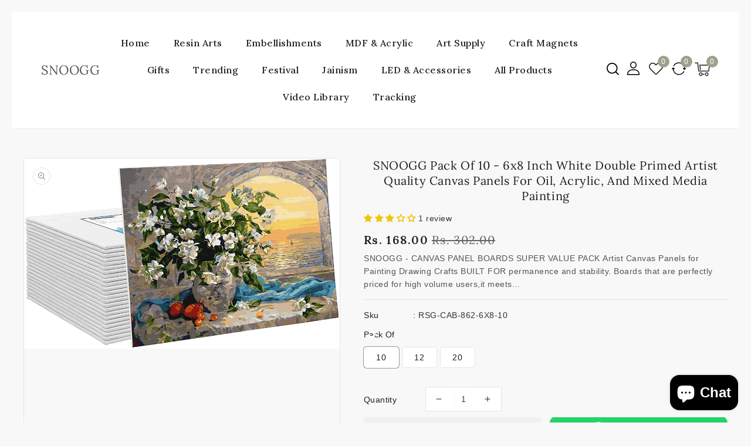

--- FILE ---
content_type: text/html; charset=utf-8
request_url: https://snoogg.com/products/snoogg-art-material-canvas-board-rsg-cab-862-6x8
body_size: 59277
content:
<!doctype html>
<html class="no-js" lang="en">
<link rel="stylesheet" href="//snoogg.com/cdn/shop/t/12/assets/custom-subbanners.css?v=175738177926561596781752032009" media="all">
  
  <head>
    <link href="//snoogg.com/cdn/shop/t/12/assets/custom.css?v=111603181540343972631752417256" rel="stylesheet" type="text/css" media="all" />
<!-- Start of Booster Apps Seo-0.1--><title>SNOOGG Pack of 1 Painting Canvas Board Panel Size : 6X8 Inch White double Primed Artist Quality For Oil Acrylic and Mix Media Painting</title><meta name="description" content="SNOOGG - CANVAS PANEL BOARDS SUPER VALUE PACK Artist Canvas Panels for Painting Drawing Crafts BUILT FOR permanence and stability. Boards that are perfectly priced for high volume users,it meets the needs of the educators, teachers, students,as well as budding artists who seek high quality canvases. IDEAL FOR - Beginne" />
<!-- end of Booster Apps SEO -->



      <meta charset="utf-8">
      <meta http-equiv="X-UA-Compatible" content="IE=edge">
      <meta name="viewport" content="width=device-width,initial-scale=1">
      <meta name="theme-color" content="">
      <link rel="canonical" href="https://snoogg.com/products/snoogg-art-material-canvas-board-rsg-cab-862-6x8">
      <link rel="preconnect" href="https://cdn.shopify.com" crossorigin>
      <link rel="preconnect" href="https://fonts.googleapis.com">
      <link rel="preconnect" href="https://fonts.googleapis.com">
      <link rel="preconnect" href="https://fonts.googleapis.com">
	  <link rel="preconnect" href="https://fonts.googleapis.com">
	  <link rel="preconnect" href="https://fonts.gstatic.com" crossorigin>
      <link rel="preconnect" href="https://fonts.googleapis.com">
      <link href="https://fonts.googleapis.com/css2?family=Lora:wght@400;500;600;700&display=swap" rel="stylesheet"><link rel="preconnect" href="https://fonts.shopifycdn.com" crossorigin>
      
<link rel="shortcut icon" href="//snoogg.com/cdn/shop/files/favicon-16x16_831f24f3-ad9c-4ae3-9f6b-76cb17e3a5cb_32x32.png?v=1688535878" type="image/png">

<meta property="og:site_name" content=" SNOOGG">
<meta property="og:url" content="https://snoogg.com/products/snoogg-art-material-canvas-board-rsg-cab-862-6x8">
<meta property="og:title" content="SNOOGG Pack of 1 Painting Canvas Board Panel Size : 6X8 Inch White double Primed Artist Quality For Oil Acrylic and Mix Media Painting">
<meta property="og:type" content="product">
<meta property="og:description" content="SNOOGG - CANVAS PANEL BOARDS SUPER VALUE PACK Artist Canvas Panels for Painting Drawing Crafts BUILT FOR permanence and stability. Boards that are perfectly priced for high volume users,it meets the needs of the educators, teachers, students,as well as budding artists who seek high quality canvases. IDEAL FOR - Beginne"><meta property="og:image" content="http://snoogg.com/cdn/shop/products/CAB-OPEN-6_61cb0bc8-36dc-4b17-bd32-6a92bbb89a75.jpg?v=1751360051">
  <meta property="og:image:secure_url" content="https://snoogg.com/cdn/shop/products/CAB-OPEN-6_61cb0bc8-36dc-4b17-bd32-6a92bbb89a75.jpg?v=1751360051">
  <meta property="og:image:width" content="1500">
  <meta property="og:image:height" content="903"><meta property="og:price:amount" content="168.00">
  <meta property="og:price:currency" content="INR"><meta name="twitter:card" content="summary_large_image">
<meta name="twitter:title" content="SNOOGG Pack of 1 Painting Canvas Board Panel Size : 6X8 Inch White double Primed Artist Quality For Oil Acrylic and Mix Media Painting">
<meta name="twitter:description" content="SNOOGG - CANVAS PANEL BOARDS SUPER VALUE PACK Artist Canvas Panels for Painting Drawing Crafts BUILT FOR permanence and stability. Boards that are perfectly priced for high volume users,it meets the needs of the educators, teachers, students,as well as budding artists who seek high quality canvases. IDEAL FOR - Beginne">

      <link href="//snoogg.com/cdn/shop/t/12/assets/owl.carousel.css?v=173399002894877307861737567014" rel="stylesheet" type="text/css" media="all" /> 
      <link href="//snoogg.com/cdn/shop/t/12/assets/owl.theme.css?v=34605300280296308671737567014" rel="stylesheet" type="text/css" media="all" />
      
      <link rel="stylesheet" href="//snoogg.com/cdn/shop/t/12/assets/component-price.css?v=148133623303004512811737567014" media="print" onload="this.media='all'">
      <script src="//snoogg.com/cdn/shop/t/12/assets/product-form.js?v=67332010904971646981737567014" defer="defer"></script>
      <script src="//snoogg.com/cdn/shop/t/12/assets/global.js?v=180986403092322957721737567014" defer="defer"></script>
      <script src="//snoogg.com/cdn/shop/t/12/assets/owl.carousel.min.js?v=114319823024521139561737567014" defer="defer"></script>
      
      <script src="//ajax.googleapis.com/ajax/libs/jquery/3.6.0/jquery.min.js" type="text/javascript"></script>
      <script src="//ajax.googleapis.com/ajax/libs/jqueryui/1.8.18/jquery-ui.min.js" type="text/javascript"></script>
      <script src="//code.jquery.com/jquery-latest.min.js" type="text/javascript"></script>
      <link href="//cdnjs.cloudflare.com/ajax/libs/font-awesome/4.7.0/css/font-awesome.min.css" rel="stylesheet" type="text/css" media="all" />
     
      <script src="//cdnjs.cloudflare.com/ajax/libs/fancybox/2.1.5/jquery.fancybox.min.js" type="text/javascript"></script>
      <link href="//cdnjs.cloudflare.com/ajax/libs/fancybox/2.1.5/jquery.fancybox.min.css" rel="stylesheet" type="text/css" media="all" />
      <link href="//cdn.jsdelivr.net/npm/slick-carousel@1.8.1/slick/slick.css" rel="stylesheet" type="text/css" media="all" />
      <link href="//snoogg.com/cdn/shop/t/12/assets/quickview.css?v=44567593135228512561737567014" rel="stylesheet" type="text/css" media="all" /> 
      <script src="//cdn.jsdelivr.net/npm/slick-carousel@1.8.1/slick/slick.min.js" type="text/javascript"></script>
      <script src="//snoogg.com/cdn/shop/t/12/assets/quickview.js?v=161636554741179801321737567014" type="text/javascript"></script>
      <script>
      
       var content = "\u003cdiv class=\"images-column\"\u003e\n\u003cdiv class=\"qv-product-images\"\u003e\u003c\/div\u003e\n\u003cdiv class=\"qv-product-images-variant\"\u003e\u003c\/div\u003e\n\u003c\/div\u003e\n\u003cdiv class=\"qv-content\"\u003e\n   \u003cdiv class=\"holder\"\u003e\n      \u003ch1 class=\"qv-product-title\"\u003e\u003c\/h1\u003e     \n      \u003cdiv class=\"qv-price\"\u003e\n         \u003cdiv class=\"price-current\"\u003e\n            \u003cdiv class=\"price-currency\"\u003e₹\u003c\/div\u003e\n            \u003cdiv class=\"qv-product-price\"\u003e\u003c\/div\u003e\n         \u003c\/div\u003e\n         \u003cdiv class=\"original-price\"\u003e\n            \u003cdiv class=\"price-currency\"\u003e₹\u003c\/div\u003e\n            \u003cdiv class=\"qv-product-original-price\"\u003e\u003c\/div\u003e\n         \u003c\/div\u003e\n      \u003c\/div\u003e\n      \u003cdiv class=\"qv-product-description\"\u003e\u003c\/div\u003e\n      \u003cdiv class=\"qv-info\"\u003e\n         \u003cdiv class=\"qv-product-type-title\"\u003e\n            \u003cspan class=\"product-type\"\u003eType\u003c\/span\u003e:\n            \u003cspan class=\"qv-product-type\"\u003e\u003c\/span\u003e\n         \u003c\/div\u003e\n         \u003cdiv class=\"qv-view-vendor-title\"\u003e\n            \u003cspan class=\"product-vendor_name\"\u003eBrand\u003c\/span\u003e:\n            \u003cspan class=\"qv-view-vendor\"\u003e\u003c\/span\u003e\n         \u003c\/div\u003e\n         \u003cdiv class=\"qv-sku\"\u003e\n            \u003cspan class=\"sku-name\"\u003eSku\u003c\/span\u003e:\n            \u003cspan class=\"qv-view-sku\"\u003e\u003c\/span\u003e\n         \u003c\/div\u003e\n      \u003c\/div\u003e\n      \u003cdiv class=\"qv-add-to-cart\"\u003e\n         \u003cdiv class=\"qv-product-options\"\u003e\u003c\/div\u003e\n         \u003cdiv class=\"quantity-qv\"\u003e\n            \u003cspan\u003eQuantity\u003c\/span\u003e\n            \u003cinput type=\"number\" class=\"qv-quantity\" value=\"1\" min=\"1\"\u003e\n         \u003c\/div\u003e\n         \u003cinput type=\"submit\" class=\"qv-add-button button\" value=\"Add to cart\"\u003e\n      \u003c\/div\u003e\n      \u003ca class=\"view-product\" href=\"\"\u003e\u003cspan\u003eView Full Product Details\u003c\/span\u003e\u003c\/a\u003e\n   \u003c\/div\u003e\n\u003c\/div\u003e\n\n";
     </script>
     
      
      <script>window.performance && window.performance.mark && window.performance.mark('shopify.content_for_header.start');</script><meta name="google-site-verification" content="fJ7gagrBOeY3Ho8-M47M4pBqTgsUIyxubafap94UN4k">
<meta name="facebook-domain-verification" content="yc6spbssx7trohkkpexayhlj394y8y">
<meta name="facebook-domain-verification" content="fnnnbpavtpmg76l0oq46v3gsknh389">
<meta id="shopify-digital-wallet" name="shopify-digital-wallet" content="/28180971555/digital_wallets/dialog">
<link rel="alternate" hreflang="x-default" href="https://snoogg.com/products/snoogg-art-material-canvas-board-rsg-cab-862-6x8">
<link rel="alternate" hreflang="en" href="https://snoogg.com/products/snoogg-art-material-canvas-board-rsg-cab-862-6x8">
<link rel="alternate" hreflang="en-PT" href="https://snoogg.com/en-pt/products/snoogg-art-material-canvas-board-rsg-cab-862-6x8">
<link rel="alternate" type="application/json+oembed" href="https://snoogg.com/products/snoogg-art-material-canvas-board-rsg-cab-862-6x8.oembed">
<script async="async" src="/checkouts/internal/preloads.js?locale=en-IN"></script>
<script id="shopify-features" type="application/json">{"accessToken":"0c064b259306e3edb8a5fead8ea177ea","betas":["rich-media-storefront-analytics"],"domain":"snoogg.com","predictiveSearch":true,"shopId":28180971555,"locale":"en"}</script>
<script>var Shopify = Shopify || {};
Shopify.shop = "snooggart.myshopify.com";
Shopify.locale = "en";
Shopify.currency = {"active":"INR","rate":"1.0"};
Shopify.country = "IN";
Shopify.theme = {"name":"Copy of Artistic-installer","id":160529874979,"schema_name":"Artistic-Installer","schema_version":"1.0.0","theme_store_id":null,"role":"main"};
Shopify.theme.handle = "null";
Shopify.theme.style = {"id":null,"handle":null};
Shopify.cdnHost = "snoogg.com/cdn";
Shopify.routes = Shopify.routes || {};
Shopify.routes.root = "/";</script>
<script type="module">!function(o){(o.Shopify=o.Shopify||{}).modules=!0}(window);</script>
<script>!function(o){function n(){var o=[];function n(){o.push(Array.prototype.slice.apply(arguments))}return n.q=o,n}var t=o.Shopify=o.Shopify||{};t.loadFeatures=n(),t.autoloadFeatures=n()}(window);</script>
<script id="shop-js-analytics" type="application/json">{"pageType":"product"}</script>
<script defer="defer" async type="module" src="//snoogg.com/cdn/shopifycloud/shop-js/modules/v2/client.init-shop-cart-sync_BN7fPSNr.en.esm.js"></script>
<script defer="defer" async type="module" src="//snoogg.com/cdn/shopifycloud/shop-js/modules/v2/chunk.common_Cbph3Kss.esm.js"></script>
<script defer="defer" async type="module" src="//snoogg.com/cdn/shopifycloud/shop-js/modules/v2/chunk.modal_DKumMAJ1.esm.js"></script>
<script type="module">
  await import("//snoogg.com/cdn/shopifycloud/shop-js/modules/v2/client.init-shop-cart-sync_BN7fPSNr.en.esm.js");
await import("//snoogg.com/cdn/shopifycloud/shop-js/modules/v2/chunk.common_Cbph3Kss.esm.js");
await import("//snoogg.com/cdn/shopifycloud/shop-js/modules/v2/chunk.modal_DKumMAJ1.esm.js");

  window.Shopify.SignInWithShop?.initShopCartSync?.({"fedCMEnabled":true,"windoidEnabled":true});

</script>
<script>(function() {
  var isLoaded = false;
  function asyncLoad() {
    if (isLoaded) return;
    isLoaded = true;
    var urls = ["https:\/\/static.shopapps.ai\/widget.js?shop=snooggart.myshopify.com","https:\/\/cdn.shopify.com\/s\/files\/1\/0281\/8097\/1555\/t\/5\/assets\/pop_28180971555.js?v=1676161804\u0026shop=snooggart.myshopify.com","https:\/\/cdn.shopify.com\/s\/files\/1\/0033\/3538\/9233\/files\/pushdaddy_a2.js?shop=snooggart.myshopify.com","https:\/\/cdn.shopify.com\/s\/files\/1\/0281\/8097\/1555\/t\/5\/assets\/yoast-active-script.js?v=1683245834\u0026shop=snooggart.myshopify.com","https:\/\/cdn.shopify.com\/s\/files\/1\/0281\/8097\/1555\/t\/5\/assets\/globo.formbuilder.init.js?v=1684374057\u0026shop=snooggart.myshopify.com","https:\/\/cdn.shopify.com\/s\/files\/1\/0033\/3538\/9233\/files\/pushdaddy_a7_livechat1_new2.js?v=1707659950\u0026shop=snooggart.myshopify.com","https:\/\/cdn.hextom.com\/js\/ultimatesalesboost.js?shop=snooggart.myshopify.com","https:\/\/cdn.hextom.com\/js\/quickannouncementbar.js?shop=snooggart.myshopify.com","https:\/\/svid.bestfreecdn.com\/storage\/js\/svid-28180971555.js?ver=90\u0026shop=snooggart.myshopify.com","https:\/\/svid.bestfreecdn.com\/storage\/js\/svid-28180971555.js?ver=90\u0026shop=snooggart.myshopify.com","https:\/\/forms.bestfreecdn.com\/storage\/js\/forms-28180971555.js?ver=3\u0026shop=snooggart.myshopify.com","https:\/\/forms.bestfreecdn.com\/storage\/js\/forms-28180971555.js?ver=3\u0026shop=snooggart.myshopify.com","https:\/\/forms.bestfreecdn.com\/storage\/js\/forms-28180971555.js?ver=3\u0026shop=snooggart.myshopify.com","https:\/\/forms.bestfreecdn.com\/storage\/js\/forms-28180971555.js?ver=3\u0026shop=snooggart.myshopify.com","https:\/\/forms.bestfreecdn.com\/storage\/js\/forms-28180971555.js?ver=3\u0026shop=snooggart.myshopify.com","https:\/\/forms.bestfreecdn.com\/storage\/js\/forms-28180971555.js?ver=3\u0026shop=snooggart.myshopify.com"];
    for (var i = 0; i < urls.length; i++) {
      var s = document.createElement('script');
      s.type = 'text/javascript';
      s.async = true;
      s.src = urls[i];
      var x = document.getElementsByTagName('script')[0];
      x.parentNode.insertBefore(s, x);
    }
  };
  if(window.attachEvent) {
    window.attachEvent('onload', asyncLoad);
  } else {
    window.addEventListener('load', asyncLoad, false);
  }
})();</script>
<script id="__st">var __st={"a":28180971555,"offset":19800,"reqid":"c52157cc-c618-434f-b0fa-e14eb66cbb6e-1769765981","pageurl":"snoogg.com\/products\/snoogg-art-material-canvas-board-rsg-cab-862-6x8","u":"f09738807b24","p":"product","rtyp":"product","rid":6717987815459};</script>
<script>window.ShopifyPaypalV4VisibilityTracking = true;</script>
<script id="captcha-bootstrap">!function(){'use strict';const t='contact',e='account',n='new_comment',o=[[t,t],['blogs',n],['comments',n],[t,'customer']],c=[[e,'customer_login'],[e,'guest_login'],[e,'recover_customer_password'],[e,'create_customer']],r=t=>t.map((([t,e])=>`form[action*='/${t}']:not([data-nocaptcha='true']) input[name='form_type'][value='${e}']`)).join(','),a=t=>()=>t?[...document.querySelectorAll(t)].map((t=>t.form)):[];function s(){const t=[...o],e=r(t);return a(e)}const i='password',u='form_key',d=['recaptcha-v3-token','g-recaptcha-response','h-captcha-response',i],f=()=>{try{return window.sessionStorage}catch{return}},m='__shopify_v',_=t=>t.elements[u];function p(t,e,n=!1){try{const o=window.sessionStorage,c=JSON.parse(o.getItem(e)),{data:r}=function(t){const{data:e,action:n}=t;return t[m]||n?{data:e,action:n}:{data:t,action:n}}(c);for(const[e,n]of Object.entries(r))t.elements[e]&&(t.elements[e].value=n);n&&o.removeItem(e)}catch(o){console.error('form repopulation failed',{error:o})}}const l='form_type',E='cptcha';function T(t){t.dataset[E]=!0}const w=window,h=w.document,L='Shopify',v='ce_forms',y='captcha';let A=!1;((t,e)=>{const n=(g='f06e6c50-85a8-45c8-87d0-21a2b65856fe',I='https://cdn.shopify.com/shopifycloud/storefront-forms-hcaptcha/ce_storefront_forms_captcha_hcaptcha.v1.5.2.iife.js',D={infoText:'Protected by hCaptcha',privacyText:'Privacy',termsText:'Terms'},(t,e,n)=>{const o=w[L][v],c=o.bindForm;if(c)return c(t,g,e,D).then(n);var r;o.q.push([[t,g,e,D],n]),r=I,A||(h.body.append(Object.assign(h.createElement('script'),{id:'captcha-provider',async:!0,src:r})),A=!0)});var g,I,D;w[L]=w[L]||{},w[L][v]=w[L][v]||{},w[L][v].q=[],w[L][y]=w[L][y]||{},w[L][y].protect=function(t,e){n(t,void 0,e),T(t)},Object.freeze(w[L][y]),function(t,e,n,w,h,L){const[v,y,A,g]=function(t,e,n){const i=e?o:[],u=t?c:[],d=[...i,...u],f=r(d),m=r(i),_=r(d.filter((([t,e])=>n.includes(e))));return[a(f),a(m),a(_),s()]}(w,h,L),I=t=>{const e=t.target;return e instanceof HTMLFormElement?e:e&&e.form},D=t=>v().includes(t);t.addEventListener('submit',(t=>{const e=I(t);if(!e)return;const n=D(e)&&!e.dataset.hcaptchaBound&&!e.dataset.recaptchaBound,o=_(e),c=g().includes(e)&&(!o||!o.value);(n||c)&&t.preventDefault(),c&&!n&&(function(t){try{if(!f())return;!function(t){const e=f();if(!e)return;const n=_(t);if(!n)return;const o=n.value;o&&e.removeItem(o)}(t);const e=Array.from(Array(32),(()=>Math.random().toString(36)[2])).join('');!function(t,e){_(t)||t.append(Object.assign(document.createElement('input'),{type:'hidden',name:u})),t.elements[u].value=e}(t,e),function(t,e){const n=f();if(!n)return;const o=[...t.querySelectorAll(`input[type='${i}']`)].map((({name:t})=>t)),c=[...d,...o],r={};for(const[a,s]of new FormData(t).entries())c.includes(a)||(r[a]=s);n.setItem(e,JSON.stringify({[m]:1,action:t.action,data:r}))}(t,e)}catch(e){console.error('failed to persist form',e)}}(e),e.submit())}));const S=(t,e)=>{t&&!t.dataset[E]&&(n(t,e.some((e=>e===t))),T(t))};for(const o of['focusin','change'])t.addEventListener(o,(t=>{const e=I(t);D(e)&&S(e,y())}));const B=e.get('form_key'),M=e.get(l),P=B&&M;t.addEventListener('DOMContentLoaded',(()=>{const t=y();if(P)for(const e of t)e.elements[l].value===M&&p(e,B);[...new Set([...A(),...v().filter((t=>'true'===t.dataset.shopifyCaptcha))])].forEach((e=>S(e,t)))}))}(h,new URLSearchParams(w.location.search),n,t,e,['guest_login'])})(!0,!0)}();</script>
<script integrity="sha256-4kQ18oKyAcykRKYeNunJcIwy7WH5gtpwJnB7kiuLZ1E=" data-source-attribution="shopify.loadfeatures" defer="defer" src="//snoogg.com/cdn/shopifycloud/storefront/assets/storefront/load_feature-a0a9edcb.js" crossorigin="anonymous"></script>
<script data-source-attribution="shopify.dynamic_checkout.dynamic.init">var Shopify=Shopify||{};Shopify.PaymentButton=Shopify.PaymentButton||{isStorefrontPortableWallets:!0,init:function(){window.Shopify.PaymentButton.init=function(){};var t=document.createElement("script");t.src="https://snoogg.com/cdn/shopifycloud/portable-wallets/latest/portable-wallets.en.js",t.type="module",document.head.appendChild(t)}};
</script>
<script data-source-attribution="shopify.dynamic_checkout.buyer_consent">
  function portableWalletsHideBuyerConsent(e){var t=document.getElementById("shopify-buyer-consent"),n=document.getElementById("shopify-subscription-policy-button");t&&n&&(t.classList.add("hidden"),t.setAttribute("aria-hidden","true"),n.removeEventListener("click",e))}function portableWalletsShowBuyerConsent(e){var t=document.getElementById("shopify-buyer-consent"),n=document.getElementById("shopify-subscription-policy-button");t&&n&&(t.classList.remove("hidden"),t.removeAttribute("aria-hidden"),n.addEventListener("click",e))}window.Shopify?.PaymentButton&&(window.Shopify.PaymentButton.hideBuyerConsent=portableWalletsHideBuyerConsent,window.Shopify.PaymentButton.showBuyerConsent=portableWalletsShowBuyerConsent);
</script>
<script data-source-attribution="shopify.dynamic_checkout.cart.bootstrap">document.addEventListener("DOMContentLoaded",(function(){function t(){return document.querySelector("shopify-accelerated-checkout-cart, shopify-accelerated-checkout")}if(t())Shopify.PaymentButton.init();else{new MutationObserver((function(e,n){t()&&(Shopify.PaymentButton.init(),n.disconnect())})).observe(document.body,{childList:!0,subtree:!0})}}));
</script>
<script id="sections-script" data-sections="main-product,product-recommendations,announcement-bar,header" defer="defer" src="//snoogg.com/cdn/shop/t/12/compiled_assets/scripts.js?v=7411"></script>
<script>window.performance && window.performance.mark && window.performance.mark('shopify.content_for_header.end');</script>

      <style data-shopify>
      @font-face {
  font-family: Lora;
  font-weight: 400;
  font-style: normal;
  font-display: swap;
  src: url("//snoogg.com/cdn/fonts/lora/lora_n4.9a60cb39eff3bfbc472bac5b3c5c4d7c878f0a8d.woff2") format("woff2"),
       url("//snoogg.com/cdn/fonts/lora/lora_n4.4d935d2630ceaf34d2e494106075f8d9f1257d25.woff") format("woff");
}

      @font-face {
  font-family: Lora;
  font-weight: 700;
  font-style: normal;
  font-display: swap;
  src: url("//snoogg.com/cdn/fonts/lora/lora_n7.58a834e7e54c895806b2ffc982e4a00af29b1b9c.woff2") format("woff2"),
       url("//snoogg.com/cdn/fonts/lora/lora_n7.05fdf76140ca6e72e48561caf7f9893c487c3f1b.woff") format("woff");
}

      @font-face {
  font-family: Lora;
  font-weight: 400;
  font-style: italic;
  font-display: swap;
  src: url("//snoogg.com/cdn/fonts/lora/lora_i4.a5059b22bd0a7547da84d66d2f523d17d17325d3.woff2") format("woff2"),
       url("//snoogg.com/cdn/fonts/lora/lora_i4.cb2d2ab46128fa7f84060d5f92cf3f49dc8181bd.woff") format("woff");
}

      @font-face {
  font-family: Lora;
  font-weight: 700;
  font-style: italic;
  font-display: swap;
  src: url("//snoogg.com/cdn/fonts/lora/lora_i7.1bf76118f47019e7581a865f0f538b8ea5900419.woff2") format("woff2"),
       url("//snoogg.com/cdn/fonts/lora/lora_i7.1a7c7f083405ec98e57d8033d38caa748580f7ff.woff") format("woff");
}

      @font-face {
  font-family: Lora;
  font-weight: 400;
  font-style: normal;
  font-display: swap;
  src: url("//snoogg.com/cdn/fonts/lora/lora_n4.9a60cb39eff3bfbc472bac5b3c5c4d7c878f0a8d.woff2") format("woff2"),
       url("//snoogg.com/cdn/fonts/lora/lora_n4.4d935d2630ceaf34d2e494106075f8d9f1257d25.woff") format("woff");
}

      :root {
      --font-body-family: Lora, serif;
      --font-body-style: normal;
      --font-body-weight: 400;
      --font-heading-family: Lora, serif;
      --font-heading-style: normal;
      --font-heading-weight: 400;
      --color-base-text: #1e1e1e;
      --color-base-text-rgb: 30, 30, 30;
      --color-base-background-1: #ffffff;
      --color-base-background-1-rgb: 255, 255, 255;
      --color-base-accent-1: #9ea18e;
      --color-base-accent-1-rgb: 158, 161, 142;
      --color-base-accent-2: #f0f0f0;
      --color-base-accent-2-rgb: 240, 240, 240;
      --color-base-border: #e5e5e5;
      --color-base-button-text: #ffffff;
      --color-base-button-text-hover: #ffffff;
      --color-base-button-background: #9ea18e;
      --color-base-button-background-hover: #1e1e1e;
      --color-base-text-opacity-10-percent: #e9e9e9;
      --color-base-text-opacity-20-percent: #d2d2d2;
      --color-base-text-opacity-55-percent: #838383;
      --color-base-text-opacity-85-percent: #404040;
      --color-base-accent-1-opacity-10-percent: #f5f6f4;
      --color-base-accent-2-opacity-10-percent: #fefefe;
      --color-rating-empty: #dadada;
      --color-rating-filled: #ffc30e;
      --color-base-body-text: #555;
      }
      *,
      *::before,
      *::after {
      box-sizing: inherit;
      }
      html {
      box-sizing: border-box;
      font-size: 62.5%;
      height: 100%;
      }
      body {
      display: grid;
      grid-template-rows: auto auto 1fr auto;
      grid-template-columns: 100%;
      min-height: 100%;
      margin: 0;
      font-size: 14px;
      letter-spacing: 0.5px;
      line-height: 24px;
      font-family: var(--font-body-family);
      font-style: var(--font-body-style);
      font-weight: var(--font-body-weight);
      color: var(--color-base-body-text);
      background-color: var(--color-base-background-1);
      }
      </style>
      <link href="//snoogg.com/cdn/shop/t/12/assets/base.css?v=16879180742555599061737567014" rel="stylesheet" type="text/css" media="all" />
<link rel="preload" as="font" href="//snoogg.com/cdn/fonts/lora/lora_n4.9a60cb39eff3bfbc472bac5b3c5c4d7c878f0a8d.woff2" type="font/woff2" crossorigin><link rel="preload" as="font" href="//snoogg.com/cdn/fonts/lora/lora_n4.9a60cb39eff3bfbc472bac5b3c5c4d7c878f0a8d.woff2" type="font/woff2" crossorigin><link rel="stylesheet" href="//snoogg.com/cdn/shop/t/12/assets/component-predictive-search.css?v=168274703604944399301737567014" media="print" onload="this.media='all'"><script>
         document.documentElement.className = document.documentElement.className.replace('no-js', 'js');
      </script>
   
<script type="text/javascript">
  window.Pop = window.Pop || {};
  window.Pop.common = window.Pop.common || {};
  window.Pop.common.shop = {
    permanent_domain: 'snooggart.myshopify.com',
    currency: "INR",
    money_format: "Rs. {{amount}}",
    id: 28180971555
  };
  

  window.Pop.common.template = 'product';
  window.Pop.common.cart = {};
  window.Pop.common.vapid_public_key = "BJuXCmrtTK335SuczdNVYrGVtP_WXn4jImChm49st7K7z7e8gxSZUKk4DhUpk8j2Xpiw5G4-ylNbMKLlKkUEU98=";
  window.Pop.global_config = {"asset_urls":{"loy":{},"rev":{},"pu":{"init_js":null},"widgets":{"init_js":"https:\/\/cdn.shopify.com\/s\/files\/1\/0194\/1736\/6592\/t\/1\/assets\/ba_widget_init.js?v=1728041536","modal_js":"https:\/\/cdn.shopify.com\/s\/files\/1\/0194\/1736\/6592\/t\/1\/assets\/ba_widget_modal.js?v=1728041538","modal_css":"https:\/\/cdn.shopify.com\/s\/files\/1\/0194\/1736\/6592\/t\/1\/assets\/ba_widget_modal.css?v=1654723622"},"forms":{},"global":{"helper_js":"https:\/\/cdn.shopify.com\/s\/files\/1\/0194\/1736\/6592\/t\/1\/assets\/ba_pop_tracking.js?v=1704919189"}},"proxy_paths":{"pop":"\/apps\/ba-pop","app_metrics":"\/apps\/ba-pop\/app_metrics","push_subscription":"\/apps\/ba-pop\/push"},"aat":["pop"],"pv":false,"sts":false,"bam":true,"batc":true,"base_money_format":"Rs. {{amount}}","loy_js_api_enabled":false,"shop":{"id":28180971555,"name":"  Snoogg Art and Craft","domain":"snoogg.com"}};
  window.Pop.widgets_config = {"id":68750,"active":true,"frequency_limit_amount":2,"frequency_limit_time_unit":"days","background_image":{"position":"none","widget_background_preview_url":""},"initial_state":{"body":"Sign up and unlock your instant discount","title":"Get Daily New Updates ","cta_text":"Subscribe Now ","show_email":"true","action_text":"Saving...","footer_text":"You are signing up to receive communication via email and can unsubscribe at any time.","dismiss_text":"No thanks","email_placeholder":"Email Address","phone_placeholder":"Phone Number"},"success_state":{"body":"Thanks for subscribing.","title":"Discount Unlocked 🎉","cta_text":"Continue shopping","cta_action":"dismiss","redirect_url":"","open_url_new_tab":"false"},"closed_state":{"action":"close_widget","font_size":"20","action_text":"GET 10% OFF","display_offset":"300","display_position":"left"},"error_state":{"submit_error":"Sorry, please try again later","invalid_email":"Please enter valid email address!","error_subscribing":"Error subscribing, try again later","already_registered":"You have already registered","invalid_phone_number":"Please enter valid phone number!"},"trigger":{"action":"on_timer","delay_in_seconds":"0"},"colors":{"link_color":"#4FC3F7","sticky_bar_bg":"#C62828","cta_font_color":"#fff","body_font_color":"#000","sticky_bar_text":"#fff","background_color":"#fff","error_text_color":"#ff2626","title_font_color":"#000","footer_font_color":"#bbb","dismiss_font_color":"#bbb","cta_background_color":"#000","sticky_coupon_bar_bg":"#286ef8","error_text_background":"","sticky_coupon_bar_text":"#fff"},"sticky_coupon_bar":{"enabled":"false","message":"Don't forget to use your code"},"display_style":{"font":"Arial","size":"regular","align":"center"},"dismissable":true,"has_background":false,"opt_in_channels":["email"],"rules":[{"id":48412,"widget_id":68750,"property":"url","operator":"is_homepage","position":1,"value":"homepage","boolean_connector":"AND","arguments":{},"created_at":"2023-05-08T06:27:43.745Z","updated_at":"2023-05-08T06:27:43.745Z"}],"widget_css":".powered_by_rivo{\n  display: block;\n}\n.ba_widget_main_design {\n  background: #fff;\n}\n.ba_widget_content{text-align: center}\n.ba_widget_parent{\n  font-family: Arial;\n}\n.ba_widget_parent.background{\n}\n.ba_widget_left_content{\n}\n.ba_widget_right_content{\n}\n#ba_widget_cta_button:disabled{\n  background: #000cc;\n}\n#ba_widget_cta_button{\n  background: #000;\n  color: #fff;\n}\n#ba_widget_cta_button:after {\n  background: #000e0;\n}\n.ba_initial_state_title, .ba_success_state_title{\n  color: #000;\n}\n.ba_initial_state_body, .ba_success_state_body{\n  color: #000;\n}\n.ba_initial_state_dismiss_text{\n  color: #bbb;\n}\n.ba_initial_state_footer_text, .ba_initial_state_sms_agreement{\n  color: #bbb;\n}\n.ba_widget_error{\n  color: #ff2626;\n  background: ;\n}\n.ba_link_color{\n  color: #4FC3F7;\n}\n","custom_css":null,"logo":null};
</script>


<script type="text/javascript">
  

  (function() {
    //Global snippet for Email Popups
    //this is updated automatically - do not edit manually.
    document.addEventListener('DOMContentLoaded', function() {
      function loadScript(src, defer, done) {
        var js = document.createElement('script');
        js.src = src;
        js.defer = defer;
        js.onload = function(){done();};
        js.onerror = function(){
          done(new Error('Failed to load script ' + src));
        };
        document.head.appendChild(js);
      }

      function browserSupportsAllFeatures() {
        return window.Promise && window.fetch && window.Symbol;
      }

      if (browserSupportsAllFeatures()) {
        main();
      } else {
        loadScript('https://cdnjs.cloudflare.com/polyfill/v3/polyfill.min.js?features=Promise,fetch', true, main);
      }

      function loadAppScripts(){
        const popAppEmbedEnabled = document.getElementById("pop-app-embed-init");

        if (window.Pop.global_config.aat.includes("pop") && !popAppEmbedEnabled){
          loadScript(window.Pop.global_config.asset_urls.widgets.init_js, true, function(){});
        }
      }

      function main(err) {
        loadScript(window.Pop.global_config.asset_urls.global.helper_js, false, loadAppScripts);
      }
    });
  })();
</script>

<!-- BEGIN app block: shopify://apps/nabu-redirect-manager/blocks/script-block/1ec76215-4f32-4e94-950a-ce6073ea1b48 -->

<script>
    (function() {
        const storageKeyMap = {
            redirectChain: 'ADNABU_REDIRECT_CHAIN',
            redirectLog: 'ADNABU_REDIRECT_LOG',
            debugMode: 'ADNABU_REDIRECT_DEBUG_MODE',
            sessionId: 'ADNABU_REDIRECT_MANAGER_SESSION_ID',
        }

        const redirectConfig = {
            mappings: [],
            apiEndpoint: "https://nabu-seo.adnabu.com/flux",
            shopId: "snooggart.myshopify.com",
            debugMode: localStorage.getItem(storageKeyMap.debugMode) || false,
        };

        // Utility functions
        function log(message, data = null) {
            if (redirectConfig.debugMode) {
                console.log('[Nabu Redirect Manager]', message, data);
            }
        }
        
        function generateUUID() {
            return 'xxxxxxxx-xxxx-4xxx-yxxx-xxxxxxxxxxxx'.replace(/[xy]/g, function(c) {
                var r = Math.random() * 16 | 0, v = c == 'x' ? r : (r & 0x3 | 0x8);
                return v.toString(16);
            });
        }

        // Session ID management functions
        function getSessionId() {
            let sessionId = sessionStorage.getItem(storageKeyMap.sessionId);
            if (!sessionId) {
                sessionId = generateUUID();
                sessionStorage.setItem(storageKeyMap.sessionId, sessionId);
                log('New session ID generated', sessionId);
            }
            return sessionId;
        }
    
        function clearSessionId() {
            sessionStorage.removeItem(storageKeyMap.sessionId);
            log('Session ID cleared');
        }

        function sendLogs(endpoint, logData) {
            if (!endpoint || !logData) return;

            // Use sendBeacon for better reliability, especially during page unload/redirect
            if (navigator.sendBeacon) {
                const blob = new Blob([JSON.stringify(logData)], { type: 'application/json' });
                const success = navigator.sendBeacon(endpoint, blob);
                if (success) {
                    log('Log sent successfully via sendBeacon');
                    localStorage.removeItem(storageKeyMap.redirectLog);
                } else {
                    log('Failed to send log via sendBeacon');
                }
            } else {
                // Fallback to XMLHttpRequest for older browsers
                var xhr = new XMLHttpRequest();
                xhr.open("POST", endpoint, true);
                xhr.setRequestHeader("Content-Type", "application/json");
                xhr.onreadystatechange = function() {
                    if (xhr.readyState === 4) {
                        if (xhr.status === 200) {
                            log('Log sent successfully via XHR fallback');
                            localStorage.removeItem(storageKeyMap.redirectLog);
                        } else {
                            log('Failed to send log via XHR fallback', xhr.status);
                        }
                    }
                };
                xhr.send(JSON.stringify(logData));
            }
        }
    
        function containsValidDomain(url) {
            const regex = /^(https?:\/\/)?(www\.)?([a-zA-Z0-9-]+\.)+[a-zA-Z]{2,}/;
            return regex.test(url);
        }
    
        function patternMatchesPath(pattern, path, caseInsensitive) {
            // Used when there is no query in the pattern 
            let regex;
            const isRegexPattern = pattern.startsWith('^');
    
            if (isRegexPattern) {
                regex = new RegExp(pattern, caseInsensitive ? 'i' : '');
            } else {
                // Convert wildcard pattern to regex - make wildcards capturing groups
                const regexPattern = '^' + pattern.replace(/\$([0-9]+)/g, '([^/]+)').replace(/\*/g, '(.*)') + '/?$';
                regex = new RegExp(regexPattern, caseInsensitive ? 'i' : '');
            }
            return path.match(regex);
        }
    
        function patternMatchesPathWithQuery(pattern, path, caseInsensitive) {
            const isRegexPattern = pattern.startsWith('^');
    
            if (isRegexPattern) {
                const regex = new RegExp(pattern, caseInsensitive ? 'i' : '');
                return path.match(regex);
            }
    
            // Split pattern and path into base path and query parts
            const [patternBase, patternQuery] = pattern.split('?');
            const [pathBase, pathQuery] = path.split('?');
    
            // Check base path match first
            const baseRegex = '^' + patternBase
                .replace(/[.+^{}()|[\]\\]/g, '\\$&')  // Escape special regex chars
                .replace(/\$([0-9]+)/g, '([^/]+)')   // Handle $1, $2, etc. placeholders
                .replace(/\*/g, '(.*)') + '/?$';  // Handle wildcards as capturing groups
            
            const baseMatch = pathBase.match(new RegExp(baseRegex, caseInsensitive ? 'i' : ''));
            if (!baseMatch) {
                return null;
            }
    
            // If no query in pattern, but query in path, still match base path
            if (!patternQuery) {
                return baseMatch;
            }
    
            // If pattern has query but path doesn't, no match
            if (!pathQuery) {
                return null;
            }
    
            // Parse query parameters from both pattern and path
            function parseQueryParams(queryString) {
                const params = {};
                if (!queryString) return params;
                
                queryString.split('&').forEach(param => {
                    const [key, value] = param.split('=');
                    if (key) {
                        params[decodeURIComponent(key)] = value ? decodeURIComponent(value) : '';
                    }
                });
                return params;
            }
    
            const patternParams = parseQueryParams(patternQuery);
            const pathParams = parseQueryParams(pathQuery);
    
            // Check if all pattern query parameters match
            for (const [key, patternValue] of Object.entries(patternParams)) {
                const pathValue = pathParams[key];
                
                // If key doesn't exist in path, no match
                if (pathValue === undefined) {
                    return null;
                }
    
                // Create regex for the parameter value (handle wildcards and placeholders)
                let valueRegex = '^' + patternValue
                    .replace(/[.+^{}()|[\]\\]/g, '\\$&')  // Escape special regex chars
                    .replace(/\$([0-9]+)/g, '(.+)')     // Handle $1, $2, etc. placeholders
                    .replace(/\*/g, '(.*)') + '$';      // Handle wildcards as capturing groups
    
                const valueMatch = pathValue.match(new RegExp(valueRegex, caseInsensitive ? 'i' : ''));
                if (!valueMatch) {
                    return null;
                }
    
                // Merge any captured groups from query parameter matches
                if (valueMatch.length > 1) {
                    baseMatch.push(...valueMatch.slice(1));
                }
            }
    
            return baseMatch;
        }
    
        function smartPatternMatch(pattern, path, caseInsensitive) {
            // Check if either pattern or path contains query parameters
            const patternHasQuery = pattern.includes('?');
            const pathHasQuery = path.includes('?');
            
            // If either has query parameters, use the query-aware function
            if (patternHasQuery || pathHasQuery) {
                return patternMatchesPathWithQuery(pattern, path, caseInsensitive);
            }
            
            // Otherwise, use the simpler function
            return patternMatchesPath(pattern, path, caseInsensitive);
        }

        function getEventType(pattern) {
            // Determine event type based on whether pattern starts with ^
            return pattern.startsWith('^') ? 'REGEX_REDIRECT' : 'WILDCARD_REDIRECT';
        }
    
        function parseQueryParams(queryString) {
            const params = {};
            if (!queryString) return params;
            
            queryString.split('&').forEach(param => {
                const [key, value] = param.split('=');
                if (key) {
                    params[decodeURIComponent(key)] = value ? decodeURIComponent(value) : '';
                }
            });
            return params;
        }
    
        function buildQueryString(params) {
            const queryParts = [];
            for (const [key, value] of Object.entries(params)) {
                if (value === '') {
                    queryParts.push(encodeURIComponent(key));
                } else {
                    queryParts.push(encodeURIComponent(key) + '=' + encodeURIComponent(value));
                }
            }
            return queryParts.join('&');
        }
    
        function handleRedirect(path, target, match) {
            // First, handle $n pattern replacements
            const usedGroups = new Set();
            target = target.replace(/\$(\d+)/g, function(_, groupIndex) {
                const index = parseInt(groupIndex);
                usedGroups.add(index);
                return match[index] || '';
            });
            
            // Then handle wildcard (*) replacements with remaining capture groups
            let wildcardGroupIndex = 1;
            target = target.replace(/\*/g, function() {
                // Find next unused capture group
                while (usedGroups.has(wildcardGroupIndex) && wildcardGroupIndex < match.length) {
                    wildcardGroupIndex++;
                }
                const replacement = match[wildcardGroupIndex] || '';
                wildcardGroupIndex++;
                return replacement;
            });
            
            // Now handle query parameter merging
            const [currentPathBase, currentQuery] = path.split('?');
            const [targetBase, targetQuery] = target.split('?');
            
            // If no query parameters in current path, return target as is
            if (!currentQuery) {
                return target;
            }
            
            const currentParams = parseQueryParams(currentQuery);
            const targetParams = parseQueryParams(targetQuery);
            
            // Merge parameters with target taking precedence (target overrides current)
            const mergedParams = { ...currentParams, ...targetParams };
            
            // Build final target with merged query parameters
            const mergedQuery = buildQueryString(mergedParams);
            return targetBase + (mergedQuery ? '?' + mergedQuery : '');
        }
    
        function isPageNotFound() {
            // Multiple ways to detect 404 pages
            return document.title.toLowerCase().includes('404') || 
                    document.title.toLowerCase().includes('not found') ||
                    window.location.pathname.includes('404') ||
                    document.body.classList.contains('template-404') ||
                    document.querySelector('.template-404') !== null;
        }
    
        function getRedirectChain() {
            const chainData = sessionStorage.getItem(storageKeyMap.redirectChain);
            if (!chainData) {
                return { urls: [], count: 0, sessionId: getSessionId() };
            }
            try {
                const chain = JSON.parse(chainData);
                // Ensure we use the persistent session ID
                chain.sessionId = getSessionId();
                return chain;
            } catch (e) {
                log('Error parsing redirect chain, resetting', e);
                return { urls: [], count: 0, sessionId: getSessionId() };
            }
        }
    
        function updateRedirectChain(url) {
            const chain = getRedirectChain();
            chain.urls.push(url);
            chain.count++;
            sessionStorage.setItem(storageKeyMap.redirectChain, JSON.stringify(chain));
            return chain;
        }
    
        function clearRedirectChain() {
            sessionStorage.removeItem(storageKeyMap.redirectChain);
        }
    
        function isCircularRedirect(targetUrl, chain) {
            // Check if we've already visited this URL in the current chain
            return chain.urls.includes(targetUrl);
        }
    
        function hasExceededRedirectLimit(chain) {
            const MAX_REDIRECTS = 5;
            return chain.count >= MAX_REDIRECTS;
        }
    
        function getSanitizedCurrentPath() {
            let currentPath = window.location.pathname;
            
            // Remove trailing slash from currentPath (except for root path)
            if (currentPath.length > 1 && currentPath.endsWith('/')) {
                currentPath = currentPath.slice(0, -1);
            }
            
            return currentPath;
        }
    
        function handle404Redirects() {
            const currentPath = getSanitizedCurrentPath();
            const queryParams = window.location.search;
            const fullPath = currentPath + queryParams;
            const currentUrl = window.location.origin + fullPath;
            const locationHref = window.location.href;
    
            // Get current redirect chain
            const redirectChain = getRedirectChain();
    
            // Create log entry
            let redirectLog = {
                'from_url': fullPath,
                'from_path': currentPath,
                'full_path': locationHref,
                'session_id': redirectChain.sessionId,
                'referrer': document.referrer,
                'timestamp': Date.now() / 1000,
                'shop_id': redirectConfig.shopId,
                'user_agent': navigator.userAgent,
                'market_country_code': Shopify.country,
                'market_locale': Shopify.locale,
            };
    
            log('Checking for redirects', {
                path: fullPath, 
                is404: isPageNotFound(), 
                redirectChain: redirectChain
            });
    
            // Only process redirects if this is a 404 page
            if (isPageNotFound() && redirectConfig.mappings && Array.isArray(redirectConfig.mappings)) {
                log('Processing 404 redirects');
    
                // Check if we've exceeded the redirect limit
                if (hasExceededRedirectLimit(redirectChain)) {
                    log('Redirect limit exceeded, breaking chain', redirectChain);
                    redirectLog['event_type'] = "CIRCULAR_REDIRECT_DETECTED";
                    redirectLog['redirect_id'] = null;
                    redirectLog['matched_regex'] = null;
                    redirectLog['to_url'] = null;
                    redirectLog['error'] = 'redirect_limit_exceeded';
                    redirectLog['success'] = false;
                    sendLogs(redirectConfig.apiEndpoint, redirectLog);
                    clearRedirectChain();
                    return;
                }
    
                // Iterate through redirect mappings
                for (const mapping of redirectConfig.mappings) {
                    const pattern = mapping.pattern;
                    if (!pattern) continue;
                    const redirectId = mapping.redirect_id;
                    const caseInsensitive = mapping.case_insensitive || false;
                    const match = smartPatternMatch(pattern, fullPath, caseInsensitive);

                    if (match) {
                        log('Pattern matched', {pattern, match});
                        let target = mapping.target;
                        target = handleRedirect(fullPath, target, match);

                        // Handle external vs internal redirects
                        let targetUrl = target;
                        if (containsValidDomain(target)) {
                            if (!/^https?:\/\//i.test(target)) {
                                targetUrl = 'https://' + target;
                            }
                        } else {
                            // Internal redirect - construct full URL
                            targetUrl = window.location.origin + (target.startsWith('/') ? target : '/' + target);
                        }

                        // Check for circular redirect
                        if (isCircularRedirect(targetUrl, redirectChain)) {
                            log('Circular redirect detected', {
                                current: currentUrl,
                                target: targetUrl,
                                chain: redirectChain.urls
                            });
                            redirectLog['event_type'] = getEventType(pattern);
                            redirectLog['error'] = 'circular_redirect_detected';
                            redirectLog['to_url'] = targetUrl;
                            redirectLog['redirect_id'] = redirectId;
                            redirectLog['matched_regex'] = pattern;
                            redirectLog['success'] = false;
                            sendLogs(redirectConfig.apiEndpoint, redirectLog);
                            clearRedirectChain();
                            return;
                        }
    
                        // Update redirect chain before redirecting
                        updateRedirectChain(currentUrl);
    
                        // Add target to log
                        redirectLog['event_type'] = getEventType(pattern);
                        redirectLog['redirect_id'] = redirectId;
                        redirectLog['to_url'] = targetUrl;
                        redirectLog['matched_regex'] = pattern;
                        redirectLog['success'] = true;
    
                        
                        localStorage.setItem(storageKeyMap.redirectLog, JSON.stringify(redirectLog));
                        sendLogs(redirectConfig.apiEndpoint, redirectLog);
    
                        log('Redirecting to', targetUrl);
    
                        // Perform redirect
                        window.location.replace(targetUrl);
                        return;
                    }
                }
            }
    
            // No redirect found - log the 404
            if (isPageNotFound()) {
                redirectLog['event_type'] = "404_NO_REDIRECT";
                redirectLog['to_url'] = null;
                redirectLog['redirect_id'] = null;
                redirectLog['matched_regex'] = null;
                redirectLog['success'] = false;
                sendLogs(redirectConfig.apiEndpoint, redirectLog);
                clearRedirectChain();
                log('No redirect found, logging 404');
            }
        }
    
        function checkForSuccessfulRedirect() {
            // Check if there's a redirect log in localStorage (indicates successful redirect)
            const redirectLog = localStorage.getItem(storageKeyMap.redirectLog);
            if (redirectLog && !isPageNotFound()) {
                log('Successful redirect detected, sending completion log');
                sendLogs(redirectConfig.apiEndpoint, JSON.parse(redirectLog));
                
                // Clear redirect chain on successful landing
                clearRedirectChain();
                log('Redirect chain cleared after successful landing');
            }
        }
    
        // Initialize based on page type
        function init() {
            log('Redirect Manager initialized', redirectConfig);
            
            // Run redirect logic immediately
            if (isPageNotFound()) {
                // Handle 404 redirects
                handle404Redirects();
            } else {
                // Check for successful redirects
                checkForSuccessfulRedirect();
                
                // If we're on a valid page and there's no redirect log, 
                // clear any stale redirect chains (manual navigation)
                const redirectLog = localStorage.getItem(storageKeyMap.redirectLog);
                if (!redirectLog) {
                    const chain = getRedirectChain();
                    if (chain.count > 0) {
                        log('Clearing stale redirect chain due to manual navigation');
                        clearRedirectChain();
                    }
                }
            }
        }
    
        // Run when DOM is ready
        if (document.readyState === 'loading') {
            document.addEventListener('DOMContentLoaded', init);
        } else {
            init();
        }
    
        // Expose configuration update function for dynamic updates
        window.updateRedirectConfig = function(newConfig) {
            Object.assign(redirectConfig, newConfig);
            log('Configuration updated', redirectConfig);
        };
    
        // Expose redirect chain debugging functions
        window.getRedirectChainInfo = function() {
            return getRedirectChain();
        };
    
        window.clearRedirectChainDebug = function() {
            clearRedirectChain();
            log('Redirect chain cleared manually');
        };
    
        window.enableRedirectDebugMode = function() {
            localStorage.setItem(storageKeyMap.debugMode, 'true');
            redirectConfig.debugMode = true;
            log('Debug mode enabled');
        };
    
        window.disableRedirectDebugMode = function() {
            localStorage.removeItem(storageKeyMap.debugMode);
            redirectConfig.debugMode = false;
            log('Debug mode disabled');
        };

        window.getAdNabuRedirectManagerSessionId = function() {
            return getSessionId();
        };
    
        window.clearAdNabuRedirectManagerSessionId = function() {
            clearSessionId();
            log('Session ID cleared manually');
        };
})();
</script>


<!-- END app block --><!-- BEGIN app block: shopify://apps/judge-me-reviews/blocks/judgeme_core/61ccd3b1-a9f2-4160-9fe9-4fec8413e5d8 --><!-- Start of Judge.me Core -->






<link rel="dns-prefetch" href="https://cdnwidget.judge.me">
<link rel="dns-prefetch" href="https://cdn.judge.me">
<link rel="dns-prefetch" href="https://cdn1.judge.me">
<link rel="dns-prefetch" href="https://api.judge.me">

<script data-cfasync='false' class='jdgm-settings-script'>window.jdgmSettings={"pagination":5,"disable_web_reviews":false,"badge_no_review_text":"No reviews","badge_n_reviews_text":"{{ n }} review/reviews","badge_star_color":"#F2C508","hide_badge_preview_if_no_reviews":true,"badge_hide_text":false,"enforce_center_preview_badge":false,"widget_title":"Customer Reviews","widget_open_form_text":"Write a review","widget_close_form_text":"Cancel review","widget_refresh_page_text":"Refresh page","widget_summary_text":"Based on {{ number_of_reviews }} review/reviews","widget_no_review_text":"Be the first to write a review","widget_name_field_text":"Display name","widget_verified_name_field_text":"Verified Name (public)","widget_name_placeholder_text":"Display name","widget_required_field_error_text":"This field is required.","widget_email_field_text":"Email address","widget_verified_email_field_text":"Verified Email (private, can not be edited)","widget_email_placeholder_text":"Your email address","widget_email_field_error_text":"Please enter a valid email address.","widget_rating_field_text":"Rating","widget_review_title_field_text":"Review Title","widget_review_title_placeholder_text":"Give your review a title","widget_review_body_field_text":"Review content","widget_review_body_placeholder_text":"Start writing here...","widget_pictures_field_text":"Picture/Video (optional)","widget_submit_review_text":"Submit Review","widget_submit_verified_review_text":"Submit Verified Review","widget_submit_success_msg_with_auto_publish":"Thank you! Please refresh the page in a few moments to see your review. You can remove or edit your review by logging into \u003ca href='https://judge.me/login' target='_blank' rel='nofollow noopener'\u003eJudge.me\u003c/a\u003e","widget_submit_success_msg_no_auto_publish":"Thank you! Your review will be published as soon as it is approved by the shop admin. You can remove or edit your review by logging into \u003ca href='https://judge.me/login' target='_blank' rel='nofollow noopener'\u003eJudge.me\u003c/a\u003e","widget_show_default_reviews_out_of_total_text":"Showing {{ n_reviews_shown }} out of {{ n_reviews }} reviews.","widget_show_all_link_text":"Show all","widget_show_less_link_text":"Show less","widget_author_said_text":"{{ reviewer_name }} said:","widget_days_text":"{{ n }} days ago","widget_weeks_text":"{{ n }} week/weeks ago","widget_months_text":"{{ n }} month/months ago","widget_years_text":"{{ n }} year/years ago","widget_yesterday_text":"Yesterday","widget_today_text":"Today","widget_replied_text":"\u003e\u003e {{ shop_name }} replied:","widget_read_more_text":"Read more","widget_reviewer_name_as_initial":"","widget_rating_filter_color":"#fbcd0a","widget_rating_filter_see_all_text":"See all reviews","widget_sorting_most_recent_text":"Most Recent","widget_sorting_highest_rating_text":"Highest Rating","widget_sorting_lowest_rating_text":"Lowest Rating","widget_sorting_with_pictures_text":"Only Pictures","widget_sorting_most_helpful_text":"Most Helpful","widget_open_question_form_text":"Ask a question","widget_reviews_subtab_text":"Reviews","widget_questions_subtab_text":"Questions","widget_question_label_text":"Question","widget_answer_label_text":"Answer","widget_question_placeholder_text":"Write your question here","widget_submit_question_text":"Submit Question","widget_question_submit_success_text":"Thank you for your question! We will notify you once it gets answered.","widget_star_color":"#F2C508","verified_badge_text":"Verified","verified_badge_bg_color":"","verified_badge_text_color":"","verified_badge_placement":"left-of-reviewer-name","widget_review_max_height":"","widget_hide_border":false,"widget_social_share":false,"widget_thumb":false,"widget_review_location_show":false,"widget_location_format":"","all_reviews_include_out_of_store_products":true,"all_reviews_out_of_store_text":"(out of store)","all_reviews_pagination":100,"all_reviews_product_name_prefix_text":"about","enable_review_pictures":true,"enable_question_anwser":false,"widget_theme":"default","review_date_format":"mm/dd/yyyy","default_sort_method":"most-recent","widget_product_reviews_subtab_text":"Product Reviews","widget_shop_reviews_subtab_text":"Shop Reviews","widget_other_products_reviews_text":"Reviews for other products","widget_store_reviews_subtab_text":"Store reviews","widget_no_store_reviews_text":"This store hasn't received any reviews yet","widget_web_restriction_product_reviews_text":"This product hasn't received any reviews yet","widget_no_items_text":"No items found","widget_show_more_text":"Show more","widget_write_a_store_review_text":"Write a Store Review","widget_other_languages_heading":"Reviews in Other Languages","widget_translate_review_text":"Translate review to {{ language }}","widget_translating_review_text":"Translating...","widget_show_original_translation_text":"Show original ({{ language }})","widget_translate_review_failed_text":"Review couldn't be translated.","widget_translate_review_retry_text":"Retry","widget_translate_review_try_again_later_text":"Try again later","show_product_url_for_grouped_product":false,"widget_sorting_pictures_first_text":"Pictures First","show_pictures_on_all_rev_page_mobile":false,"show_pictures_on_all_rev_page_desktop":false,"floating_tab_hide_mobile_install_preference":false,"floating_tab_button_name":"★ Reviews","floating_tab_title":"Let customers speak for us","floating_tab_button_color":"","floating_tab_button_background_color":"","floating_tab_url":"","floating_tab_url_enabled":false,"floating_tab_tab_style":"text","all_reviews_text_badge_text":"Customers rate us {{ shop.metafields.judgeme.all_reviews_rating | round: 1 }}/5 based on {{ shop.metafields.judgeme.all_reviews_count }} reviews.","all_reviews_text_badge_text_branded_style":"{{ shop.metafields.judgeme.all_reviews_rating | round: 1 }} out of 5 stars based on {{ shop.metafields.judgeme.all_reviews_count }} reviews","is_all_reviews_text_badge_a_link":false,"show_stars_for_all_reviews_text_badge":false,"all_reviews_text_badge_url":"","all_reviews_text_style":"branded","all_reviews_text_color_style":"judgeme_brand_color","all_reviews_text_color":"#108474","all_reviews_text_show_jm_brand":true,"featured_carousel_show_header":true,"featured_carousel_title":"Let customers speak for us","testimonials_carousel_title":"Customers are saying","videos_carousel_title":"Real customer stories","cards_carousel_title":"Customers are saying","featured_carousel_count_text":"from {{ n }} reviews","featured_carousel_add_link_to_all_reviews_page":false,"featured_carousel_url":"","featured_carousel_show_images":true,"featured_carousel_autoslide_interval":5,"featured_carousel_arrows_on_the_sides":false,"featured_carousel_height":250,"featured_carousel_width":80,"featured_carousel_image_size":0,"featured_carousel_image_height":250,"featured_carousel_arrow_color":"#eeeeee","verified_count_badge_style":"branded","verified_count_badge_orientation":"horizontal","verified_count_badge_color_style":"judgeme_brand_color","verified_count_badge_color":"#108474","is_verified_count_badge_a_link":false,"verified_count_badge_url":"","verified_count_badge_show_jm_brand":true,"widget_rating_preset_default":5,"widget_first_sub_tab":"product-reviews","widget_show_histogram":true,"widget_histogram_use_custom_color":false,"widget_pagination_use_custom_color":false,"widget_star_use_custom_color":false,"widget_verified_badge_use_custom_color":false,"widget_write_review_use_custom_color":false,"picture_reminder_submit_button":"Upload Pictures","enable_review_videos":false,"mute_video_by_default":false,"widget_sorting_videos_first_text":"Videos First","widget_review_pending_text":"Pending","featured_carousel_items_for_large_screen":3,"social_share_options_order":"Facebook,Twitter","remove_microdata_snippet":true,"disable_json_ld":false,"enable_json_ld_products":false,"preview_badge_show_question_text":false,"preview_badge_no_question_text":"No questions","preview_badge_n_question_text":"{{ number_of_questions }} question/questions","qa_badge_show_icon":false,"qa_badge_position":"same-row","remove_judgeme_branding":false,"widget_add_search_bar":false,"widget_search_bar_placeholder":"Search","widget_sorting_verified_only_text":"Verified only","featured_carousel_theme":"default","featured_carousel_show_rating":true,"featured_carousel_show_title":true,"featured_carousel_show_body":true,"featured_carousel_show_date":false,"featured_carousel_show_reviewer":true,"featured_carousel_show_product":false,"featured_carousel_header_background_color":"#108474","featured_carousel_header_text_color":"#ffffff","featured_carousel_name_product_separator":"reviewed","featured_carousel_full_star_background":"#108474","featured_carousel_empty_star_background":"#dadada","featured_carousel_vertical_theme_background":"#f9fafb","featured_carousel_verified_badge_enable":true,"featured_carousel_verified_badge_color":"#108474","featured_carousel_border_style":"round","featured_carousel_review_line_length_limit":3,"featured_carousel_more_reviews_button_text":"Read more reviews","featured_carousel_view_product_button_text":"View product","all_reviews_page_load_reviews_on":"scroll","all_reviews_page_load_more_text":"Load More Reviews","disable_fb_tab_reviews":false,"enable_ajax_cdn_cache":false,"widget_advanced_speed_features":5,"widget_public_name_text":"displayed publicly like","default_reviewer_name":"John Smith","default_reviewer_name_has_non_latin":true,"widget_reviewer_anonymous":"Anonymous","medals_widget_title":"Judge.me Review Medals","medals_widget_background_color":"#f9fafb","medals_widget_position":"footer_all_pages","medals_widget_border_color":"#f9fafb","medals_widget_verified_text_position":"left","medals_widget_use_monochromatic_version":false,"medals_widget_elements_color":"#108474","show_reviewer_avatar":true,"widget_invalid_yt_video_url_error_text":"Not a YouTube video URL","widget_max_length_field_error_text":"Please enter no more than {0} characters.","widget_show_country_flag":false,"widget_show_collected_via_shop_app":true,"widget_verified_by_shop_badge_style":"light","widget_verified_by_shop_text":"Verified by Shop","widget_show_photo_gallery":false,"widget_load_with_code_splitting":true,"widget_ugc_install_preference":false,"widget_ugc_title":"Made by us, Shared by you","widget_ugc_subtitle":"Tag us to see your picture featured in our page","widget_ugc_arrows_color":"#ffffff","widget_ugc_primary_button_text":"Buy Now","widget_ugc_primary_button_background_color":"#108474","widget_ugc_primary_button_text_color":"#ffffff","widget_ugc_primary_button_border_width":"0","widget_ugc_primary_button_border_style":"none","widget_ugc_primary_button_border_color":"#108474","widget_ugc_primary_button_border_radius":"25","widget_ugc_secondary_button_text":"Load More","widget_ugc_secondary_button_background_color":"#ffffff","widget_ugc_secondary_button_text_color":"#108474","widget_ugc_secondary_button_border_width":"2","widget_ugc_secondary_button_border_style":"solid","widget_ugc_secondary_button_border_color":"#108474","widget_ugc_secondary_button_border_radius":"25","widget_ugc_reviews_button_text":"View Reviews","widget_ugc_reviews_button_background_color":"#ffffff","widget_ugc_reviews_button_text_color":"#108474","widget_ugc_reviews_button_border_width":"2","widget_ugc_reviews_button_border_style":"solid","widget_ugc_reviews_button_border_color":"#108474","widget_ugc_reviews_button_border_radius":"25","widget_ugc_reviews_button_link_to":"judgeme-reviews-page","widget_ugc_show_post_date":true,"widget_ugc_max_width":"800","widget_rating_metafield_value_type":true,"widget_primary_color":"#108474","widget_enable_secondary_color":false,"widget_secondary_color":"#edf5f5","widget_summary_average_rating_text":"{{ average_rating }} out of 5","widget_media_grid_title":"Customer photos \u0026 videos","widget_media_grid_see_more_text":"See more","widget_round_style":false,"widget_show_product_medals":true,"widget_verified_by_judgeme_text":"Verified by Judge.me","widget_show_store_medals":true,"widget_verified_by_judgeme_text_in_store_medals":"Verified by Judge.me","widget_media_field_exceed_quantity_message":"Sorry, we can only accept {{ max_media }} for one review.","widget_media_field_exceed_limit_message":"{{ file_name }} is too large, please select a {{ media_type }} less than {{ size_limit }}MB.","widget_review_submitted_text":"Review Submitted!","widget_question_submitted_text":"Question Submitted!","widget_close_form_text_question":"Cancel","widget_write_your_answer_here_text":"Write your answer here","widget_enabled_branded_link":true,"widget_show_collected_by_judgeme":true,"widget_reviewer_name_color":"","widget_write_review_text_color":"","widget_write_review_bg_color":"","widget_collected_by_judgeme_text":"collected by Judge.me","widget_pagination_type":"standard","widget_load_more_text":"Load More","widget_load_more_color":"#108474","widget_full_review_text":"Full Review","widget_read_more_reviews_text":"Read More Reviews","widget_read_questions_text":"Read Questions","widget_questions_and_answers_text":"Questions \u0026 Answers","widget_verified_by_text":"Verified by","widget_verified_text":"Verified","widget_number_of_reviews_text":"{{ number_of_reviews }} reviews","widget_back_button_text":"Back","widget_next_button_text":"Next","widget_custom_forms_filter_button":"Filters","custom_forms_style":"horizontal","widget_show_review_information":false,"how_reviews_are_collected":"How reviews are collected?","widget_show_review_keywords":false,"widget_gdpr_statement":"How we use your data: We'll only contact you about the review you left, and only if necessary. By submitting your review, you agree to Judge.me's \u003ca href='https://judge.me/terms' target='_blank' rel='nofollow noopener'\u003eterms\u003c/a\u003e, \u003ca href='https://judge.me/privacy' target='_blank' rel='nofollow noopener'\u003eprivacy\u003c/a\u003e and \u003ca href='https://judge.me/content-policy' target='_blank' rel='nofollow noopener'\u003econtent\u003c/a\u003e policies.","widget_multilingual_sorting_enabled":false,"widget_translate_review_content_enabled":false,"widget_translate_review_content_method":"manual","popup_widget_review_selection":"automatically_with_pictures","popup_widget_round_border_style":true,"popup_widget_show_title":true,"popup_widget_show_body":true,"popup_widget_show_reviewer":false,"popup_widget_show_product":true,"popup_widget_show_pictures":true,"popup_widget_use_review_picture":true,"popup_widget_show_on_home_page":true,"popup_widget_show_on_product_page":true,"popup_widget_show_on_collection_page":true,"popup_widget_show_on_cart_page":true,"popup_widget_position":"bottom_left","popup_widget_first_review_delay":5,"popup_widget_duration":5,"popup_widget_interval":5,"popup_widget_review_count":5,"popup_widget_hide_on_mobile":true,"review_snippet_widget_round_border_style":true,"review_snippet_widget_card_color":"#FFFFFF","review_snippet_widget_slider_arrows_background_color":"#FFFFFF","review_snippet_widget_slider_arrows_color":"#000000","review_snippet_widget_star_color":"#108474","show_product_variant":false,"all_reviews_product_variant_label_text":"Variant: ","widget_show_verified_branding":true,"widget_ai_summary_title":"Customers say","widget_ai_summary_disclaimer":"AI-powered review summary based on recent customer reviews","widget_show_ai_summary":false,"widget_show_ai_summary_bg":false,"widget_show_review_title_input":true,"redirect_reviewers_invited_via_email":"review_widget","request_store_review_after_product_review":false,"request_review_other_products_in_order":false,"review_form_color_scheme":"default","review_form_corner_style":"square","review_form_star_color":{},"review_form_text_color":"#333333","review_form_background_color":"#ffffff","review_form_field_background_color":"#fafafa","review_form_button_color":{},"review_form_button_text_color":"#ffffff","review_form_modal_overlay_color":"#000000","review_content_screen_title_text":"How would you rate this product?","review_content_introduction_text":"We would love it if you would share a bit about your experience.","store_review_form_title_text":"How would you rate this store?","store_review_form_introduction_text":"We would love it if you would share a bit about your experience.","show_review_guidance_text":true,"one_star_review_guidance_text":"Poor","five_star_review_guidance_text":"Great","customer_information_screen_title_text":"About you","customer_information_introduction_text":"Please tell us more about you.","custom_questions_screen_title_text":"Your experience in more detail","custom_questions_introduction_text":"Here are a few questions to help us understand more about your experience.","review_submitted_screen_title_text":"Thanks for your review!","review_submitted_screen_thank_you_text":"We are processing it and it will appear on the store soon.","review_submitted_screen_email_verification_text":"Please confirm your email by clicking the link we just sent you. This helps us keep reviews authentic.","review_submitted_request_store_review_text":"Would you like to share your experience of shopping with us?","review_submitted_review_other_products_text":"Would you like to review these products?","store_review_screen_title_text":"Would you like to share your experience of shopping with us?","store_review_introduction_text":"We value your feedback and use it to improve. Please share any thoughts or suggestions you have.","reviewer_media_screen_title_picture_text":"Share a picture","reviewer_media_introduction_picture_text":"Upload a photo to support your review.","reviewer_media_screen_title_video_text":"Share a video","reviewer_media_introduction_video_text":"Upload a video to support your review.","reviewer_media_screen_title_picture_or_video_text":"Share a picture or video","reviewer_media_introduction_picture_or_video_text":"Upload a photo or video to support your review.","reviewer_media_youtube_url_text":"Paste your Youtube URL here","advanced_settings_next_step_button_text":"Next","advanced_settings_close_review_button_text":"Close","modal_write_review_flow":false,"write_review_flow_required_text":"Required","write_review_flow_privacy_message_text":"We respect your privacy.","write_review_flow_anonymous_text":"Post review as anonymous","write_review_flow_visibility_text":"This won't be visible to other customers.","write_review_flow_multiple_selection_help_text":"Select as many as you like","write_review_flow_single_selection_help_text":"Select one option","write_review_flow_required_field_error_text":"This field is required","write_review_flow_invalid_email_error_text":"Please enter a valid email address","write_review_flow_max_length_error_text":"Max. {{ max_length }} characters.","write_review_flow_media_upload_text":"\u003cb\u003eClick to upload\u003c/b\u003e or drag and drop","write_review_flow_gdpr_statement":"We'll only contact you about your review if necessary. By submitting your review, you agree to our \u003ca href='https://judge.me/terms' target='_blank' rel='nofollow noopener'\u003eterms and conditions\u003c/a\u003e and \u003ca href='https://judge.me/privacy' target='_blank' rel='nofollow noopener'\u003eprivacy policy\u003c/a\u003e.","rating_only_reviews_enabled":false,"show_negative_reviews_help_screen":false,"new_review_flow_help_screen_rating_threshold":3,"negative_review_resolution_screen_title_text":"Tell us more","negative_review_resolution_text":"Your experience matters to us. If there were issues with your purchase, we're here to help. Feel free to reach out to us, we'd love the opportunity to make things right.","negative_review_resolution_button_text":"Contact us","negative_review_resolution_proceed_with_review_text":"Leave a review","negative_review_resolution_subject":"Issue with purchase from {{ shop_name }}.{{ order_name }}","preview_badge_collection_page_install_status":false,"widget_review_custom_css":"","preview_badge_custom_css":"","preview_badge_stars_count":"5-stars","featured_carousel_custom_css":"","floating_tab_custom_css":"","all_reviews_widget_custom_css":"","medals_widget_custom_css":"","verified_badge_custom_css":"","all_reviews_text_custom_css":"","transparency_badges_collected_via_store_invite":false,"transparency_badges_from_another_provider":false,"transparency_badges_collected_from_store_visitor":false,"transparency_badges_collected_by_verified_review_provider":false,"transparency_badges_earned_reward":false,"transparency_badges_collected_via_store_invite_text":"Review collected via store invitation","transparency_badges_from_another_provider_text":"Review collected from another provider","transparency_badges_collected_from_store_visitor_text":"Review collected from a store visitor","transparency_badges_written_in_google_text":"Review written in Google","transparency_badges_written_in_etsy_text":"Review written in Etsy","transparency_badges_written_in_shop_app_text":"Review written in Shop App","transparency_badges_earned_reward_text":"Review earned a reward for future purchase","product_review_widget_per_page":10,"widget_store_review_label_text":"Review about the store","checkout_comment_extension_title_on_product_page":"Customer Comments","checkout_comment_extension_num_latest_comment_show":5,"checkout_comment_extension_format":"name_and_timestamp","checkout_comment_customer_name":"last_initial","checkout_comment_comment_notification":true,"preview_badge_collection_page_install_preference":false,"preview_badge_home_page_install_preference":false,"preview_badge_product_page_install_preference":false,"review_widget_install_preference":"","review_carousel_install_preference":false,"floating_reviews_tab_install_preference":"none","verified_reviews_count_badge_install_preference":false,"all_reviews_text_install_preference":false,"review_widget_best_location":false,"judgeme_medals_install_preference":false,"review_widget_revamp_enabled":false,"review_widget_qna_enabled":false,"review_widget_header_theme":"minimal","review_widget_widget_title_enabled":true,"review_widget_header_text_size":"medium","review_widget_header_text_weight":"regular","review_widget_average_rating_style":"compact","review_widget_bar_chart_enabled":true,"review_widget_bar_chart_type":"numbers","review_widget_bar_chart_style":"standard","review_widget_expanded_media_gallery_enabled":false,"review_widget_reviews_section_theme":"standard","review_widget_image_style":"thumbnails","review_widget_review_image_ratio":"square","review_widget_stars_size":"medium","review_widget_verified_badge":"standard_text","review_widget_review_title_text_size":"medium","review_widget_review_text_size":"medium","review_widget_review_text_length":"medium","review_widget_number_of_columns_desktop":3,"review_widget_carousel_transition_speed":5,"review_widget_custom_questions_answers_display":"always","review_widget_button_text_color":"#FFFFFF","review_widget_text_color":"#000000","review_widget_lighter_text_color":"#7B7B7B","review_widget_corner_styling":"soft","review_widget_review_word_singular":"review","review_widget_review_word_plural":"reviews","review_widget_voting_label":"Helpful?","review_widget_shop_reply_label":"Reply from {{ shop_name }}:","review_widget_filters_title":"Filters","qna_widget_question_word_singular":"Question","qna_widget_question_word_plural":"Questions","qna_widget_answer_reply_label":"Answer from {{ answerer_name }}:","qna_content_screen_title_text":"Ask a question about this product","qna_widget_question_required_field_error_text":"Please enter your question.","qna_widget_flow_gdpr_statement":"We'll only contact you about your question if necessary. By submitting your question, you agree to our \u003ca href='https://judge.me/terms' target='_blank' rel='nofollow noopener'\u003eterms and conditions\u003c/a\u003e and \u003ca href='https://judge.me/privacy' target='_blank' rel='nofollow noopener'\u003eprivacy policy\u003c/a\u003e.","qna_widget_question_submitted_text":"Thanks for your question!","qna_widget_close_form_text_question":"Close","qna_widget_question_submit_success_text":"We’ll notify you by email when your question is answered.","all_reviews_widget_v2025_enabled":false,"all_reviews_widget_v2025_header_theme":"default","all_reviews_widget_v2025_widget_title_enabled":true,"all_reviews_widget_v2025_header_text_size":"medium","all_reviews_widget_v2025_header_text_weight":"regular","all_reviews_widget_v2025_average_rating_style":"compact","all_reviews_widget_v2025_bar_chart_enabled":true,"all_reviews_widget_v2025_bar_chart_type":"numbers","all_reviews_widget_v2025_bar_chart_style":"standard","all_reviews_widget_v2025_expanded_media_gallery_enabled":false,"all_reviews_widget_v2025_show_store_medals":true,"all_reviews_widget_v2025_show_photo_gallery":true,"all_reviews_widget_v2025_show_review_keywords":false,"all_reviews_widget_v2025_show_ai_summary":false,"all_reviews_widget_v2025_show_ai_summary_bg":false,"all_reviews_widget_v2025_add_search_bar":false,"all_reviews_widget_v2025_default_sort_method":"most-recent","all_reviews_widget_v2025_reviews_per_page":10,"all_reviews_widget_v2025_reviews_section_theme":"default","all_reviews_widget_v2025_image_style":"thumbnails","all_reviews_widget_v2025_review_image_ratio":"square","all_reviews_widget_v2025_stars_size":"medium","all_reviews_widget_v2025_verified_badge":"bold_badge","all_reviews_widget_v2025_review_title_text_size":"medium","all_reviews_widget_v2025_review_text_size":"medium","all_reviews_widget_v2025_review_text_length":"medium","all_reviews_widget_v2025_number_of_columns_desktop":3,"all_reviews_widget_v2025_carousel_transition_speed":5,"all_reviews_widget_v2025_custom_questions_answers_display":"always","all_reviews_widget_v2025_show_product_variant":false,"all_reviews_widget_v2025_show_reviewer_avatar":true,"all_reviews_widget_v2025_reviewer_name_as_initial":"","all_reviews_widget_v2025_review_location_show":false,"all_reviews_widget_v2025_location_format":"","all_reviews_widget_v2025_show_country_flag":false,"all_reviews_widget_v2025_verified_by_shop_badge_style":"light","all_reviews_widget_v2025_social_share":false,"all_reviews_widget_v2025_social_share_options_order":"Facebook,Twitter,LinkedIn,Pinterest","all_reviews_widget_v2025_pagination_type":"standard","all_reviews_widget_v2025_button_text_color":"#FFFFFF","all_reviews_widget_v2025_text_color":"#000000","all_reviews_widget_v2025_lighter_text_color":"#7B7B7B","all_reviews_widget_v2025_corner_styling":"soft","all_reviews_widget_v2025_title":"Customer reviews","all_reviews_widget_v2025_ai_summary_title":"Customers say about this store","all_reviews_widget_v2025_no_review_text":"Be the first to write a review","platform":"shopify","branding_url":"https://app.judge.me/reviews/stores/snoogg.com","branding_text":"Powered by Judge.me","locale":"en","reply_name":" SNOOGG","widget_version":"3.0","footer":true,"autopublish":true,"review_dates":true,"enable_custom_form":false,"shop_use_review_site":true,"shop_locale":"en","enable_multi_locales_translations":false,"show_review_title_input":true,"review_verification_email_status":"always","can_be_branded":true,"reply_name_text":" SNOOGG"};</script> <style class='jdgm-settings-style'>.jdgm-xx{left:0}:root{--jdgm-primary-color: #108474;--jdgm-secondary-color: rgba(16,132,116,0.1);--jdgm-star-color: #F2C508;--jdgm-write-review-text-color: white;--jdgm-write-review-bg-color: #108474;--jdgm-paginate-color: #108474;--jdgm-border-radius: 0;--jdgm-reviewer-name-color: #108474}.jdgm-histogram__bar-content{background-color:#108474}.jdgm-rev[data-verified-buyer=true] .jdgm-rev__icon.jdgm-rev__icon:after,.jdgm-rev__buyer-badge.jdgm-rev__buyer-badge{color:white;background-color:#108474}.jdgm-review-widget--small .jdgm-gallery.jdgm-gallery .jdgm-gallery__thumbnail-link:nth-child(8) .jdgm-gallery__thumbnail-wrapper.jdgm-gallery__thumbnail-wrapper:before{content:"See more"}@media only screen and (min-width: 768px){.jdgm-gallery.jdgm-gallery .jdgm-gallery__thumbnail-link:nth-child(8) .jdgm-gallery__thumbnail-wrapper.jdgm-gallery__thumbnail-wrapper:before{content:"See more"}}.jdgm-preview-badge .jdgm-star.jdgm-star{color:#F2C508}.jdgm-prev-badge[data-average-rating='0.00']{display:none !important}.jdgm-author-all-initials{display:none !important}.jdgm-author-last-initial{display:none !important}.jdgm-rev-widg__title{visibility:hidden}.jdgm-rev-widg__summary-text{visibility:hidden}.jdgm-prev-badge__text{visibility:hidden}.jdgm-rev__prod-link-prefix:before{content:'about'}.jdgm-rev__variant-label:before{content:'Variant: '}.jdgm-rev__out-of-store-text:before{content:'(out of store)'}@media only screen and (min-width: 768px){.jdgm-rev__pics .jdgm-rev_all-rev-page-picture-separator,.jdgm-rev__pics .jdgm-rev__product-picture{display:none}}@media only screen and (max-width: 768px){.jdgm-rev__pics .jdgm-rev_all-rev-page-picture-separator,.jdgm-rev__pics .jdgm-rev__product-picture{display:none}}.jdgm-preview-badge[data-template="product"]{display:none !important}.jdgm-preview-badge[data-template="collection"]{display:none !important}.jdgm-preview-badge[data-template="index"]{display:none !important}.jdgm-review-widget[data-from-snippet="true"]{display:none !important}.jdgm-verified-count-badget[data-from-snippet="true"]{display:none !important}.jdgm-carousel-wrapper[data-from-snippet="true"]{display:none !important}.jdgm-all-reviews-text[data-from-snippet="true"]{display:none !important}.jdgm-medals-section[data-from-snippet="true"]{display:none !important}.jdgm-ugc-media-wrapper[data-from-snippet="true"]{display:none !important}.jdgm-rev__transparency-badge[data-badge-type="review_collected_via_store_invitation"]{display:none !important}.jdgm-rev__transparency-badge[data-badge-type="review_collected_from_another_provider"]{display:none !important}.jdgm-rev__transparency-badge[data-badge-type="review_collected_from_store_visitor"]{display:none !important}.jdgm-rev__transparency-badge[data-badge-type="review_written_in_etsy"]{display:none !important}.jdgm-rev__transparency-badge[data-badge-type="review_written_in_google_business"]{display:none !important}.jdgm-rev__transparency-badge[data-badge-type="review_written_in_shop_app"]{display:none !important}.jdgm-rev__transparency-badge[data-badge-type="review_earned_for_future_purchase"]{display:none !important}.jdgm-review-snippet-widget .jdgm-rev-snippet-widget__cards-container .jdgm-rev-snippet-card{border-radius:8px;background:#fff}.jdgm-review-snippet-widget .jdgm-rev-snippet-widget__cards-container .jdgm-rev-snippet-card__rev-rating .jdgm-star{color:#108474}.jdgm-review-snippet-widget .jdgm-rev-snippet-widget__prev-btn,.jdgm-review-snippet-widget .jdgm-rev-snippet-widget__next-btn{border-radius:50%;background:#fff}.jdgm-review-snippet-widget .jdgm-rev-snippet-widget__prev-btn>svg,.jdgm-review-snippet-widget .jdgm-rev-snippet-widget__next-btn>svg{fill:#000}.jdgm-full-rev-modal.rev-snippet-widget .jm-mfp-container .jm-mfp-content,.jdgm-full-rev-modal.rev-snippet-widget .jm-mfp-container .jdgm-full-rev__icon,.jdgm-full-rev-modal.rev-snippet-widget .jm-mfp-container .jdgm-full-rev__pic-img,.jdgm-full-rev-modal.rev-snippet-widget .jm-mfp-container .jdgm-full-rev__reply{border-radius:8px}.jdgm-full-rev-modal.rev-snippet-widget .jm-mfp-container .jdgm-full-rev[data-verified-buyer="true"] .jdgm-full-rev__icon::after{border-radius:8px}.jdgm-full-rev-modal.rev-snippet-widget .jm-mfp-container .jdgm-full-rev .jdgm-rev__buyer-badge{border-radius:calc( 8px / 2 )}.jdgm-full-rev-modal.rev-snippet-widget .jm-mfp-container .jdgm-full-rev .jdgm-full-rev__replier::before{content:' SNOOGG'}.jdgm-full-rev-modal.rev-snippet-widget .jm-mfp-container .jdgm-full-rev .jdgm-full-rev__product-button{border-radius:calc( 8px * 6 )}
</style> <style class='jdgm-settings-style'></style>

  
  
  
  <style class='jdgm-miracle-styles'>
  @-webkit-keyframes jdgm-spin{0%{-webkit-transform:rotate(0deg);-ms-transform:rotate(0deg);transform:rotate(0deg)}100%{-webkit-transform:rotate(359deg);-ms-transform:rotate(359deg);transform:rotate(359deg)}}@keyframes jdgm-spin{0%{-webkit-transform:rotate(0deg);-ms-transform:rotate(0deg);transform:rotate(0deg)}100%{-webkit-transform:rotate(359deg);-ms-transform:rotate(359deg);transform:rotate(359deg)}}@font-face{font-family:'JudgemeStar';src:url("[data-uri]") format("woff");font-weight:normal;font-style:normal}.jdgm-star{font-family:'JudgemeStar';display:inline !important;text-decoration:none !important;padding:0 4px 0 0 !important;margin:0 !important;font-weight:bold;opacity:1;-webkit-font-smoothing:antialiased;-moz-osx-font-smoothing:grayscale}.jdgm-star:hover{opacity:1}.jdgm-star:last-of-type{padding:0 !important}.jdgm-star.jdgm--on:before{content:"\e000"}.jdgm-star.jdgm--off:before{content:"\e001"}.jdgm-star.jdgm--half:before{content:"\e002"}.jdgm-widget *{margin:0;line-height:1.4;-webkit-box-sizing:border-box;-moz-box-sizing:border-box;box-sizing:border-box;-webkit-overflow-scrolling:touch}.jdgm-hidden{display:none !important;visibility:hidden !important}.jdgm-temp-hidden{display:none}.jdgm-spinner{width:40px;height:40px;margin:auto;border-radius:50%;border-top:2px solid #eee;border-right:2px solid #eee;border-bottom:2px solid #eee;border-left:2px solid #ccc;-webkit-animation:jdgm-spin 0.8s infinite linear;animation:jdgm-spin 0.8s infinite linear}.jdgm-prev-badge{display:block !important}

</style>


  
  
   


<script data-cfasync='false' class='jdgm-script'>
!function(e){window.jdgm=window.jdgm||{},jdgm.CDN_HOST="https://cdnwidget.judge.me/",jdgm.CDN_HOST_ALT="https://cdn2.judge.me/cdn/widget_frontend/",jdgm.API_HOST="https://api.judge.me/",jdgm.CDN_BASE_URL="https://cdn.shopify.com/extensions/019c0abf-5f74-78ae-8f4c-7d58d04bc050/judgeme-extensions-326/assets/",
jdgm.docReady=function(d){(e.attachEvent?"complete"===e.readyState:"loading"!==e.readyState)?
setTimeout(d,0):e.addEventListener("DOMContentLoaded",d)},jdgm.loadCSS=function(d,t,o,a){
!o&&jdgm.loadCSS.requestedUrls.indexOf(d)>=0||(jdgm.loadCSS.requestedUrls.push(d),
(a=e.createElement("link")).rel="stylesheet",a.class="jdgm-stylesheet",a.media="nope!",
a.href=d,a.onload=function(){this.media="all",t&&setTimeout(t)},e.body.appendChild(a))},
jdgm.loadCSS.requestedUrls=[],jdgm.loadJS=function(e,d){var t=new XMLHttpRequest;
t.onreadystatechange=function(){4===t.readyState&&(Function(t.response)(),d&&d(t.response))},
t.open("GET",e),t.onerror=function(){if(e.indexOf(jdgm.CDN_HOST)===0&&jdgm.CDN_HOST_ALT!==jdgm.CDN_HOST){var f=e.replace(jdgm.CDN_HOST,jdgm.CDN_HOST_ALT);jdgm.loadJS(f,d)}},t.send()},jdgm.docReady((function(){(window.jdgmLoadCSS||e.querySelectorAll(
".jdgm-widget, .jdgm-all-reviews-page").length>0)&&(jdgmSettings.widget_load_with_code_splitting?
parseFloat(jdgmSettings.widget_version)>=3?jdgm.loadCSS(jdgm.CDN_HOST+"widget_v3/base.css"):
jdgm.loadCSS(jdgm.CDN_HOST+"widget/base.css"):jdgm.loadCSS(jdgm.CDN_HOST+"shopify_v2.css"),
jdgm.loadJS(jdgm.CDN_HOST+"loa"+"der.js"))}))}(document);
</script>
<noscript><link rel="stylesheet" type="text/css" media="all" href="https://cdnwidget.judge.me/shopify_v2.css"></noscript>

<!-- BEGIN app snippet: theme_fix_tags --><script>
  (function() {
    var jdgmThemeFixes = null;
    if (!jdgmThemeFixes) return;
    var thisThemeFix = jdgmThemeFixes[Shopify.theme.id];
    if (!thisThemeFix) return;

    if (thisThemeFix.html) {
      document.addEventListener("DOMContentLoaded", function() {
        var htmlDiv = document.createElement('div');
        htmlDiv.classList.add('jdgm-theme-fix-html');
        htmlDiv.innerHTML = thisThemeFix.html;
        document.body.append(htmlDiv);
      });
    };

    if (thisThemeFix.css) {
      var styleTag = document.createElement('style');
      styleTag.classList.add('jdgm-theme-fix-style');
      styleTag.innerHTML = thisThemeFix.css;
      document.head.append(styleTag);
    };

    if (thisThemeFix.js) {
      var scriptTag = document.createElement('script');
      scriptTag.classList.add('jdgm-theme-fix-script');
      scriptTag.innerHTML = thisThemeFix.js;
      document.head.append(scriptTag);
    };
  })();
</script>
<!-- END app snippet -->
<!-- End of Judge.me Core -->



<!-- END app block --><script src="https://cdn.shopify.com/extensions/e8878072-2f6b-4e89-8082-94b04320908d/inbox-1254/assets/inbox-chat-loader.js" type="text/javascript" defer="defer"></script>
<script src="https://cdn.shopify.com/extensions/019c0abf-5f74-78ae-8f4c-7d58d04bc050/judgeme-extensions-326/assets/loader.js" type="text/javascript" defer="defer"></script>
<link href="https://monorail-edge.shopifysvc.com" rel="dns-prefetch">
<script>(function(){if ("sendBeacon" in navigator && "performance" in window) {try {var session_token_from_headers = performance.getEntriesByType('navigation')[0].serverTiming.find(x => x.name == '_s').description;} catch {var session_token_from_headers = undefined;}var session_cookie_matches = document.cookie.match(/_shopify_s=([^;]*)/);var session_token_from_cookie = session_cookie_matches && session_cookie_matches.length === 2 ? session_cookie_matches[1] : "";var session_token = session_token_from_headers || session_token_from_cookie || "";function handle_abandonment_event(e) {var entries = performance.getEntries().filter(function(entry) {return /monorail-edge.shopifysvc.com/.test(entry.name);});if (!window.abandonment_tracked && entries.length === 0) {window.abandonment_tracked = true;var currentMs = Date.now();var navigation_start = performance.timing.navigationStart;var payload = {shop_id: 28180971555,url: window.location.href,navigation_start,duration: currentMs - navigation_start,session_token,page_type: "product"};window.navigator.sendBeacon("https://monorail-edge.shopifysvc.com/v1/produce", JSON.stringify({schema_id: "online_store_buyer_site_abandonment/1.1",payload: payload,metadata: {event_created_at_ms: currentMs,event_sent_at_ms: currentMs}}));}}window.addEventListener('pagehide', handle_abandonment_event);}}());</script>
<script id="web-pixels-manager-setup">(function e(e,d,r,n,o){if(void 0===o&&(o={}),!Boolean(null===(a=null===(i=window.Shopify)||void 0===i?void 0:i.analytics)||void 0===a?void 0:a.replayQueue)){var i,a;window.Shopify=window.Shopify||{};var t=window.Shopify;t.analytics=t.analytics||{};var s=t.analytics;s.replayQueue=[],s.publish=function(e,d,r){return s.replayQueue.push([e,d,r]),!0};try{self.performance.mark("wpm:start")}catch(e){}var l=function(){var e={modern:/Edge?\/(1{2}[4-9]|1[2-9]\d|[2-9]\d{2}|\d{4,})\.\d+(\.\d+|)|Firefox\/(1{2}[4-9]|1[2-9]\d|[2-9]\d{2}|\d{4,})\.\d+(\.\d+|)|Chrom(ium|e)\/(9{2}|\d{3,})\.\d+(\.\d+|)|(Maci|X1{2}).+ Version\/(15\.\d+|(1[6-9]|[2-9]\d|\d{3,})\.\d+)([,.]\d+|)( \(\w+\)|)( Mobile\/\w+|) Safari\/|Chrome.+OPR\/(9{2}|\d{3,})\.\d+\.\d+|(CPU[ +]OS|iPhone[ +]OS|CPU[ +]iPhone|CPU IPhone OS|CPU iPad OS)[ +]+(15[._]\d+|(1[6-9]|[2-9]\d|\d{3,})[._]\d+)([._]\d+|)|Android:?[ /-](13[3-9]|1[4-9]\d|[2-9]\d{2}|\d{4,})(\.\d+|)(\.\d+|)|Android.+Firefox\/(13[5-9]|1[4-9]\d|[2-9]\d{2}|\d{4,})\.\d+(\.\d+|)|Android.+Chrom(ium|e)\/(13[3-9]|1[4-9]\d|[2-9]\d{2}|\d{4,})\.\d+(\.\d+|)|SamsungBrowser\/([2-9]\d|\d{3,})\.\d+/,legacy:/Edge?\/(1[6-9]|[2-9]\d|\d{3,})\.\d+(\.\d+|)|Firefox\/(5[4-9]|[6-9]\d|\d{3,})\.\d+(\.\d+|)|Chrom(ium|e)\/(5[1-9]|[6-9]\d|\d{3,})\.\d+(\.\d+|)([\d.]+$|.*Safari\/(?![\d.]+ Edge\/[\d.]+$))|(Maci|X1{2}).+ Version\/(10\.\d+|(1[1-9]|[2-9]\d|\d{3,})\.\d+)([,.]\d+|)( \(\w+\)|)( Mobile\/\w+|) Safari\/|Chrome.+OPR\/(3[89]|[4-9]\d|\d{3,})\.\d+\.\d+|(CPU[ +]OS|iPhone[ +]OS|CPU[ +]iPhone|CPU IPhone OS|CPU iPad OS)[ +]+(10[._]\d+|(1[1-9]|[2-9]\d|\d{3,})[._]\d+)([._]\d+|)|Android:?[ /-](13[3-9]|1[4-9]\d|[2-9]\d{2}|\d{4,})(\.\d+|)(\.\d+|)|Mobile Safari.+OPR\/([89]\d|\d{3,})\.\d+\.\d+|Android.+Firefox\/(13[5-9]|1[4-9]\d|[2-9]\d{2}|\d{4,})\.\d+(\.\d+|)|Android.+Chrom(ium|e)\/(13[3-9]|1[4-9]\d|[2-9]\d{2}|\d{4,})\.\d+(\.\d+|)|Android.+(UC? ?Browser|UCWEB|U3)[ /]?(15\.([5-9]|\d{2,})|(1[6-9]|[2-9]\d|\d{3,})\.\d+)\.\d+|SamsungBrowser\/(5\.\d+|([6-9]|\d{2,})\.\d+)|Android.+MQ{2}Browser\/(14(\.(9|\d{2,})|)|(1[5-9]|[2-9]\d|\d{3,})(\.\d+|))(\.\d+|)|K[Aa][Ii]OS\/(3\.\d+|([4-9]|\d{2,})\.\d+)(\.\d+|)/},d=e.modern,r=e.legacy,n=navigator.userAgent;return n.match(d)?"modern":n.match(r)?"legacy":"unknown"}(),u="modern"===l?"modern":"legacy",c=(null!=n?n:{modern:"",legacy:""})[u],f=function(e){return[e.baseUrl,"/wpm","/b",e.hashVersion,"modern"===e.buildTarget?"m":"l",".js"].join("")}({baseUrl:d,hashVersion:r,buildTarget:u}),m=function(e){var d=e.version,r=e.bundleTarget,n=e.surface,o=e.pageUrl,i=e.monorailEndpoint;return{emit:function(e){var a=e.status,t=e.errorMsg,s=(new Date).getTime(),l=JSON.stringify({metadata:{event_sent_at_ms:s},events:[{schema_id:"web_pixels_manager_load/3.1",payload:{version:d,bundle_target:r,page_url:o,status:a,surface:n,error_msg:t},metadata:{event_created_at_ms:s}}]});if(!i)return console&&console.warn&&console.warn("[Web Pixels Manager] No Monorail endpoint provided, skipping logging."),!1;try{return self.navigator.sendBeacon.bind(self.navigator)(i,l)}catch(e){}var u=new XMLHttpRequest;try{return u.open("POST",i,!0),u.setRequestHeader("Content-Type","text/plain"),u.send(l),!0}catch(e){return console&&console.warn&&console.warn("[Web Pixels Manager] Got an unhandled error while logging to Monorail."),!1}}}}({version:r,bundleTarget:l,surface:e.surface,pageUrl:self.location.href,monorailEndpoint:e.monorailEndpoint});try{o.browserTarget=l,function(e){var d=e.src,r=e.async,n=void 0===r||r,o=e.onload,i=e.onerror,a=e.sri,t=e.scriptDataAttributes,s=void 0===t?{}:t,l=document.createElement("script"),u=document.querySelector("head"),c=document.querySelector("body");if(l.async=n,l.src=d,a&&(l.integrity=a,l.crossOrigin="anonymous"),s)for(var f in s)if(Object.prototype.hasOwnProperty.call(s,f))try{l.dataset[f]=s[f]}catch(e){}if(o&&l.addEventListener("load",o),i&&l.addEventListener("error",i),u)u.appendChild(l);else{if(!c)throw new Error("Did not find a head or body element to append the script");c.appendChild(l)}}({src:f,async:!0,onload:function(){if(!function(){var e,d;return Boolean(null===(d=null===(e=window.Shopify)||void 0===e?void 0:e.analytics)||void 0===d?void 0:d.initialized)}()){var d=window.webPixelsManager.init(e)||void 0;if(d){var r=window.Shopify.analytics;r.replayQueue.forEach((function(e){var r=e[0],n=e[1],o=e[2];d.publishCustomEvent(r,n,o)})),r.replayQueue=[],r.publish=d.publishCustomEvent,r.visitor=d.visitor,r.initialized=!0}}},onerror:function(){return m.emit({status:"failed",errorMsg:"".concat(f," has failed to load")})},sri:function(e){var d=/^sha384-[A-Za-z0-9+/=]+$/;return"string"==typeof e&&d.test(e)}(c)?c:"",scriptDataAttributes:o}),m.emit({status:"loading"})}catch(e){m.emit({status:"failed",errorMsg:(null==e?void 0:e.message)||"Unknown error"})}}})({shopId: 28180971555,storefrontBaseUrl: "https://snoogg.com",extensionsBaseUrl: "https://extensions.shopifycdn.com/cdn/shopifycloud/web-pixels-manager",monorailEndpoint: "https://monorail-edge.shopifysvc.com/unstable/produce_batch",surface: "storefront-renderer",enabledBetaFlags: ["2dca8a86"],webPixelsConfigList: [{"id":"446562339","configuration":"{\"webPixelName\":\"Judge.me\"}","eventPayloadVersion":"v1","runtimeContext":"STRICT","scriptVersion":"34ad157958823915625854214640f0bf","type":"APP","apiClientId":683015,"privacyPurposes":["ANALYTICS"],"dataSharingAdjustments":{"protectedCustomerApprovalScopes":["read_customer_email","read_customer_name","read_customer_personal_data","read_customer_phone"]}},{"id":"287506467","configuration":"{\"config\":\"{\\\"pixel_id\\\":\\\"GT-P3FFWJ2\\\",\\\"target_country\\\":\\\"IN\\\",\\\"gtag_events\\\":[{\\\"type\\\":\\\"purchase\\\",\\\"action_label\\\":\\\"MC-LZQZ4GQCG2\\\"},{\\\"type\\\":\\\"page_view\\\",\\\"action_label\\\":\\\"MC-LZQZ4GQCG2\\\"},{\\\"type\\\":\\\"view_item\\\",\\\"action_label\\\":\\\"MC-LZQZ4GQCG2\\\"}],\\\"enable_monitoring_mode\\\":false}\"}","eventPayloadVersion":"v1","runtimeContext":"OPEN","scriptVersion":"b2a88bafab3e21179ed38636efcd8a93","type":"APP","apiClientId":1780363,"privacyPurposes":[],"dataSharingAdjustments":{"protectedCustomerApprovalScopes":["read_customer_address","read_customer_email","read_customer_name","read_customer_personal_data","read_customer_phone"]}},{"id":"70615075","configuration":"{\"pixel_id\":\"764972217772928\",\"pixel_type\":\"facebook_pixel\",\"metaapp_system_user_token\":\"-\"}","eventPayloadVersion":"v1","runtimeContext":"OPEN","scriptVersion":"ca16bc87fe92b6042fbaa3acc2fbdaa6","type":"APP","apiClientId":2329312,"privacyPurposes":["ANALYTICS","MARKETING","SALE_OF_DATA"],"dataSharingAdjustments":{"protectedCustomerApprovalScopes":["read_customer_address","read_customer_email","read_customer_name","read_customer_personal_data","read_customer_phone"]}},{"id":"64258083","eventPayloadVersion":"v1","runtimeContext":"LAX","scriptVersion":"1","type":"CUSTOM","privacyPurposes":["ANALYTICS"],"name":"Google Analytics tag (migrated)"},{"id":"shopify-app-pixel","configuration":"{}","eventPayloadVersion":"v1","runtimeContext":"STRICT","scriptVersion":"0450","apiClientId":"shopify-pixel","type":"APP","privacyPurposes":["ANALYTICS","MARKETING"]},{"id":"shopify-custom-pixel","eventPayloadVersion":"v1","runtimeContext":"LAX","scriptVersion":"0450","apiClientId":"shopify-pixel","type":"CUSTOM","privacyPurposes":["ANALYTICS","MARKETING"]}],isMerchantRequest: false,initData: {"shop":{"name":" SNOOGG","paymentSettings":{"currencyCode":"INR"},"myshopifyDomain":"snooggart.myshopify.com","countryCode":"IN","storefrontUrl":"https:\/\/snoogg.com"},"customer":null,"cart":null,"checkout":null,"productVariants":[{"price":{"amount":168.0,"currencyCode":"INR"},"product":{"title":"SNOOGG Pack of 10 - 6x8 Inch White Double Primed Artist Quality Canvas Panels for Oil, Acrylic, and Mixed Media Painting","vendor":"Canvas Board","id":"6717987815459","untranslatedTitle":"SNOOGG Pack of 10 - 6x8 Inch White Double Primed Artist Quality Canvas Panels for Oil, Acrylic, and Mixed Media Painting","url":"\/products\/snoogg-art-material-canvas-board-rsg-cab-862-6x8","type":"Canvas Board"},"id":"39794585141283","image":{"src":"\/\/snoogg.com\/cdn\/shop\/products\/CAB-OPEN-6_61cb0bc8-36dc-4b17-bd32-6a92bbb89a75.jpg?v=1751360051"},"sku":"RSG-CAB-862-6X8-10","title":"10","untranslatedTitle":"10"},{"price":{"amount":196.0,"currencyCode":"INR"},"product":{"title":"SNOOGG Pack of 10 - 6x8 Inch White Double Primed Artist Quality Canvas Panels for Oil, Acrylic, and Mixed Media Painting","vendor":"Canvas Board","id":"6717987815459","untranslatedTitle":"SNOOGG Pack of 10 - 6x8 Inch White Double Primed Artist Quality Canvas Panels for Oil, Acrylic, and Mixed Media Painting","url":"\/products\/snoogg-art-material-canvas-board-rsg-cab-862-6x8","type":"Canvas Board"},"id":"39794585174051","image":{"src":"\/\/snoogg.com\/cdn\/shop\/products\/CAB-OPEN-6_61cb0bc8-36dc-4b17-bd32-6a92bbb89a75.jpg?v=1751360051"},"sku":"RSG-CAB-863-6X8-12","title":"12","untranslatedTitle":"12"},{"price":{"amount":315.0,"currencyCode":"INR"},"product":{"title":"SNOOGG Pack of 10 - 6x8 Inch White Double Primed Artist Quality Canvas Panels for Oil, Acrylic, and Mixed Media Painting","vendor":"Canvas Board","id":"6717987815459","untranslatedTitle":"SNOOGG Pack of 10 - 6x8 Inch White Double Primed Artist Quality Canvas Panels for Oil, Acrylic, and Mixed Media Painting","url":"\/products\/snoogg-art-material-canvas-board-rsg-cab-862-6x8","type":"Canvas Board"},"id":"39794585206819","image":{"src":"\/\/snoogg.com\/cdn\/shop\/products\/CAB-OPEN-6_61cb0bc8-36dc-4b17-bd32-6a92bbb89a75.jpg?v=1751360051"},"sku":"RSG-CAB-864-6X8-20","title":"20","untranslatedTitle":"20"}],"purchasingCompany":null},},"https://snoogg.com/cdn","1d2a099fw23dfb22ep557258f5m7a2edbae",{"modern":"","legacy":""},{"shopId":"28180971555","storefrontBaseUrl":"https:\/\/snoogg.com","extensionBaseUrl":"https:\/\/extensions.shopifycdn.com\/cdn\/shopifycloud\/web-pixels-manager","surface":"storefront-renderer","enabledBetaFlags":"[\"2dca8a86\"]","isMerchantRequest":"false","hashVersion":"1d2a099fw23dfb22ep557258f5m7a2edbae","publish":"custom","events":"[[\"page_viewed\",{}],[\"product_viewed\",{\"productVariant\":{\"price\":{\"amount\":168.0,\"currencyCode\":\"INR\"},\"product\":{\"title\":\"SNOOGG Pack of 10 - 6x8 Inch White Double Primed Artist Quality Canvas Panels for Oil, Acrylic, and Mixed Media Painting\",\"vendor\":\"Canvas Board\",\"id\":\"6717987815459\",\"untranslatedTitle\":\"SNOOGG Pack of 10 - 6x8 Inch White Double Primed Artist Quality Canvas Panels for Oil, Acrylic, and Mixed Media Painting\",\"url\":\"\/products\/snoogg-art-material-canvas-board-rsg-cab-862-6x8\",\"type\":\"Canvas Board\"},\"id\":\"39794585141283\",\"image\":{\"src\":\"\/\/snoogg.com\/cdn\/shop\/products\/CAB-OPEN-6_61cb0bc8-36dc-4b17-bd32-6a92bbb89a75.jpg?v=1751360051\"},\"sku\":\"RSG-CAB-862-6X8-10\",\"title\":\"10\",\"untranslatedTitle\":\"10\"}}]]"});</script><script>
  window.ShopifyAnalytics = window.ShopifyAnalytics || {};
  window.ShopifyAnalytics.meta = window.ShopifyAnalytics.meta || {};
  window.ShopifyAnalytics.meta.currency = 'INR';
  var meta = {"product":{"id":6717987815459,"gid":"gid:\/\/shopify\/Product\/6717987815459","vendor":"Canvas Board","type":"Canvas Board","handle":"snoogg-art-material-canvas-board-rsg-cab-862-6x8","variants":[{"id":39794585141283,"price":16800,"name":"SNOOGG Pack of 10 - 6x8 Inch White Double Primed Artist Quality Canvas Panels for Oil, Acrylic, and Mixed Media Painting - 10","public_title":"10","sku":"RSG-CAB-862-6X8-10"},{"id":39794585174051,"price":19600,"name":"SNOOGG Pack of 10 - 6x8 Inch White Double Primed Artist Quality Canvas Panels for Oil, Acrylic, and Mixed Media Painting - 12","public_title":"12","sku":"RSG-CAB-863-6X8-12"},{"id":39794585206819,"price":31500,"name":"SNOOGG Pack of 10 - 6x8 Inch White Double Primed Artist Quality Canvas Panels for Oil, Acrylic, and Mixed Media Painting - 20","public_title":"20","sku":"RSG-CAB-864-6X8-20"}],"remote":false},"page":{"pageType":"product","resourceType":"product","resourceId":6717987815459,"requestId":"c52157cc-c618-434f-b0fa-e14eb66cbb6e-1769765981"}};
  for (var attr in meta) {
    window.ShopifyAnalytics.meta[attr] = meta[attr];
  }
</script>
<script class="analytics">
  (function () {
    var customDocumentWrite = function(content) {
      var jquery = null;

      if (window.jQuery) {
        jquery = window.jQuery;
      } else if (window.Checkout && window.Checkout.$) {
        jquery = window.Checkout.$;
      }

      if (jquery) {
        jquery('body').append(content);
      }
    };

    var hasLoggedConversion = function(token) {
      if (token) {
        return document.cookie.indexOf('loggedConversion=' + token) !== -1;
      }
      return false;
    }

    var setCookieIfConversion = function(token) {
      if (token) {
        var twoMonthsFromNow = new Date(Date.now());
        twoMonthsFromNow.setMonth(twoMonthsFromNow.getMonth() + 2);

        document.cookie = 'loggedConversion=' + token + '; expires=' + twoMonthsFromNow;
      }
    }

    var trekkie = window.ShopifyAnalytics.lib = window.trekkie = window.trekkie || [];
    if (trekkie.integrations) {
      return;
    }
    trekkie.methods = [
      'identify',
      'page',
      'ready',
      'track',
      'trackForm',
      'trackLink'
    ];
    trekkie.factory = function(method) {
      return function() {
        var args = Array.prototype.slice.call(arguments);
        args.unshift(method);
        trekkie.push(args);
        return trekkie;
      };
    };
    for (var i = 0; i < trekkie.methods.length; i++) {
      var key = trekkie.methods[i];
      trekkie[key] = trekkie.factory(key);
    }
    trekkie.load = function(config) {
      trekkie.config = config || {};
      trekkie.config.initialDocumentCookie = document.cookie;
      var first = document.getElementsByTagName('script')[0];
      var script = document.createElement('script');
      script.type = 'text/javascript';
      script.onerror = function(e) {
        var scriptFallback = document.createElement('script');
        scriptFallback.type = 'text/javascript';
        scriptFallback.onerror = function(error) {
                var Monorail = {
      produce: function produce(monorailDomain, schemaId, payload) {
        var currentMs = new Date().getTime();
        var event = {
          schema_id: schemaId,
          payload: payload,
          metadata: {
            event_created_at_ms: currentMs,
            event_sent_at_ms: currentMs
          }
        };
        return Monorail.sendRequest("https://" + monorailDomain + "/v1/produce", JSON.stringify(event));
      },
      sendRequest: function sendRequest(endpointUrl, payload) {
        // Try the sendBeacon API
        if (window && window.navigator && typeof window.navigator.sendBeacon === 'function' && typeof window.Blob === 'function' && !Monorail.isIos12()) {
          var blobData = new window.Blob([payload], {
            type: 'text/plain'
          });

          if (window.navigator.sendBeacon(endpointUrl, blobData)) {
            return true;
          } // sendBeacon was not successful

        } // XHR beacon

        var xhr = new XMLHttpRequest();

        try {
          xhr.open('POST', endpointUrl);
          xhr.setRequestHeader('Content-Type', 'text/plain');
          xhr.send(payload);
        } catch (e) {
          console.log(e);
        }

        return false;
      },
      isIos12: function isIos12() {
        return window.navigator.userAgent.lastIndexOf('iPhone; CPU iPhone OS 12_') !== -1 || window.navigator.userAgent.lastIndexOf('iPad; CPU OS 12_') !== -1;
      }
    };
    Monorail.produce('monorail-edge.shopifysvc.com',
      'trekkie_storefront_load_errors/1.1',
      {shop_id: 28180971555,
      theme_id: 160529874979,
      app_name: "storefront",
      context_url: window.location.href,
      source_url: "//snoogg.com/cdn/s/trekkie.storefront.c59ea00e0474b293ae6629561379568a2d7c4bba.min.js"});

        };
        scriptFallback.async = true;
        scriptFallback.src = '//snoogg.com/cdn/s/trekkie.storefront.c59ea00e0474b293ae6629561379568a2d7c4bba.min.js';
        first.parentNode.insertBefore(scriptFallback, first);
      };
      script.async = true;
      script.src = '//snoogg.com/cdn/s/trekkie.storefront.c59ea00e0474b293ae6629561379568a2d7c4bba.min.js';
      first.parentNode.insertBefore(script, first);
    };
    trekkie.load(
      {"Trekkie":{"appName":"storefront","development":false,"defaultAttributes":{"shopId":28180971555,"isMerchantRequest":null,"themeId":160529874979,"themeCityHash":"9580593459662203776","contentLanguage":"en","currency":"INR","eventMetadataId":"37cb0721-4252-4652-8f69-db3b868730ef"},"isServerSideCookieWritingEnabled":true,"monorailRegion":"shop_domain","enabledBetaFlags":["65f19447","b5387b81"]},"Session Attribution":{},"S2S":{"facebookCapiEnabled":true,"source":"trekkie-storefront-renderer","apiClientId":580111}}
    );

    var loaded = false;
    trekkie.ready(function() {
      if (loaded) return;
      loaded = true;

      window.ShopifyAnalytics.lib = window.trekkie;

      var originalDocumentWrite = document.write;
      document.write = customDocumentWrite;
      try { window.ShopifyAnalytics.merchantGoogleAnalytics.call(this); } catch(error) {};
      document.write = originalDocumentWrite;

      window.ShopifyAnalytics.lib.page(null,{"pageType":"product","resourceType":"product","resourceId":6717987815459,"requestId":"c52157cc-c618-434f-b0fa-e14eb66cbb6e-1769765981","shopifyEmitted":true});

      var match = window.location.pathname.match(/checkouts\/(.+)\/(thank_you|post_purchase)/)
      var token = match? match[1]: undefined;
      if (!hasLoggedConversion(token)) {
        setCookieIfConversion(token);
        window.ShopifyAnalytics.lib.track("Viewed Product",{"currency":"INR","variantId":39794585141283,"productId":6717987815459,"productGid":"gid:\/\/shopify\/Product\/6717987815459","name":"SNOOGG Pack of 10 - 6x8 Inch White Double Primed Artist Quality Canvas Panels for Oil, Acrylic, and Mixed Media Painting - 10","price":"168.00","sku":"RSG-CAB-862-6X8-10","brand":"Canvas Board","variant":"10","category":"Canvas Board","nonInteraction":true,"remote":false},undefined,undefined,{"shopifyEmitted":true});
      window.ShopifyAnalytics.lib.track("monorail:\/\/trekkie_storefront_viewed_product\/1.1",{"currency":"INR","variantId":39794585141283,"productId":6717987815459,"productGid":"gid:\/\/shopify\/Product\/6717987815459","name":"SNOOGG Pack of 10 - 6x8 Inch White Double Primed Artist Quality Canvas Panels for Oil, Acrylic, and Mixed Media Painting - 10","price":"168.00","sku":"RSG-CAB-862-6X8-10","brand":"Canvas Board","variant":"10","category":"Canvas Board","nonInteraction":true,"remote":false,"referer":"https:\/\/snoogg.com\/products\/snoogg-art-material-canvas-board-rsg-cab-862-6x8"});
      }
    });


        var eventsListenerScript = document.createElement('script');
        eventsListenerScript.async = true;
        eventsListenerScript.src = "//snoogg.com/cdn/shopifycloud/storefront/assets/shop_events_listener-3da45d37.js";
        document.getElementsByTagName('head')[0].appendChild(eventsListenerScript);

})();</script>
  <script>
  if (!window.ga || (window.ga && typeof window.ga !== 'function')) {
    window.ga = function ga() {
      (window.ga.q = window.ga.q || []).push(arguments);
      if (window.Shopify && window.Shopify.analytics && typeof window.Shopify.analytics.publish === 'function') {
        window.Shopify.analytics.publish("ga_stub_called", {}, {sendTo: "google_osp_migration"});
      }
      console.error("Shopify's Google Analytics stub called with:", Array.from(arguments), "\nSee https://help.shopify.com/manual/promoting-marketing/pixels/pixel-migration#google for more information.");
    };
    if (window.Shopify && window.Shopify.analytics && typeof window.Shopify.analytics.publish === 'function') {
      window.Shopify.analytics.publish("ga_stub_initialized", {}, {sendTo: "google_osp_migration"});
    }
  }
</script>
<script
  defer
  src="https://snoogg.com/cdn/shopifycloud/perf-kit/shopify-perf-kit-3.1.0.min.js"
  data-application="storefront-renderer"
  data-shop-id="28180971555"
  data-render-region="gcp-us-central1"
  data-page-type="product"
  data-theme-instance-id="160529874979"
  data-theme-name="Artistic-Installer"
  data-theme-version="1.0.0"
  data-monorail-region="shop_domain"
  data-resource-timing-sampling-rate="10"
  data-shs="true"
  data-shs-beacon="true"
  data-shs-export-with-fetch="true"
  data-shs-logs-sample-rate="1"
  data-shs-beacon-endpoint="https://snoogg.com/api/collect"
></script>
</head>
   <style>
      .rotating {
      background-image: url(//snoogg.com/cdn/shop/files/loading.gif?v=1688623255);
      }
      .ttloader {
      background-color: #ffffff;
      }
   </style>
   <body class="template-product">
      
      <a class="skip-to-content-link button visually-hidden" href="#MainContent">
      Skip to content
      </a>
      <div id="shopify-section-announcement-bar" class="shopify-section">


 <script>
  
   $(document).ready(function() {
    $(".FooterLanguage").click(function() {
        $("#FooterLanguageList").slideToggle(800);
        $('.LanguageList').toggleClass('active');
      $("#FooterCountryList").slideUp("slow");
        $('.CurrencyList').removeClass('active');
      $(".account .my-account").slideUp("slow");
        $('.account').removeClass('active');
    })
});
      $(document).ready(function() {
    $(".FooterCurrency").click(function() {
        $("#FooterCountryList").slideToggle(800);
        $('.CurrencyList').toggleClass('active');
      $("#FooterLanguageList").slideUp("slow");
        $('.LanguageList').removeClass('active');
      $(".account .my-account").slideUp("slow");
        $('.account').removeClass('active');
    })
});

   
</script>



</div>
      <div id="shopify-section-header" class="shopify-section"><link rel="stylesheet" href="//snoogg.com/cdn/shop/t/12/assets/component-list-menu.css?v=2958353793694623061737567014" media="print" onload="this.media='all'">
<link rel="stylesheet" href="//snoogg.com/cdn/shop/t/12/assets/component-search.css?v=127313770666367765181737567014" media="print" onload="this.media='all'">
<link rel="stylesheet" href="//snoogg.com/cdn/shop/t/12/assets/component-menu-drawer.css?v=2175136902713208331737567014" media="print" onload="this.media='all'">
<link rel="stylesheet" href="//snoogg.com/cdn/shop/t/12/assets/component-cart-notification.css?v=99857242849049229891737567014" media="print" onload="this.media='all'">
<link rel="stylesheet" href="//snoogg.com/cdn/shop/t/12/assets/tm-cart_template.css?v=161939364050723681091737567014" media="print" onload="this.media='all'">

<noscript><link href="//snoogg.com/cdn/shop/t/12/assets/component-list-menu.css?v=2958353793694623061737567014" rel="stylesheet" type="text/css" media="all" /></noscript>
<noscript><link href="//snoogg.com/cdn/shop/t/12/assets/component-search.css?v=127313770666367765181737567014" rel="stylesheet" type="text/css" media="all" /></noscript>
<noscript><link href="//snoogg.com/cdn/shop/t/12/assets/component-menu-drawer.css?v=2175136902713208331737567014" rel="stylesheet" type="text/css" media="all" /></noscript>
<noscript><link href="//snoogg.com/cdn/shop/t/12/assets/component-cart-notification.css?v=99857242849049229891737567014" rel="stylesheet" type="text/css" media="all" /></noscript>
<style>
  	header-drawer {
      justify-self: start;
      float: right;
      padding: 10px 0;
      width: auto;
      margin-inline-end: 15px;
}
  @media (max-width: 479px) {
      header-drawer {
          margin-inline-end: 10px;
      }
  }
  .shopify-section-header-sticky .header {
      display: none;
  }
    .header__submenu.list-menu li {
      min-width: 185px;
  }
  @media (max-width: 1269px) {
    .header__submenu.list-menu li {
      min-width: 160px;
    }
    .header__submenu .header__submenu .header__menu-item {
      margin-left: 10px;
    }
  }
  .cart-title {
      margin-left: 10px;
      font-weight: 600;
  }
  .categories_title {
      font-weight: 500;
  }
  .hearder-cart {
      width: auto;
  }
  .header-top-menu {
	display: inline-block;
	position: relative;
	vertical-align: top;
	width: 100%;
  }
  .menu-drawer__account .visually-hidden {
	position: relative !important;
	text-transform: capitalize;
	color: #fff;
	font-size: 13px;
	padding-inline: 20px;
	width: auto;
	height: auto;
	display: inline-block;
	margin: 10px 0;
  }
  @media screen and (min-width: 990px) {
    header-drawer {
      display: none;
    }
  }  
  @media screen and (max-width: 989px) {
    .header-top-menu {
       display: none;
    }
    header-drawer {
       padding-top: 8px;
       padding-bottom: 0;
    }
  }
  .menu-drawer-container {
    display: flex;
  }
  .list-menu {
    list-style: none;
    padding: 0;
    margin: 0;
  }
  .list-menu--inline {
    display: inline-flex;
    flex-wrap: wrap;
  }
  .list-menu__item {
    display: flex;
    align-items: center;
  }
  .list-menu__item--link {
    text-decoration: none;
    padding-bottom: 8px;
    padding-top: 0;
    line-height: 24px;
  }
  .header-wrapper {
    background-color: #ffffff;
  }
  
  @-moz-keyframes fixedAnim {
      0% {
          top: -100%
      }
      100% {
          top: 0
      }
  }

  @keyframes fixedAnim {
      0% {
          top: -100%
      }
      100% {
          top: 0
      }
  }
  .header-wrapper.fixed {
    position: fixed;
    top: 0;
    left: 0;
    width: 100%;	
    z-index: 99;
    right: 0;
    color: #fff;
    background: #ffffff;
    animation: 0.9s ease 0s normal both 1 running fixedAnim;
    -webkit-animation: 0.9s ease 0s normal both 1 running fixedAnim;
    -moz-animation: 0.9s ease 0s normal both 1 running fixedAnim;
    -o-animation: 0.9s ease 0s normal both 1 running fixedAnim;
    box-shadow: 0 4px 16px rgba(0, 0, 0, 0.15);
    -moz-box-shadow: 0 4px 16px rgba(0, 0, 0, 0.15);
    -webkit-box-shadow: 0 4px 16px rgba(0, 0, 0, 0.15);
    padding: 20px 0;
  }
 
  @media screen and (max-width: 989px) {
    .header-wrapper.fixed {
       padding: 15px 0;
    }
  }
  
</style>

<script src="//snoogg.com/cdn/shop/t/12/assets/details-disclosure.js?v=113893937730261782131737567014" defer="defer"></script>
<script src="//snoogg.com/cdn/shop/t/12/assets/details-modal.js?v=42478746482685278681737567014" defer="defer"></script>

<svg xmlns="http://www.w3.org/2000/svg" class="hidden">
  <symbol id="icon-search" viewbox="0 0 18 19" fill="none">
    <path fill-rule="evenodd" clip-rule="evenodd" d="M11.03 11.68A5.784 5.784 0 112.85 3.5a5.784 5.784 0 018.18 8.18zm.26 1.12a6.78 6.78 0 11.72-.7l5.4 5.4a.5.5 0 11-.71.7l-5.41-5.4z" fill="currentColor"/>
  </symbol>

  <symbol id="icon-close" class="icon icon-close" fill="none" viewBox="0 0 18 17">
    <path d="M.865 15.978a.5.5 0 00.707.707l7.433-7.431 7.579 7.282a.501.501 0 00.846-.37.5.5 0 00-.153-.351L9.712 8.546l7.417-7.416a.5.5 0 10-.707-.708L8.991 7.853 1.413.573a.5.5 0 10-.693.72l7.563 7.268-7.418 7.417z" fill="currentColor">
  </symbol>
</svg>
<div class="header-wrapper">
  <header class="header header--top-center page-width header--has-menu"><header-drawer>
        <details class="menu-drawer-container">
          <summary class="header__icon header__icon--menu header__icon--summary link link--text focus-inset" aria-label="Menu">
            <span>
              <!-- <svg xmlns="http://www.w3.org/2000/svg" aria-hidden="true" focusable="false" role="presentation" class="icon icon-hamburger" viewBox="0 0 18 16">
  <path d="M1 .5a.5.5 0 100 1h15.71a.5.5 0 000-1H1zM.5 8a.5.5 0 01.5-.5h15.71a.5.5 0 010 1H1A.5.5 0 01.5 8zm0 7a.5.5 0 01.5-.5h15.71a.5.5 0 010 1H1a.5.5 0 01-.5-.5z">
</svg> -->
  <svg version="1.1" class="icon icon-hamburger" xmlns="http://www.w3.org/2000/svg" xmlns:xlink="http://www.w3.org/1999/xlink" viewBox="0 0 1000 1000" enable-background="new 0 0 1000 1000">
<metadata> Svg Vector Icons : http://www.onlinewebfonts.com/icon </metadata>
<g><path d="M928.8,261.7H71.3c-33.8,0-61.3-27.4-61.3-61.3c0-33.9,27.4-61.3,61.3-61.3h857.5c33.9,0,61.3,27.4,61.3,61.3C990,234.3,962.6,261.7,928.8,261.7z"></path><path d="M928.8,561.2H71.3C37.4,561.2,10,533.9,10,500c0-33.9,27.4-61.3,61.3-61.3h857.5c33.9,0,61.3,27.4,61.3,61.3C990,533.9,962.6,561.2,928.8,561.2z"></path><path d="M928.8,860.8H71.3c-33.8,0-61.3-27.4-61.3-61.3c0-33.9,27.4-61.3,61.3-61.3h857.5c33.9,0,61.3,27.4,61.3,61.3C990,833.4,962.6,860.8,928.8,860.8z"></path></g>
</svg>

            </span>
          </summary>
          <div id="menu-drawer" class="menu-drawer motion-reduce" tabindex="-1">
            <div class="menu-drawer__inner-container">
          <summary class="header__icon--menu close" aria-label="Menu">
            <span>
             <svg xmlns="http://www.w3.org/2000/svg" aria-hidden="true" focusable="false" role="presentation" class="icon icon-close" viewBox="0 0 18 17">
  <path d="M.865 15.978a.5.5 0 00.707.707l7.433-7.431 7.579 7.282a.501.501 0 00.846-.37.5.5 0 00-.153-.351L9.712 8.546l7.417-7.416a.5.5 0 10-.707-.708L8.991 7.853 1.413.573a.5.5 0 10-.693.72l7.563 7.268-7.418 7.417z">
</svg>
         	 
            </span>
          </summary>
              <div class="menu-drawer__navigation-container">
                <nav class="menu-drawer__navigation">
                  <ul class="menu-drawer__menu list-menu" role="list"><li><a href="/" class="menu-drawer__menu-item list-menu__item link link--text focus-inset">
                            Home
                          </a></li><li><details>
                            <summary class="menu-drawer__menu-item list-menu__item link link--text focus-inset">
								<a href="/collections/resin-arts">
                              		Resin Arts                              
								</a>
                              <svg viewBox="0 0 14 10" fill="none" aria-hidden="true" focusable="false" role="presentation" class="icon icon-arrow" xmlns="http://www.w3.org/2000/svg">
  <path fill-rule="evenodd" clip-rule="evenodd" d="M8.537.808a.5.5 0 01.817-.162l4 4a.5.5 0 010 .708l-4 4a.5.5 0 11-.708-.708L11.793 5.5H1a.5.5 0 010-1h10.793L8.646 1.354a.5.5 0 01-.109-.546z" fill="currentColor">
</svg>

                              <svg id="Layer_1" class="icon icon-caret" data-name="Layer 1" xmlns="http://www.w3.org/2000/svg" viewBox="0 0 980.03 509.6"><path d="M968.32,11.25a40.84,40.84,0,0,0-56.3,0l-422,406-422.1-406a40.83,40.83,0,0,0-56.29,0,37.27,37.27,0,0,0,0,54.1l450.2,433a40.84,40.84,0,0,0,56.3,0l450.2-433A37.11,37.11,0,0,0,968.32,11.25Z"/></svg>



                            </summary>
                            <div id="link-Resin Arts" class="menu-drawer__submenu motion-reduce" tabindex="-1">

                              <div class="menu-drawer__inner-submenu">
                                <button class="menu-drawer__close-button link link--text focus-inset" aria-expanded="true">

                                  <svg viewBox="0 0 14 10" fill="none" aria-hidden="true" focusable="false" role="presentation" class="icon icon-arrow" xmlns="http://www.w3.org/2000/svg">
  <path fill-rule="evenodd" clip-rule="evenodd" d="M8.537.808a.5.5 0 01.817-.162l4 4a.5.5 0 010 .708l-4 4a.5.5 0 11-.708-.708L11.793 5.5H1a.5.5 0 010-1h10.793L8.646 1.354a.5.5 0 01-.109-.546z" fill="currentColor">
</svg>

                                  Resin Arts

                                </button>
                                <ul class="menu-drawer__menu list-menu" role="list" tabindex="-1"><li><a href="/collections/display-easel" class="menu-drawer__menu-item link link--text list-menu__item focus-inset">
                                          Display Easel
                                        </a></li><li><a href="/collections/epoxy-resin" class="menu-drawer__menu-item link link--text list-menu__item focus-inset">
                                          Epoxy Resin
                                        </a></li><li><a href="/collections/geode-board" class="menu-drawer__menu-item link link--text list-menu__item focus-inset">
                                          Geode &amp; Uneven
                                        </a></li><li><a href="/collections/liquid-silicone-rtv" class="menu-drawer__menu-item link link--text list-menu__item focus-inset">
                                          Liquid Silicone RTV
                                        </a></li><li><a href="/collections/resin-at-essentials" class="menu-drawer__menu-item link link--text list-menu__item focus-inset">
                                          Resin Art Essentials
                                        </a></li><li><a href="/collections/cradled-frame" class="menu-drawer__menu-item link link--text list-menu__item focus-inset">
                                          Cradled Frame
                                        </a></li><li><a href="/collections/disposables" class="menu-drawer__menu-item link link--text list-menu__item focus-inset">
                                          Disposables
                                        </a></li><li><a href="/collections/blow-torch" class="menu-drawer__menu-item link link--text list-menu__item focus-inset">
                                          Tools
                                        </a></li><li><a href="/collections/workshop-consumables" class="menu-drawer__menu-item link link--text list-menu__item focus-inset">
                                          Workshop Consumables
                                        </a></li><li><details>
                                          <summary class="menu-drawer__menu-item link link--text list-menu__item focus-inset">
                                            <a href="/collections/resin-arts">
                                            Silicone Moulds
                                              </a>
                                            <svg viewBox="0 0 14 10" fill="none" aria-hidden="true" focusable="false" role="presentation" class="icon icon-arrow" xmlns="http://www.w3.org/2000/svg">
  <path fill-rule="evenodd" clip-rule="evenodd" d="M8.537.808a.5.5 0 01.817-.162l4 4a.5.5 0 010 .708l-4 4a.5.5 0 11-.708-.708L11.793 5.5H1a.5.5 0 010-1h10.793L8.646 1.354a.5.5 0 01-.109-.546z" fill="currentColor">
</svg>

                                            <svg id="Layer_1" class="icon icon-caret" data-name="Layer 1" xmlns="http://www.w3.org/2000/svg" viewBox="0 0 980.03 509.6"><path d="M968.32,11.25a40.84,40.84,0,0,0-56.3,0l-422,406-422.1-406a40.83,40.83,0,0,0-56.29,0,37.27,37.27,0,0,0,0,54.1l450.2,433a40.84,40.84,0,0,0,56.3,0l450.2-433A37.11,37.11,0,0,0,968.32,11.25Z"/></svg>



                                          </summary>
                                          <div id="childlink-Silicone Moulds" class="menu-drawer__submenu motion-reduce">
                                            <button class="menu-drawer__close-button link link--text focus-inset" aria-expanded="true">
                                              <svg viewBox="0 0 14 10" fill="none" aria-hidden="true" focusable="false" role="presentation" class="icon icon-arrow" xmlns="http://www.w3.org/2000/svg">
  <path fill-rule="evenodd" clip-rule="evenodd" d="M8.537.808a.5.5 0 01.817-.162l4 4a.5.5 0 010 .708l-4 4a.5.5 0 11-.708-.708L11.793 5.5H1a.5.5 0 010-1h10.793L8.646 1.354a.5.5 0 01-.109-.546z" fill="currentColor">
</svg>

                                              Silicone Moulds
                                            </button>
                                            <ul class="menu-drawer__menu list-menu" role="list" tabindex="-1"><li>
                                                  <a href="/collections/alphabet-moulds" class="menu-drawer__menu-item link link--text list-menu__item focus-inset">
                                                    Alphabet Moulds
                                                  </a>
                                                </li><li>
                                                  <a href="/collections/book-mark-molds" class="menu-drawer__menu-item link link--text list-menu__item focus-inset">
                                                    Book Mark Molds
                                                  </a>
                                                </li><li>
                                                  <a href="/collections/butterfly" class="menu-drawer__menu-item link link--text list-menu__item focus-inset">
                                                    Butterfly
                                                  </a>
                                                </li><li>
                                                  <a href="/collections/candel-tealight" class="menu-drawer__menu-item link link--text list-menu__item focus-inset">
                                                    Candels &amp; Tealight
                                                  </a>
                                                </li><li>
                                                  <a href="/collections/coaster-mold" class="menu-drawer__menu-item link link--text list-menu__item focus-inset">
                                                    Coaster Mold
                                                  </a>
                                                </li><li>
                                                  <a href="/collections/disc-molds" class="menu-drawer__menu-item link link--text list-menu__item focus-inset">
                                                    Serving tray
                                                  </a>
                                                </li><li>
                                                  <a href="/collections/general-molds" class="menu-drawer__menu-item link link--text list-menu__item focus-inset">
                                                    General Molds
                                                  </a>
                                                </li><li>
                                                  <a href="/collections/jewellery-moulds" class="menu-drawer__menu-item link link--text list-menu__item focus-inset">
                                                    Jewellery Moulds
                                                  </a>
                                                </li><li>
                                                  <a href="/collections/moon-decoration" class="menu-drawer__menu-item link link--text list-menu__item focus-inset">
                                                    Moon Decoration
                                                  </a>
                                                </li><li>
                                                  <a href="/collections/picture-frames" class="menu-drawer__menu-item link link--text list-menu__item focus-inset">
                                                    Picture Frames
                                                  </a>
                                                </li><li>
                                                  <a href="/collections/round-discs" class="menu-drawer__menu-item link link--text list-menu__item focus-inset">
                                                    Round Discs
                                                  </a>
                                                </li></ul>
                                          </div>
                                        </details></li></ul>
                              </div>
                            </div>
                          </details></li><li><details>
                            <summary class="menu-drawer__menu-item list-menu__item link link--text focus-inset">
								<a href="/collections/embellishments">
                              		Embellishments                              
								</a>
                              <svg viewBox="0 0 14 10" fill="none" aria-hidden="true" focusable="false" role="presentation" class="icon icon-arrow" xmlns="http://www.w3.org/2000/svg">
  <path fill-rule="evenodd" clip-rule="evenodd" d="M8.537.808a.5.5 0 01.817-.162l4 4a.5.5 0 010 .708l-4 4a.5.5 0 11-.708-.708L11.793 5.5H1a.5.5 0 010-1h10.793L8.646 1.354a.5.5 0 01-.109-.546z" fill="currentColor">
</svg>

                              <svg id="Layer_1" class="icon icon-caret" data-name="Layer 1" xmlns="http://www.w3.org/2000/svg" viewBox="0 0 980.03 509.6"><path d="M968.32,11.25a40.84,40.84,0,0,0-56.3,0l-422,406-422.1-406a40.83,40.83,0,0,0-56.29,0,37.27,37.27,0,0,0,0,54.1l450.2,433a40.84,40.84,0,0,0,56.3,0l450.2-433A37.11,37.11,0,0,0,968.32,11.25Z"/></svg>



                            </summary>
                            <div id="link-Embellishments" class="menu-drawer__submenu motion-reduce" tabindex="-1">

                              <div class="menu-drawer__inner-submenu">
                                <button class="menu-drawer__close-button link link--text focus-inset" aria-expanded="true">

                                  <svg viewBox="0 0 14 10" fill="none" aria-hidden="true" focusable="false" role="presentation" class="icon icon-arrow" xmlns="http://www.w3.org/2000/svg">
  <path fill-rule="evenodd" clip-rule="evenodd" d="M8.537.808a.5.5 0 01.817-.162l4 4a.5.5 0 010 .708l-4 4a.5.5 0 11-.708-.708L11.793 5.5H1a.5.5 0 010-1h10.793L8.646 1.354a.5.5 0 01-.109-.546z" fill="currentColor">
</svg>

                                  Embellishments

                                </button>
                                <ul class="menu-drawer__menu list-menu" role="list" tabindex="-1"><li><a href="/collections/clock-materials" class="menu-drawer__menu-item link link--text list-menu__item focus-inset">
                                          Clock Materials
                                        </a></li><li><a href="/collections/disposables" class="menu-drawer__menu-item link link--text list-menu__item focus-inset">
                                          Disposables
                                        </a></li><li><a href="/collections/dry-flowers" class="menu-drawer__menu-item link link--text list-menu__item focus-inset">
                                          Dry Flowers
                                        </a></li><li><a href="/collections/glitter" class="menu-drawer__menu-item link link--text list-menu__item focus-inset">
                                          Glitter
                                        </a></li><li><a href="/collections/inks-pigments" class="menu-drawer__menu-item link link--text list-menu__item focus-inset">
                                          Inks &amp; Pigments
                                        </a></li><li><a href="/collections/jewellery-accessories" class="menu-drawer__menu-item link link--text list-menu__item focus-inset">
                                          Jewellery Accessories
                                        </a></li><li><a href="/collections/markers" class="menu-drawer__menu-item link link--text list-menu__item focus-inset">
                                          Markers and pens
                                        </a></li><li><a href="/collections/nail-art" class="menu-drawer__menu-item link link--text list-menu__item focus-inset">
                                          Nail Art
                                        </a></li><li><a href="/collections/rangoli-sand/%23502" class="menu-drawer__menu-item link link--text list-menu__item focus-inset">
                                          Rangoli Sand
                                        </a></li><li><a href="/collections/stickers" class="menu-drawer__menu-item link link--text list-menu__item focus-inset">
                                          Stickers
                                        </a></li><li><a href="/collections/stones" class="menu-drawer__menu-item link link--text list-menu__item focus-inset">
                                          Stones
                                        </a></li><li><a href="/collections/workshop-consumables" class="menu-drawer__menu-item link link--text list-menu__item focus-inset">
                                          Workshop Consumables
                                        </a></li></ul>
                              </div>
                            </div>
                          </details></li><li><details>
                            <summary class="menu-drawer__menu-item list-menu__item link link--text focus-inset">
								<a href="/collections/mdf-acrylic">
                              		MDF &amp; Acrylic                              
								</a>
                              <svg viewBox="0 0 14 10" fill="none" aria-hidden="true" focusable="false" role="presentation" class="icon icon-arrow" xmlns="http://www.w3.org/2000/svg">
  <path fill-rule="evenodd" clip-rule="evenodd" d="M8.537.808a.5.5 0 01.817-.162l4 4a.5.5 0 010 .708l-4 4a.5.5 0 11-.708-.708L11.793 5.5H1a.5.5 0 010-1h10.793L8.646 1.354a.5.5 0 01-.109-.546z" fill="currentColor">
</svg>

                              <svg id="Layer_1" class="icon icon-caret" data-name="Layer 1" xmlns="http://www.w3.org/2000/svg" viewBox="0 0 980.03 509.6"><path d="M968.32,11.25a40.84,40.84,0,0,0-56.3,0l-422,406-422.1-406a40.83,40.83,0,0,0-56.29,0,37.27,37.27,0,0,0,0,54.1l450.2,433a40.84,40.84,0,0,0,56.3,0l450.2-433A37.11,37.11,0,0,0,968.32,11.25Z"/></svg>



                            </summary>
                            <div id="link-MDF &amp; Acrylic" class="menu-drawer__submenu motion-reduce" tabindex="-1">

                              <div class="menu-drawer__inner-submenu">
                                <button class="menu-drawer__close-button link link--text focus-inset" aria-expanded="true">

                                  <svg viewBox="0 0 14 10" fill="none" aria-hidden="true" focusable="false" role="presentation" class="icon icon-arrow" xmlns="http://www.w3.org/2000/svg">
  <path fill-rule="evenodd" clip-rule="evenodd" d="M8.537.808a.5.5 0 01.817-.162l4 4a.5.5 0 010 .708l-4 4a.5.5 0 11-.708-.708L11.793 5.5H1a.5.5 0 010-1h10.793L8.646 1.354a.5.5 0 01-.109-.546z" fill="currentColor">
</svg>

                                  MDF &amp; Acrylic

                                </button>
                                <ul class="menu-drawer__menu list-menu" role="list" tabindex="-1"><li><a href="/collections/mdf-cut-outs" class="menu-drawer__menu-item link link--text list-menu__item focus-inset">
                                          MDF Cut outs
                                        </a></li><li><a href="/collections/acrylic-cutouts" class="menu-drawer__menu-item link link--text list-menu__item focus-inset">
                                          Acrylic Cutouts
                                        </a></li><li><a href="/collections/mdf-tags-1" class="menu-drawer__menu-item link link--text list-menu__item focus-inset">
                                          MDF Tags
                                        </a></li><li><a href="/collections/paintable-disc" class="menu-drawer__menu-item link link--text list-menu__item focus-inset">
                                          Paintable Disc
                                        </a></li></ul>
                              </div>
                            </div>
                          </details></li><li><details>
                            <summary class="menu-drawer__menu-item list-menu__item link link--text focus-inset">
								<a href="/collections/art-supply">
                              		Art Supply                              
								</a>
                              <svg viewBox="0 0 14 10" fill="none" aria-hidden="true" focusable="false" role="presentation" class="icon icon-arrow" xmlns="http://www.w3.org/2000/svg">
  <path fill-rule="evenodd" clip-rule="evenodd" d="M8.537.808a.5.5 0 01.817-.162l4 4a.5.5 0 010 .708l-4 4a.5.5 0 11-.708-.708L11.793 5.5H1a.5.5 0 010-1h10.793L8.646 1.354a.5.5 0 01-.109-.546z" fill="currentColor">
</svg>

                              <svg id="Layer_1" class="icon icon-caret" data-name="Layer 1" xmlns="http://www.w3.org/2000/svg" viewBox="0 0 980.03 509.6"><path d="M968.32,11.25a40.84,40.84,0,0,0-56.3,0l-422,406-422.1-406a40.83,40.83,0,0,0-56.29,0,37.27,37.27,0,0,0,0,54.1l450.2,433a40.84,40.84,0,0,0,56.3,0l450.2-433A37.11,37.11,0,0,0,968.32,11.25Z"/></svg>



                            </summary>
                            <div id="link-Art Supply" class="menu-drawer__submenu motion-reduce" tabindex="-1">

                              <div class="menu-drawer__inner-submenu">
                                <button class="menu-drawer__close-button link link--text focus-inset" aria-expanded="true">

                                  <svg viewBox="0 0 14 10" fill="none" aria-hidden="true" focusable="false" role="presentation" class="icon icon-arrow" xmlns="http://www.w3.org/2000/svg">
  <path fill-rule="evenodd" clip-rule="evenodd" d="M8.537.808a.5.5 0 01.817-.162l4 4a.5.5 0 010 .708l-4 4a.5.5 0 11-.708-.708L11.793 5.5H1a.5.5 0 010-1h10.793L8.646 1.354a.5.5 0 01-.109-.546z" fill="currentColor">
</svg>

                                  Art Supply

                                </button>
                                <ul class="menu-drawer__menu list-menu" role="list" tabindex="-1"><li><a href="/collections/canvas-products" class="menu-drawer__menu-item link link--text list-menu__item focus-inset">
                                          Canvas Products
                                        </a></li><li><a href="/collections/display-easel" class="menu-drawer__menu-item link link--text list-menu__item focus-inset">
                                          Display Easel
                                        </a></li><li><a href="/collections/art-gifts" class="menu-drawer__menu-item link link--text list-menu__item focus-inset">
                                          Art Gifts
                                        </a></li><li><a href="/collections/art-paper" class="menu-drawer__menu-item link link--text list-menu__item focus-inset">
                                          Art Paper
                                        </a></li><li><a href="/collections/canvas-board" class="menu-drawer__menu-item link link--text list-menu__item focus-inset">
                                          Canvas Board
                                        </a></li><li><a href="/collections/chalk-boards" class="menu-drawer__menu-item link link--text list-menu__item focus-inset">
                                          Chalk Boards
                                        </a></li><li><a href="/collections/cradled-frame" class="menu-drawer__menu-item link link--text list-menu__item focus-inset">
                                          Cradled Frame
                                        </a></li><li><a href="/collections/geode-board" class="menu-drawer__menu-item link link--text list-menu__item focus-inset">
                                          Geode &amp; Uneven
                                        </a></li><li><a href="/collections/snooggart-paint-a-shape-canvas-panel" class="menu-drawer__menu-item link link--text list-menu__item focus-inset">
                                          Paint A Shape
                                        </a></li><li><a href="/collections/permanent-canvas-panel" class="menu-drawer__menu-item link link--text list-menu__item focus-inset">
                                          Permanent Canvas Panel
                                        </a></li><li><a href="/collections/shaped-art-board" class="menu-drawer__menu-item link link--text list-menu__item focus-inset">
                                          Shaped Art Board
                                        </a></li><li><a href="/collections/shaped-stretched" class="menu-drawer__menu-item link link--text list-menu__item focus-inset">
                                          Shaped Stretched
                                        </a></li><li><a href="/collections/shapeds-canvas" class="menu-drawer__menu-item link link--text list-menu__item focus-inset">
                                          Shapeds Canvas
                                        </a></li><li><a href="/collections/stretched-canvas-product" class="menu-drawer__menu-item link link--text list-menu__item focus-inset">
                                          Stretched Canvas product
                                        </a></li><li><a href="/collections/wall-art" class="menu-drawer__menu-item link link--text list-menu__item focus-inset">
                                          Wall Art
                                        </a></li><li><a href="/collections/scrape-books" class="menu-drawer__menu-item link link--text list-menu__item focus-inset">
                                          Scrape Books
                                        </a></li></ul>
                              </div>
                            </div>
                          </details></li><li><details>
                            <summary class="menu-drawer__menu-item list-menu__item link link--text focus-inset">
								<a href="/collections/magnets/%23211">
                              		Craft Magnets                              
								</a>
                              <svg viewBox="0 0 14 10" fill="none" aria-hidden="true" focusable="false" role="presentation" class="icon icon-arrow" xmlns="http://www.w3.org/2000/svg">
  <path fill-rule="evenodd" clip-rule="evenodd" d="M8.537.808a.5.5 0 01.817-.162l4 4a.5.5 0 010 .708l-4 4a.5.5 0 11-.708-.708L11.793 5.5H1a.5.5 0 010-1h10.793L8.646 1.354a.5.5 0 01-.109-.546z" fill="currentColor">
</svg>

                              <svg id="Layer_1" class="icon icon-caret" data-name="Layer 1" xmlns="http://www.w3.org/2000/svg" viewBox="0 0 980.03 509.6"><path d="M968.32,11.25a40.84,40.84,0,0,0-56.3,0l-422,406-422.1-406a40.83,40.83,0,0,0-56.29,0,37.27,37.27,0,0,0,0,54.1l450.2,433a40.84,40.84,0,0,0,56.3,0l450.2-433A37.11,37.11,0,0,0,968.32,11.25Z"/></svg>



                            </summary>
                            <div id="link-Craft Magnets" class="menu-drawer__submenu motion-reduce" tabindex="-1">

                              <div class="menu-drawer__inner-submenu">
                                <button class="menu-drawer__close-button link link--text focus-inset" aria-expanded="true">

                                  <svg viewBox="0 0 14 10" fill="none" aria-hidden="true" focusable="false" role="presentation" class="icon icon-arrow" xmlns="http://www.w3.org/2000/svg">
  <path fill-rule="evenodd" clip-rule="evenodd" d="M8.537.808a.5.5 0 01.817-.162l4 4a.5.5 0 010 .708l-4 4a.5.5 0 11-.708-.708L11.793 5.5H1a.5.5 0 010-1h10.793L8.646 1.354a.5.5 0 01-.109-.546z" fill="currentColor">
</svg>

                                  Craft Magnets

                                </button>
                                <ul class="menu-drawer__menu list-menu" role="list" tabindex="-1"><li><a href="/collections/craft-magnet" class="menu-drawer__menu-item link link--text list-menu__item focus-inset">
                                          Magnetic Hanger
                                        </a></li><li><a href="/collections/utility-magnet-products/%23200" class="menu-drawer__menu-item link link--text list-menu__item focus-inset">
                                          Utility Magnet Products
                                        </a></li><li><a href="/collections/ferrite-magnets/%23205" class="menu-drawer__menu-item link link--text list-menu__item focus-inset">
                                          Ferrite Magnets
                                        </a></li><li><a href="/collections/neodymium-silver-magnet/%23201" class="menu-drawer__menu-item link link--text list-menu__item focus-inset">
                                          Neodymium Silver Magnet
                                        </a></li></ul>
                              </div>
                            </div>
                          </details></li><li><details>
                            <summary class="menu-drawer__menu-item list-menu__item link link--text focus-inset">
								<a href="/collections/gifts">
                              		Gifts                              
								</a>
                              <svg viewBox="0 0 14 10" fill="none" aria-hidden="true" focusable="false" role="presentation" class="icon icon-arrow" xmlns="http://www.w3.org/2000/svg">
  <path fill-rule="evenodd" clip-rule="evenodd" d="M8.537.808a.5.5 0 01.817-.162l4 4a.5.5 0 010 .708l-4 4a.5.5 0 11-.708-.708L11.793 5.5H1a.5.5 0 010-1h10.793L8.646 1.354a.5.5 0 01-.109-.546z" fill="currentColor">
</svg>

                              <svg id="Layer_1" class="icon icon-caret" data-name="Layer 1" xmlns="http://www.w3.org/2000/svg" viewBox="0 0 980.03 509.6"><path d="M968.32,11.25a40.84,40.84,0,0,0-56.3,0l-422,406-422.1-406a40.83,40.83,0,0,0-56.29,0,37.27,37.27,0,0,0,0,54.1l450.2,433a40.84,40.84,0,0,0,56.3,0l450.2-433A37.11,37.11,0,0,0,968.32,11.25Z"/></svg>



                            </summary>
                            <div id="link-Gifts" class="menu-drawer__submenu motion-reduce" tabindex="-1">

                              <div class="menu-drawer__inner-submenu">
                                <button class="menu-drawer__close-button link link--text focus-inset" aria-expanded="true">

                                  <svg viewBox="0 0 14 10" fill="none" aria-hidden="true" focusable="false" role="presentation" class="icon icon-arrow" xmlns="http://www.w3.org/2000/svg">
  <path fill-rule="evenodd" clip-rule="evenodd" d="M8.537.808a.5.5 0 01.817-.162l4 4a.5.5 0 010 .708l-4 4a.5.5 0 11-.708-.708L11.793 5.5H1a.5.5 0 010-1h10.793L8.646 1.354a.5.5 0 01-.109-.546z" fill="currentColor">
</svg>

                                  Gifts

                                </button>
                                <ul class="menu-drawer__menu list-menu" role="list" tabindex="-1"><li><a href="/collections/display-products" class="menu-drawer__menu-item link link--text list-menu__item focus-inset">
                                          Display Products
                                        </a></li><li><a href="/collections/mothers-days-gifting" class="menu-drawer__menu-item link link--text list-menu__item focus-inset">
                                          Mothers Days Gifting
                                        </a></li><li><a href="/collections/scrape-books" class="menu-drawer__menu-item link link--text list-menu__item focus-inset">
                                          Scrape Books
                                        </a></li><li><a href="/collections/wedding-gift" class="menu-drawer__menu-item link link--text list-menu__item focus-inset">
                                          Wedding Gift
                                        </a></li><li><a href="/collections/heart-collection-1" class="menu-drawer__menu-item link link--text list-menu__item focus-inset">
                                          Heart Collection
                                        </a></li></ul>
                              </div>
                            </div>
                          </details></li><li><details>
                            <summary class="menu-drawer__menu-item list-menu__item link link--text focus-inset">
								<a href="/collections/trending">
                              		Trending                              
								</a>
                              <svg viewBox="0 0 14 10" fill="none" aria-hidden="true" focusable="false" role="presentation" class="icon icon-arrow" xmlns="http://www.w3.org/2000/svg">
  <path fill-rule="evenodd" clip-rule="evenodd" d="M8.537.808a.5.5 0 01.817-.162l4 4a.5.5 0 010 .708l-4 4a.5.5 0 11-.708-.708L11.793 5.5H1a.5.5 0 010-1h10.793L8.646 1.354a.5.5 0 01-.109-.546z" fill="currentColor">
</svg>

                              <svg id="Layer_1" class="icon icon-caret" data-name="Layer 1" xmlns="http://www.w3.org/2000/svg" viewBox="0 0 980.03 509.6"><path d="M968.32,11.25a40.84,40.84,0,0,0-56.3,0l-422,406-422.1-406a40.83,40.83,0,0,0-56.29,0,37.27,37.27,0,0,0,0,54.1l450.2,433a40.84,40.84,0,0,0,56.3,0l450.2-433A37.11,37.11,0,0,0,968.32,11.25Z"/></svg>



                            </summary>
                            <div id="link-Trending" class="menu-drawer__submenu motion-reduce" tabindex="-1">

                              <div class="menu-drawer__inner-submenu">
                                <button class="menu-drawer__close-button link link--text focus-inset" aria-expanded="true">

                                  <svg viewBox="0 0 14 10" fill="none" aria-hidden="true" focusable="false" role="presentation" class="icon icon-arrow" xmlns="http://www.w3.org/2000/svg">
  <path fill-rule="evenodd" clip-rule="evenodd" d="M8.537.808a.5.5 0 01.817-.162l4 4a.5.5 0 010 .708l-4 4a.5.5 0 11-.708-.708L11.793 5.5H1a.5.5 0 010-1h10.793L8.646 1.354a.5.5 0 01-.109-.546z" fill="currentColor">
</svg>

                                  Trending

                                </button>
                                <ul class="menu-drawer__menu list-menu" role="list" tabindex="-1"><li><a href="/collections/best-sales" class="menu-drawer__menu-item link link--text list-menu__item focus-inset">
                                          Best Sales
                                        </a></li><li><a href="/collections/feature-product" class="menu-drawer__menu-item link link--text list-menu__item focus-inset">
                                          Feature Product
                                        </a></li><li><a href="/collections/hot-deals" class="menu-drawer__menu-item link link--text list-menu__item focus-inset">
                                          Hot Deals
                                        </a></li><li><a href="/collections/new-arrival" class="menu-drawer__menu-item link link--text list-menu__item focus-inset">
                                          New Arrival
                                        </a></li></ul>
                              </div>
                            </div>
                          </details></li><li><details>
                            <summary class="menu-drawer__menu-item list-menu__item link link--text focus-inset">
								<a href="/collections/festival">
                              		Festival                              
								</a>
                              <svg viewBox="0 0 14 10" fill="none" aria-hidden="true" focusable="false" role="presentation" class="icon icon-arrow" xmlns="http://www.w3.org/2000/svg">
  <path fill-rule="evenodd" clip-rule="evenodd" d="M8.537.808a.5.5 0 01.817-.162l4 4a.5.5 0 010 .708l-4 4a.5.5 0 11-.708-.708L11.793 5.5H1a.5.5 0 010-1h10.793L8.646 1.354a.5.5 0 01-.109-.546z" fill="currentColor">
</svg>

                              <svg id="Layer_1" class="icon icon-caret" data-name="Layer 1" xmlns="http://www.w3.org/2000/svg" viewBox="0 0 980.03 509.6"><path d="M968.32,11.25a40.84,40.84,0,0,0-56.3,0l-422,406-422.1-406a40.83,40.83,0,0,0-56.29,0,37.27,37.27,0,0,0,0,54.1l450.2,433a40.84,40.84,0,0,0,56.3,0l450.2-433A37.11,37.11,0,0,0,968.32,11.25Z"/></svg>



                            </summary>
                            <div id="link-Festival" class="menu-drawer__submenu motion-reduce" tabindex="-1">

                              <div class="menu-drawer__inner-submenu">
                                <button class="menu-drawer__close-button link link--text focus-inset" aria-expanded="true">

                                  <svg viewBox="0 0 14 10" fill="none" aria-hidden="true" focusable="false" role="presentation" class="icon icon-arrow" xmlns="http://www.w3.org/2000/svg">
  <path fill-rule="evenodd" clip-rule="evenodd" d="M8.537.808a.5.5 0 01.817-.162l4 4a.5.5 0 010 .708l-4 4a.5.5 0 11-.708-.708L11.793 5.5H1a.5.5 0 010-1h10.793L8.646 1.354a.5.5 0 01-.109-.546z" fill="currentColor">
</svg>

                                  Festival

                                </button>
                                <ul class="menu-drawer__menu list-menu" role="list" tabindex="-1"><li><a href="/collections/diwali" class="menu-drawer__menu-item link link--text list-menu__item focus-inset">
                                          Diwali
                                        </a></li><li><a href="/collections/rakhi" class="menu-drawer__menu-item link link--text list-menu__item focus-inset">
                                          Raksha Bandhan
                                        </a></li><li><a href="/collections/valentine-collection" class="menu-drawer__menu-item link link--text list-menu__item focus-inset">
                                          Valentine collection
                                        </a></li><li><a href="/collections/mothers-days-gifting" class="menu-drawer__menu-item link link--text list-menu__item focus-inset">
                                          Mothers Days Gifting
                                        </a></li><li><a href="/collections/wedding-gift" class="menu-drawer__menu-item link link--text list-menu__item focus-inset">
                                          Wedding Gift
                                        </a></li></ul>
                              </div>
                            </div>
                          </details></li><li><details>
                            <summary class="menu-drawer__menu-item list-menu__item link link--text focus-inset">
								<a href="/collections/jainism">
                              		Jainism                              
								</a>
                              <svg viewBox="0 0 14 10" fill="none" aria-hidden="true" focusable="false" role="presentation" class="icon icon-arrow" xmlns="http://www.w3.org/2000/svg">
  <path fill-rule="evenodd" clip-rule="evenodd" d="M8.537.808a.5.5 0 01.817-.162l4 4a.5.5 0 010 .708l-4 4a.5.5 0 11-.708-.708L11.793 5.5H1a.5.5 0 010-1h10.793L8.646 1.354a.5.5 0 01-.109-.546z" fill="currentColor">
</svg>

                              <svg id="Layer_1" class="icon icon-caret" data-name="Layer 1" xmlns="http://www.w3.org/2000/svg" viewBox="0 0 980.03 509.6"><path d="M968.32,11.25a40.84,40.84,0,0,0-56.3,0l-422,406-422.1-406a40.83,40.83,0,0,0-56.29,0,37.27,37.27,0,0,0,0,54.1l450.2,433a40.84,40.84,0,0,0,56.3,0l450.2-433A37.11,37.11,0,0,0,968.32,11.25Z"/></svg>



                            </summary>
                            <div id="link-Jainism" class="menu-drawer__submenu motion-reduce" tabindex="-1">

                              <div class="menu-drawer__inner-submenu">
                                <button class="menu-drawer__close-button link link--text focus-inset" aria-expanded="true">

                                  <svg viewBox="0 0 14 10" fill="none" aria-hidden="true" focusable="false" role="presentation" class="icon icon-arrow" xmlns="http://www.w3.org/2000/svg">
  <path fill-rule="evenodd" clip-rule="evenodd" d="M8.537.808a.5.5 0 01.817-.162l4 4a.5.5 0 010 .708l-4 4a.5.5 0 11-.708-.708L11.793 5.5H1a.5.5 0 010-1h10.793L8.646 1.354a.5.5 0 01-.109-.546z" fill="currentColor">
</svg>

                                  Jainism

                                </button>
                                <ul class="menu-drawer__menu list-menu" role="list" tabindex="-1"><li><a href="/collections/jain-led-products" class="menu-drawer__menu-item link link--text list-menu__item focus-inset">
                                          JAIN LED PRODUCTS
                                        </a></li><li><a href="/collections/jainism-gifts" class="menu-drawer__menu-item link link--text list-menu__item focus-inset">
                                          Jainism - Gifts
                                        </a></li><li><a href="/collections/jainism-moon-lamps" class="menu-drawer__menu-item link link--text list-menu__item focus-inset">
                                          Jainism Moon Lamps
                                        </a></li><li><a href="/collections/navkar-mantra" class="menu-drawer__menu-item link link--text list-menu__item focus-inset">
                                          NAVKAR MANTRA
                                        </a></li><li><a href="/collections/jain-navkar-mantra-big" class="menu-drawer__menu-item link link--text list-menu__item focus-inset">
                                          JAIN Navkar Mantra - Big
                                        </a></li><li><a href="/collections/jain-navkar-mantra-lighted" class="menu-drawer__menu-item link link--text list-menu__item focus-inset">
                                          JAIN Navkar Mantra - Lighted
                                        </a></li><li><a href="/collections/navkar-mantra-small" class="menu-drawer__menu-item link link--text list-menu__item focus-inset">
                                          Jain Navkar Mantra - Small
                                        </a></li></ul>
                              </div>
                            </div>
                          </details></li><li><details>
                            <summary class="menu-drawer__menu-item list-menu__item link link--text focus-inset">
								<a href="/collections/led-products/%23302">
                              		LED &amp; Accessories                              
								</a>
                              <svg viewBox="0 0 14 10" fill="none" aria-hidden="true" focusable="false" role="presentation" class="icon icon-arrow" xmlns="http://www.w3.org/2000/svg">
  <path fill-rule="evenodd" clip-rule="evenodd" d="M8.537.808a.5.5 0 01.817-.162l4 4a.5.5 0 010 .708l-4 4a.5.5 0 11-.708-.708L11.793 5.5H1a.5.5 0 010-1h10.793L8.646 1.354a.5.5 0 01-.109-.546z" fill="currentColor">
</svg>

                              <svg id="Layer_1" class="icon icon-caret" data-name="Layer 1" xmlns="http://www.w3.org/2000/svg" viewBox="0 0 980.03 509.6"><path d="M968.32,11.25a40.84,40.84,0,0,0-56.3,0l-422,406-422.1-406a40.83,40.83,0,0,0-56.29,0,37.27,37.27,0,0,0,0,54.1l450.2,433a40.84,40.84,0,0,0,56.3,0l450.2-433A37.11,37.11,0,0,0,968.32,11.25Z"/></svg>



                            </summary>
                            <div id="link-LED &amp; Accessories" class="menu-drawer__submenu motion-reduce" tabindex="-1">

                              <div class="menu-drawer__inner-submenu">
                                <button class="menu-drawer__close-button link link--text focus-inset" aria-expanded="true">

                                  <svg viewBox="0 0 14 10" fill="none" aria-hidden="true" focusable="false" role="presentation" class="icon icon-arrow" xmlns="http://www.w3.org/2000/svg">
  <path fill-rule="evenodd" clip-rule="evenodd" d="M8.537.808a.5.5 0 01.817-.162l4 4a.5.5 0 010 .708l-4 4a.5.5 0 11-.708-.708L11.793 5.5H1a.5.5 0 010-1h10.793L8.646 1.354a.5.5 0 01-.109-.546z" fill="currentColor">
</svg>

                                  LED &amp; Accessories

                                </button>
                                <ul class="menu-drawer__menu list-menu" role="list" tabindex="-1"><li><a href="/collections/led-connectors" class="menu-drawer__menu-item link link--text list-menu__item focus-inset">
                                          LED Connectors
                                        </a></li><li><a href="/collections/led-controllers/%23186" class="menu-drawer__menu-item link link--text list-menu__item focus-inset">
                                          Led Controllers
                                        </a></li><li><a href="/collections/crystal-balls-display/%23185" class="menu-drawer__menu-item link link--text list-menu__item focus-inset">
                                          Crystal balls &amp; Display
                                        </a></li><li><a href="/collections/led-gift-items" class="menu-drawer__menu-item link link--text list-menu__item focus-inset">
                                          Led Gift Items
                                        </a></li><li><a href="/collections/led-display-bases-1" class="menu-drawer__menu-item link link--text list-menu__item focus-inset">
                                          Led Strips &amp; PCB
                                        </a></li><li><a href="/collections/led-diode" class="menu-drawer__menu-item link link--text list-menu__item focus-inset">
                                          LED Diode
                                        </a></li><li><a href="/collections/moon-lamps/%23181" class="menu-drawer__menu-item link link--text list-menu__item focus-inset">
                                          Moon Lamps
                                        </a></li><li><a href="/collections/pedstal-bases/%23182" class="menu-drawer__menu-item link link--text list-menu__item focus-inset">
                                          Pedstal Bases
                                        </a></li><li><a href="/collections/quick-connectors" class="menu-drawer__menu-item link link--text list-menu__item focus-inset">
                                          Quick Connectors
                                        </a></li><li><a href="/collections/under-cabinet-lights/%23180" class="menu-drawer__menu-item link link--text list-menu__item focus-inset">
                                          Under Cabinet Lights
                                        </a></li></ul>
                              </div>
                            </div>
                          </details></li><li><a href="https://snoogg.com/collections/edit-all" class="menu-drawer__menu-item list-menu__item link link--text focus-inset">
                            All Products 
                          </a></li><li><a href="/pages/video-library-indec" class="menu-drawer__menu-item list-menu__item link link--text focus-inset">
                            Video Library
                          </a></li><li><a href="https://snoogg.com/apps/track123" class="menu-drawer__menu-item list-menu__item link link--text focus-inset">
                            Tracking
                          </a></li></ul>
                </nav>
                <div class="menu-drawer__utility-links">

                  <ul class="list list-social list-unstyled" role="list"><li class="list-social__item">
                        <a href="https://www.facebook.com/snooggart" class="link link--text list-social__link" aria-describedby="a11y-external-message">
<svg id="Layer_1" class="icon icon-facebook" data-name="Layer 1" xmlns="http://www.w3.org/2000/svg" viewBox="0 0 406.6 874.9"><path d="M703.2,345.8H564.6V255c0-34.1,22.7-42.1,38.6-42.1h97.6V63l-134.6-.5C416.9,62.5,383,174.3,383,245.9v99.9H296.6V500.2H383V937.4H564.7V500.3H687.3l15.9-154.5Z" transform="translate(-296.6 -62.5)"/></svg><span class="visually-hidden">Facebook</span>
                        </a>
                      </li><li class="list-social__item">
                        <a href="https://www.instagram.com/resin_art_snoogg/" class="link link--text list-social__link" aria-describedby="a11y-external-message"><svg aria-hidden="true" focusable="false" role="presentation" class="icon icon-instagram" viewBox="0 0 18 18">
  <path d="M8.77 1.58c2.34 0 2.62.01 3.54.05.86.04 1.32.18 1.63.3.41.17.7.35 1.01.66.3.3.5.6.65 1 .12.32.27.78.3 1.64.05.92.06 1.2.06 3.54s-.01 2.62-.05 3.54a4.79 4.79 0 01-.3 1.63c-.17.41-.35.7-.66 1.01-.3.3-.6.5-1.01.66-.31.12-.77.26-1.63.3-.92.04-1.2.05-3.54.05s-2.62 0-3.55-.05a4.79 4.79 0 01-1.62-.3c-.42-.16-.7-.35-1.01-.66-.31-.3-.5-.6-.66-1a4.87 4.87 0 01-.3-1.64c-.04-.92-.05-1.2-.05-3.54s0-2.62.05-3.54c.04-.86.18-1.32.3-1.63.16-.41.35-.7.66-1.01.3-.3.6-.5 1-.65.32-.12.78-.27 1.63-.3.93-.05 1.2-.06 3.55-.06zm0-1.58C6.39 0 6.09.01 5.15.05c-.93.04-1.57.2-2.13.4-.57.23-1.06.54-1.55 1.02C1 1.96.7 2.45.46 3.02c-.22.56-.37 1.2-.4 2.13C0 6.1 0 6.4 0 8.77s.01 2.68.05 3.61c.04.94.2 1.57.4 2.13.23.58.54 1.07 1.02 1.56.49.48.98.78 1.55 1.01.56.22 1.2.37 2.13.4.94.05 1.24.06 3.62.06 2.39 0 2.68-.01 3.62-.05.93-.04 1.57-.2 2.13-.41a4.27 4.27 0 001.55-1.01c.49-.49.79-.98 1.01-1.56.22-.55.37-1.19.41-2.13.04-.93.05-1.23.05-3.61 0-2.39 0-2.68-.05-3.62a6.47 6.47 0 00-.4-2.13 4.27 4.27 0 00-1.02-1.55A4.35 4.35 0 0014.52.46a6.43 6.43 0 00-2.13-.41A69 69 0 008.77 0z"/>
  <path d="M8.8 4a4.5 4.5 0 100 9 4.5 4.5 0 000-9zm0 7.43a2.92 2.92 0 110-5.85 2.92 2.92 0 010 5.85zM13.43 5a1.05 1.05 0 100-2.1 1.05 1.05 0 000 2.1z">
</svg>
<span class="visually-hidden">Instagram</span>
                        </a>
                      </li></ul>
                </div>
              </div>
            </div>
          </div>
        </details>
      </header-drawer><h1 class="header__heading">
      <a href="/" class="header__heading-link link link--text focus-inset"><span class="h2"> SNOOGG</span></a>
	</h1> 
    
    
    <div class="header-top-menu"><nav class="header__inline-menu">
        		<ul id="header-nav" class="list-menu list-menu--inline" role="list"><li><a href="/" class="header__menu-item header__menu-item list-menu__item link link--text focus-inset">
                  					<span>Home</span>
                				</a></li><li><div>	
                  				
                    					<summary class="header__menu-item list-menu__item link focus-inset">                      
                                            <span>
                                              <a href="/collections/resin-arts">
                                                  Resin Arts
                                                  
                                              </a>        
                                            </span>
                    					</summary>
                    					<ul class="header__submenu list-menu list-menu--disclosure caption-large motion-reduce" role="list" tabindex="-1"><li><a href="/collections/display-easel" class="header__menu-item list-menu__item link link--text focus-inset caption-large">
                              							Display Easel
                                              		</a></li><li><a href="/collections/epoxy-resin" class="header__menu-item list-menu__item link link--text focus-inset caption-large">
                              							Epoxy Resin
                                              		</a></li><li><a href="/collections/geode-board" class="header__menu-item list-menu__item link link--text focus-inset caption-large">
                              							Geode &amp; Uneven
                                              		</a></li><li><a href="/collections/liquid-silicone-rtv" class="header__menu-item list-menu__item link link--text focus-inset caption-large">
                              							Liquid Silicone RTV
                                              		</a></li><li><a href="/collections/resin-at-essentials" class="header__menu-item list-menu__item link link--text focus-inset caption-large">
                              							Resin Art Essentials
                                              		</a></li><li><a href="/collections/cradled-frame" class="header__menu-item list-menu__item link link--text focus-inset caption-large">
                              							Cradled Frame
                                              		</a></li><li><a href="/collections/disposables" class="header__menu-item list-menu__item link link--text focus-inset caption-large">
                              							Disposables
                                              		</a></li><li><a href="/collections/blow-torch" class="header__menu-item list-menu__item link link--text focus-inset caption-large">
                              							Tools
                                              		</a></li><li><a href="/collections/workshop-consumables" class="header__menu-item list-menu__item link link--text focus-inset caption-large">
                              							Workshop Consumables
                                              		</a></li><li><div>
                              							<summary class="header__menu-item link link--text list-menu__item focus-inset">
                                							<a href="/collections/silicone-moulds">
                                								Silicone Moulds
                                   							</a>
                              							</summary>
                              							<ul class="header__submenu list-menu motion-reduce"><li>
                                                                  <a href="/collections/alphabet-moulds" class="header__menu-item list-menu__item link link--text focus-inset">
                                                                      Alphabet Moulds
                                                                  </a>
                                                            </li><li>
                                                                  <a href="/collections/book-mark-molds" class="header__menu-item list-menu__item link link--text focus-inset">
                                                                      Book Mark Molds
                                                                  </a>
                                                            </li><li>
                                                                  <a href="/collections/butterfly" class="header__menu-item list-menu__item link link--text focus-inset">
                                                                      Butterfly
                                                                  </a>
                                                            </li><li>
                                                                  <a href="/collections/candel-tealight" class="header__menu-item list-menu__item link link--text focus-inset">
                                                                      Candels &amp; Tealight
                                                                  </a>
                                                            </li><li>
                                                                  <a href="/collections/coaster-mold" class="header__menu-item list-menu__item link link--text focus-inset">
                                                                      Coaster Mold
                                                                  </a>
                                                            </li><li>
                                                                  <a href="/collections/disc-molds" class="header__menu-item list-menu__item link link--text focus-inset">
                                                                      Serving tray
                                                                  </a>
                                                            </li><li>
                                                                  <a href="/collections/general-molds" class="header__menu-item list-menu__item link link--text focus-inset">
                                                                      General Molds
                                                                  </a>
                                                            </li><li>
                                                                  <a href="/collections/jewellery-moulds" class="header__menu-item list-menu__item link link--text focus-inset">
                                                                      Jewellery Moulds
                                                                  </a>
                                                            </li><li>
                                                                  <a href="/collections/moon-decoration" class="header__menu-item list-menu__item link link--text focus-inset">
                                                                      Moon Decoration
                                                                  </a>
                                                            </li><li>
                                                                  <a href="/collections/picture-frames" class="header__menu-item list-menu__item link link--text focus-inset">
                                                                      Picture Frames
                                                                  </a>
                                                            </li><li>
                                                                  <a href="/collections/round-discs" class="header__menu-item list-menu__item link link--text focus-inset">
                                                                      Round Discs
                                                                  </a>
                                                            </li></ul>
                            						</div></li></ul>
                  					
                				</div></li><li><div>	
                  				
                    					<summary class="header__menu-item list-menu__item link focus-inset">                      
                                            <span>
                                              <a href="/collections/embellishments">
                                                  Embellishments
                                                  
                                              </a>        
                                            </span>
                    					</summary>
                    					<ul class="header__submenu list-menu list-menu--disclosure caption-large motion-reduce" role="list" tabindex="-1"><li><a href="/collections/clock-materials" class="header__menu-item list-menu__item link link--text focus-inset caption-large">
                              							Clock Materials
                                              		</a></li><li><a href="/collections/disposables" class="header__menu-item list-menu__item link link--text focus-inset caption-large">
                              							Disposables
                                              		</a></li><li><a href="/collections/dry-flowers" class="header__menu-item list-menu__item link link--text focus-inset caption-large">
                              							Dry Flowers
                                              		</a></li><li><a href="/collections/glitter" class="header__menu-item list-menu__item link link--text focus-inset caption-large">
                              							Glitter
                                              		</a></li><li><a href="/collections/inks-pigments" class="header__menu-item list-menu__item link link--text focus-inset caption-large">
                              							Inks &amp; Pigments
                                              		</a></li><li><a href="/collections/jewellery-accessories" class="header__menu-item list-menu__item link link--text focus-inset caption-large">
                              							Jewellery Accessories
                                              		</a></li><li><a href="/collections/markers" class="header__menu-item list-menu__item link link--text focus-inset caption-large">
                              							Markers and pens
                                              		</a></li><li><a href="/collections/nail-art" class="header__menu-item list-menu__item link link--text focus-inset caption-large">
                              							Nail Art
                                              		</a></li><li><a href="/collections/rangoli-sand/%23502" class="header__menu-item list-menu__item link link--text focus-inset caption-large">
                              							Rangoli Sand
                                              		</a></li><li><a href="/collections/stickers" class="header__menu-item list-menu__item link link--text focus-inset caption-large">
                              							Stickers
                                              		</a></li><li><a href="/collections/stones" class="header__menu-item list-menu__item link link--text focus-inset caption-large">
                              							Stones
                                              		</a></li><li><a href="/collections/workshop-consumables" class="header__menu-item list-menu__item link link--text focus-inset caption-large">
                              							Workshop Consumables
                                              		</a></li></ul>
                  					
                				</div></li><li><div>	
                  				
                    					<summary class="header__menu-item list-menu__item link focus-inset">                      
                                            <span>
                                              <a href="/collections/mdf-acrylic">
                                                  MDF &amp; Acrylic
                                                  
                                              </a>        
                                            </span>
                    					</summary>
                    					<ul class="header__submenu list-menu list-menu--disclosure caption-large motion-reduce" role="list" tabindex="-1"><li><a href="/collections/mdf-cut-outs" class="header__menu-item list-menu__item link link--text focus-inset caption-large">
                              							MDF Cut outs
                                              		</a></li><li><a href="/collections/acrylic-cutouts" class="header__menu-item list-menu__item link link--text focus-inset caption-large">
                              							Acrylic Cutouts
                                              		</a></li><li><a href="/collections/mdf-tags-1" class="header__menu-item list-menu__item link link--text focus-inset caption-large">
                              							MDF Tags
                                              		</a></li><li><a href="/collections/paintable-disc" class="header__menu-item list-menu__item link link--text focus-inset caption-large">
                              							Paintable Disc
                                              		</a></li></ul>
                  					
                				</div></li><li><div>	
                  				
                    					<summary class="header__menu-item list-menu__item link focus-inset">                      
                                            <span>
                                              <a href="/collections/art-supply">
                                                  Art Supply
                                                  
                                              </a>        
                                            </span>
                    					</summary>
                    					<ul class="header__submenu list-menu list-menu--disclosure caption-large motion-reduce" role="list" tabindex="-1"><li><a href="/collections/canvas-products" class="header__menu-item list-menu__item link link--text focus-inset caption-large">
                              							Canvas Products
                                              		</a></li><li><a href="/collections/display-easel" class="header__menu-item list-menu__item link link--text focus-inset caption-large">
                              							Display Easel
                                              		</a></li><li><a href="/collections/art-gifts" class="header__menu-item list-menu__item link link--text focus-inset caption-large">
                              							Art Gifts
                                              		</a></li><li><a href="/collections/art-paper" class="header__menu-item list-menu__item link link--text focus-inset caption-large">
                              							Art Paper
                                              		</a></li><li><a href="/collections/canvas-board" class="header__menu-item list-menu__item link link--text focus-inset caption-large">
                              							Canvas Board
                                              		</a></li><li><a href="/collections/chalk-boards" class="header__menu-item list-menu__item link link--text focus-inset caption-large">
                              							Chalk Boards
                                              		</a></li><li><a href="/collections/cradled-frame" class="header__menu-item list-menu__item link link--text focus-inset caption-large">
                              							Cradled Frame
                                              		</a></li><li><a href="/collections/geode-board" class="header__menu-item list-menu__item link link--text focus-inset caption-large">
                              							Geode &amp; Uneven
                                              		</a></li><li><a href="/collections/snooggart-paint-a-shape-canvas-panel" class="header__menu-item list-menu__item link link--text focus-inset caption-large">
                              							Paint A Shape
                                              		</a></li><li><a href="/collections/permanent-canvas-panel" class="header__menu-item list-menu__item link link--text focus-inset caption-large">
                              							Permanent Canvas Panel
                                              		</a></li><li><a href="/collections/shaped-art-board" class="header__menu-item list-menu__item link link--text focus-inset caption-large">
                              							Shaped Art Board
                                              		</a></li><li><a href="/collections/shaped-stretched" class="header__menu-item list-menu__item link link--text focus-inset caption-large">
                              							Shaped Stretched
                                              		</a></li><li><a href="/collections/shapeds-canvas" class="header__menu-item list-menu__item link link--text focus-inset caption-large">
                              							Shapeds Canvas
                                              		</a></li><li><a href="/collections/stretched-canvas-product" class="header__menu-item list-menu__item link link--text focus-inset caption-large">
                              							Stretched Canvas product
                                              		</a></li><li><a href="/collections/wall-art" class="header__menu-item list-menu__item link link--text focus-inset caption-large">
                              							Wall Art
                                              		</a></li><li><a href="/collections/scrape-books" class="header__menu-item list-menu__item link link--text focus-inset caption-large">
                              							Scrape Books
                                              		</a></li></ul>
                  					
                				</div></li><li><div>	
                  				
                    					<summary class="header__menu-item list-menu__item link focus-inset">                      
                                            <span>
                                              <a href="/collections/magnets/%23211">
                                                  Craft Magnets
                                                  
                                              </a>        
                                            </span>
                    					</summary>
                    					<ul class="header__submenu list-menu list-menu--disclosure caption-large motion-reduce" role="list" tabindex="-1"><li><a href="/collections/craft-magnet" class="header__menu-item list-menu__item link link--text focus-inset caption-large">
                              							Magnetic Hanger
                                              		</a></li><li><a href="/collections/utility-magnet-products/%23200" class="header__menu-item list-menu__item link link--text focus-inset caption-large">
                              							Utility Magnet Products
                                              		</a></li><li><a href="/collections/ferrite-magnets/%23205" class="header__menu-item list-menu__item link link--text focus-inset caption-large">
                              							Ferrite Magnets
                                              		</a></li><li><a href="/collections/neodymium-silver-magnet/%23201" class="header__menu-item list-menu__item link link--text focus-inset caption-large">
                              							Neodymium Silver Magnet
                                              		</a></li></ul>
                  					
                				</div></li><li><div>	
                  				
                    					<summary class="header__menu-item list-menu__item link focus-inset">                      
                                            <span>
                                              <a href="/collections/gifts">
                                                  Gifts
                                                  
                                              </a>        
                                            </span>
                    					</summary>
                    					<ul class="header__submenu list-menu list-menu--disclosure caption-large motion-reduce" role="list" tabindex="-1"><li><a href="/collections/display-products" class="header__menu-item list-menu__item link link--text focus-inset caption-large">
                              							Display Products
                                              		</a></li><li><a href="/collections/mothers-days-gifting" class="header__menu-item list-menu__item link link--text focus-inset caption-large">
                              							Mothers Days Gifting
                                              		</a></li><li><a href="/collections/scrape-books" class="header__menu-item list-menu__item link link--text focus-inset caption-large">
                              							Scrape Books
                                              		</a></li><li><a href="/collections/wedding-gift" class="header__menu-item list-menu__item link link--text focus-inset caption-large">
                              							Wedding Gift
                                              		</a></li><li><a href="/collections/heart-collection-1" class="header__menu-item list-menu__item link link--text focus-inset caption-large">
                              							Heart Collection
                                              		</a></li></ul>
                  					
                				</div></li><li><div>	
                  				
                    					<summary class="header__menu-item list-menu__item link focus-inset">                      
                                            <span>
                                              <a href="/collections/trending">
                                                  Trending
                                                  
                                              </a>        
                                            </span>
                    					</summary>
                    					<ul class="header__submenu list-menu list-menu--disclosure caption-large motion-reduce" role="list" tabindex="-1"><li><a href="/collections/best-sales" class="header__menu-item list-menu__item link link--text focus-inset caption-large">
                              							Best Sales
                                              		</a></li><li><a href="/collections/feature-product" class="header__menu-item list-menu__item link link--text focus-inset caption-large">
                              							Feature Product
                                              		</a></li><li><a href="/collections/hot-deals" class="header__menu-item list-menu__item link link--text focus-inset caption-large">
                              							Hot Deals
                                              		</a></li><li><a href="/collections/new-arrival" class="header__menu-item list-menu__item link link--text focus-inset caption-large">
                              							New Arrival
                                              		</a></li></ul>
                  					
                				</div></li><li><div>	
                  				
                    					<summary class="header__menu-item list-menu__item link focus-inset">                      
                                            <span>
                                              <a href="/collections/festival">
                                                  Festival
                                                  
                                              </a>        
                                            </span>
                    					</summary>
                    					<ul class="header__submenu list-menu list-menu--disclosure caption-large motion-reduce" role="list" tabindex="-1"><li><a href="/collections/diwali" class="header__menu-item list-menu__item link link--text focus-inset caption-large">
                              							Diwali
                                              		</a></li><li><a href="/collections/rakhi" class="header__menu-item list-menu__item link link--text focus-inset caption-large">
                              							Raksha Bandhan
                                              		</a></li><li><a href="/collections/valentine-collection" class="header__menu-item list-menu__item link link--text focus-inset caption-large">
                              							Valentine collection
                                              		</a></li><li><a href="/collections/mothers-days-gifting" class="header__menu-item list-menu__item link link--text focus-inset caption-large">
                              							Mothers Days Gifting
                                              		</a></li><li><a href="/collections/wedding-gift" class="header__menu-item list-menu__item link link--text focus-inset caption-large">
                              							Wedding Gift
                                              		</a></li></ul>
                  					
                				</div></li><li><div>	
                  				
                    					<summary class="header__menu-item list-menu__item link focus-inset">                      
                                            <span>
                                              <a href="/collections/jainism">
                                                  Jainism
                                                  
                                              </a>        
                                            </span>
                    					</summary>
                    					<ul class="header__submenu list-menu list-menu--disclosure caption-large motion-reduce" role="list" tabindex="-1"><li><a href="/collections/jain-led-products" class="header__menu-item list-menu__item link link--text focus-inset caption-large">
                              							JAIN LED PRODUCTS
                                              		</a></li><li><a href="/collections/jainism-gifts" class="header__menu-item list-menu__item link link--text focus-inset caption-large">
                              							Jainism - Gifts
                                              		</a></li><li><a href="/collections/jainism-moon-lamps" class="header__menu-item list-menu__item link link--text focus-inset caption-large">
                              							Jainism Moon Lamps
                                              		</a></li><li><a href="/collections/navkar-mantra" class="header__menu-item list-menu__item link link--text focus-inset caption-large">
                              							NAVKAR MANTRA
                                              		</a></li><li><a href="/collections/jain-navkar-mantra-big" class="header__menu-item list-menu__item link link--text focus-inset caption-large">
                              							JAIN Navkar Mantra - Big
                                              		</a></li><li><a href="/collections/jain-navkar-mantra-lighted" class="header__menu-item list-menu__item link link--text focus-inset caption-large">
                              							JAIN Navkar Mantra - Lighted
                                              		</a></li><li><a href="/collections/navkar-mantra-small" class="header__menu-item list-menu__item link link--text focus-inset caption-large">
                              							Jain Navkar Mantra - Small
                                              		</a></li></ul>
                  					
                				</div></li><li><div>	
                  				
                    					<summary class="header__menu-item list-menu__item link focus-inset">                      
                                            <span>
                                              <a href="/collections/led-products/%23302">
                                                  LED &amp; Accessories
                                                  
                                              </a>        
                                            </span>
                    					</summary>
                    					<ul class="header__submenu list-menu list-menu--disclosure caption-large motion-reduce" role="list" tabindex="-1"><li><a href="/collections/led-connectors" class="header__menu-item list-menu__item link link--text focus-inset caption-large">
                              							LED Connectors
                                              		</a></li><li><a href="/collections/led-controllers/%23186" class="header__menu-item list-menu__item link link--text focus-inset caption-large">
                              							Led Controllers
                                              		</a></li><li><a href="/collections/crystal-balls-display/%23185" class="header__menu-item list-menu__item link link--text focus-inset caption-large">
                              							Crystal balls &amp; Display
                                              		</a></li><li><a href="/collections/led-gift-items" class="header__menu-item list-menu__item link link--text focus-inset caption-large">
                              							Led Gift Items
                                              		</a></li><li><a href="/collections/led-display-bases-1" class="header__menu-item list-menu__item link link--text focus-inset caption-large">
                              							Led Strips &amp; PCB
                                              		</a></li><li><a href="/collections/led-diode" class="header__menu-item list-menu__item link link--text focus-inset caption-large">
                              							LED Diode
                                              		</a></li><li><a href="/collections/moon-lamps/%23181" class="header__menu-item list-menu__item link link--text focus-inset caption-large">
                              							Moon Lamps
                                              		</a></li><li><a href="/collections/pedstal-bases/%23182" class="header__menu-item list-menu__item link link--text focus-inset caption-large">
                              							Pedstal Bases
                                              		</a></li><li><a href="/collections/quick-connectors" class="header__menu-item list-menu__item link link--text focus-inset caption-large">
                              							Quick Connectors
                                              		</a></li><li><a href="/collections/under-cabinet-lights/%23180" class="header__menu-item list-menu__item link link--text focus-inset caption-large">
                              							Under Cabinet Lights
                                              		</a></li></ul>
                  					
                				</div></li><li><a href="https://snoogg.com/collections/edit-all" class="header__menu-item header__menu-item list-menu__item link link--text focus-inset">
                  					<span>All Products </span>
                				</a></li><li><a href="/pages/video-library-indec" class="header__menu-item header__menu-item list-menu__item link link--text focus-inset">
                  					<span>Video Library</span>
                				</a></li><li><a href="https://snoogg.com/apps/track123" class="header__menu-item header__menu-item list-menu__item link link--text focus-inset">
                  					<span>Tracking</span>
                				</a></li></ul>
      		</nav></div>
    
     <div class="site-header__search">                    
		 <predictive-search data-loading-text="Loading..."><form action="/search" method="get" role="search" class="search-header search">
          <div class="field">
            <input
              class="search-header__input search__input"
              id="Search-In-Template"
              type="search"
              name="q"
              value=""
              placeholder="Search Here..."role="combobox"
                aria-expanded="false"
                aria-owns="predictive-search-results-list"
                aria-controls="predictive-search-results-list"
                aria-haspopup="listbox"
                aria-autocomplete="list" 
                autocorrect="off"
                autocomplete="off"
                autocapitalize="off"
                spellcheck="false"><div class="predictive-search predictive-search--search-template" tabindex="-1" data-predictive-search>
                <div class="predictive-search__loading-state">
                  <svg aria-hidden="true" focusable="false" role="presentation" class="spinner" viewBox="0 0 66 66" xmlns="http://www.w3.org/2000/svg">
                    <circle class="path" fill="none" stroke-width="6" cx="33" cy="33" r="30"></circle>
                  </svg>
                </div>
              </div>
  
              <span class="predictive-search-status visually-hidden" role="status" aria-hidden="true"></span><button class="search-header__submit button" type="Search">
Search
  </button>
          </div>
        </form></predictive-search> 
        </div> 		 
    
     <div class="header-right">
        <div class="header__icons">
          <details-modal class="header__search">
        <details>
          <summary class="header__icon header__icon--search header__icon--summary link link--text focus-inset modal__toggle" aria-haspopup="dialog" aria-label="Search Here...">
            <span><svg class="icon icon-header-search" version="1.0" xmlns="http://www.w3.org/2000/svg"
 width="512.000000pt" height="512.000000pt" viewBox="0 0 512.000000 512.000000"
 preserveAspectRatio="xMidYMid meet">
<metadata>
Created by potrace 1.16, written by Peter Selinger 2001-2019
</metadata>
<g transform="translate(0.000000,512.000000) scale(0.100000,-0.100000)"
fill="#000000" stroke="none">
<path d="M1924 5100 c-491 -74 -911 -287 -1264 -640 -299 -299 -494 -640 -596
-1043 -86 -340 -86 -764 0 -1104 228 -898 982 -1569 1899 -1688 152 -19 432
-19 584 0 381 50 752 200 1055 427 l91 69 546 -545 c377 -376 558 -550 583
-561 77 -32 177 -15 236 39 59 53 80 163 47 244 -11 25 -185 206 -561 583
l-545 546 69 91 c227 303 377 674 427 1055 19 152 19 432 0 584 -119 917 -790
1671 -1688 1899 -258 66 -621 84 -883 44z m616 -426 c658 -105 1216 -569 1441
-1199 70 -197 102 -391 102 -610 0 -172 -13 -282 -54 -445 -82 -327 -237 -600
-483 -846 -246 -246 -519 -401 -846 -483 -163 -41 -273 -54 -445 -54 -280 0
-521 53 -778 171 -372 172 -708 510 -881 884 -119 259 -169 487 -169 773 0
241 28 400 110 630 153 426 492 804 908 1012 197 99 461 171 685 187 92 6 309
-4 410 -20z"/>
</g>
</svg>




<svg class="modal__toggle-close icon icon-close" aria-hidden="true" focusable="false" role="presentation">
                <use href="#icon-close">
              </svg>
            </span>
          </summary>
          <div class="search-modal modal__content" role="dialog" aria-modal="true" aria-label="Search Here...">
            <div class="search-modal__content" tabindex="-1"><predictive-search class="search-modal__form" data-loading-text="Loading..."><form action="/search" method="get" role="search" class="search search-modal__form">
                <div class="field">
                    <input class="search__input field__input"
                      id="Search-In-Modal"
                      type="search"
                      name="q"
                      value=""
                      placeholder="Search Here..."role="combobox"
                        aria-expanded="false"
                        aria-owns="predictive-search-results-list"
                        aria-controls="predictive-search-results-list"
                        aria-haspopup="listbox"
                        aria-autocomplete="list"
                        autocorrect="off"
                        autocomplete="off"
                        autocapitalize="off"
                        spellcheck="false">
                  <label class="field__label" for="Search-In-Modal">Search Here...</label>
                  <input type="hidden" name="options[prefix]" value="last">
                    <button class="search__button field__button" aria-label="Search Here...">
                    <svg class="icon icon-search" aria-hidden="true" focusable="false" role="presentation">
                        <use href="#icon-search">
                      </svg>
                  </button>
                </div><div class="predictive-search predictive-search--header" tabindex="-1" data-predictive-search>
                      <div class="predictive-search__loading-state">
                        <svg aria-hidden="true" focusable="false" role="presentation" class="spinner" viewBox="0 0 66 66" xmlns="http://www.w3.org/2000/svg">
                          <circle class="path" fill="none" stroke-width="6" cx="33" cy="33" r="30"></circle>
                        </svg>
                      </div>
                    </div>

                    <span class="predictive-search-status visually-hidden" role="status" aria-hidden="true"></span></form></predictive-search><button type="button" class="search-modal__close-button modal__close-button link link--text focus-inset" aria-label="Close">
                <svg class="icon icon-close" aria-hidden="true" focusable="false" role="presentation">
                  <use href="#icon-close">
                </svg>
              </button>
            </div>
          </div>
        </details>
      </details-modal>
            <div class="tm_header-dropdown site-header__icon">
                <div class="user-background">
                  <?xml version="1.0" encoding="utf-8"?>
<!-- Generator: Adobe Illustrator 24.2.0, SVG Export Plug-In . SVG Version: 6.00 Build 0)  -->
<svg version="1.1" class="icon icon-account" id="Capa_1" xmlns="http://www.w3.org/2000/svg" xmlns:xlink="http://www.w3.org/1999/xlink" x="0px" y="0px"
	 viewBox="0 0 512 512" style="enable-background:new 0 0 512 512;" xml:space="preserve">
<g>
	<g>
		<path d="M256,288.4c-153.8,0-238.6,72.8-238.6,204.9c0,10.3,8.4,18.7,18.7,18.7h439.7c10.3,0,18.7-8.4,18.7-18.7
			C494.6,361.2,409.8,288.4,256,288.4z M55.5,474.6c7.3-98.8,74.7-148.9,200.5-148.9s193.2,50.1,200.5,148.9H55.5z"/>
	</g>
</g>
<g>
	<g>
		<path d="M256,0c-70.7,0-124,54.4-124,126.4c0,74.2,55.6,134.5,124,134.5s124-60.4,124-134.5C380,54.4,326.7,0,256,0z M256,223.6
			c-47.7,0-86.6-43.6-86.6-97.2c0-51.6,36.4-89.1,86.6-89.1c49.4,0,86.6,38.3,86.6,89.1C342.6,180,303.7,223.6,256,223.6z"/>
	</g>
</g>
</svg>

 
                </div>
                <ul class="my-account">
                  <div class="cm-account-button">
                    <a href="/account/login" class="menu-drawer__account link link--text focus-inset h5">Log in</a>
                  </div>
                  <div class="cm-compare-button">
                    <a href="/pages/compare"
                       class="cm-compare-icon js-popup-button"
                       data-js-information-input="compare"
                       data-js-popup-button="compare-full">
                      Compare
                      (<span class="counter" data-js-compare-count="0">0</span>)
                    </a>
                  </div>
                  <div class="cm-wishlist-button">
                    <a href="/pages/wishlist"
                       class="cm-wishlist-icon js-popup-button"
                       data-js-information-input="wishlist"
                       data-js-popup-button="wishlist-full">
                      Wishlist
                      (<span class="counter" data-js-wishlist-count="0">0</span>)
                    </a>
                  </div>
                </ul>
              </div>
            
           <div class="cm-account-button">
                <a href="/account/login" class="menu-drawer__account link link--text focus-inset h5"><?xml version="1.0" encoding="utf-8"?>
<!-- Generator: Adobe Illustrator 24.2.0, SVG Export Plug-In . SVG Version: 6.00 Build 0)  -->
<svg version="1.1" class="icon icon-account" id="Capa_1" xmlns="http://www.w3.org/2000/svg" xmlns:xlink="http://www.w3.org/1999/xlink" x="0px" y="0px"
	 viewBox="0 0 512 512" style="enable-background:new 0 0 512 512;" xml:space="preserve">
<g>
	<g>
		<path d="M256,288.4c-153.8,0-238.6,72.8-238.6,204.9c0,10.3,8.4,18.7,18.7,18.7h439.7c10.3,0,18.7-8.4,18.7-18.7
			C494.6,361.2,409.8,288.4,256,288.4z M55.5,474.6c7.3-98.8,74.7-148.9,200.5-148.9s193.2,50.1,200.5,148.9H55.5z"/>
	</g>
</g>
<g>
	<g>
		<path d="M256,0c-70.7,0-124,54.4-124,126.4c0,74.2,55.6,134.5,124,134.5s124-60.4,124-134.5C380,54.4,326.7,0,256,0z M256,223.6
			c-47.7,0-86.6-43.6-86.6-97.2c0-51.6,36.4-89.1,86.6-89.1c49.4,0,86.6,38.3,86.6,89.1C342.6,180,303.7,223.6,256,223.6z"/>
	</g>
</g>
</svg>


</a>       
            </div>
            
            <div class="header__icon cm-wishlist-button small-hide medium-hide">
              <a href="/pages/wishlist"
                 class="cm-wishlist-icon js-popup-button"
                 data-js-information-input="wishlist"
                 data-js-popup-button="wishlist-full">
                <svg id="Layer_1" class="icon icon-cmheart" data-name="Layer 1" xmlns="http://www.w3.org/2000/svg" viewBox="0 0 29.99 25.43"><defs>
<style>.cls-2{fill:#1e1e1e;}</style></defs>
<g id="Layer_54" data-name="Layer 54">
<path class="cls-2" d="M16,28.72a3,3,0,0,1-2.13-.88L3.57,17.54a8.73,8.73,0,0,1-2.52-6.25,8.06,8.06,0,0,1,8.12-8h0A8.06,8.06,0,0,1,15,5.68l1,1,.82-.82h0a8.38,8.38,0,0,1,11-.89,8.25,8.25,0,0,1,1.5,11.57,7.36,7.36,0,0,1-.69.79L18.13,27.84A3,3,0,0,1,16,28.72ZM9.15,5.28A6.14,6.14,0,0,0,4.89,7a6,6,0,0,0-1.84,4.33,6.69,6.69,0,0,0,2,4.8l10.3,10.3a1,1,0,0,0,1.41,0h0L27.23,15.91a6.27,6.27,0,0,0-.66-9.35,6.37,6.37,0,0,0-8.37.71L16.71,8.8a1,1,0,0,1-1.41,0h0l-1.7-1.7a6.3,6.3,0,0,0-4.4-1.82Z" transform="translate(-1.05 -3.29)"/></g></svg>
                <div class="cm-wishlist-counter" data-js-wishlist-count="0">0</div>
              </a>
             </div>
   		
            
            <div class="header__icon cm-compare-button small-hide medium-hide">
               <a href="/pages/compare"
                class="cm-compare-icon js-popup-button"
                data-js-information-input="compare"
                data-js-popup-button="compare-full">
                
<svg class="icon icon-compare" version="1.0" xmlns="http://www.w3.org/2000/svg"
 width="512.000000pt" height="512.000000pt" viewBox="0 0 512.000000 512.000000"
 preserveAspectRatio="xMidYMid meet">

<g transform="translate(0.000000,512.000000) scale(0.100000,-0.100000)"
fill="#000000" stroke="none">
<path d="M2336 4830 c-593 -53 -1152 -350 -1519 -805 -143 -178 -267 -383
-267 -442 1 -52 35 -110 79 -132 95 -49 160 -16 237 118 193 336 475 602 819
771 306 150 660 219 982 192 372 -32 677 -142 976 -354 111 -79 268 -225 361
-337 255 -307 412 -701 433 -1091 l6 -115 -70 67 c-39 37 -83 72 -97 78 -125
47 -243 -71 -195 -197 12 -32 400 -427 441 -449 15 -8 49 -14 77 -14 64 0 91
21 322 256 189 192 209 222 195 298 -9 48 -62 102 -109 111 -72 14 -105 -1
-189 -83 l-78 -75 0 80 c0 187 -58 481 -135 688 -254 682 -843 1208 -1545
1378 -220 54 -507 76 -724 57z"/>
<path d="M423 2961 c-26 -21 -127 -119 -224 -217 -189 -192 -209 -222 -195
-298 9 -48 62 -102 109 -111 72 -14 105 1 189 83 l78 75 0 -80 c0 -118 27
-309 65 -458 199 -788 816 -1407 1601 -1604 197 -50 326 -65 544 -65 208 1
297 10 480 50 564 125 1053 463 1373 949 76 116 127 217 127 252 -1 52 -35
110 -79 132 -95 49 -160 16 -237 -118 -151 -264 -346 -473 -598 -642 -537
-361 -1220 -426 -1811 -174 -341 146 -643 397 -849 705 -184 276 -296 608
-312 930 l-6 115 63 -61 c35 -34 78 -69 96 -78 121 -61 251 62 202 191 -12 32
-400 427 -441 449 -15 8 -49 14 -77 14 -42 0 -56 -5 -98 -39z"/>
</g>
</svg>
                <div class="cm-compare-counter" data-js-compare-count="0">0</div>
               </a>
           </div>
            
            
          <div class="hearder-cart header__icon header__icon--cart link--text focus-inset">
            <div class="overlay"></div>
      			<a id="cart-icon-bubble"><svg id="Layer_1" class="icon-cart" data-name="Layer 1" xmlns="http://www.w3.org/2000/svg" viewBox="0 0 423 376.06"><defs><style>.cls-1{fill:#1e1e1e;stroke:#1e1e1e;stroke-miterlimit:10;stroke-width:9px;}</style></defs><path class="cls-1" d="M10.6,4.67a10.15,10.15,0,0,0-1.83.7,7.77,7.77,0,0,0,0,13.87c1.89.94-.93.88,34.87.88H75.78l.06.27c0,.15,6.87,49.71,15.19,110.12S106.27,240.66,106.36,241a8,8,0,0,0,4,4.74,9.72,9.72,0,0,0,1.89.69c1.29.27,275.4.27,276.69,0a8,8,0,0,0,5.85-5.43c.24-.9,23.75-165.5,23.75-166.35a8.06,8.06,0,0,0-.87-3.42,7.93,7.93,0,0,0-5.29-4.09c-1.3-.27-269.66-.27-271,0a8,8,0,0,0-5.3,4.09,8.19,8.19,0,0,0-.86,3.42c0,.85,18,126.11,18.24,127.11a7.78,7.78,0,0,0,5.89,5.61,7.63,7.63,0,0,0,7.11-2.12,7.31,7.31,0,0,0,2.29-5c0-1.06-.74-5.82-8.44-59.36-4.6-32-8.37-58.21-8.37-58.24s45.79-.06,118.16-.06H401.69l-.06.39c0,.22-4.81,33.61-10.6,74.21L380.48,231H120.69l-.06-.29c0-.14-6.87-49.69-15.19-110.11S90.2,10.48,90.11,10.11a8,8,0,0,0-4-4.75c-1.91-.94,1.35-.87-38.75-.85C17.17,4.5,11.27,4.54,10.6,4.67Z"/><path class="cls-1" d="M165.67,278l-1.89.19a46.9,46.9,0,0,0-41.89,41.91,70.21,70.21,0,0,0,0,9.4,47.08,47.08,0,0,0,41.46,41.89,62.75,62.75,0,0,0,10.44,0A47,47,0,0,0,214.48,334l.27-1.34,20.62-.06c19.63-.06,20.65-.07,21.29-.28a7.86,7.86,0,0,0,0-15.06c-.64-.21-1.66-.22-21.29-.28l-20.61-.06-.27-1.35a47,47,0,0,0-40.58-37.34C172.36,278,166.8,277.85,165.67,278Zm7.26,15.86a29.78,29.78,0,0,1,5.37,1.28,30.44,30.44,0,0,1,12.41,7.7,31,31,0,0,1,8.85,18.11,47,47,0,0,1,0,7.69A31.87,31.87,0,0,1,194.61,342a33,33,0,0,1-8.52,8.64,32,32,0,0,1-13.71,5.17,47,47,0,0,1-7.69,0,31.7,31.7,0,0,1-15.62-6.59,34.53,34.53,0,0,1-6.38-6.88,31.27,31.27,0,0,1,22.86-48.66,45.45,45.45,0,0,1,7.38.17Z"/><path class="cls-1" d="M329.71,278l-1.89.19a48.39,48.39,0,0,0-10.4,2.26,47,47,0,0,0-31,36.45,40,40,0,0,0-.61,7.9c0,1.87.07,3.86.16,4.7a47.06,47.06,0,0,0,41.46,41.89,62.63,62.63,0,0,0,10.43,0,53.4,53.4,0,0,0,6.4-1.19,47,47,0,0,0,35-40.7,70.21,70.21,0,0,0,0-9.4A47,47,0,0,0,338,278.19C336.4,278,330.84,277.85,329.71,278ZM337,293.81a30,30,0,0,1,5.37,1.28,30.44,30.44,0,0,1,12.41,7.7,31,31,0,0,1,8.85,18.11,37.13,37.13,0,0,1,.16,3.85,28.69,28.69,0,0,1-1.51,9.76,30.61,30.61,0,0,1-7.5,12.2,31,31,0,0,1-18.33,9.06,47,47,0,0,1-7.69,0,31.66,31.66,0,0,1-15.62-6.59,34.24,34.24,0,0,1-6.38-6.88,31.26,31.26,0,0,1,22.86-48.66,45.45,45.45,0,0,1,7.38.17Z"/></svg><span class="visually-hidden">View cart</span>
                  <div class="cart-count-bubble">
                    <span aria-hidden="true">0</span>
                    <span class="visually-hidden">0 items</span>
                  </div>
      			</a>
              <div class="cart-content">
  <div class="close-icon"><svg xmlns="http://www.w3.org/2000/svg" aria-hidden="true" focusable="false" role="presentation" class="icon icon-close" viewBox="0 0 18 17">
  <path d="M.865 15.978a.5.5 0 00.707.707l7.433-7.431 7.579 7.282a.501.501 0 00.846-.37.5.5 0 00-.153-.351L9.712 8.546l7.417-7.416a.5.5 0 10-.707-.708L8.991 7.853 1.413.573a.5.5 0 10-.693.72l7.563 7.268-7.418 7.417z">
</svg>
</div>	
  <div class="top-block-cart">
    <div class="toggle-title">Your Shopping cart</div>	
  </div>
  <div id="loader">
    <div>
    </div>
  </div>
  <div class="qv-add-to-cart-response"></div>

  <div id="cart_reload">

    <div class="cart_content">               
      <div class="cart-block-content">
        <ul class="cart_content-block">
          
        </ul>
      </div>
      
      <div class="no-more-item">
        <div class="no-cart">
          <svg class="icon icon-empty-cart" version="1.0" xmlns="http://www.w3.org/2000/svg" width="320.000000pt" height="258.000000pt" viewBox="0 0 320.000000 258.000000" preserveAspectRatio="xMidYMid meet">

<g transform="translate(0.000000,258.000000) scale(0.100000,-0.100000)" fill="#000000" stroke="none">
<path d="M58 2568 c-25 -21 -28 -46 -9 -69 16 -20 39 -25 207 -46 103 -12 191
-26 195 -30 4 -5 57 -298 119 -653 62 -355 134 -773 162 -930 27 -156 54 -290
60 -297 7 -9 56 -13 161 -15 127 -3 152 -5 155 -18 2 -10 -10 -20 -31 -28 -63
-23 -113 -68 -142 -126 -24 -48 -27 -65 -23 -125 5 -88 42 -152 112 -196 42
-25 61 -30 125 -33 67 -2 82 1 126 25 98 55 148 164 125 269 -19 84 -82 158
-158 185 -21 7 -32 18 -32 30 0 18 18 19 670 19 596 0 670 -2 670 -15 0 -9
-19 -24 -43 -34 -125 -54 -184 -180 -146 -315 15 -53 100 -138 155 -154 218
-64 405 150 304 348 -24 47 -88 104 -134 121 -23 8 -36 19 -36 31 0 16 12 18
133 18 117 0 136 2 150 18 21 23 22 46 1 66 -14 14 -122 16 -1039 16 l-1023 0
-11 68 c-7 37 -14 75 -17 85 -5 16 50 17 1060 17 954 0 1066 2 1080 16 9 8 16
17 16 20 0 2 43 295 95 650 52 355 95 656 95 669 0 13 -6 27 -12 32 -7 4 -591
10 -1297 13 l-1284 5 -28 149 c-15 82 -32 153 -38 159 -8 8 -362 60 -452 67
-3 0 -12 -6 -21 -12z m3027 -490 c-2 -13 -41 -270 -85 -573 -44 -302 -83 -562
-86 -577 l-6 -28 -1044 0 -1044 0 -5 23 c-2 12 -48 270 -100 572 -52 303 -98
562 -101 578 l-6 27 1241 0 1241 0 -5 -22z m-1857 -1704 c43 -25 65 -63 70
-118 3 -41 -1 -58 -20 -86 -61 -90 -185 -91 -245 -1 -43 64 -23 158 42 201 37
24 116 27 153 4z m1449 -4 c47 -28 66 -72 61 -137 -9 -106 -113 -164 -207
-115 -47 23 -72 61 -78 114 -6 53 12 93 57 132 40 33 118 36 167 6z"></path>
<path d="M1550 1730 c-30 -30 -27 -83 6 -109 43 -34 86 -24 112 26 18 32 15
51 -13 78 -30 31 -77 33 -105 5z"></path>
<path d="M2050 1730 c-33 -33 -30 -75 6 -107 34 -31 60 -29 96 7 24 25 29 36
24 58 -14 58 -86 82 -126 42z"></path>
<path d="M1735 1450 c-125 -50 -232 -204 -165 -240 27 -14 44 -3 79 52 103
162 326 155 411 -13 11 -20 27 -39 36 -43 21 -8 64 19 64 40 0 48 -90 153
-165 192 -69 35 -188 41 -260 12z"></path>
</g>
</svg>
        </div>
        <div class="cart-empty">
          Your cart is currently empty.
        </div>
        <a href="/collections/all" class="toggle-continue button">
          Continue shopping
        </a>
      </div>
      
    </div>
  </div>
</div>

<script>
  Shopify.removeItem = async function(id,quantity){
    await $.ajax({
      method:'POST',
      url:'/cart/change.js',
      data:{ id:id, quantity:0 },
      dataType: 'json'})
    .done(function() {
      $('.qv-add-to-cart-response').html('<span class="msg"> <i class="fa fa-trash-o"></i> &nbsp Product removed to cart successfully</span>');
      $('.qv-add-to-cart-response .msg').delay(3000).fadeTo(1000, 0);
      $(".cart-count-bubble").load(" .cart-count-bubble > *");    		
      $("#cart_reload").load("#cart_reload .cart_content > *");
      $(".qv-add-to-cart-response").removeClass('success');
      $(".qv-add-to-cart-response").addClass('error');
    })
  }
  
  $("#cart-icon-bubble").click(function(event) {
    $("#loader").addClass('loader');                             
    setTimeout(function(){
      $("#loader").removeClass("loader");    
    },1000);   
  });

</script>
          </div> 
               
      	</div>
          </div>
  
 
  </header>


    </div><cart-notification>
  <div class="cart-notification-wrapper page-width">
    <div id="cart-notification" class="cart-notification focus-inset" aria-modal="true" aria-label="Item added to your cart" role="dialog" tabindex="-1">
      <div class="cart-notification__header">
<!--         <h2 class="cart-notification__heading caption-large"><svg class="icon icon-checkmark" aria-hidden="true" focusable="false" xmlns="http://www.w3.org/2000/svg" viewBox="0 0 12 9">
  <path fill-rule="evenodd" clip-rule="evenodd" d="M11.35.643a.5.5 0 01.006.707l-6.77 6.886a.5.5 0 01-.719-.006L.638 4.845a.5.5 0 11.724-.69l2.872 3.011 6.41-6.517a.5.5 0 01.707-.006h-.001z" fill="currentColor"/>
</svg>
Item added to your cart</h2> -->
        <button type="button" class="cart-notification__close modal__close-button link link--text focus-inset" aria-label="Close">
          <svg class="icon icon-close" aria-hidden="true" focusable="false"><use href="#icon-close"></svg>
        </button>
      </div>
      <div id="cart-notification-product" class="cart-notification-product"></div>
      <div class="cart-notification__links">
        <a href="/cart" id="cart-notification-button" class="button button--secondary button--full-width"></a>
        <form action="/cart" method="post" id="cart">
          <button class="button button--primary button--full-width" name="checkout" form="cart">Check out</button>
        </form>
        <button type="button" class="link button-label">Continue shopping</button>
      </div>
    </div>
  </div>
</cart-notification>
<style data-shopify>
  .cart-notification {
     display: none;
  }
</style>
<script>
  
  $(document).ready(function() {
    $(".menu-drawer-container .icon-close").click(function() {
      $(".menu-drawer-container").removeClass('menu-opening');
      $(".header__icon--menu").attr("aria-expanded","false");
       $(".menu-drawer-container").removeAttr("open");
       
    })
});
  
  $(document).ready(function() {
    $("#cart-icon-bubble").click(function() {
      $(".cart-content").addClass('active');
      $(".overlay").addClass('overlay_active');
       
    })
});

   $(document).ready(function() {
    $('.close-icon, .overlay').click(function() {
      $(".cart-content").removeClass('active');
       $(".overlay").removeClass('overlay_active');
    })
});
  
  $(document).ready(function() {
    $(".user-background").click(function() {
      $(".tm_header-dropdown .my-account").slideToggle();
      $('.tm_header-dropdown').toggleClass('active')
    })
  });
  
  $("#cart-icon-bubble").click(function() { 
    $("#cart_reload").load("#cart_reload .cart_content > *");
  }); 
  
   function more_nav() {
        if ($(window).width() >= 1270) {
            var max_elem = 6;
        } 
        else if ($(window).width() >= 1101 && $(window).width() <= 1269 ) {
            var max_elem = 5;
        }
         else {
            var max_elem = 4;
          }  
        
       var items = $('#header-nav > li');
       var surplus = items.slice(max_elem, items.length);
       surplus.wrapAll('<li class="more-site-nav hiden_menu"><div class="site-nav__dropdown"><ul class="list-menu list-menu--disclosure">');
       $('.hiden_menu').prepend('<a class="header__menu-item list-menu__item link" href="#">more</a>');
        
    }
    $(document).ready(function() {
        //more_nav()
    });
  
  
      function responsivecolumn(){

        if ($(document).width() <= 989)
        { 
            $(window).bind('scroll', function () {
                if ($(window).scrollTop() > 110) {
                    $('.header-wrapper').addClass('fixed');
                } else {
                    $('.header-wrapper').removeClass('fixed');
                }
            });
        }
        else 
        {
            $(window).bind('scroll', function () {
                if ($(window).scrollTop() > 200) {
                    $('.header-wrapper').addClass('fixed');
                } else {
                    $('.header-wrapper').removeClass('fixed');
                }
            });
        }

    }

    $(document).ready(function(){responsivecolumn();});
    $(window).resize(function(){responsivecolumn();});
  
  
</script>



<script type="application/ld+json">
  {
    "@context": "http://schema.org",
    "@type": "Organization",
    "name": " SNOOGG",
    
    "sameAs": [
      "",
      "https:\/\/www.facebook.com\/snooggart",
      "",
      "https:\/\/www.instagram.com\/resin_art_snoogg\/",
      "",
      "",
      "",
      ""
    ],
    "url": "https:\/\/snoogg.com"
  }
</script><script src="//snoogg.com/cdn/shop/t/12/assets/cart-notification.js?v=48848291506320193291737567014" defer="defer"></script>
        

</div>
     
     
     
   
     
       <style>
       #TopColumnContent
       {
         background-color: #f0f0f0;
       }
       </style>
     

     
     
                            
      <main class="main-content" id="MainContent" role="main" tabindex="-1">
          <div class="contents">
            
            
            
            <div class="main-container medium-up--three-quarters without-sidebar-main-container">

               <section id="shopify-section-template--21134772600867__main" class="shopify-section product-section spaced-section"><link href="//snoogg.com/cdn/shop/t/12/assets/cloud-zoom.css?v=125815945460830838071737567014" rel="stylesheet" type="text/css" media="all" />  
<link href="//snoogg.com/cdn/shop/t/12/assets/component-rating.css?v=174157975004351492491737567014" rel="stylesheet" type="text/css" media="all" />
<script src="//snoogg.com/cdn/shop/t/12/assets/jquery.js?v=7110405980436279461737567014" defer></script>
<script src="//snoogg.com/cdn/shop/t/12/assets/cloud-zoom.1.0.2.min.js?v=154342357082638790291737567014" defer></script>
<script src="//snoogg.com/cdn/shopifycloud/storefront/assets/themes_support/option_selection-b017cd28.js" type="text/javascript"></script>
<style type="text/css">
/* zoom-section */
.zoom-section {
	float: left;
	width: 100%;
}
  .cloud-zoom-gallery.product-single__thumbnail {
	max-width: 100%;
	width: 100%;
	float: left;
	position: relative;
}
  .zoom-tiny-image {
	max-width: 100%;
}
.zoom-desc{float:left;width:auto;}
.zoom-small-image {
	float: left;
	overflow: hidden;
}
.zoom-tiny-image {
	border: 1px solid var(--color-base-border);
	margin: 0px;
}
.zoom-small-image #wrap {
	z-index: 6 !important;
}
.mousetrap { display: block !important;  }
</style>



<link href="//snoogg.com/cdn/shop/t/12/assets/section-main-product.css?v=133348594478520259061737567014" rel="stylesheet" type="text/css" media="all" />
<link href="//snoogg.com/cdn/shop/t/12/assets/component-accordion.css?v=151496883775262807181737567014" rel="stylesheet" type="text/css" media="all" />
<link href="//snoogg.com/cdn/shop/t/12/assets/component-badge.css?v=128215125475417675281737567014" rel="stylesheet" type="text/css" media="all" />
<link href="//snoogg.com/cdn/shop/t/12/assets/component-price.css?v=148133623303004512811737567014" rel="stylesheet" type="text/css" media="all" />
<link href="//snoogg.com/cdn/shop/t/12/assets/component-rte.css?v=14566204761571557941737567014" rel="stylesheet" type="text/css" media="all" />
<link href="//snoogg.com/cdn/shop/t/12/assets/component-slider.css?v=161940453940308048161737567014" rel="stylesheet" type="text/css" media="all" />

<link rel="stylesheet" href="//snoogg.com/cdn/shop/t/12/assets/component-cart-notification.css?v=99857242849049229891737567014" media="print" onload="this.media='all'">
<link rel="stylesheet" href="//snoogg.com/cdn/shop/t/12/assets/component-deferred-media.css?v=40741356141559517761737567014" media="print" onload="this.media='all'"><section class="page-width">
  <div class="product grid grid--1-col grid--2-col-tablet">
    <div class="grid__item product__media-wrapper">
      <slider-component class="slider-mobile-gutter">
          <ul class="product__media-list grid grid--peek list-unstyled slider slider--mobile" role="list"><li class="product__media-item grid__item slider__slide" data-media-id="template--21134772600867__main-23112919154723">
                

<noscript><div class="product__media media" style="padding-top: 60.2%;">
      <img
        srcset="//snoogg.com/cdn/shop/products/CAB-OPEN-6_61cb0bc8-36dc-4b17-bd32-6a92bbb89a75_288x.jpg?v=1751360051 288w,
                //snoogg.com/cdn/shop/products/CAB-OPEN-6_61cb0bc8-36dc-4b17-bd32-6a92bbb89a75_576x.jpg?v=1751360051 576w,
                //snoogg.com/cdn/shop/products/CAB-OPEN-6_61cb0bc8-36dc-4b17-bd32-6a92bbb89a75_550x.jpg?v=1751360051 550w,
                //snoogg.com/cdn/shop/products/CAB-OPEN-6_61cb0bc8-36dc-4b17-bd32-6a92bbb89a75_1100x.jpg?v=1751360051 1100w"
        src="//snoogg.com/cdn/shop/products/CAB-OPEN-6_61cb0bc8-36dc-4b17-bd32-6a92bbb89a75_550x550.jpg?v=1751360051"
        sizes="(min-width: 1200px) calc((1200px - 10rem) / 2), (min-width: 750px) calc((100vw - 11.5rem) / 2), calc(100vw - 4rem)"
        loading="lazy"
        width="576"
        height="347"
        alt="snoogg art material canvas board rsg cab 862 6x8"
      >
    </div></noscript>

<modal-opener class="product__modal-opener product__modal-opener--image no-js-hidden" data-modal="#ProductModal-template--21134772600867__main">
  
      <button class="product__media-toggle" type="button" aria-haspopup="dialog" data-media-id="23112919154723">
    <span class="visually-hidden">Open media 1 in gallery view
</span>
      
    <span class="product__media-icon motion-reduce" aria-hidden="true"><svg aria-hidden="true" focusable="false" role="presentation" class="icon icon-plus" width="19" height="19" viewBox="0 0 19 19" fill="none" xmlns="http://www.w3.org/2000/svg">
  <path fill-rule="evenodd" clip-rule="evenodd" d="M4.66724 7.93978C4.66655 7.66364 4.88984 7.43922 5.16598 7.43853L10.6996 7.42464C10.9758 7.42395 11.2002 7.64724 11.2009 7.92339C11.2016 8.19953 10.9783 8.42395 10.7021 8.42464L5.16849 8.43852C4.89235 8.43922 4.66793 8.21592 4.66724 7.93978Z" fill="currentColor"/>
  <path fill-rule="evenodd" clip-rule="evenodd" d="M7.92576 4.66463C8.2019 4.66394 8.42632 4.88723 8.42702 5.16337L8.4409 10.697C8.44159 10.9732 8.2183 11.1976 7.94215 11.1983C7.66601 11.199 7.44159 10.9757 7.4409 10.6995L7.42702 5.16588C7.42633 4.88974 7.64962 4.66532 7.92576 4.66463Z" fill="currentColor"/>
  <path fill-rule="evenodd" clip-rule="evenodd" d="M12.8324 3.03011C10.1255 0.323296 5.73693 0.323296 3.03011 3.03011C0.323296 5.73693 0.323296 10.1256 3.03011 12.8324C5.73693 15.5392 10.1255 15.5392 12.8324 12.8324C15.5392 10.1256 15.5392 5.73693 12.8324 3.03011ZM2.32301 2.32301C5.42035 -0.774336 10.4421 -0.774336 13.5395 2.32301C16.6101 5.39361 16.6366 10.3556 13.619 13.4588L18.2473 18.0871C18.4426 18.2824 18.4426 18.599 18.2473 18.7943C18.0521 18.9895 17.7355 18.9895 17.5402 18.7943L12.8778 14.1318C9.76383 16.6223 5.20839 16.4249 2.32301 13.5395C-0.774335 10.4421 -0.774335 5.42035 2.32301 2.32301Z" fill="currentColor"/>
</svg>
</span>  
  </button>

  <div class="zoom-section">
    <div class="zoom-small-image">
      <a href="//snoogg.com/cdn/shop/products/CAB-OPEN-6_61cb0bc8-36dc-4b17-bd32-6a92bbb89a75_1000x1000.jpg?v=1751360051" class="cloud-zoom" id="zoom1" rel="position:'inside',showTitle:false,adjustX:0,adjustY:0">	
    <img    
      src="//snoogg.com/cdn/shop/products/CAB-OPEN-6_61cb0bc8-36dc-4b17-bd32-6a92bbb89a75_1000x.jpg?v=1751360051"
      loading="lazy"
      alt="snoogg art material canvas board rsg cab 862 6x8"
    >
      </a>
      </div>
  </div>
  
</modal-opener>
              </li><li class="product__media-item grid__item slider__slide" data-media-id="template--21134772600867__main-23112919187491">
                

<noscript><div class="product__media media" style="padding-top: 95.23809523809523%;">
      <img
        srcset="//snoogg.com/cdn/shop/products/CAB-DEF-12_259b43da-bbad-46ec-907b-540aae794cb1_288x.jpg?v=1751360052 288w,
                //snoogg.com/cdn/shop/products/CAB-DEF-12_259b43da-bbad-46ec-907b-540aae794cb1_576x.jpg?v=1751360052 576w,
                //snoogg.com/cdn/shop/products/CAB-DEF-12_259b43da-bbad-46ec-907b-540aae794cb1_550x.jpg?v=1751360052 550w,
                "
        src="//snoogg.com/cdn/shop/products/CAB-DEF-12_259b43da-bbad-46ec-907b-540aae794cb1_550x550.jpg?v=1751360052"
        sizes="(min-width: 1200px) calc((1200px - 10rem) / 2), (min-width: 750px) calc((100vw - 11.5rem) / 2), calc(100vw - 4rem)"
        loading="lazy"
        width="576"
        height="549"
        alt="snoogg art material canvas board rsg cab 862 6x8"
      >
    </div></noscript>

<modal-opener class="product__modal-opener product__modal-opener--image no-js-hidden" data-modal="#ProductModal-template--21134772600867__main">
  
      <button class="product__media-toggle" type="button" aria-haspopup="dialog" data-media-id="23112919187491">
    <span class="visually-hidden">Open media 2 in gallery view
</span>
      
    <span class="product__media-icon motion-reduce" aria-hidden="true"><svg aria-hidden="true" focusable="false" role="presentation" class="icon icon-plus" width="19" height="19" viewBox="0 0 19 19" fill="none" xmlns="http://www.w3.org/2000/svg">
  <path fill-rule="evenodd" clip-rule="evenodd" d="M4.66724 7.93978C4.66655 7.66364 4.88984 7.43922 5.16598 7.43853L10.6996 7.42464C10.9758 7.42395 11.2002 7.64724 11.2009 7.92339C11.2016 8.19953 10.9783 8.42395 10.7021 8.42464L5.16849 8.43852C4.89235 8.43922 4.66793 8.21592 4.66724 7.93978Z" fill="currentColor"/>
  <path fill-rule="evenodd" clip-rule="evenodd" d="M7.92576 4.66463C8.2019 4.66394 8.42632 4.88723 8.42702 5.16337L8.4409 10.697C8.44159 10.9732 8.2183 11.1976 7.94215 11.1983C7.66601 11.199 7.44159 10.9757 7.4409 10.6995L7.42702 5.16588C7.42633 4.88974 7.64962 4.66532 7.92576 4.66463Z" fill="currentColor"/>
  <path fill-rule="evenodd" clip-rule="evenodd" d="M12.8324 3.03011C10.1255 0.323296 5.73693 0.323296 3.03011 3.03011C0.323296 5.73693 0.323296 10.1256 3.03011 12.8324C5.73693 15.5392 10.1255 15.5392 12.8324 12.8324C15.5392 10.1256 15.5392 5.73693 12.8324 3.03011ZM2.32301 2.32301C5.42035 -0.774336 10.4421 -0.774336 13.5395 2.32301C16.6101 5.39361 16.6366 10.3556 13.619 13.4588L18.2473 18.0871C18.4426 18.2824 18.4426 18.599 18.2473 18.7943C18.0521 18.9895 17.7355 18.9895 17.5402 18.7943L12.8778 14.1318C9.76383 16.6223 5.20839 16.4249 2.32301 13.5395C-0.774335 10.4421 -0.774335 5.42035 2.32301 2.32301Z" fill="currentColor"/>
</svg>
</span>  
  </button>

  <div class="zoom-section">
    <div class="zoom-small-image">
      <a href="//snoogg.com/cdn/shop/products/CAB-DEF-12_259b43da-bbad-46ec-907b-540aae794cb1_1000x1000.jpg?v=1751360052" class="cloud-zoom" id="zoom1" rel="position:'inside',showTitle:false,adjustX:0,adjustY:0">	
    <img    
      src="//snoogg.com/cdn/shop/products/CAB-DEF-12_259b43da-bbad-46ec-907b-540aae794cb1_1000x.jpg?v=1751360052"
      loading="lazy"
      alt="snoogg art material canvas board rsg cab 862 6x8"
    >
      </a>
      </div>
  </div>
  
</modal-opener>
              </li><li class="product__media-item grid__item slider__slide" data-media-id="template--21134772600867__main-23112919220259">
                

<noscript><div class="product__media media" style="padding-top: 107.21944245889922%;">
      <img
        srcset="//snoogg.com/cdn/shop/products/CAB-OPEN-8_515349cc-6055-46d0-8614-c6e3f4b60fbf_288x.jpg?v=1751360052 288w,
                //snoogg.com/cdn/shop/products/CAB-OPEN-8_515349cc-6055-46d0-8614-c6e3f4b60fbf_576x.jpg?v=1751360052 576w,
                //snoogg.com/cdn/shop/products/CAB-OPEN-8_515349cc-6055-46d0-8614-c6e3f4b60fbf_550x.jpg?v=1751360052 550w,
                //snoogg.com/cdn/shop/products/CAB-OPEN-8_515349cc-6055-46d0-8614-c6e3f4b60fbf_1100x.jpg?v=1751360052 1100w"
        src="//snoogg.com/cdn/shop/products/CAB-OPEN-8_515349cc-6055-46d0-8614-c6e3f4b60fbf_550x550.jpg?v=1751360052"
        sizes="(min-width: 1200px) calc((1200px - 10rem) / 2), (min-width: 750px) calc((100vw - 11.5rem) / 2), calc(100vw - 4rem)"
        loading="lazy"
        width="576"
        height="618"
        alt="snoogg art material canvas board rsg cab 862 6x8"
      >
    </div></noscript>

<modal-opener class="product__modal-opener product__modal-opener--image no-js-hidden" data-modal="#ProductModal-template--21134772600867__main">
  
      <button class="product__media-toggle" type="button" aria-haspopup="dialog" data-media-id="23112919220259">
    <span class="visually-hidden">Open media 3 in gallery view
</span>
      
    <span class="product__media-icon motion-reduce" aria-hidden="true"><svg aria-hidden="true" focusable="false" role="presentation" class="icon icon-plus" width="19" height="19" viewBox="0 0 19 19" fill="none" xmlns="http://www.w3.org/2000/svg">
  <path fill-rule="evenodd" clip-rule="evenodd" d="M4.66724 7.93978C4.66655 7.66364 4.88984 7.43922 5.16598 7.43853L10.6996 7.42464C10.9758 7.42395 11.2002 7.64724 11.2009 7.92339C11.2016 8.19953 10.9783 8.42395 10.7021 8.42464L5.16849 8.43852C4.89235 8.43922 4.66793 8.21592 4.66724 7.93978Z" fill="currentColor"/>
  <path fill-rule="evenodd" clip-rule="evenodd" d="M7.92576 4.66463C8.2019 4.66394 8.42632 4.88723 8.42702 5.16337L8.4409 10.697C8.44159 10.9732 8.2183 11.1976 7.94215 11.1983C7.66601 11.199 7.44159 10.9757 7.4409 10.6995L7.42702 5.16588C7.42633 4.88974 7.64962 4.66532 7.92576 4.66463Z" fill="currentColor"/>
  <path fill-rule="evenodd" clip-rule="evenodd" d="M12.8324 3.03011C10.1255 0.323296 5.73693 0.323296 3.03011 3.03011C0.323296 5.73693 0.323296 10.1256 3.03011 12.8324C5.73693 15.5392 10.1255 15.5392 12.8324 12.8324C15.5392 10.1256 15.5392 5.73693 12.8324 3.03011ZM2.32301 2.32301C5.42035 -0.774336 10.4421 -0.774336 13.5395 2.32301C16.6101 5.39361 16.6366 10.3556 13.619 13.4588L18.2473 18.0871C18.4426 18.2824 18.4426 18.599 18.2473 18.7943C18.0521 18.9895 17.7355 18.9895 17.5402 18.7943L12.8778 14.1318C9.76383 16.6223 5.20839 16.4249 2.32301 13.5395C-0.774335 10.4421 -0.774335 5.42035 2.32301 2.32301Z" fill="currentColor"/>
</svg>
</span>  
  </button>

  <div class="zoom-section">
    <div class="zoom-small-image">
      <a href="//snoogg.com/cdn/shop/products/CAB-OPEN-8_515349cc-6055-46d0-8614-c6e3f4b60fbf_1000x1000.jpg?v=1751360052" class="cloud-zoom" id="zoom1" rel="position:'inside',showTitle:false,adjustX:0,adjustY:0">	
    <img    
      src="//snoogg.com/cdn/shop/products/CAB-OPEN-8_515349cc-6055-46d0-8614-c6e3f4b60fbf_1000x.jpg?v=1751360052"
      loading="lazy"
      alt="snoogg art material canvas board rsg cab 862 6x8"
    >
      </a>
      </div>
  </div>
  
</modal-opener>
              </li><li class="product__media-item grid__item slider__slide" data-media-id="template--21134772600867__main-23112919253027">
                

<noscript><div class="product__media media" style="padding-top: 100.0%;">
      <img
        srcset="//snoogg.com/cdn/shop/products/CAB-DEF-14_288x.jpg?v=1751360052 288w,
                //snoogg.com/cdn/shop/products/CAB-DEF-14_576x.jpg?v=1751360052 576w,
                //snoogg.com/cdn/shop/products/CAB-DEF-14_550x.jpg?v=1751360052 550w,
                //snoogg.com/cdn/shop/products/CAB-DEF-14_1100x.jpg?v=1751360052 1100w"
        src="//snoogg.com/cdn/shop/products/CAB-DEF-14_550x550.jpg?v=1751360052"
        sizes="(min-width: 1200px) calc((1200px - 10rem) / 2), (min-width: 750px) calc((100vw - 11.5rem) / 2), calc(100vw - 4rem)"
        loading="lazy"
        width="576"
        height="576"
        alt="snoogg art material canvas board rsg cab 862 6x8"
      >
    </div></noscript>

<modal-opener class="product__modal-opener product__modal-opener--image no-js-hidden" data-modal="#ProductModal-template--21134772600867__main">
  
      <button class="product__media-toggle" type="button" aria-haspopup="dialog" data-media-id="23112919253027">
    <span class="visually-hidden">Open media 4 in gallery view
</span>
      
    <span class="product__media-icon motion-reduce" aria-hidden="true"><svg aria-hidden="true" focusable="false" role="presentation" class="icon icon-plus" width="19" height="19" viewBox="0 0 19 19" fill="none" xmlns="http://www.w3.org/2000/svg">
  <path fill-rule="evenodd" clip-rule="evenodd" d="M4.66724 7.93978C4.66655 7.66364 4.88984 7.43922 5.16598 7.43853L10.6996 7.42464C10.9758 7.42395 11.2002 7.64724 11.2009 7.92339C11.2016 8.19953 10.9783 8.42395 10.7021 8.42464L5.16849 8.43852C4.89235 8.43922 4.66793 8.21592 4.66724 7.93978Z" fill="currentColor"/>
  <path fill-rule="evenodd" clip-rule="evenodd" d="M7.92576 4.66463C8.2019 4.66394 8.42632 4.88723 8.42702 5.16337L8.4409 10.697C8.44159 10.9732 8.2183 11.1976 7.94215 11.1983C7.66601 11.199 7.44159 10.9757 7.4409 10.6995L7.42702 5.16588C7.42633 4.88974 7.64962 4.66532 7.92576 4.66463Z" fill="currentColor"/>
  <path fill-rule="evenodd" clip-rule="evenodd" d="M12.8324 3.03011C10.1255 0.323296 5.73693 0.323296 3.03011 3.03011C0.323296 5.73693 0.323296 10.1256 3.03011 12.8324C5.73693 15.5392 10.1255 15.5392 12.8324 12.8324C15.5392 10.1256 15.5392 5.73693 12.8324 3.03011ZM2.32301 2.32301C5.42035 -0.774336 10.4421 -0.774336 13.5395 2.32301C16.6101 5.39361 16.6366 10.3556 13.619 13.4588L18.2473 18.0871C18.4426 18.2824 18.4426 18.599 18.2473 18.7943C18.0521 18.9895 17.7355 18.9895 17.5402 18.7943L12.8778 14.1318C9.76383 16.6223 5.20839 16.4249 2.32301 13.5395C-0.774335 10.4421 -0.774335 5.42035 2.32301 2.32301Z" fill="currentColor"/>
</svg>
</span>  
  </button>

  <div class="zoom-section">
    <div class="zoom-small-image">
      <a href="//snoogg.com/cdn/shop/products/CAB-DEF-14_1000x1000.jpg?v=1751360052" class="cloud-zoom" id="zoom1" rel="position:'inside',showTitle:false,adjustX:0,adjustY:0">	
    <img    
      src="//snoogg.com/cdn/shop/products/CAB-DEF-14_1000x.jpg?v=1751360052"
      loading="lazy"
      alt="snoogg art material canvas board rsg cab 862 6x8"
    >
      </a>
      </div>
  </div>
  
</modal-opener>
              </li><li class="product__media-item grid__item slider__slide" data-media-id="template--21134772600867__main-23112919285795">
                

<noscript><div class="product__media media" style="padding-top: 100.0%;">
      <img
        srcset="//snoogg.com/cdn/shop/products/CAB-DEMO-6_20a37435-0fd4-491f-a544-99a83fdd3795_288x.jpg?v=1751360052 288w,
                //snoogg.com/cdn/shop/products/CAB-DEMO-6_20a37435-0fd4-491f-a544-99a83fdd3795_576x.jpg?v=1751360052 576w,
                //snoogg.com/cdn/shop/products/CAB-DEMO-6_20a37435-0fd4-491f-a544-99a83fdd3795_550x.jpg?v=1751360052 550w,
                //snoogg.com/cdn/shop/products/CAB-DEMO-6_20a37435-0fd4-491f-a544-99a83fdd3795_1100x.jpg?v=1751360052 1100w"
        src="//snoogg.com/cdn/shop/products/CAB-DEMO-6_20a37435-0fd4-491f-a544-99a83fdd3795_550x550.jpg?v=1751360052"
        sizes="(min-width: 1200px) calc((1200px - 10rem) / 2), (min-width: 750px) calc((100vw - 11.5rem) / 2), calc(100vw - 4rem)"
        loading="lazy"
        width="576"
        height="576"
        alt="snoogg art material canvas board rsg cab 862 6x8"
      >
    </div></noscript>

<modal-opener class="product__modal-opener product__modal-opener--image no-js-hidden" data-modal="#ProductModal-template--21134772600867__main">
  
      <button class="product__media-toggle" type="button" aria-haspopup="dialog" data-media-id="23112919285795">
    <span class="visually-hidden">Open media 5 in gallery view
</span>
      
    <span class="product__media-icon motion-reduce" aria-hidden="true"><svg aria-hidden="true" focusable="false" role="presentation" class="icon icon-plus" width="19" height="19" viewBox="0 0 19 19" fill="none" xmlns="http://www.w3.org/2000/svg">
  <path fill-rule="evenodd" clip-rule="evenodd" d="M4.66724 7.93978C4.66655 7.66364 4.88984 7.43922 5.16598 7.43853L10.6996 7.42464C10.9758 7.42395 11.2002 7.64724 11.2009 7.92339C11.2016 8.19953 10.9783 8.42395 10.7021 8.42464L5.16849 8.43852C4.89235 8.43922 4.66793 8.21592 4.66724 7.93978Z" fill="currentColor"/>
  <path fill-rule="evenodd" clip-rule="evenodd" d="M7.92576 4.66463C8.2019 4.66394 8.42632 4.88723 8.42702 5.16337L8.4409 10.697C8.44159 10.9732 8.2183 11.1976 7.94215 11.1983C7.66601 11.199 7.44159 10.9757 7.4409 10.6995L7.42702 5.16588C7.42633 4.88974 7.64962 4.66532 7.92576 4.66463Z" fill="currentColor"/>
  <path fill-rule="evenodd" clip-rule="evenodd" d="M12.8324 3.03011C10.1255 0.323296 5.73693 0.323296 3.03011 3.03011C0.323296 5.73693 0.323296 10.1256 3.03011 12.8324C5.73693 15.5392 10.1255 15.5392 12.8324 12.8324C15.5392 10.1256 15.5392 5.73693 12.8324 3.03011ZM2.32301 2.32301C5.42035 -0.774336 10.4421 -0.774336 13.5395 2.32301C16.6101 5.39361 16.6366 10.3556 13.619 13.4588L18.2473 18.0871C18.4426 18.2824 18.4426 18.599 18.2473 18.7943C18.0521 18.9895 17.7355 18.9895 17.5402 18.7943L12.8778 14.1318C9.76383 16.6223 5.20839 16.4249 2.32301 13.5395C-0.774335 10.4421 -0.774335 5.42035 2.32301 2.32301Z" fill="currentColor"/>
</svg>
</span>  
  </button>

  <div class="zoom-section">
    <div class="zoom-small-image">
      <a href="//snoogg.com/cdn/shop/products/CAB-DEMO-6_20a37435-0fd4-491f-a544-99a83fdd3795_1000x1000.jpg?v=1751360052" class="cloud-zoom" id="zoom1" rel="position:'inside',showTitle:false,adjustX:0,adjustY:0">	
    <img    
      src="//snoogg.com/cdn/shop/products/CAB-DEMO-6_20a37435-0fd4-491f-a544-99a83fdd3795_1000x.jpg?v=1751360052"
      loading="lazy"
      alt="snoogg art material canvas board rsg cab 862 6x8"
    >
      </a>
      </div>
  </div>
  
</modal-opener>
              </li></ul>
        <div class="slider-buttons slider-buttons--overlay no-js-hidden">
          <button type="button" class="slider-button slider-button--prev" name="previous" aria-label="Slide left"><svg id="Layer_1" class="icon icon-caret" data-name="Layer 1" xmlns="http://www.w3.org/2000/svg" viewBox="0 0 980.03 509.6"><path d="M968.32,11.25a40.84,40.84,0,0,0-56.3,0l-422,406-422.1-406a40.83,40.83,0,0,0-56.29,0,37.27,37.27,0,0,0,0,54.1l450.2,433a40.84,40.84,0,0,0,56.3,0l450.2-433A37.11,37.11,0,0,0,968.32,11.25Z"/></svg>


</button>
           <div class="slider-counter caption">
            <span class="slider-counter--current">1</span>
            <span aria-hidden="true"> / </span>
            <span class="visually-hidden">of</span>
            <span class="slider-counter--total">6</span>
          </div>
          <button type="button" class="slider-button slider-button--next" name="next" aria-label="Slide right"><svg id="Layer_1" class="icon icon-caret" data-name="Layer 1" xmlns="http://www.w3.org/2000/svg" viewBox="0 0 980.03 509.6"><path d="M968.32,11.25a40.84,40.84,0,0,0-56.3,0l-422,406-422.1-406a40.83,40.83,0,0,0-56.29,0,37.27,37.27,0,0,0,0,54.1l450.2,433a40.84,40.84,0,0,0,56.3,0l450.2-433A37.11,37.11,0,0,0,968.32,11.25Z"/></svg>


</button>
        </div>
      </slider-component></div>
    <div class="product__info-wrapper grid__item">
      <div id="ProductInfo-template--21134772600867__main" class="product__info-container product__info-container--sticky"><h1 class="product__title">
              SNOOGG Pack of 10 - 6x8 Inch White Double Primed Artist Quality Canvas Panels for Oil, Acrylic, and Mixed Media Painting
            </h1><div id="shopify-block-ANEJiM0pteU51VXpoR__judge_me_reviews_preview_badge_EJ89En" class="shopify-block shopify-app-block">
<div class='jdgm-widget jdgm-preview-badge'
    data-id='6717987815459'
    data-template='manual-installation'>
  <div style='display:none' class='jdgm-prev-badge' data-average-rating='3.00' data-number-of-reviews='1' data-number-of-questions='0'> <span class='jdgm-prev-badge__stars' data-score='3.00' tabindex='0' aria-label='3.00 stars' role='button'> <span class='jdgm-star jdgm--on'></span><span class='jdgm-star jdgm--on'></span><span class='jdgm-star jdgm--on'></span><span class='jdgm-star jdgm--off'></span><span class='jdgm-star jdgm--off'></span> </span> <span class='jdgm-prev-badge__text'> 1 review </span> </div>
</div>




</div>
<div class="price-product">
            <div class="product-price" id="price-template--21134772600867__main">
<div class="price price--large price--on-sale ">
  <dl><div class="price__regular">
      <dt>
        <span class="visually-hidden visually-hidden--inline">Regular price</span>
      </dt>
      <dd >
        <span class="price-item price-item--regular">
          Rs. 168.00
        </span>
      </dd>
    </div>
    <div class="price__sale">
      <dt>
        <span class="visually-hidden visually-hidden--inline">Sale price</span>
      </dt>
      <dd >
        <span class="price-item price-item--sale">
          Rs. 168.00
        </span>
      </dd>
      <dt class="price__compare">
        <span class="visually-hidden visually-hidden--inline">Regular price</span>
      </dt>
      <dd class="price__compare">
        <s class="price-item price-item--regular">
          Rs. 302.00
        </s>
      </dd>
      
    </div>
    <small class="unit-price caption hidden">
      <dt class="visually-hidden">Unit price</dt>
      <dd >
        <span></span>
        <span aria-hidden="true">/</span>
        <span class="visually-hidden">&nbsp;per&nbsp;</span>
        <span>
        </span>
      </dd>
    </small>
  </dl>
<!--<span class="badge price__badge-sale color-accent-1" aria-hidden="true">
      Sale
    </span>

    <span class="badge price__badge-sold-out color-" aria-hidden="true">
      Sold out
    </span>--><div class="product-card__badge price__badge-sale">
            
<span class="badge color-accent-1" aria-hidden="true">save 44%</span>
  </div></div>
</div>
        </div>
<!--<form method="post" action="/cart/add" id="product-form-installment" accept-charset="UTF-8" class="installment caption-large" enctype="multipart/form-data"><input type="hidden" name="form_type" value="product" /><input type="hidden" name="utf8" value="✓" /><input type="hidden" name="id" value="39794585141283">
              
<input type="hidden" name="product-id" value="6717987815459" /><input type="hidden" name="section-id" value="template--21134772600867__main" /></form>--><div class="product__description rte">
                 SNOOGG - CANVAS PANEL BOARDS SUPER VALUE PACK Artist Canvas Panels for Painting Drawing Crafts BUILT FOR permanence and stability. Boards that are perfectly priced for high volume users,it meets...
              </div><div class="product__type">
           <span class="sku-name">Sku</span>: <span class="js-variant-sku">RSG-CAB-862-6X8-10</span>                                         
           </div><variant-radios class="no-js-hidden" data-section="template--21134772600867__main" data-url="/products/snoogg-art-material-canvas-board-rsg-cab-862-6x8">
                      <fieldset class="js product-form__input">
                        <legend class="form__label">Pack Of</legend><input type="radio" id="template--21134772600867__main-Pack Of-0"
                                name="Pack Of"
                                value="10"
                                form="product-form-template--21134772600867__main"
                                checked
                          ><label for="template--21134772600867__main-Pack Of-0">
                                10
                              </label><input type="radio" id="template--21134772600867__main-Pack Of-1"
                                name="Pack Of"
                                value="12"
                                form="product-form-template--21134772600867__main"
                                
                          ><label for="template--21134772600867__main-Pack Of-1">
                                12
                              </label><input type="radio" id="template--21134772600867__main-Pack Of-2"
                                name="Pack Of"
                                value="20"
                                form="product-form-template--21134772600867__main"
                                
                          ><label for="template--21134772600867__main-Pack Of-2">
                                20
                              </label></fieldset>
                          
<script type="application/json">
                    [{"id":39794585141283,"title":"10","option1":"10","option2":null,"option3":null,"sku":"RSG-CAB-862-6X8-10","requires_shipping":true,"taxable":true,"featured_image":null,"available":true,"name":"SNOOGG Pack of 10 - 6x8 Inch White Double Primed Artist Quality Canvas Panels for Oil, Acrylic, and Mixed Media Painting - 10","public_title":"10","options":["10"],"price":16800,"weight":0,"compare_at_price":30200,"inventory_management":"shopify","barcode":"RSG-CAB-862-6X8-10","requires_selling_plan":false,"selling_plan_allocations":[]},{"id":39794585174051,"title":"12","option1":"12","option2":null,"option3":null,"sku":"RSG-CAB-863-6X8-12","requires_shipping":true,"taxable":true,"featured_image":null,"available":true,"name":"SNOOGG Pack of 10 - 6x8 Inch White Double Primed Artist Quality Canvas Panels for Oil, Acrylic, and Mixed Media Painting - 12","public_title":"12","options":["12"],"price":19600,"weight":0,"compare_at_price":35300,"inventory_management":"shopify","barcode":"RSG-CAB-863-6X8-12","requires_selling_plan":false,"selling_plan_allocations":[]},{"id":39794585206819,"title":"20","option1":"20","option2":null,"option3":null,"sku":"RSG-CAB-864-6X8-20","requires_shipping":true,"taxable":true,"featured_image":null,"available":true,"name":"SNOOGG Pack of 10 - 6x8 Inch White Double Primed Artist Quality Canvas Panels for Oil, Acrylic, and Mixed Media Painting - 20","public_title":"20","options":["20"],"price":31500,"weight":0,"compare_at_price":56700,"inventory_management":"shopify","barcode":"RSG-CAB-864-6X8-20","requires_selling_plan":false,"selling_plan_allocations":[]}]
                  </script>
                </variant-radios><noscript>
              <div class="product-form__input">
                <label class="form__label" for="Variants-template--21134772600867__main">Product variants</label>
                <div class="select">
                  <select name="id" id="Variants-template--21134772600867__main" class="select__select" form="product-form"><option
                        selected="selected"
                        
                        value="39794585141283"
                      >
                        10

                        - Rs. 168.00
                      </option><option
                        
                        
                        value="39794585174051"
                      >
                        12

                        - Rs. 196.00
                      </option><option
                        
                        
                        value="39794585206819"
                      >
                        20

                        - Rs. 315.00
                      </option></select>
                  <svg id="Layer_1" class="icon icon-caret" data-name="Layer 1" xmlns="http://www.w3.org/2000/svg" viewBox="0 0 980.03 509.6"><path d="M968.32,11.25a40.84,40.84,0,0,0-56.3,0l-422,406-422.1-406a40.83,40.83,0,0,0-56.29,0,37.27,37.27,0,0,0,0,54.1l450.2,433a40.84,40.84,0,0,0,56.3,0l450.2-433A37.11,37.11,0,0,0,968.32,11.25Z"/></svg>



                </div>
              </div>
            </noscript><div class="product-form__input product-form__quantity">
              <label class="form__label" for="Quantity-template--21134772600867__main">
                Quantity
              </label>
              <quantity-input class="quantity">
                <button class="quantity__button no-js-hidden" name="minus" type="button">
                  <span class="visually-hidden">Decrease quantity for SNOOGG Pack of 10 - 6x8 Inch White Double Primed Artist Quality Canvas Panels for Oil, Acrylic, and Mixed Media Painting</span>
                  <svg xmlns="http://www.w3.org/2000/svg" aria-hidden="true" focusable="false" role="presentation" class="icon icon-minus" fill="none" viewBox="0 0 10 2">
  <path fill-rule="evenodd" clip-rule="evenodd" d="M.5 1C.5.7.7.5 1 .5h8a.5.5 0 110 1H1A.5.5 0 01.5 1z" fill="currentColor">
</svg>

                </button>
                <input class="quantity__input"
                    type="number"
                    name="quantity"
                    id="Quantity-template--21134772600867__main"
                    min="1"
                    value="1"
                    form="product-form-template--21134772600867__main"
                  >
                <button class="quantity__button no-js-hidden" name="plus" type="button">
                  <span class="visually-hidden">Increase quantity for SNOOGG Pack of 10 - 6x8 Inch White Double Primed Artist Quality Canvas Panels for Oil, Acrylic, and Mixed Media Painting</span>
                  <svg xmlns="http://www.w3.org/2000/svg" aria-hidden="true" focusable="false" role="presentation" class="icon icon-plus" fill="none" viewBox="0 0 10 10">
  <path fill-rule="evenodd" clip-rule="evenodd" d="M1 4.51a.5.5 0 000 1h3.5l.01 3.5a.5.5 0 001-.01V5.5l3.5-.01a.5.5 0 00-.01-1H5.5L5.49.99a.5.5 0 00-1 .01v3.5l-3.5.01H1z" fill="currentColor">
</svg>

                </button>
              </quantity-input>
            </div><product-form class="product-form"><form method="post" action="/cart/add" id="product-form-template--21134772600867__main" accept-charset="UTF-8" class="form" enctype="multipart/form-data" novalidate="novalidate" data-type="add-to-cart-form"><input type="hidden" name="form_type" value="product" /><input type="hidden" name="utf8" value="✓" /><input type="hidden" name="id" value="39794585141283">
                <div class="product-form__buttons">
                  <button
                    type="submit"
                    name="add"
                    class="product-form__submit button button--primary"
                  
                  >Add to cart
</button>
                  <a href="https://wa.me/919082117063?text=I'm%20interested%20in%20SNOOGG+Pack+of+10+-+6x8+Inch+White+Double+Primed+Artist+Quality+Canvas+Panels+for+Oil%2C+Acrylic%2C+and+Mixed+Media+Painting%20-%20https://snoogg.com/products/snoogg-art-material-canvas-board-rsg-cab-862-6x8" target="_blank"
  style="display:flex;align-items:center;justify-content:center;height:48px;background:#25D366;border-radius:10px;text-decoration:none;box-shadow:0 2px 8px rgba(34,139,34,0.12);padding:0 28px;margin-top:10px;">
  <img src="https://pngimg.com/uploads/whatsapp/whatsapp_PNG20.png" alt="WhatsApp" style="height:32px;width:32px;margin-right:14px;">
  <span style="color:#fff;font-size:18px;font-weight:600;letter-spacing:0.5px;white-space:nowrap;">
    Any Question
  </span>
</a>
                </div>
              <div class="product-form__buttons_buy"></div><input type="hidden" name="product-id" value="6717987815459" /><input type="hidden" name="section-id" value="template--21134772600867__main" /></form></product-form>
            
       
        
        	<div class="product-com-wish">
          	  <button type="button" aria-label="Add to wishlist" class="" button-wishlist data-product-handle="snoogg-art-material-canvas-board-rsg-cab-862-6x8"><svg version="1.1" class="icon icon-cmheart not-added" xmlns="http://www.w3.org/2000/svg" xmlns:xlink="http://www.w3.org/1999/xlink" x="0px" y="0px" viewBox="0 0 1000 1000" enable-background="new 0 0 1000 1000" xml:space="preserve">
<metadata> Svg Vector Icons : http://www.onlinewebfonts.com/icon </metadata>
<g><path d="M990,335.9c0,80.6-41.8,162.6-125.3,246.1L524.1,910.2c-6.6,6.5-14.6,9.8-24.1,9.8c-9.5,0-17.5-3.3-24.1-9.8L134.7,581c-3.7-2.9-8.7-7.7-15-14.2c-6.4-6.6-16.5-18.5-30.4-35.8c-13.9-17.3-26.3-35.1-37.2-53.3s-20.7-40.3-29.3-66.2C14.2,385.5,10,360.4,10,335.9c0-80.2,23.1-142.9,69.5-188.1c46.3-45.2,110.3-67.8,192-67.8c22.6,0,45.7,3.9,69.2,11.7c23.5,7.9,45.4,18.4,65.6,31.7s37.6,25.8,52.2,37.4c14.5,11.7,28.4,24.1,41.5,37.2c13.1-13.1,26.9-25.5,41.5-37.2c14.6-11.7,32-24.2,52.3-37.4c20.3-13.3,42.2-23.9,65.6-31.7C682.9,83.9,706,80,728.6,80c81.7,0,145.6,22.6,192,67.8C966.9,193.1,990,255.8,990,335.9z M920,335.9c0-29.5-3.9-55.6-11.7-78.2c-7.9-22.6-17.9-40.6-30.1-53.8c-12.2-13.3-27.1-24.2-44.6-32.5c-17.6-8.3-34.6-14.1-51.4-16.9s-34.7-4.4-53.6-4.4s-39.4,4.7-61.2,13.9c-21.8,9.3-42,21-60.4,35c-18.4,14.1-34.2,27.2-47.3,39.4c-13.1,12.2-24.1,23.3-32.8,33.6c-6.6,8-15.5,12-26.8,12c-11.3,0-20.3-4-26.8-12c-8.7-10.2-19.6-21.4-32.8-33.7c-13.1-12.2-28.9-25.3-47.3-39.3c-18.4-14.1-38.5-25.7-60.4-35c-21.9-9.3-42.3-14-61.2-14c-19,0-36.9,1.5-53.6,4.4c-16.8,3-33.9,8.6-51.4,17c-17.5,8.4-32.3,19.2-44.6,32.5c-12.3,13.3-22.2,31.3-30.1,53.9C83.9,280.3,80,306.4,80,335.9c0,61.2,34.1,126,102.3,194.2L500,836.3l317.2-305.7C885.7,462.1,920,397.2,920,335.9z"></path></g>
</svg><?xml version="1.0" encoding="iso-8859-1"?>
<!-- Generator: Adobe Illustrator 16.0.0, SVG Export Plug-In . SVG Version: 6.00 Build 0)  -->
<!DOCTYPE svg PUBLIC "-//W3C//DTD SVG 1.1//EN" "http://www.w3.org/Graphics/SVG/1.1/DTD/svg11.dtd">
<svg class="icon added icon-solidheart" version="1.1" id="Capa_1" xmlns="http://www.w3.org/2000/svg" xmlns:xlink="http://www.w3.org/1999/xlink" x="0px" y="0px"
	 width="510px" height="510px" viewBox="0 0 512 512" style="enable-background:new 0 0 510 510;" xml:space="preserve">
<path d="M462.3 62.6C407.5 15.9 326 24.3 275.7 76.2L256 96.5l-19.7-20.3C186.1 24.3 104.5 15.9 49.7 62.6c-62.8 53.6-66.1 149.8-9.9 207.9l193.5 199.8c12.5 12.9 32.8 12.9 45.3 0l193.5-199.8c56.3-58.1 53-154.3-9.8-207.9z">
</path>
</svg>
 Add to wishlist
              </button>
              <button type="button" aria-label="Add to compare" class="" button-compare data-product-handle="snoogg-art-material-canvas-board-rsg-cab-862-6x8"><svg version="1.1" class="icon icon-cmcompare not-added" xmlns="http://www.w3.org/2000/svg"
    xmlns:xlink="http://www.w3.org/1999/xlink" x="0px" y="0px" viewBox="0 0 1000 1000"
    enable-background="new 0 0 1000 1000" xml:space="preserve">
    <metadata> Svg Vector Icons : http://www.onlinewebfonts.com/icon </metadata>
    <g>
        <path
            d="M940.2,86.2H59.9C32.3,86.2,10,111,10,141.7c0,30.6,22.3,55.5,49.9,55.5h880.3c27.6,0,49.8-24.8,49.8-55.5C990.1,111,967.8,86.2,940.2,86.2z">
        </path>
        <path
            d="M59.9,555.5h565.2c27.6,0,49.9-24.8,49.9-55.6c0-30.7-22.3-55.6-49.9-55.6H59.9c-27.6,0-49.9,24.9-49.9,55.6C10,530.6,32.3,555.5,59.9,555.5z">
        </path>
        <path
            d="M782.6,802.7H59.9c-27.6,0-49.9,24.8-49.9,55.6c0,30.7,22.3,55.6,49.9,55.6h722.7c27.6,0,49.9-24.8,49.9-55.6C832.5,827.5,810.2,802.7,782.6,802.7z">
        </path>
    </g>
</svg><?xml version='1.0' encoding='iso-8859-1'?>
<svg class="icon added icon-checked" version="1.1" xmlns="http://www.w3.org/2000/svg" viewBox="0 0 26 26" xmlns:xlink="http://www.w3.org/1999/xlink" enable-background="new 0 0 26 26">
  <path d="m.3,14c-0.2-0.2-0.3-0.5-0.3-0.7s0.1-0.5 0.3-0.7l1.4-1.4c0.4-0.4 1-0.4 1.4,0l.1,.1 5.5,5.9c0.2,0.2 0.5,0.2 0.7,0l13.4-13.9h0.1v-8.88178e-16c0.4-0.4 1-0.4 1.4,0l1.4,1.4c0.4,0.4 0.4,1 0,1.4l0,0-16,16.6c-0.2,0.2-0.4,0.3-0.7,0.3-0.3,0-0.5-0.1-0.7-0.3l-7.8-8.4-.2-.3z"/>
</svg>
 Add to compare
              </button>
           </div>

            <link href="//snoogg.com/cdn/shop/t/12/assets/component-pickup-availability.css?v=69300017035127205331737567014" rel="stylesheet" type="text/css" media="all" />
<pickup-availability class="product__pickup-availabilities no-js-hidden"
              
              data-base-url="https://snoogg.com/"
              data-variant-id="39794585141283"
              data-has-only-default-variant="false"
            >
              <template>
                <pickup-availability-preview class="pickup-availability-preview">
                  <svg xmlns="http://www.w3.org/2000/svg" fill="none" aria-hidden="true" focusable="false" role="presentation" class="icon icon-unavailable" fill="none" viewBox="0 0 20 20">
  <path fill="#DE3618" stroke="#fff" d="M13.94 3.94L10 7.878l-3.94-3.94A1.499 1.499 0 103.94 6.06L7.88 10l-3.94 3.94a1.499 1.499 0 102.12 2.12L10 12.12l3.94 3.94a1.497 1.497 0 002.12 0 1.499 1.499 0 000-2.12L12.122 10l3.94-3.94a1.499 1.499 0 10-2.121-2.12z"/>
</svg>

                  <div class="pickup-availability-info">
                    <p class="caption-large">Couldn&#39;t load pickup availability</p>
                    <button class="pickup-availability-button link link--text underlined-link">Refresh</button>
                  </div>
                </div>
              </template>
            </pickup-availability>

            <script src="//snoogg.com/cdn/shop/t/12/assets/pickup-availability.js?v=33842032285521251971737567014" defer="defer"></script><div class="product__accordion accordion">
                <summary>
                  <div class="summary__title">
                    <svg class="icon icon-accordion color-foreground-text" aria-hidden="true" focusable="false" role="presentation" xmlns="http://www.w3.org/2000/svg" width="16" height="16"><?xml version="1.0" encoding="utf-8"?>
<!-- Svg Vector Icons : http://www.onlinewebfonts.com/icon -->
<!DOCTYPE svg PUBLIC "-//W3C//DTD SVG 1.1//EN" "http://www.w3.org/Graphics/SVG/1.1/DTD/svg11.dtd">
<svg version="1.1" xmlns="http://www.w3.org/2000/svg" xmlns:xlink="http://www.w3.org/1999/xlink" x="0px" y="0px" viewBox="0 0 1000 1000" enable-background="new 0 0 1000 1000" xml:space="preserve">
<metadata> Svg Vector Icons : http://www.onlinewebfonts.com/icon </metadata>
<g><g transform="translate(0.000000,511.000000) scale(0.100000,-0.100000)"><path d="M232.4,3463.2c-139.6-56.3-132.3,68.6-132.3-2437.7v-2307.9l63.7-58.8c58.8-56.3,80.8-58.8,477.7-71l414.1-12.3l-66.2-98c-36.7-53.9-93.1-169.1-122.5-257.3L813-1939l-306.3-7.3c-296.4-7.4-308.7-7.4-357.7-71.1c-66.2-83.3-61.2-161.7,9.8-245c58.8-68.6,63.7-68.6,365.1-75.9l306.3-9.8l14.7-80.8c49-262.2,325.9-590.5,607.6-722.7c610-281.7,1330.3,22,1538.6,649.2l53.9,159.2H4951h1906.1l41.7-127.4c173.9-534.1,695.8-862.4,1237.2-776.7c431.2,66.2,850.1,441,921.2,820.8l14.7,83.3h213.2c252.3,0,367.5,29.4,470.4,115.2C9900-2105.6,9900-2112.9,9900-814.5c0,1102.5-2.4,1188.2-44.1,1239.7c-27,34.3-213.2,117.6-507.1,232.7l-465.5,176.4l-396.9,744.8c-218,409.1-418.9,761.9-448.3,786.5c-49,39.2-120.1,44.1-737.4,44.1h-681.1l-7.3,477.7c-7.4,458.1-9.8,477.7-63.7,531.7l-56.3,56.3l-3104.1,4.9C1663.2,3482.8,259.3,3475.5,232.4,3463.2z M6193.2,3076.1c17.1-12.3,19.6-668.9,12.3-2043.3l-12.3-2028.6H3343.8H492.1v2028.6c0,1117.2,7.3,2035.9,14.7,2043.3C526.4,3098.2,6161.3,3095.7,6193.2,3076.1z M8202.2,1277.8l394.4-742.3l215.6-88.2c120.1-49,325.9-129.8,458.2-181.3l237.7-90.7v-585.5v-585.5H8062.5H6617V511v1506.7h595.3h597.8L8202.2,1277.8z M2251.2-1488.2c267.1-132.3,401.8-357.7,399.3-668.8c-4.9-399.3-313.6-708-710.5-708c-399.3,0-703.1,279.3-732.5,668.8c-14.7,225.4,39.2,379.7,193.5,551.3C1624-1402.4,1957.2-1341.2,2251.2-1488.2z M7018.8-1551.9c-46.6-78.4-102.9-200.9-122.5-269.5l-36.7-129.8H4953.5H3049.8l-41.6,129.8c-22.1,71.1-78.4,191.1-125,269.5l-85.8,139.7H4951h2153.5L7018.8-1551.9z M8295.3-1478.4c124.9-66.2,271.9-210.7,338.1-338.1c44.1-78.4,53.9-139.6,53.9-318.5c0-200.9-7.3-232.7-75.9-355.2c-289.1-514.5-1031.4-497.3-1293.6,31.8c-51.4,98-63.7,161.7-63.7,298.9c0,98,12.3,213.2,29.4,259.7c68.6,203.3,237.7,374.9,453.3,453.3C7869-1397.5,8170.3-1414.7,8295.3-1478.4z M9503.1-1674.4l-7.4-264.6h-205.8h-203.3l-44.1,142.1c-24.5,75.9-61.3,169.1-83.3,200.9c-22,34.3-56.3,88.2-78.4,122.5l-39.2,61.3h333.2h335.6L9503.1-1674.4z"/></g></g>
</svg></svg>
                    <h2 class="h4 accordion__title">
                      Shipping & Returns
                    </h2>
                  </div>
                  <svg id="Layer_1" class="icon icon-caret" data-name="Layer 1" xmlns="http://www.w3.org/2000/svg" viewBox="0 0 980.03 509.6"><path d="M968.32,11.25a40.84,40.84,0,0,0-56.3,0l-422,406-422.1-406a40.83,40.83,0,0,0-56.29,0,37.27,37.27,0,0,0,0,54.1l450.2,433a40.84,40.84,0,0,0,56.3,0l450.2-433A37.11,37.11,0,0,0,968.32,11.25Z"/></svg>



                </summary>
                <div class="accordion__content rte">
                  <p>Standard Shipping Rates will be applied on orders below Rs 3999/-</p><p>Free shipping and returns available on orders above Rs 4000/-</p>
                  <p><meta charset="UTF-8"> <meta name="viewport" content="width=device-width, initial-scale=1.0"></p>
<style>
        body {
            font-family: 'Segoe UI', Tahoma, Geneva, Verdana, sans-serif;
            margin: 20px;
            padding: 0;
            background-color: #f8f8f8; /* Light off-white background */
            color: #333;
            line-height: 1.6;
        }
        .container {
            max-width: 900px;
            margin: 0 auto;
            background-color: #fff;
            padding: 30px;
            border-radius: 10px;
            box-shadow: 0 4px 15px rgba(0, 0, 0, 0.1);
        }
        h1 {
            color: #778da9; /* Pastel Blue-Grey */
            text-align: center;
            margin-bottom: 30px;
            font-size: 2.2em;
        }
        h2 {
            color: #5d7e9b; /* Slightly darker pastel blue */
            margin-top: 30px;
            margin-bottom: 15px;
            border-bottom: 2px solid #e0f2f7; /* Light Pastel Blue underline */
            padding-bottom: 5px;
            font-size: 1.8em;
        }
        h3 {
            color: #4a6fa5; /* A more prominent blue */
            margin-top: 20px;
            margin-bottom: 10px;
            font-size: 1.4em;
        }
        p {
            margin-bottom: 10px;
        }
        ul {
            list-style: disc;
            margin-left: 25px;
            margin-bottom: 15px;
        }
        li {
            margin-bottom: 8px;
        }
        strong {
            color: #333; /* Make bold text stand out */
        }

        .policy-section {
            background-color: #e0f2f7; /* Light Pastel Blue */
            padding: 20px;
            border-radius: 8px;
            margin-bottom: 25px;
            border: 1px solid #cce7ee;
        }
        .policy-section.return-refund {
            background-color: #d1eccf; /* Light Pastel Green */
            border-color: #bfe0bc;
        }
        .policy-section.quality-contact {
            background-color: #f7e0e7; /* Light Pastel Pink */
            border-color: #eed6df;
        }
        .note {
            background-color: #fff3cd; /* Light pastel yellow for notes */
            border-left: 5px solid #ffe082; /* Yellow border */
            padding: 15px;
            margin-top: 20px;
            margin-bottom: 20px;
            border-radius: 5px;
            color: #6a5300;
        }
        .shipping-table-container {
            overflow-x: auto; /* Ensures table is scrollable on small screens */
            margin-top: 25px;
            margin-bottom: 25px;
        }
        table {
            width: 100%;
            border-collapse: collapse;
            margin-top: 15px;
            background-color: #ffffff;
            border-radius: 8px;
            overflow: hidden; /* Ensures rounded corners on table */
        }
        th, td {
            border: 1px solid #cce7ee; /* Matching border color */
            padding: 12px 15px;
            text-align: left;
        }
        th {
            background-color: #a7d9f0; /* Slightly darker pastel blue for headers */
            color: #333;
            font-weight: bold;
        }
        tr:nth-child(even) {
            background-color: #f2faff; /* Lighter stripe for readability */
        }
        tr:hover {
            background-color: #e6f6fc; /* Subtle hover effect */
        }
        .contact-details {
            background-color: #ffe0b2; /* Light orange pastel */
            padding: 20px;
            border-radius: 8px;
            margin-top: 25px;
            border: 1px solid #ffd599;
        }
        .contact-details p {
            margin-bottom: 5px;
        }
        .contact-details a {
            color: #d35400; /* Orange-brown for links */
            text-decoration: none;
        }
        .contact-details a:hover {
            text-decoration: underline;
        }
    </style>
<div class="container">
<h1>Shipping, Return &amp; Refund Policy for Snoogg Art and Craft</h1>
<div class="policy-section">
<h2>Shipping Policy</h2>
<h3>1. Free Shipping</h3>
<ul>
<li>Orders above **₹4,000** qualify for free shipping across India.</li>
<li>Orders below ₹4,000 will incur shipping charges as per our fee schedule mentioned on this page.</li>
</ul>
<h3>2. Processing &amp; Delivery Time</h3>
<ul>
<li>90% of orders ship within **2 business days**.</li>
<li>Customized items may take **3–4 business days** to process before shipping.</li>
</ul>
<h3>3. Tracking &amp; Logistics</h3>
<ul>
<li>Tracking numbers are shared via email/SMS within **24 hours** of dispatch.</li>
<li>We partner with multiple logistics providers to ensure timely delivery based on your location.</li>
</ul>
<h3>4. Lost/Damaged Shipments</h3>
<ul>
<li>In rare cases of lost/damaged shipments, we will resend the order or issue a refund after investigation.</li>
</ul>
<h3>5. Pre-Shipment Cancellations</h3>
<ul>
<li>100% refund if canceled before shipment.</li>
</ul>
</div>
<div class="policy-section return-refund">
<h2>Return &amp; Exchange Policy</h2>
<h3>1. Eligibility</h3>
<ul>
<li>Returns/exchanges must be requested within **7 days** of receiving the order.</li>
<li>Products must be **unused**, in original packaging with tags/accessories intact.</li>
</ul>
<h3>2. How to Initiate</h3>
<ul>
<li>Email us via the **<a style="color: #2e8b57; text-decoration: underline;" href="/contact-us">Contact Us</a>** page with your order number, product screenshot, and reason for return.</li>
</ul>
<h3>3. Conditions</h3>
<ul>
<li>
<strong>Restocking Fee:</strong> 25% deduction + actual shipping costs for returns due to ordering errors or change of mind.</li>
<li>
<strong>Free Exchange/Credit Note:</strong> No charges for exchanges or store credit.</li>
<li>
<strong>Cash/Bank Refunds:</strong> ₹250 reverse pickup fee applies.</li>
</ul>
<h3>4. Exceptions</h3>
<ul>
<li>Products bought during **promotions, clearance sales, or offers** can only be exchanged for available items in the same sale or returned for store credit.</li>
</ul>
</div>
<div class="policy-section return-refund">
<h2>Refund Policy</h2>
<h3>1. Timelines</h3>
<ul>
<li>Refunds are processed within **3–5 business days** after receiving returned items.</li>
<li>Pre-shipment cancellations or inventory/quality issues are refunded immediately.</li>
</ul>
<h3>2. Deductions</h3>
<ul>
<li>Restocking fee (25%) + shipping costs apply for non-defective returns.</li>
<li>₹250 reverse pickup charge for cash/bank refunds.</li>
</ul>
<h3>3. Defective/Damaged Items</h3>
<ul>
<li>Full refund or replacement guaranteed for defective/faulty products (no deductions).</li>
</ul>
</div>
<div class="policy-section quality-contact">
<h2>Quality Assurance</h2>
<p>At Snoogg, we ensure all products meet high standards. If you’re unsatisfied, we promise fair resolutions. Please treat returns with care to keep items re-sellable.</p>
<h2>Contact Us</h2>
<p>For queries, email <a style="color: #c9ada7; text-decoration: underline;" href="mailto:support@snoogg.com">support@snoogg.com</a> or visit our **<a style="color: #c9ada7; text-decoration: underline;" href="/contact-us">Contact Us</a>** page.</p>
</div>
<div class="policy-section">
<h2>Shipping and Return Logistics</h2>
<p>All orders are shipped by courier for parcels under 10 kg and by transport for heavy shipments.</p>
<h3>Ship and Return Address:</h3>
<address>
<strong>Snoogg Art &amp; Craft</strong><br>F-1-F5 Central Plaza, New City Light Road,<br>Althan, Surat-395007 (Gujarat) India</address>
<p><strong>Phone:</strong> 8780207888</p>
<p><strong>WhatsApp:</strong> <a style="color: #4a6fa5;" rel="noopener noreferrer" href="https://wa.me/918849249403" target="_blank">8849249403</a></p>
<p><strong>Email:</strong> <a style="color: #4a6fa5;" href="mailto:sales@snoogg.com">sales@snoogg.com</a></p>
<div class="note">
<p><strong>For Faster Resolution:</strong> Please WhatsApp us before calling, so your query can be diverted to the appropriate department.</p>
</div>
</div>
<div class="shipping-table-container">
<h2>Shipping Prices</h2>
<p style="text-align: center; font-weight: bold; color: #5d7e9b;">********** FREE SHIPPING ON ORDERS ABOVE ₹4000/- **********</p>
<p>Our shipping fees are based on the total order amount. We categorize Indian states into Tier 1 and Tier 2.</p>
<ul>
<li>
<strong>Tier-1:</strong> Includes states like Maharashtra, Gujarat, Delhi, MP, UP, Punjab, etc.</li>
<li>
<strong>Tier-2:</strong> Includes North-eastern states like Assam, Meghalaya, Arunachal, etc.</li>
</ul>
<table>
<thead>
<tr>
<th>Order Amount (₹)</th>
<th>Shipping - Tier-1 (₹)</th>
<th>Shipping - Tier-2 (₹)</th>
</tr>
</thead>
<tbody>
<tr>
<td>1 to 500</td>
<td>100</td>
<td>140</td>
</tr>
<tr>
<td>501 to 750</td>
<td>125</td>
<td>170</td>
</tr>
<tr>
<td>751 to 1000</td>
<td>150</td>
<td>215</td>
</tr>
<tr>
<td>1001 to 1500</td>
<td>190</td>
<td>250</td>
</tr>
<tr>
<td>1501 to 2000</td>
<td>240</td>
<td>290</td>
</tr>
<tr>
<td>2001 to 3000</td>
<td>290</td>
<td>340</td>
</tr>
<tr>
<td>3001 to 3999</td>
<td>340</td>
<td>390</td>
</tr>
<tr>
<td>4000 and above</td>
<td>0</td>
<td>0</td>
</tr>
</tbody>
</table>
</div>
</div>

                </div>
            </div><div class="product__accordion accordion">
                <summary>
                  <div class="summary__title">
                    <svg class="icon icon-accordion color-foreground-text" aria-hidden="true" focusable="false" role="presentation" xmlns="http://www.w3.org/2000/svg" width="16" height="16"><path fill-rule="evenodd" d="M14.441 3.733a.5.5 0 010 .707l-7.94 7.94a.5.5 0 01-.707 0L2.52 9.105a.5.5 0 11.707-.707l2.922 2.922 7.586-7.587a.5.5 0 01.707 0z" clip-rule="evenodd"/></svg>
                    <h2 class="h4 accordion__title">
                      Payment Options
                    </h2>
                  </div>
                  <svg id="Layer_1" class="icon icon-caret" data-name="Layer 1" xmlns="http://www.w3.org/2000/svg" viewBox="0 0 980.03 509.6"><path d="M968.32,11.25a40.84,40.84,0,0,0-56.3,0l-422,406-422.1-406a40.83,40.83,0,0,0-56.29,0,37.27,37.27,0,0,0,0,54.1l450.2,433a40.84,40.84,0,0,0,56.3,0l450.2-433A37.11,37.11,0,0,0,968.32,11.25Z"/></svg>



                </summary>
                <div class="accordion__content rte">
                  
                  <p><meta charset="UTF-8"> <meta name="viewport" content="width=device-width, initial-scale=1.0"></p>
<style>
        body {
            font-family: 'Segoe UI', Tahoma, Geneva, Verdana, sans-serif;
            margin: 20px;
            padding: 0;
            background-color: #f8f8f8; /* Light off-white background */
            color: #333;
        }
        .container {
            max-width: 700px;
            margin: 0 auto;
            background-color: #fff;
            padding: 30px;
            border-radius: 10px;
            box-shadow: 0 4px 15px rgba(0, 0, 0, 0.1);
        }
        h2 {
            color: #778da9; /* Pastel Blue-Grey */
            text-align: center;
            margin-bottom: 25px;
            font-size: 2em;
        }
        .payment-section {
            background-color: #e0f2f7; /* Light Pastel Blue */
            padding: 20px;
            border-radius: 8px;
            margin-bottom: 20px;
            border: 1px solid #cce7ee;
        }
        .payment-section h3 {
            color: #5d7e9b; /* Slightly darker pastel blue */
            margin-top: 0;
            margin-bottom: 15px;
            font-size: 1.4em;
        }
        .payment-section p {
            line-height: 1.6;
            margin-bottom: 10px;
        }
        .payment-section strong {
            color: #4a6fa5; /* A more prominent blue */
        }
        .whatsapp-contact {
            background-color: #d1eccf; /* Light Pastel Green */
            padding: 15px;
            border-radius: 8px;
            text-align: center;
            margin-top: 20px;
            margin-bottom: 20px;
            border: 1px solid #bfe0bc;
            font-weight: bold;
        }
        .whatsapp-contact a {
            color: #2e8b57; /* Forest Green */
            text-decoration: none;
        }
        .whatsapp-contact a:hover {
            text-decoration: underline;
        }
        .bank-transfer-section {
            background-color: #f7e0e7; /* Light Pastel Pink */
            padding: 20px;
            border-radius: 8px;
            border: 1px solid #eed6df;
        }
        .bank-transfer-section ul {
            list-style: none;
            padding: 0;
            margin: 0;
        }
        .bank-transfer-section li {
            margin-bottom: 8px;
            padding: 5px 0;
            border-bottom: 1px dashed #f0c9d6; /* Fainter pink dashed line */
        }
        .bank-transfer-section li:last-child {
            border-bottom: none;
        }
    </style>
<div class="container">
<h2>Our Payment Options</h2>
<div class="payment-section">
<h3>Digital Wallet &amp; UPI</h3>
<p>Presently, we accept payments via **PayTM Wallet**, **UPI** (Unified Payments Interface), **PhonePe**, **Google Pay**, and other similar platforms.</p>
</div>
<div class="whatsapp-contact">
<p>Contact us on WhatsApp for QR scanner:</p>
<p><a rel="noopener noreferrer" href="https://wa.me/918849249403" target="_blank"><strong>8849249403</strong></a> or <a rel="noopener noreferrer" href="https://wa.me/9190823117063" target="_blank"><strong>90823117063</strong></a></p>
</div>
<div class="payment-section">
<h3>Card &amp; Net Banking</h3>
<p>We also accept payments via **Credit Card**, **Debit Card**, and **Net Banking** through the **PayU Money Gateway**, ensuring a secure transaction process.</p>
</div>
<div class="bank-transfer-section">
<h3>Direct Bank Transfer</h3>
<p>For direct bank transfers, please use the following details:</p>
<ul>
<li>
<strong>Bank Name:</strong> ICICI Bank</li>
<li>
<strong>Account Name:</strong> Snoogg Art and Craft</li>
<li>
<strong>Account No.:</strong> 239905500428</li>
<li>
<strong>IFSC Code:</strong> ICIC0002399</li>
<li>
<strong>Branch:</strong> Surat Althan Branch</li>
</ul>
</div>
</div>

                </div>
            </div><div class="product__accordion accordion">
                <summary>
                  <div class="summary__title">
                    <svg class="icon icon-accordion color-foreground-text" aria-hidden="true" focusable="false" role="presentation" xmlns="http://www.w3.org/2000/svg" width="16" height="16"><path d="M14.41 3.37L8.27 1.41a1 1 0 00-.61 0L1.52 3.37a1 1 0 00-.7.95v7.86c0 .41.25.78.63.93l6.14 2.46c.24.1.5.1.75 0l6.14-2.46a1 1 0 00.62-.93V4.32a1 1 0 00-.69-.95zM7.96 2.36l6.05 1.93-2.7.9L5.35 3.2l2.63-.84zm-.46 12.1l-5.68-2.28V5.3L7.5 7.2v7.26zM8 6.3L1.96 4.28l2.58-.82 5.99 2L8 6.3zm6.1 5.89l-5.6 2.24V7.19l5.6-1.87v6.87z"/></svg>
                    <h2 class="h4 accordion__title">
                      Download Catalogues
                    </h2>
                  </div>
                  <svg id="Layer_1" class="icon icon-caret" data-name="Layer 1" xmlns="http://www.w3.org/2000/svg" viewBox="0 0 980.03 509.6"><path d="M968.32,11.25a40.84,40.84,0,0,0-56.3,0l-422,406-422.1-406a40.83,40.83,0,0,0-56.29,0,37.27,37.27,0,0,0,0,54.1l450.2,433a40.84,40.84,0,0,0,56.3,0l450.2-433A37.11,37.11,0,0,0,968.32,11.25Z"/></svg>



                </summary>
                <div class="accordion__content rte">
                  <p>Download Catalogues</p>
                  <p><meta charset="UTF-8"> <meta name="viewport" content="width=device-width, initial-scale=1.0"></p>
<style>
        body {
            font-family: 'Segoe UI', Tahoma, Geneva, Verdana, sans-serif;
            margin: 20px;
            padding: 0;
            background-color: #f8f8f8;
            color: #333;
        }
        .container {
            max-width: 800px;
            margin: 0 auto;
            background-color: #fff;
            padding: 30px;
            border-radius: 10px;
            box-shadow: 0 4px 15px rgba(0, 0, 0, 0.1);
        }
        h2 {
            color: #778da9; /* Pastel Blue-Grey */
            text-align: center;
            margin-bottom: 25px;
        }
        p {
            line-height: 1.6;
            margin-bottom: 15px;
        }
        .section-box {
            background-color: #e0f2f7; /* Light Pastel Blue */
            padding: 20px;
            border-radius: 8px;
            margin-bottom: 25px;
            border: 1px solid #cce7ee;
        }
        .call-to-action {
            background-color: #d1eccf; /* Light Pastel Green */
            padding: 25px;
            border-radius: 8px;
            text-align: center;
            margin-bottom: 25px;
            border: 1px solid #bfe0bc;
        }
        .call-to-action a {
            display: inline-block;
            background-color: #8ecae6; /* Slightly deeper pastel blue */
            color: white;
            padding: 12px 25px;
            text-decoration: none;
            border-radius: 5px;
            font-weight: bold;
            font-size: 1.1em;
            transition: background-color 0.3s ease;
        }
        .call-to-action a:hover {
            background-color: #219ebc; /* Darker blue on hover */
        }
        .contact-info {
            background-color: #f7e0e7; /* Light Pastel Pink */
            padding: 20px;
            border-radius: 8px;
            border: 1px solid #eed6df;
        }
        .contact-info strong {
            color: #c9ada7; /* Muted Rose */
        }
        .contact-info p {
            margin-bottom: 5px;
        }
        .address {
            font-style: normal;
        }
        strong {
            color: #555;
        }
    </style>
<div class="container">
<h2>Welcome to Snoogg Art &amp; Craft</h2>
<div class="section-box">
<p>As a multi-category business, we pride ourselves on offering a diverse range of merchandise, all either meticulously manufactured or directly imported by us.</p>
<p>For immediate access to our complete and most current product selections, please **bookmark this page.** We regularly update our **catalogs here**, guaranteeing you're always informed about our latest innovations and established product lines.</p>
</div>
<div class="call-to-action">
<p><strong>Select your desired category and download the PDF catalog by clicking below:</strong></p>
<a rel="noopener noreferrer" href="https://www.orgner.com/cat" target="_blank">Download Catalog (Opens in new page)</a>
</div>
<div class="contact-info">
<p>For any inquiries or assistance, please feel free to contact us at:</p>
<p><strong>Snoogg Art &amp; Craft</strong></p>
<address class="address">F1 Central Plaza, 2nd Floor,<br>New City Light Road, Althan,<br>Surat 395007 Gujarat, India</address>
<p><strong>Phone &amp; WhatsApp:</strong> 8849249403 | 9082117063</p>
</div>
</div>

                </div>
            </div><share-button class="share-button">
              <button class="share-button__button button hidden">
                
<?xml version="1.0" encoding="utf-8"?>
<!-- Svg Vector Icons : http://www.onlinewebfonts.com/icon -->
<!DOCTYPE svg PUBLIC "-//W3C//DTD SVG 1.1//EN" "http://www.w3.org/Graphics/SVG/1.1/DTD/svg11.dtd">
<svg version="1.1" class="icon icon-share" xmlns="http://www.w3.org/2000/svg" xmlns:xlink="http://www.w3.org/1999/xlink" x="0px" y="0px" viewBox="0 0 1000 1000" enable-background="new 0 0 1000 1000" xml:space="preserve">
<metadata> Svg Vector Icons : http://www.onlinewebfonts.com/icon </metadata>
<g><g transform="translate(0.000000,511.000000) scale(0.100000,-0.100000)"><path d="M5997.9,4990.3c-360.4-52.4-681.4-266.5-893.2-589.7c-50.2-78.6-240.2-460.8-419.3-851.8c-181.3-390.9-500.1-1083.3-712-1539.7c-209.7-456.5-397.5-888.9-417.1-961C3385.8,382,3669.8-229.5,4281.3-520c231.5-109.2,401.9-61.2,502.3,144.1c98.3,194.4,24,349.4-233.7,484.8c-362.6,190-454.3,369.1-360.4,688C4218,897.4,5480.3,3647.1,5655,3996.5c85.2,166,172.5,264.3,281.7,318.9c183.4,87.4,340.7,48,1015.5-262.1c554.7-255.5,688-380,681.4-635.5c-4.4-168.2-39.3-255.5-476.1-1188.1c-211.9-454.3-390.9-858.3-397.5-897.6c-15.3-100.5,59-259.9,148.5-314.5c113.6-67.7,220.6-78.6,332-28.4c54.6,24,113.6,67.7,133.2,96.1c93.9,144.1,829.9,1766.9,867,1913.2c50.3,198.7,54.6,511.1,8.7,681.4c-78.6,297-294.8,585.3-574.4,773.1c-144.2,96.1-825.5,408.4-1041.8,478.3c-115.7,39.3-377.8,80.8-469.6,78.6C6133.3,5007.7,6059.1,4999,5997.9,4990.3z"/><path d="M5377.7,727.1c-104.8-54.6-196.6-194.4-196.6-301.4c0-30.6,21.8-100.5,50.2-152.9c39.3-83,76.4-113.6,225-196.5c98.3-54.6,211.8-124.5,253.3-157.2c183.5-142,196.6-380,45.9-714.2c-351.6-770.9-1424-3029.2-1474.2-3110c-102.6-161.6-194.4-220.6-353.8-229.3c-161.6-8.7-225,13.1-786.2,266.5c-620.3,279.6-753.5,384.4-773.1,609.3c-13.1,161.6,28.4,270.8,476.1,1227.4c214,463,397.5,873.6,404,915.1c10.9,50.3,2.2,104.9-28.4,170.4c-67.7,157.2-216.2,235.9-382.2,205.3c-155.1-28.4-190-83-596.2-952.2c-209.7-449.9-404-882.3-432.4-961c-220.6-611.5-30.6-1212.1,491.4-1559.4c137.6-89.5,904.2-445.5,1118.2-517.6c190-63.3,487-78.6,679.2-32.8c380,89.5,696.7,345.1,893.2,722.9c170.4,325.4,1417.4,3020.5,1456.7,3147.1c59,194.4,80.8,487,45.9,668.3c-72.1,364.7-353.8,720.7-718.5,908.5C5565.5,788.2,5513.1,794.8,5377.7,727.1z"/></g></g>
</svg>
                Share
              </button>
              <details>
                <summary class="share-button__button button button--tertiary">
                  
<?xml version="1.0" encoding="utf-8"?>
<!-- Svg Vector Icons : http://www.onlinewebfonts.com/icon -->
<!DOCTYPE svg PUBLIC "-//W3C//DTD SVG 1.1//EN" "http://www.w3.org/Graphics/SVG/1.1/DTD/svg11.dtd">
<svg version="1.1" class="icon icon-share" xmlns="http://www.w3.org/2000/svg" xmlns:xlink="http://www.w3.org/1999/xlink" x="0px" y="0px" viewBox="0 0 1000 1000" enable-background="new 0 0 1000 1000" xml:space="preserve">
<metadata> Svg Vector Icons : http://www.onlinewebfonts.com/icon </metadata>
<g><g transform="translate(0.000000,511.000000) scale(0.100000,-0.100000)"><path d="M5997.9,4990.3c-360.4-52.4-681.4-266.5-893.2-589.7c-50.2-78.6-240.2-460.8-419.3-851.8c-181.3-390.9-500.1-1083.3-712-1539.7c-209.7-456.5-397.5-888.9-417.1-961C3385.8,382,3669.8-229.5,4281.3-520c231.5-109.2,401.9-61.2,502.3,144.1c98.3,194.4,24,349.4-233.7,484.8c-362.6,190-454.3,369.1-360.4,688C4218,897.4,5480.3,3647.1,5655,3996.5c85.2,166,172.5,264.3,281.7,318.9c183.4,87.4,340.7,48,1015.5-262.1c554.7-255.5,688-380,681.4-635.5c-4.4-168.2-39.3-255.5-476.1-1188.1c-211.9-454.3-390.9-858.3-397.5-897.6c-15.3-100.5,59-259.9,148.5-314.5c113.6-67.7,220.6-78.6,332-28.4c54.6,24,113.6,67.7,133.2,96.1c93.9,144.1,829.9,1766.9,867,1913.2c50.3,198.7,54.6,511.1,8.7,681.4c-78.6,297-294.8,585.3-574.4,773.1c-144.2,96.1-825.5,408.4-1041.8,478.3c-115.7,39.3-377.8,80.8-469.6,78.6C6133.3,5007.7,6059.1,4999,5997.9,4990.3z"/><path d="M5377.7,727.1c-104.8-54.6-196.6-194.4-196.6-301.4c0-30.6,21.8-100.5,50.2-152.9c39.3-83,76.4-113.6,225-196.5c98.3-54.6,211.8-124.5,253.3-157.2c183.5-142,196.6-380,45.9-714.2c-351.6-770.9-1424-3029.2-1474.2-3110c-102.6-161.6-194.4-220.6-353.8-229.3c-161.6-8.7-225,13.1-786.2,266.5c-620.3,279.6-753.5,384.4-773.1,609.3c-13.1,161.6,28.4,270.8,476.1,1227.4c214,463,397.5,873.6,404,915.1c10.9,50.3,2.2,104.9-28.4,170.4c-67.7,157.2-216.2,235.9-382.2,205.3c-155.1-28.4-190-83-596.2-952.2c-209.7-449.9-404-882.3-432.4-961c-220.6-611.5-30.6-1212.1,491.4-1559.4c137.6-89.5,904.2-445.5,1118.2-517.6c190-63.3,487-78.6,679.2-32.8c380,89.5,696.7,345.1,893.2,722.9c170.4,325.4,1417.4,3020.5,1456.7,3147.1c59,194.4,80.8,487,45.9,668.3c-72.1,364.7-353.8,720.7-718.5,908.5C5565.5,788.2,5513.1,794.8,5377.7,727.1z"/></g></g>
</svg>
                  Share
                </summary>
                <div class="share-button__fallback">
                  <div class="field">
                    <input type="text"
                          class="field__input"
                          id="url"
                          value="https://snoogg.com/products/snoogg-art-material-canvas-board-rsg-cab-862-6x8"
                          placeholder="Link"
                          onclick="this.select();"
                          readonly
                    >
                    <label class="field__label" for="url">Link</label>
                  </div>
                  <button class="button button--tertiary">
                    <svg class="icon icon-clipboard" width="11" height="13" fill="none" xmlns="http://www.w3.org/2000/svg" aria-hidden="true" focusable="false">
  <path fill-rule="evenodd" clip-rule="evenodd" d="M2 1a1 1 0 011-1h7a1 1 0 011 1v9a1 1 0 01-1 1V1H2zM1 2a1 1 0 00-1 1v9a1 1 0 001 1h7a1 1 0 001-1V3a1 1 0 00-1-1H1zm0 10V3h7v9H1z" fill="currentColor"/>
</svg>

                  </button>
                  <span id="ShareMessage-template--21134772600867__main" class="share-button__message hidden" role="status" aria-hidden="true">
                    Link copied to clipboard!
                  </span>
                </div>
              </details>
            </share-button>
        
            <script src="//snoogg.com/cdn/shop/t/12/assets/share.js?v=78543033263288461101737567014" defer="defer"></script></div>

    </div>
          
  </div><cart-notification>
  <div class="cart-notification-wrapper page-width">
    <div id="cart-notification" class="cart-notification focus-inset" aria-modal="true" aria-label="Item added to your cart" role="dialog" tabindex="-1">
      <div class="cart-notification__header">
<!--         <h2 class="cart-notification__heading caption-large"><svg class="icon icon-checkmark" aria-hidden="true" focusable="false" xmlns="http://www.w3.org/2000/svg" viewBox="0 0 12 9">
  <path fill-rule="evenodd" clip-rule="evenodd" d="M11.35.643a.5.5 0 01.006.707l-6.77 6.886a.5.5 0 01-.719-.006L.638 4.845a.5.5 0 11.724-.69l2.872 3.011 6.41-6.517a.5.5 0 01.707-.006h-.001z" fill="currentColor"/>
</svg>
Item added to your cart</h2> -->
        <button type="button" class="cart-notification__close modal__close-button link link--text focus-inset" aria-label="Close">
          <svg class="icon icon-close" aria-hidden="true" focusable="false"><use href="#icon-close"></svg>
        </button>
      </div>
      <div id="cart-notification-product" class="cart-notification-product"></div>
      <div class="cart-notification__links">
        <a href="/cart" id="cart-notification-button" class="button button--secondary button--full-width"></a>
        <form action="/cart" method="post" id="cart">
          <button class="button button--primary button--full-width" name="checkout" form="cart">Check out</button>
        </form>
        <button type="button" class="link button-label">Continue shopping</button>
      </div>
    </div>
  </div>
</cart-notification>
<style data-shopify>
  .cart-notification {
     display: none;
  }
</style>
<product-modal id="ProductModal-template--21134772600867__main" class="product-media-modal">
    <div role="dialog" aria-label="Media gallery" aria-modal="true" tabindex="-1">
      <button id="ModalClose-template--21134772600867__main" type="button" class="product-media-modal__toggle" aria-label="Close"><svg xmlns="http://www.w3.org/2000/svg" aria-hidden="true" focusable="false" role="presentation" class="icon icon-close" viewBox="0 0 18 17">
  <path d="M.865 15.978a.5.5 0 00.707.707l7.433-7.431 7.579 7.282a.501.501 0 00.846-.37.5.5 0 00-.153-.351L9.712 8.546l7.417-7.416a.5.5 0 10-.707-.708L8.991 7.853 1.413.573a.5.5 0 10-.693.72l7.563 7.268-7.418 7.417z">
</svg>
</button>

      <div class="product-media-modal__content" role="document" aria-label="Media gallery" tabindex="0"><img
              src="//snoogg.com/cdn/shop/products/CAB-OPEN-6_61cb0bc8-36dc-4b17-bd32-6a92bbb89a75_767x1000.jpg?v=1751360051"
              alt="snoogg art material canvas board rsg cab 862 6x8"
              loading="lazy"
              data-media-id="23112919154723"
            ><img
              src="//snoogg.com/cdn/shop/products/CAB-DEF-12_259b43da-bbad-46ec-907b-540aae794cb1_767x1000.jpg?v=1751360052"
              alt="snoogg art material canvas board rsg cab 862 6x8"
              loading="lazy"
              data-media-id="23112919187491"
            ><img
              src="//snoogg.com/cdn/shop/products/CAB-OPEN-8_515349cc-6055-46d0-8614-c6e3f4b60fbf_767x1000.jpg?v=1751360052"
              alt="snoogg art material canvas board rsg cab 862 6x8"
              loading="lazy"
              data-media-id="23112919220259"
            ><img
              src="//snoogg.com/cdn/shop/products/CAB-DEF-14_767x1000.jpg?v=1751360052"
              alt="snoogg art material canvas board rsg cab 862 6x8"
              loading="lazy"
              data-media-id="23112919253027"
            ><img
              src="//snoogg.com/cdn/shop/products/CAB-DEMO-6_20a37435-0fd4-491f-a544-99a83fdd3795_767x1000.jpg?v=1751360052"
              alt="snoogg art material canvas board rsg cab 862 6x8"
              loading="lazy"
              data-media-id="23112919285795"
            ></div>
    </div>
  </product-modal>

  
</section>
	<div class="page-width">
    <div class="product-single__description">
          <div class="product-description">
              	<ul class="tabs">
                    <li><a href="#tab-1">Description</a></li>
                    <li><a href="#tab-2">Reviews</a></li>
                </ul>
            
                <div class="tab-container">
                    <div id="tab-1">
                      SNOOGG - CANVAS PANEL BOARDS SUPER VALUE PACK Artist Canvas Panels for Painting Drawing Crafts
BUILT FOR permanence and stability. Boards that are perfectly priced for high volume users,it meets the needs of the educators, teachers, students,as well as budding artists who seek high quality canvases.
IDEAL FOR - Beginners, kids and educators, students,adults,as well as professionals doing studies and experiments. Also ideal for DIY crafts and all decorative painting projects &amp; more.
AN ENCOURAGING GIFT - Want to nurture your child's budding creativity?No matter the occasion, you’ll make their beautiful day with FIXSMTIH canvases.Making their lives be more colorful and inteRESting!
Suitable for use with all watercolors acrylics, oils and other painting media, canvas wall art.
IDEAL FOR- Beginners, kids and educators, students, adults, and professionals for different painting technics.Also ideal for DIY crafts and all decorative painting projects
DURABLE CONSTRUCTION - 100% Cotton Canvas Surface
PRIMED GESSO - Not easy to crumble or crack.Each canvas in this set is pre-coated and acid-free acrylic gesso.These acid-free and professional quality canvas Board  which extends the life of artwork and painting.
                    </div>
                    <div id="tab-2">
                      <!-- Start of Judge.me code -->
      <div style='clear:both'></div>
      <div id='judgeme_product_reviews' class='jdgm-widget jdgm-review-widget' data-product-title='SNOOGG Pack of 10 - 6x8 Inch White Double Primed Artist Quality Canvas Panels for Oil, Acrylic, and Mixed Media Painting' data-id='6717987815459' data-auto-install='false'>
        <div class='jdgm-rev-widg' data-updated-at='2025-01-23T14:51:33Z' data-average-rating='3.00' data-number-of-reviews='1' data-number-of-questions='0'> <style class='jdgm-temp-hiding-style'>.jdgm-rev-widg{ display: none }</style> <div class='jdgm-rev-widg__header'> <h2 class='jdgm-rev-widg__title'>Customer Reviews</h2>  <div class='jdgm-rev-widg__summary'> <div class='jdgm-rev-widg__summary-stars' aria-label='Average rating is 3.00 stars' role='img'> <span class='jdgm-star jdgm--on'></span><span class='jdgm-star jdgm--on'></span><span class='jdgm-star jdgm--on'></span><span class='jdgm-star jdgm--off'></span><span class='jdgm-star jdgm--off'></span> </div> <div class='jdgm-rev-widg__summary-text'>Based on 1 review</div> </div> <a style='display: none' href='#' class='jdgm-write-rev-link' role='button'>Write a review</a> <div class='jdgm-histogram jdgm-temp-hidden'>  <div class='jdgm-histogram__row' data-rating='5' data-frequency='0' data-percentage='0'>  <div class='jdgm-histogram__star' role='button' aria-label="0% (0) reviews with 5 star rating"  tabindex='0' ><span class='jdgm-star jdgm--on'></span><span class='jdgm-star jdgm--on'></span><span class='jdgm-star jdgm--on'></span><span class='jdgm-star jdgm--on'></span><span class='jdgm-star jdgm--on'></span></div> <div class='jdgm-histogram__bar'> <div class='jdgm-histogram__bar-content' style='width: 0%;'> </div> </div> <div class='jdgm-histogram__percentage'>0%</div> <div class='jdgm-histogram__frequency'>(0)</div> </div>  <div class='jdgm-histogram__row' data-rating='4' data-frequency='0' data-percentage='0'>  <div class='jdgm-histogram__star' role='button' aria-label="0% (0) reviews with 4 star rating"  tabindex='0' ><span class='jdgm-star jdgm--on'></span><span class='jdgm-star jdgm--on'></span><span class='jdgm-star jdgm--on'></span><span class='jdgm-star jdgm--on'></span><span class='jdgm-star jdgm--off'></span></div> <div class='jdgm-histogram__bar'> <div class='jdgm-histogram__bar-content' style='width: 0%;'> </div> </div> <div class='jdgm-histogram__percentage'>0%</div> <div class='jdgm-histogram__frequency'>(0)</div> </div>  <div class='jdgm-histogram__row' data-rating='3' data-frequency='1' data-percentage='100'>  <div class='jdgm-histogram__star' role='button' aria-label="100% (1) reviews with 3 star rating"  tabindex='0' ><span class='jdgm-star jdgm--on'></span><span class='jdgm-star jdgm--on'></span><span class='jdgm-star jdgm--on'></span><span class='jdgm-star jdgm--off'></span><span class='jdgm-star jdgm--off'></span></div> <div class='jdgm-histogram__bar'> <div class='jdgm-histogram__bar-content' style='width: 100%;'> </div> </div> <div class='jdgm-histogram__percentage'>100%</div> <div class='jdgm-histogram__frequency'>(1)</div> </div>  <div class='jdgm-histogram__row' data-rating='2' data-frequency='0' data-percentage='0'>  <div class='jdgm-histogram__star' role='button' aria-label="0% (0) reviews with 2 star rating"  tabindex='0' ><span class='jdgm-star jdgm--on'></span><span class='jdgm-star jdgm--on'></span><span class='jdgm-star jdgm--off'></span><span class='jdgm-star jdgm--off'></span><span class='jdgm-star jdgm--off'></span></div> <div class='jdgm-histogram__bar'> <div class='jdgm-histogram__bar-content' style='width: 0%;'> </div> </div> <div class='jdgm-histogram__percentage'>0%</div> <div class='jdgm-histogram__frequency'>(0)</div> </div>  <div class='jdgm-histogram__row' data-rating='1' data-frequency='0' data-percentage='0'>  <div class='jdgm-histogram__star' role='button' aria-label="0% (0) reviews with 1 star rating"  tabindex='0' ><span class='jdgm-star jdgm--on'></span><span class='jdgm-star jdgm--off'></span><span class='jdgm-star jdgm--off'></span><span class='jdgm-star jdgm--off'></span><span class='jdgm-star jdgm--off'></span></div> <div class='jdgm-histogram__bar'> <div class='jdgm-histogram__bar-content' style='width: 0%;'> </div> </div> <div class='jdgm-histogram__percentage'>0%</div> <div class='jdgm-histogram__frequency'>(0)</div> </div>  <div class='jdgm-histogram__row jdgm-histogram__clear-filter' data-rating=null tabindex='0'></div> </div>     <div class='jdgm-rev-widg__sort-wrapper'></div> </div> <div class='jdgm-rev-widg__body'> <div class='jdgm-rev-widg__reviews'><div class='jdgm-rev jdgm-divider-top' data-verified-buyer='false' data-review-id='b51cd1fd-20f6-4050-b8ca-df1e83e3f7cb' data-product-title='SNOOGG Pack of 10 Painting Canvas Board Panel Size : 6X8 Inch White double Primed Artist Quality For  Oil Acrylic and Mix Media Painting' data-product-url='/products/snoogg-art-material-canvas-board-rsg-cab-862-6x8' data-thumb-up-count='0' data-thumb-down-count='0'> <div class='jdgm-rev__header'>  <div class='jdgm-rev__icon' > V </div>  <span class='jdgm-rev__rating' data-score='3' tabindex='0' aria-label='3 star review' role='img'> <span class='jdgm-star jdgm--on'></span><span class='jdgm-star jdgm--on'></span><span class='jdgm-star jdgm--on'></span><span class='jdgm-star jdgm--off'></span><span class='jdgm-star jdgm--off'></span> </span> <span class='jdgm-rev__timestamp jdgm-spinner' data-content='2023-01-01 16:40:00 UTC'></span>    <div class='jdgm-rev__br'></div> <span class='jdgm-rev__buyer-badge-wrapper'>  </span> <span class='jdgm-rev__author-wrapper'> <span class='jdgm-rev__author'>Vedanew</span> <span class='jdgm-rev__location' >  </span>  </span> </div> <div class='jdgm-rev__content'> <div class='jdgm-rev__custom-form'>  </div> <b class='jdgm-rev__title'></b> <div class='jdgm-rev__body'><p>Price ??</p></div> <div class='jdgm-rev__pics'>  </div> <div class='jdgm-rev__vids'>   </div> </div> <div class='jdgm-rev__actions'> <div class='jdgm-rev__social'></div> <div class='jdgm-rev__votes'></div> </div> <div class='jdgm-rev__reply'>  </div> </div></div> <div class='jdgm-paginate' data-per-page='5' data-url='https://api.judge.me/reviews/reviews_for_widget'></div> </div> <div class='jdgm-rev-widg__paginate-spinner-wrapper'> <div class='jdgm-spinner'></div> </div> </div>
      </div>
      <!-- End of Judge.me code -->
                      
                    </div>
                </div>
      	  </div>
    </div> 
</div>

<script>

  $(document).ready(function() {
    $('.product-single__description ul.tabs').each(function() {
        var active, content, links = $(this).find('a');
        active = links.first().addClass('active');
        content = $(active.attr('href'));
        links.not(':first').each(function() {
            $($(this).attr('href')).hide()
        });
        $(this).find('a').click(function(e) {
            active.removeClass('active');
            content.hide();
            active = $(this);
            content = $($(this).attr('href'));
            active.addClass('active');
            content.show();
            return !1
        })
    })
    
     $(".product__accordion summary").on('click',function (event) {
            event.stopPropagation();
      		$(this).closest('div').find('.accordion__content').slideToggle(800);		
      		$(this).closest('div').toggleClass('active');            		
     });
});
  

 
</script>



</section><section id="shopify-section-template--21134772600867__product-recommendations" class="shopify-section spaced-section"><link rel="stylesheet" href="//snoogg.com/cdn/shop/t/12/assets/component-badge.css?v=128215125475417675281737567014" media="print" onload="this.media='all'">
<link rel="stylesheet" href="//snoogg.com/cdn/shop/t/12/assets/component-card.css?v=54658542152579772771737567014" media="print" onload="this.media='all'">
<link rel="stylesheet" href="//snoogg.com/cdn/shop/t/12/assets/component-price.css?v=148133623303004512811737567014" media="print" onload="this.media='all'">
<link rel="stylesheet" href="//snoogg.com/cdn/shop/t/12/assets/section-product-recommendations.css?v=169843031479896990091737567014" media="print" onload="this.media='all'">


<noscript><link href="//snoogg.com/cdn/shop/t/12/assets/component-badge.css?v=128215125475417675281737567014" rel="stylesheet" type="text/css" media="all" /></noscript>
<noscript><link href="//snoogg.com/cdn/shop/t/12/assets/component-card.css?v=54658542152579772771737567014" rel="stylesheet" type="text/css" media="all" /></noscript>
<noscript><link href="//snoogg.com/cdn/shop/t/12/assets/component-price.css?v=148133623303004512811737567014" rel="stylesheet" type="text/css" media="all" /></noscript>
<noscript><link href="//snoogg.com/cdn/shop/t/12/assets/section-product-recommendations.css?v=169843031479896990091737567014" rel="stylesheet" type="text/css" media="all" /></noscript>

<product-recommendations class="product-recommendations page-width" data-url="/recommendations/products?section_id=template--21134772600867__product-recommendations&product_id=6717987815459&limit=10">
  
</product-recommendations>




</section>
            </div>
         </div>
      </main>
     
      <section id="shopify-section-newsletter" class="shopify-section spaced-section spaced-section--full-width"><link href="//snoogg.com/cdn/shop/t/12/assets/component-newsletter.css?v=173789649180524983421737567014" rel="stylesheet" type="text/css" media="all" />
<link href="//snoogg.com/cdn/shop/t/12/assets/newsletter-section.css?v=175165942254737506881737567014" rel="stylesheet" type="text/css" media="all" />


<style>
  .newsletter
  {
    background-color: #f0f0f0;
  }
</style>


<div class="newsletter center">
  <div class="page-width page-width-desktop">
    <div class="newsletter__wrapper">
      <div class="newsletter-text"><h2 class="h1">Get Our Latets Update !</h2><div class="newsletter__subheading rte"><p>Subscribe to our latest newsletter to get news about special discounts.</p></div>
      </div><form method="post" action="/contact#contact_form" id="contact_form" accept-charset="UTF-8" class="newsletter-form"><input type="hidden" name="form_type" value="customer" /><input type="hidden" name="utf8" value="✓" />
              <input type="hidden" name="contact[tags]" value="newsletter">
              <div class="newsletter-form__field-wrapper">
                <div class="field">
                  <input
                    id="NewsletterForm--newsletter"
                    type="email"
                    name="contact[email]"
                    class="field__input"
                    value=""
                    aria-required="true"
                    autocorrect="off"
                    autocapitalize="off"
                    autocomplete="email"
                    
                    placeholder="Your Email Address"
                    required
                  >
                  <label class="field__label" for="NewsletterForm--newsletter">
                    Your Email Address
                  </label>
                </div></div>
              <button type="submit" class="newsletter__button button" name="commit">
                Subscribe
              </button></form>
</div>
  </div>
</div>

</section>
      <div id="shopify-section-footer" class="shopify-section">
<link href="//snoogg.com/cdn/shop/t/12/assets/section-footer.css?v=116659306399260445121737567014" rel="stylesheet" type="text/css" media="all" />
<link rel="stylesheet" href="//snoogg.com/cdn/shop/t/12/assets/component-newsletter.css?v=173789649180524983421737567014" media="print" onload="this.media='all'">
<link rel="stylesheet" href="//snoogg.com/cdn/shop/t/12/assets/component-accordion.css?v=151496883775262807181737567014" media="print" onload="this.media='all'">
<link rel="stylesheet" href="//snoogg.com/cdn/shop/t/12/assets/component-list-menu.css?v=2958353793694623061737567014" media="print" onload="this.media='all'">
<link rel="stylesheet" href="//snoogg.com/cdn/shop/t/12/assets/component-list-payment.css?v=71551959976796170761737567014" media="print" onload="this.media='all'">
<link rel="stylesheet" href="//snoogg.com/cdn/shop/t/12/assets/component-list-social.css?v=66281488766318942821737567014" media="print" onload="this.media='all'">
<link rel="stylesheet" href="//snoogg.com/cdn/shop/t/12/assets/component-rte.css?v=14566204761571557941737567014" media="print" onload="this.media='all'">
<link rel="stylesheet" href="//snoogg.com/cdn/shop/t/12/assets/disclosure.css?v=93584037410144968371737567014" media="print" onload="this.media='all'">

<noscript><link href="//snoogg.com/cdn/shop/t/12/assets/component-newsletter.css?v=173789649180524983421737567014" rel="stylesheet" type="text/css" media="all" /></noscript>
<noscript><link href="//snoogg.com/cdn/shop/t/12/assets/component-accordion.css?v=151496883775262807181737567014" rel="stylesheet" type="text/css" media="all" /></noscript>
<noscript><link href="//snoogg.com/cdn/shop/t/12/assets/component-list-menu.css?v=2958353793694623061737567014" rel="stylesheet" type="text/css" media="all" /></noscript>
<noscript><link href="//snoogg.com/cdn/shop/t/12/assets/component-list-payment.css?v=71551959976796170761737567014" rel="stylesheet" type="text/css" media="all" /></noscript>
<noscript><link href="//snoogg.com/cdn/shop/t/12/assets/component-list-social.css?v=66281488766318942821737567014" rel="stylesheet" type="text/css" media="all" /></noscript>
<noscript><link href="//snoogg.com/cdn/shop/t/12/assets/component-rte.css?v=14566204761571557941737567014" rel="stylesheet" type="text/css" media="all" /></noscript>
<noscript><link href="//snoogg.com/cdn/shop/t/12/assets/disclosure.css?v=93584037410144968371737567014" rel="stylesheet" type="text/css" media="all" /></noscript>

<style>
  
  .footer__column--info, .footer {
    background-color: #ffffff;
}
  .footer {
	float: left;
	width: 100%;
}
  .copyright__content a, .footer-block__details-content .list-menu__item--link, .footer__copyright,
  footer .grid__item.footer-box.link-list ul li a{
	color: #1e1e1e;
}
  
</style>

<footer class="footer"><div class="footer__content-top page-width"><div class="footer__blocks-wrapper grid grid--1-col grid--2-col grid--4-col-tablet "><div class="accordion">
                <details>
                  <summary><h2 class="h4 accordion__title">Our Information</h2><svg id="Layer_1" class="icon icon-caret" data-name="Layer 1" xmlns="http://www.w3.org/2000/svg" viewBox="0 0 980.03 509.6"><path d="M968.32,11.25a40.84,40.84,0,0,0-56.3,0l-422,406-422.1-406a40.83,40.83,0,0,0-56.29,0,37.27,37.27,0,0,0,0,54.1l450.2,433a40.84,40.84,0,0,0,56.3,0l450.2-433A37.11,37.11,0,0,0,968.32,11.25Z"/></svg>


</summary>
                  <div class="footer-block__details-content information">
                    <li class="address list-menu__item--link">                      
                      <span>Snoogg Art & Craft F1 Central Plaza. 2nd floor, New city light Road, Althan. Surat 395007 Gujarat India</span>
                    </li>                    
                    
                    <a href="mailto:sales@snoogg.com" class="email list-menu__item--link" target="_Self">sales@snoogg.com</a>
                    
                    <li class="contact list-menu__item--link">
                      <span>8780207888</span>
                    </li>
                  </div>
               

       
                </details>
                
              </div><div class="footer-block grid__item text small-hide "><h2 class="footer-block__heading">Our Information</h2><ul class="footer-block__details-content information">                    
                    <li class="address list-menu__item--link">
                      <span>Snoogg Art & Craft F1 Central Plaza. 2nd floor, New city light Road, Althan. Surat 395007 Gujarat India</span>
                    </li>
                    <li class="contact list-menu__item--link">
                      <span>8780207888</span>
                    </li>
                    
                     <li class="email list-menu__item--link">                    
                    <a href="mailto:sales@snoogg.com" class="email list-menu__item--link" target="_Self">sales@snoogg.com</a>
                    </li>
                  </ul><ul class="footer__list-social list-unstyled list-social" role="list"><li class="list-social__item">
                  <a href="https://www.facebook.com/snooggart" class="link link--text list-social__link" aria-describedby="a11y-external-message">
<svg id="Layer_1" class="icon icon-facebook" data-name="Layer 1" xmlns="http://www.w3.org/2000/svg" viewBox="0 0 406.6 874.9"><path d="M703.2,345.8H564.6V255c0-34.1,22.7-42.1,38.6-42.1h97.6V63l-134.6-.5C416.9,62.5,383,174.3,383,245.9v99.9H296.6V500.2H383V937.4H564.7V500.3H687.3l15.9-154.5Z" transform="translate(-296.6 -62.5)"/></svg><span class="visually-hidden">Facebook</span>
                  </a>
                </li><li class="list-social__item">
                  <a href="https://www.instagram.com/resin_art_snoogg/" class="link link--text list-social__link" aria-describedby="a11y-external-message"><svg aria-hidden="true" focusable="false" role="presentation" class="icon icon-instagram" viewBox="0 0 18 18">
  <path d="M8.77 1.58c2.34 0 2.62.01 3.54.05.86.04 1.32.18 1.63.3.41.17.7.35 1.01.66.3.3.5.6.65 1 .12.32.27.78.3 1.64.05.92.06 1.2.06 3.54s-.01 2.62-.05 3.54a4.79 4.79 0 01-.3 1.63c-.17.41-.35.7-.66 1.01-.3.3-.6.5-1.01.66-.31.12-.77.26-1.63.3-.92.04-1.2.05-3.54.05s-2.62 0-3.55-.05a4.79 4.79 0 01-1.62-.3c-.42-.16-.7-.35-1.01-.66-.31-.3-.5-.6-.66-1a4.87 4.87 0 01-.3-1.64c-.04-.92-.05-1.2-.05-3.54s0-2.62.05-3.54c.04-.86.18-1.32.3-1.63.16-.41.35-.7.66-1.01.3-.3.6-.5 1-.65.32-.12.78-.27 1.63-.3.93-.05 1.2-.06 3.55-.06zm0-1.58C6.39 0 6.09.01 5.15.05c-.93.04-1.57.2-2.13.4-.57.23-1.06.54-1.55 1.02C1 1.96.7 2.45.46 3.02c-.22.56-.37 1.2-.4 2.13C0 6.1 0 6.4 0 8.77s.01 2.68.05 3.61c.04.94.2 1.57.4 2.13.23.58.54 1.07 1.02 1.56.49.48.98.78 1.55 1.01.56.22 1.2.37 2.13.4.94.05 1.24.06 3.62.06 2.39 0 2.68-.01 3.62-.05.93-.04 1.57-.2 2.13-.41a4.27 4.27 0 001.55-1.01c.49-.49.79-.98 1.01-1.56.22-.55.37-1.19.41-2.13.04-.93.05-1.23.05-3.61 0-2.39 0-2.68-.05-3.62a6.47 6.47 0 00-.4-2.13 4.27 4.27 0 00-1.02-1.55A4.35 4.35 0 0014.52.46a6.43 6.43 0 00-2.13-.41A69 69 0 008.77 0z"/>
  <path d="M8.8 4a4.5 4.5 0 100 9 4.5 4.5 0 000-9zm0 7.43a2.92 2.92 0 110-5.85 2.92 2.92 0 010 5.85zM13.43 5a1.05 1.05 0 100-2.1 1.05 1.05 0 000 2.1z">
</svg>
<span class="visually-hidden">Instagram</span>
                  </a>
                </li><li class="list-social__item--placeholder">Follow us on social media!</li>
            </ul></div><div class="accordion">
                <details>
                  <summary><h2 class="h4 accordion__title">Quick Links</h2><svg id="Layer_1" class="icon icon-caret" data-name="Layer 1" xmlns="http://www.w3.org/2000/svg" viewBox="0 0 980.03 509.6"><path d="M968.32,11.25a40.84,40.84,0,0,0-56.3,0l-422,406-422.1-406a40.83,40.83,0,0,0-56.29,0,37.27,37.27,0,0,0,0,54.1l450.2,433a40.84,40.84,0,0,0,56.3,0l450.2-433A37.11,37.11,0,0,0,968.32,11.25Z"/></svg>


</summary><ul class="footer-block__details-content list-unstyled"><li>
                          <a href="/" class="link link--text list-menu__item list-menu__item--link">
                            Home
                          </a>
                        </li><li>
                          <a href="/collections/resin-arts" class="link link--text list-menu__item list-menu__item--link">
                            Resin Arts
                          </a>
                        </li><li>
                          <a href="/collections/embellishments" class="link link--text list-menu__item list-menu__item--link">
                            Embellishments
                          </a>
                        </li><li>
                          <a href="/collections/mdf-acrylic" class="link link--text list-menu__item list-menu__item--link">
                            MDF & Acrylic
                          </a>
                        </li><li>
                          <a href="/collections/art-supply" class="link link--text list-menu__item list-menu__item--link">
                            Art Supply
                          </a>
                        </li><li>
                          <a href="/collections/magnets/%23211" class="link link--text list-menu__item list-menu__item--link">
                            Craft Magnets
                          </a>
                        </li><li>
                          <a href="/collections/gifts" class="link link--text list-menu__item list-menu__item--link">
                            Gifts
                          </a>
                        </li><li>
                          <a href="/collections/trending" class="link link--text list-menu__item list-menu__item--link">
                            Trending
                          </a>
                        </li><li>
                          <a href="/collections/festival" class="link link--text list-menu__item list-menu__item--link">
                            Festival
                          </a>
                        </li><li>
                          <a href="/collections/jainism" class="link link--text list-menu__item list-menu__item--link">
                            Jainism
                          </a>
                        </li><li>
                          <a href="/collections/led-products/%23302" class="link link--text list-menu__item list-menu__item--link">
                            LED & Accessories
                          </a>
                        </li><li>
                          <a href="https://snoogg.com/collections/edit-all" class="link link--text list-menu__item list-menu__item--link">
                            All Products 
                          </a>
                        </li><li>
                          <a href="/pages/video-library-indec" class="link link--text list-menu__item list-menu__item--link">
                            Video Library
                          </a>
                        </li><li>
                          <a href="https://snoogg.com/apps/track123" class="link link--text list-menu__item list-menu__item--link">
                            Tracking
                          </a>
                        </li></ul></details>
              </div><div class="footer-block grid__item footer-block--menu small-hide "><h2 class="footer-block__heading">Quick Links</h2><ul class="footer-block__details-content list-unstyled"><li>
                          <a href="/" class="link link--text list-menu__item list-menu__item--link">
                            Home
                          </a>
                        </li><li>
                          <a href="/collections/resin-arts" class="link link--text list-menu__item list-menu__item--link">
                            Resin Arts
                          </a>
                        </li><li>
                          <a href="/collections/embellishments" class="link link--text list-menu__item list-menu__item--link">
                            Embellishments
                          </a>
                        </li><li>
                          <a href="/collections/mdf-acrylic" class="link link--text list-menu__item list-menu__item--link">
                            MDF & Acrylic
                          </a>
                        </li><li>
                          <a href="/collections/art-supply" class="link link--text list-menu__item list-menu__item--link">
                            Art Supply
                          </a>
                        </li><li>
                          <a href="/collections/magnets/%23211" class="link link--text list-menu__item list-menu__item--link">
                            Craft Magnets
                          </a>
                        </li><li>
                          <a href="/collections/gifts" class="link link--text list-menu__item list-menu__item--link">
                            Gifts
                          </a>
                        </li><li>
                          <a href="/collections/trending" class="link link--text list-menu__item list-menu__item--link">
                            Trending
                          </a>
                        </li><li>
                          <a href="/collections/festival" class="link link--text list-menu__item list-menu__item--link">
                            Festival
                          </a>
                        </li><li>
                          <a href="/collections/jainism" class="link link--text list-menu__item list-menu__item--link">
                            Jainism
                          </a>
                        </li><li>
                          <a href="/collections/led-products/%23302" class="link link--text list-menu__item list-menu__item--link">
                            LED & Accessories
                          </a>
                        </li><li>
                          <a href="https://snoogg.com/collections/edit-all" class="link link--text list-menu__item list-menu__item--link">
                            All Products 
                          </a>
                        </li><li>
                          <a href="/pages/video-library-indec" class="link link--text list-menu__item list-menu__item--link">
                            Video Library
                          </a>
                        </li><li>
                          <a href="https://snoogg.com/apps/track123" class="link link--text list-menu__item list-menu__item--link">
                            Tracking
                          </a>
                        </li></ul></div><div class="accordion">
                <details>
                  <summary><h2 class="h4 accordion__title">Services</h2><svg id="Layer_1" class="icon icon-caret" data-name="Layer 1" xmlns="http://www.w3.org/2000/svg" viewBox="0 0 980.03 509.6"><path d="M968.32,11.25a40.84,40.84,0,0,0-56.3,0l-422,406-422.1-406a40.83,40.83,0,0,0-56.29,0,37.27,37.27,0,0,0,0,54.1l450.2,433a40.84,40.84,0,0,0,56.3,0l450.2-433A37.11,37.11,0,0,0,968.32,11.25Z"/></svg>


</summary><ul class="footer-block__details-content list-unstyled"><li>
                          <a href="/blogs/blogs-snoogg" class="link link--text list-menu__item list-menu__item--link">
                            BLOG
                          </a>
                        </li><li>
                          <a href="/pages/about-us" class="link link--text list-menu__item list-menu__item--link">
                            About Us
                          </a>
                        </li><li>
                          <a href="/pages/payment-options" class="link link--text list-menu__item list-menu__item--link">
                            Payment Options
                          </a>
                        </li><li>
                          <a href="/pages/faqs" class="link link--text list-menu__item list-menu__item--link">
                            FAQ
                          </a>
                        </li><li>
                          <a href="/pages/privacy-policy" class="link link--text list-menu__item list-menu__item--link">
                            Privacy Policy
                          </a>
                        </li><li>
                          <a href="/pages/shipping-returns" class="link link--text list-menu__item list-menu__item--link">
                            Shipping & Returns Policy
                          </a>
                        </li><li>
                          <a href="https://snoogg.com/pages/money-back-guarantee" class="link link--text list-menu__item list-menu__item--link">
                            Money Back Guarantee
                          </a>
                        </li><li>
                          <a href="/policies/terms-of-service" class="link link--text list-menu__item list-menu__item--link">
                            Terms of Service
                          </a>
                        </li><li>
                          <a href="/policies/refund-policy" class="link link--text list-menu__item list-menu__item--link">
                            Refund policy
                          </a>
                        </li><li>
                          <a href="/pages/terms-of-use" class="link link--text list-menu__item list-menu__item--link">
                            Terms Of Use
                          </a>
                        </li><li>
                          <a href="/collections/all-products" class="link link--text list-menu__item list-menu__item--link">
                            All Products
                          </a>
                        </li></ul></details>
              </div><div class="footer-block grid__item footer-block--menu small-hide "><h2 class="footer-block__heading">Services</h2><ul class="footer-block__details-content list-unstyled"><li>
                          <a href="/blogs/blogs-snoogg" class="link link--text list-menu__item list-menu__item--link">
                            BLOG
                          </a>
                        </li><li>
                          <a href="/pages/about-us" class="link link--text list-menu__item list-menu__item--link">
                            About Us
                          </a>
                        </li><li>
                          <a href="/pages/payment-options" class="link link--text list-menu__item list-menu__item--link">
                            Payment Options
                          </a>
                        </li><li>
                          <a href="/pages/faqs" class="link link--text list-menu__item list-menu__item--link">
                            FAQ
                          </a>
                        </li><li>
                          <a href="/pages/privacy-policy" class="link link--text list-menu__item list-menu__item--link">
                            Privacy Policy
                          </a>
                        </li><li>
                          <a href="/pages/shipping-returns" class="link link--text list-menu__item list-menu__item--link">
                            Shipping & Returns Policy
                          </a>
                        </li><li>
                          <a href="https://snoogg.com/pages/money-back-guarantee" class="link link--text list-menu__item list-menu__item--link">
                            Money Back Guarantee
                          </a>
                        </li><li>
                          <a href="/policies/terms-of-service" class="link link--text list-menu__item list-menu__item--link">
                            Terms of Service
                          </a>
                        </li><li>
                          <a href="/policies/refund-policy" class="link link--text list-menu__item list-menu__item--link">
                            Refund policy
                          </a>
                        </li><li>
                          <a href="/pages/terms-of-use" class="link link--text list-menu__item list-menu__item--link">
                            Terms Of Use
                          </a>
                        </li><li>
                          <a href="/collections/all-products" class="link link--text list-menu__item list-menu__item--link">
                            All Products
                          </a>
                        </li></ul></div><div class="accordion">
                <details>
                  <summary><h2 class="h4 accordion__title">SNOOGG ART AND CRAFT</h2><svg id="Layer_1" class="icon icon-caret" data-name="Layer 1" xmlns="http://www.w3.org/2000/svg" viewBox="0 0 980.03 509.6"><path d="M968.32,11.25a40.84,40.84,0,0,0-56.3,0l-422,406-422.1-406a40.83,40.83,0,0,0-56.29,0,37.27,37.27,0,0,0,0,54.1l450.2,433a40.84,40.84,0,0,0,56.3,0l450.2-433A37.11,37.11,0,0,0,968.32,11.25Z"/></svg>


</summary>
                  <div class="footer-block__details-content information">
                    <li class="address list-menu__item--link">                      
                      <span>"Driving Manufacturing Excellence: We are a leading manufacturer, dedicated to delivering high-quality products at discounted prices while introducing groundbreaking concepts to redefine the industry."</span>
                    </li>                    
                    
                    <a href="" class="email list-menu__item--link" target="_Self"></a>
                    
                    <li class="contact list-menu__item--link">
                      <span></span>
                    </li>
                  </div>
               

       
                </details>
                
              </div><div class="footer-block grid__item text small-hide "><h2 class="footer-block__heading">SNOOGG ART AND CRAFT</h2><ul class="footer-block__details-content information">                    
                    <li class="address list-menu__item--link">
                      <span>"Driving Manufacturing Excellence: We are a leading manufacturer, dedicated to delivering high-quality products at discounted prices while introducing groundbreaking concepts to redefine the industry."</span>
                    </li>
                    <li class="contact list-menu__item--link">
                      <span></span>
                    </li>
                    
                     <li class="email list-menu__item--link">                    
                    <a href="" class="email list-menu__item--link" target="_Self"></a>
                    </li>
                  </ul></div></div></div>
      
    <div class="footer__column footer__column--info">
      	<div class="page-width">
          
            		<div class="footer__copyright">
          		<span class="copyright__content">&copy; 2026, <a href="/" title=""> SNOOGG</a> </span> 
                      
          		<span class="copyright__content"><a target="_blank" rel="nofollow" href="https://www.shopify.com?utm_campaign=poweredby&amp;utm_medium=shopify&amp;utm_source=onlinestore">Powered by Shopify</a></span>
          	</div><div class="footer__payment">
                <span class="visually-hidden">Payment methods</span>
                <ul class="list list-payment" role="list"></ul>
              </div></div>
  	</div></footer>




</div>
      <ul hidden>
         <li id="a11y-refresh-page-message">Choosing a selection results in a full page refresh.</li>
      </ul>
      <script>
         window.routes = {
           cart_add_url: '/cart/add',
           cart_change_url: '/cart/change',
           cart_update_url: '/cart/update',
           predictive_search_url: '/search/suggest'
         };
         
         window.cartStrings = {
           error: `There was an error while updating your cart. Please try again.`,
           quantityError: `You can only add [quantity] of this item to your cart.`
         }
         
         window.variantStrings = {
           addToCart: `Add to cart`,
           soldOut: `Sold out`,
           unavailable: `Unavailable`,
         }
      </script>
      <script src="//snoogg.com/cdn/shop/t/12/assets/slider.js?v=90583176910117720441737567014" defer="defer"></script>
      <script src="//snoogg.com/cdn/shop/t/12/assets/variants.js?v=146690331282202930851737567014" defer="defer"></script>
      <a href="#" class="top_button" title="Back to top" style="display: none;">
      <svg aria-hidden="true" focusable="false" role="presentation" class="icon icon--wide icon-chevron-up" viewBox="0 0 498.98 284.49"><path  d="M579.91 486.24A35 35 0 0 1 520.16 511L330.42 321.25 140.68 511a35 35 0 1 1-49.5-49.5L305.67 247a35 35 0 0 1 49.5 0l214.49 214.5a34.89 34.89 0 0 1 10.25 24.74z" transform="translate(-80.93 -236.76)"/></svg>
      </a><script src="//snoogg.com/cdn/shop/t/12/assets/predictive-search.js?v=30189857916680948341737567014" defer="defer"></script><script src="//snoogg.com/cdn/shop/t/12/assets/wishlist.js?v=78514634236923147211737567014" defer="defer"></script>
      <script src="//snoogg.com/cdn/shop/t/12/assets/compare.js?v=105870898912471278291737567014" defer="defer"></script>
      
   <style> /* Hide empty sidebar and make main content full width on WhatsApp page */.template-product .side-bar {display: none !important;} .template-product .main-container {width: 100% !important; max-width: 100% !important; float: none !important;} </style>
<div id="shopify-block-Aajk0TllTV2lJZTdoT__15683396631634586217" class="shopify-block shopify-app-block"><script
  id="chat-button-container"
  data-horizontal-position=bottom_right
  data-vertical-position=lowest
  data-icon=chat_bubble
  data-text=chat_with_us
  data-color=#000000
  data-secondary-color=#FFFFFF
  data-ternary-color=#6A6A6A
  
  data-domain=snoogg.com
  data-shop-domain=snoogg.com
  data-external-identifier=7d1ExuT3WfYx_w0QXt2EFntoodAzVG1j72z1FOLhgbE
  
>
</script>


</div></body>
</html>



--- FILE ---
content_type: text/html; charset=utf-8
request_url: https://snoogg.com/recommendations/products?section_id=template--21134772600867__product-recommendations&product_id=6717987815459&limit=10
body_size: 5009
content:
<section id="shopify-section-template--21134772600867__product-recommendations" class="shopify-section spaced-section"><link rel="stylesheet" href="//snoogg.com/cdn/shop/t/12/assets/component-badge.css?v=128215125475417675281737567014" media="print" onload="this.media='all'">
<link rel="stylesheet" href="//snoogg.com/cdn/shop/t/12/assets/component-card.css?v=54658542152579772771737567014" media="print" onload="this.media='all'">
<link rel="stylesheet" href="//snoogg.com/cdn/shop/t/12/assets/component-price.css?v=148133623303004512811737567014" media="print" onload="this.media='all'">
<link rel="stylesheet" href="//snoogg.com/cdn/shop/t/12/assets/section-product-recommendations.css?v=169843031479896990091737567014" media="print" onload="this.media='all'">


<noscript><link href="//snoogg.com/cdn/shop/t/12/assets/component-badge.css?v=128215125475417675281737567014" rel="stylesheet" type="text/css" media="all" /></noscript>
<noscript><link href="//snoogg.com/cdn/shop/t/12/assets/component-card.css?v=54658542152579772771737567014" rel="stylesheet" type="text/css" media="all" /></noscript>
<noscript><link href="//snoogg.com/cdn/shop/t/12/assets/component-price.css?v=148133623303004512811737567014" rel="stylesheet" type="text/css" media="all" /></noscript>
<noscript><link href="//snoogg.com/cdn/shop/t/12/assets/section-product-recommendations.css?v=169843031479896990091737567014" rel="stylesheet" type="text/css" media="all" /></noscript>

<product-recommendations class="product-recommendations page-width" data-url="/recommendations/products?section_id=template--21134772600867__product-recommendations&product_id=6717987815459&limit=10">
  
    <h2 class="product-recommendations__heading title">You might also like</h2>
        
  
  <slider-component class="slider-mobile-gutter">
    <ul class="grid grid--2-col grid--3-col-tablet grid--5-col-desktop grid--one-third-max grid--4-col-desktop grid--quarter-max slider slider--tablet" role="list">
      
        <li class="grid__item slider__slide">
          <span class="products">
          <link href="//snoogg.com/cdn/shop/t/12/assets/component-rating.css?v=174157975004351492491737567014" rel="stylesheet" type="text/css" media="all" />


<div class="card-wrapper">
   <div class="card-img">
  <a href="/products/snoogg-art-material-canvas-board-rsg-cab-860-6x8?pr_prod_strat=e5_desc&pr_rec_id=d677a46cd&pr_rec_pid=6717987749923&pr_ref_pid=6717987815459&pr_seq=uniform" class="full-unstyled-link">
    <span class="visually-hidden">SNOOGG Pack of 6 - 6x8 Inch White Double Primed Artist Quality Canvas Panels for Oil, Acrylic, and Mixed Media Painting</span>
    <div class="card card--product" tabindex="-1">
      <div class="card__inner"><div>
            <div class="media media--transparent media--adapt media--hover-effect"
               style="padding-bottom: 100.0%;"
            >
              <img
                src="//snoogg.com/cdn/shop/products/CAB-OPEN-7_1000x1000.jpg?v=1751360053"
                alt="snoogg art material canvas board rsg cab 860 6x8"
                loading="lazy"
                class="motion-reduce"
                width="1500"
                height="1500"
              ><img
                  src="//snoogg.com/cdn/shop/products/CAB-DEF-16_1000x1000.jpg?v=1751360053"
                  alt="snoogg art material canvas board rsg cab 860 6x8"
                  loading="lazy"
                  class="motion-reduce"
                width="819"
                height="780"
                ></div>

          </div><div class="card__badge"><span class="badge badge--bottom-left" aria-hidden="true">
              Sale
            </span></div><div class="grid-product__on-sale card__badge">
            
<span class="badge badge--bottom-left" aria-hidden="true">-44%</span>
          </div></div>
    </div>
    
  </a> 
      </div>  
  <div class="product-hover">           		

    <div data-js-product data-product-handle="snoogg-art-material-canvas-board-rsg-cab-860-6x8"
         data-product-variant-id="39794584748067">
<button type="button" aria-label="Add to wishlist" class="cm-link btn--status" button-wishlist data-product-handle="snoogg-art-material-canvas-board-rsg-cab-860-6x8"><svg version="1.1" class="icon icon-cmheart not-added" xmlns="http://www.w3.org/2000/svg" xmlns:xlink="http://www.w3.org/1999/xlink" x="0px" y="0px" viewBox="0 0 1000 1000" enable-background="new 0 0 1000 1000" xml:space="preserve">
<metadata> Svg Vector Icons : http://www.onlinewebfonts.com/icon </metadata>
<g><path d="M990,335.9c0,80.6-41.8,162.6-125.3,246.1L524.1,910.2c-6.6,6.5-14.6,9.8-24.1,9.8c-9.5,0-17.5-3.3-24.1-9.8L134.7,581c-3.7-2.9-8.7-7.7-15-14.2c-6.4-6.6-16.5-18.5-30.4-35.8c-13.9-17.3-26.3-35.1-37.2-53.3s-20.7-40.3-29.3-66.2C14.2,385.5,10,360.4,10,335.9c0-80.2,23.1-142.9,69.5-188.1c46.3-45.2,110.3-67.8,192-67.8c22.6,0,45.7,3.9,69.2,11.7c23.5,7.9,45.4,18.4,65.6,31.7s37.6,25.8,52.2,37.4c14.5,11.7,28.4,24.1,41.5,37.2c13.1-13.1,26.9-25.5,41.5-37.2c14.6-11.7,32-24.2,52.3-37.4c20.3-13.3,42.2-23.9,65.6-31.7C682.9,83.9,706,80,728.6,80c81.7,0,145.6,22.6,192,67.8C966.9,193.1,990,255.8,990,335.9z M920,335.9c0-29.5-3.9-55.6-11.7-78.2c-7.9-22.6-17.9-40.6-30.1-53.8c-12.2-13.3-27.1-24.2-44.6-32.5c-17.6-8.3-34.6-14.1-51.4-16.9s-34.7-4.4-53.6-4.4s-39.4,4.7-61.2,13.9c-21.8,9.3-42,21-60.4,35c-18.4,14.1-34.2,27.2-47.3,39.4c-13.1,12.2-24.1,23.3-32.8,33.6c-6.6,8-15.5,12-26.8,12c-11.3,0-20.3-4-26.8-12c-8.7-10.2-19.6-21.4-32.8-33.7c-13.1-12.2-28.9-25.3-47.3-39.3c-18.4-14.1-38.5-25.7-60.4-35c-21.9-9.3-42.3-14-61.2-14c-19,0-36.9,1.5-53.6,4.4c-16.8,3-33.9,8.6-51.4,17c-17.5,8.4-32.3,19.2-44.6,32.5c-12.3,13.3-22.2,31.3-30.1,53.9C83.9,280.3,80,306.4,80,335.9c0,61.2,34.1,126,102.3,194.2L500,836.3l317.2-305.7C885.7,462.1,920,397.2,920,335.9z"></path></g>
</svg><?xml version="1.0" encoding="iso-8859-1"?>
<!-- Generator: Adobe Illustrator 16.0.0, SVG Export Plug-In . SVG Version: 6.00 Build 0)  -->
<!DOCTYPE svg PUBLIC "-//W3C//DTD SVG 1.1//EN" "http://www.w3.org/Graphics/SVG/1.1/DTD/svg11.dtd">
<svg class="icon added icon-solidheart" version="1.1" id="Capa_1" xmlns="http://www.w3.org/2000/svg" xmlns:xlink="http://www.w3.org/1999/xlink" x="0px" y="0px"
	 width="510px" height="510px" viewBox="0 0 512 512" style="enable-background:new 0 0 510 510;" xml:space="preserve">
<path d="M462.3 62.6C407.5 15.9 326 24.3 275.7 76.2L256 96.5l-19.7-20.3C186.1 24.3 104.5 15.9 49.7 62.6c-62.8 53.6-66.1 149.8-9.9 207.9l193.5 199.8c12.5 12.9 32.8 12.9 45.3 0l193.5-199.8c56.3-58.1 53-154.3-9.8-207.9z">
</path>
</svg>

  </button>
  <button type="button" aria-label="Add to compare" class="cm-link btn--status" button-compare data-product-handle="snoogg-art-material-canvas-board-rsg-cab-860-6x8"><svg version="1.1" class="icon icon-cmcompare not-added" xmlns="http://www.w3.org/2000/svg"
    xmlns:xlink="http://www.w3.org/1999/xlink" x="0px" y="0px" viewBox="0 0 1000 1000"
    enable-background="new 0 0 1000 1000" xml:space="preserve">
    <metadata> Svg Vector Icons : http://www.onlinewebfonts.com/icon </metadata>
    <g>
        <path
            d="M940.2,86.2H59.9C32.3,86.2,10,111,10,141.7c0,30.6,22.3,55.5,49.9,55.5h880.3c27.6,0,49.8-24.8,49.8-55.5C990.1,111,967.8,86.2,940.2,86.2z">
        </path>
        <path
            d="M59.9,555.5h565.2c27.6,0,49.9-24.8,49.9-55.6c0-30.7-22.3-55.6-49.9-55.6H59.9c-27.6,0-49.9,24.9-49.9,55.6C10,530.6,32.3,555.5,59.9,555.5z">
        </path>
        <path
            d="M782.6,802.7H59.9c-27.6,0-49.9,24.8-49.9,55.6c0,30.7,22.3,55.6,49.9,55.6h722.7c27.6,0,49.9-24.8,49.9-55.6C832.5,827.5,810.2,802.7,782.6,802.7z">
        </path>
    </g>
</svg><?xml version='1.0' encoding='iso-8859-1'?>
<svg class="icon added icon-checked" version="1.1" xmlns="http://www.w3.org/2000/svg" viewBox="0 0 26 26" xmlns:xlink="http://www.w3.org/1999/xlink" enable-background="new 0 0 26 26">
  <path d="m.3,14c-0.2-0.2-0.3-0.5-0.3-0.7s0.1-0.5 0.3-0.7l1.4-1.4c0.4-0.4 1-0.4 1.4,0l.1,.1 5.5,5.9c0.2,0.2 0.5,0.2 0.7,0l13.4-13.9h0.1v-8.88178e-16c0.4-0.4 1-0.4 1.4,0l1.4,1.4c0.4,0.4 0.4,1 0,1.4l0,0-16,16.6c-0.2,0.2-0.4,0.3-0.7,0.3-0.3,0-0.5-0.1-0.7-0.3l-7.8-8.4-.2-.3z"/>
</svg>

  </button></div>
    <div class="quick-view-button"><a class="quick-view cm-link btn--status" data-handle="snoogg-art-material-canvas-board-rsg-cab-860-6x8" href="javascript:void(0);"><svg aria-hidden="true" focusable="false" data-prefix="far" data-icon="eye" class="icon  fa-eye fa-w-18" role="img" xmlns="http://www.w3.org/2000/svg" viewBox="0 0 576 512"><path fill="currentColor" d="M288 144a110.94 110.94 0 0 0-31.24 5 55.4 55.4 0 0 1 7.24 27 56 56 0 0 1-56 56 55.4 55.4 0 0 1-27-7.24A111.71 111.71 0 1 0 288 144zm284.52 97.4C518.29 135.59 410.93 64 288 64S57.68 135.64 3.48 241.41a32.35 32.35 0 0 0 0 29.19C57.71 376.41 165.07 448 288 448s230.32-71.64 284.52-177.41a32.35 32.35 0 0 0 0-29.19zM288 400c-98.65 0-189.09-55-237.93-144C98.91 167 189.34 112 288 112s189.09 55 237.93 144C477.1 345 386.66 400 288 400z"></path></svg></a></div>


  </div>

  
  <div class="card-information">
     <div class="card-information__wrapper"><span class="card-information__text h5">
             <a href="/products/snoogg-art-material-canvas-board-rsg-cab-860-6x8?pr_prod_strat=e5_desc&pr_rec_id=d677a46cd&pr_rec_pid=6717987749923&pr_ref_pid=6717987815459&pr_seq=uniform">
                SNOOGG Pack of 6 - 6x8...
             </a>
            </span><!-- Start of Judge.me code -->
      <div style='' class='jdgm-widget jdgm-preview-badge' data-id='6717987815459' data-auto-install='false'>
        <div style='display:none' class='jdgm-prev-badge' data-average-rating='3.00' data-number-of-reviews='1' data-number-of-questions='0'> <span class='jdgm-prev-badge__stars' data-score='3.00' tabindex='0' aria-label='3.00 stars' role='button'> <span class='jdgm-star jdgm--on'></span><span class='jdgm-star jdgm--on'></span><span class='jdgm-star jdgm--on'></span><span class='jdgm-star jdgm--off'></span><span class='jdgm-star jdgm--off'></span> </span> <span class='jdgm-prev-badge__text'> 1 review </span> </div>
      </div>
      <!-- End of Judge.me code -->
       
        
       
        
<div class="price  price--on-sale ">
  <dl><div class="price__regular">
      <dt>
        <span class="visually-hidden visually-hidden--inline">Regular price</span>
      </dt>
      <dd >
        <span class="price-item price-item--regular">
          Rs. 98.00
        </span>
      </dd>
    </div>
    <div class="price__sale">
      <dt>
        <span class="visually-hidden visually-hidden--inline">Sale price</span>
      </dt>
      <dd >
        <span class="price-item price-item--sale">
          Rs. 98.00
        </span>
      </dd>
      <dt class="price__compare">
        <span class="visually-hidden visually-hidden--inline">Regular price</span>
      </dt>
      <dd class="price__compare">
        <s class="price-item price-item--regular">
          Rs. 176.00
        </s>
      </dd>
      
    </div>
    <small class="unit-price caption hidden">
      <dt class="visually-hidden">Unit price</dt>
      <dd >
        <span></span>
        <span aria-hidden="true">/</span>
        <span class="visually-hidden">&nbsp;per&nbsp;</span>
        <span>
        </span>
      </dd>
    </small>
  </dl>
<!----></div>

       
       
       <span class="caption-large special light">SNOOGG - CANVAS PANEL BOARDS SUPER VALUE PACK Artist Canvas...</span>
       
       
       
        
        <product-form class="product-form"><form method="post" action="/cart/add" id="RecommendedProductDrop" accept-charset="UTF-8" class="form" enctype="multipart/form-data" novalidate="novalidate" data-type="add-to-cart-form"><input type="hidden" name="form_type" value="product" /><input type="hidden" name="utf8" value="✓" /><input type="hidden" name="id" value="39794584748067">
           <div class="product-form__buttons">
             
             <button
                     class="product-form__submit button button--full-width button--primary">
               <a href="/products/snoogg-art-material-canvas-board-rsg-cab-860-6x8?pr_prod_strat=e5_desc&pr_rec_id=d677a46cd&pr_rec_pid=6717987749923&pr_ref_pid=6717987815459&pr_seq=uniform" class="btn btn-block selectoption-button" title="Select option">
                 Select option

               </a>
             </button>
             
           </div><input type="hidden" name="product-id" value="6717987749923" /><input type="hidden" name="section-id" value="template--21134772600867__product-recommendations" /></form></product-form>
       
        
      </div>
    </div>    
</div>

           </span>
        </li>
      
        <li class="grid__item slider__slide">
          <span class="products">
          <link href="//snoogg.com/cdn/shop/t/12/assets/component-rating.css?v=174157975004351492491737567014" rel="stylesheet" type="text/css" media="all" />


<div class="card-wrapper">
   <div class="card-img">
  <a href="/products/snoogg-art-material-canvas-board-rsg-cab-865-8x10?pr_prod_strat=e5_desc&pr_rec_id=d677a46cd&pr_rec_pid=6717988274211&pr_ref_pid=6717987815459&pr_seq=uniform" class="full-unstyled-link">
    <span class="visually-hidden">SNOOGG Pack of 3 - 8x10 Inch White Double Primed Artist Quality Canvas Panels for Oil, Acrylic, and Mixed Media Painting</span>
    <div class="card card--product" tabindex="-1">
      <div class="card__inner"><div>
            <div class="media media--transparent media--adapt media--hover-effect"
               style="padding-bottom: 106.11111111111111%;"
            >
              <img
                src="//snoogg.com/cdn/shop/products/CAB-OPEN-3_30865669-0581-46b1-9a25-87b0c9f8380b_1000x1000.jpg?v=1751360050"
                alt="snoogg art material canvas board rsg cab 865 8x10"
                loading="lazy"
                class="motion-reduce"
                width="1080"
                height="1146"
              ><img
                  src="//snoogg.com/cdn/shop/products/CAB-DEF-6_4c0370ae-af7e-4de1-9ef2-a5bf168e0cfd_1000x1000.jpg?v=1751360050"
                  alt="snoogg art material canvas board rsg cab 865 8x10"
                  loading="lazy"
                  class="motion-reduce"
                width="1500"
                height="1347"
                ></div>

          </div><div class="card__badge"><span class="badge badge--bottom-left" aria-hidden="true">
              Sale
            </span></div><div class="grid-product__on-sale card__badge">
            
<span class="badge badge--bottom-left" aria-hidden="true">-44%</span>
          </div></div>
    </div>
    
  </a> 
      </div>  
  <div class="product-hover">           		

    <div data-js-product data-product-handle="snoogg-art-material-canvas-board-rsg-cab-865-8x10"
         data-product-variant-id="39794588123171">
<button type="button" aria-label="Add to wishlist" class="cm-link btn--status" button-wishlist data-product-handle="snoogg-art-material-canvas-board-rsg-cab-865-8x10"><svg version="1.1" class="icon icon-cmheart not-added" xmlns="http://www.w3.org/2000/svg" xmlns:xlink="http://www.w3.org/1999/xlink" x="0px" y="0px" viewBox="0 0 1000 1000" enable-background="new 0 0 1000 1000" xml:space="preserve">
<metadata> Svg Vector Icons : http://www.onlinewebfonts.com/icon </metadata>
<g><path d="M990,335.9c0,80.6-41.8,162.6-125.3,246.1L524.1,910.2c-6.6,6.5-14.6,9.8-24.1,9.8c-9.5,0-17.5-3.3-24.1-9.8L134.7,581c-3.7-2.9-8.7-7.7-15-14.2c-6.4-6.6-16.5-18.5-30.4-35.8c-13.9-17.3-26.3-35.1-37.2-53.3s-20.7-40.3-29.3-66.2C14.2,385.5,10,360.4,10,335.9c0-80.2,23.1-142.9,69.5-188.1c46.3-45.2,110.3-67.8,192-67.8c22.6,0,45.7,3.9,69.2,11.7c23.5,7.9,45.4,18.4,65.6,31.7s37.6,25.8,52.2,37.4c14.5,11.7,28.4,24.1,41.5,37.2c13.1-13.1,26.9-25.5,41.5-37.2c14.6-11.7,32-24.2,52.3-37.4c20.3-13.3,42.2-23.9,65.6-31.7C682.9,83.9,706,80,728.6,80c81.7,0,145.6,22.6,192,67.8C966.9,193.1,990,255.8,990,335.9z M920,335.9c0-29.5-3.9-55.6-11.7-78.2c-7.9-22.6-17.9-40.6-30.1-53.8c-12.2-13.3-27.1-24.2-44.6-32.5c-17.6-8.3-34.6-14.1-51.4-16.9s-34.7-4.4-53.6-4.4s-39.4,4.7-61.2,13.9c-21.8,9.3-42,21-60.4,35c-18.4,14.1-34.2,27.2-47.3,39.4c-13.1,12.2-24.1,23.3-32.8,33.6c-6.6,8-15.5,12-26.8,12c-11.3,0-20.3-4-26.8-12c-8.7-10.2-19.6-21.4-32.8-33.7c-13.1-12.2-28.9-25.3-47.3-39.3c-18.4-14.1-38.5-25.7-60.4-35c-21.9-9.3-42.3-14-61.2-14c-19,0-36.9,1.5-53.6,4.4c-16.8,3-33.9,8.6-51.4,17c-17.5,8.4-32.3,19.2-44.6,32.5c-12.3,13.3-22.2,31.3-30.1,53.9C83.9,280.3,80,306.4,80,335.9c0,61.2,34.1,126,102.3,194.2L500,836.3l317.2-305.7C885.7,462.1,920,397.2,920,335.9z"></path></g>
</svg><?xml version="1.0" encoding="iso-8859-1"?>
<!-- Generator: Adobe Illustrator 16.0.0, SVG Export Plug-In . SVG Version: 6.00 Build 0)  -->
<!DOCTYPE svg PUBLIC "-//W3C//DTD SVG 1.1//EN" "http://www.w3.org/Graphics/SVG/1.1/DTD/svg11.dtd">
<svg class="icon added icon-solidheart" version="1.1" id="Capa_1" xmlns="http://www.w3.org/2000/svg" xmlns:xlink="http://www.w3.org/1999/xlink" x="0px" y="0px"
	 width="510px" height="510px" viewBox="0 0 512 512" style="enable-background:new 0 0 510 510;" xml:space="preserve">
<path d="M462.3 62.6C407.5 15.9 326 24.3 275.7 76.2L256 96.5l-19.7-20.3C186.1 24.3 104.5 15.9 49.7 62.6c-62.8 53.6-66.1 149.8-9.9 207.9l193.5 199.8c12.5 12.9 32.8 12.9 45.3 0l193.5-199.8c56.3-58.1 53-154.3-9.8-207.9z">
</path>
</svg>

  </button>
  <button type="button" aria-label="Add to compare" class="cm-link btn--status" button-compare data-product-handle="snoogg-art-material-canvas-board-rsg-cab-865-8x10"><svg version="1.1" class="icon icon-cmcompare not-added" xmlns="http://www.w3.org/2000/svg"
    xmlns:xlink="http://www.w3.org/1999/xlink" x="0px" y="0px" viewBox="0 0 1000 1000"
    enable-background="new 0 0 1000 1000" xml:space="preserve">
    <metadata> Svg Vector Icons : http://www.onlinewebfonts.com/icon </metadata>
    <g>
        <path
            d="M940.2,86.2H59.9C32.3,86.2,10,111,10,141.7c0,30.6,22.3,55.5,49.9,55.5h880.3c27.6,0,49.8-24.8,49.8-55.5C990.1,111,967.8,86.2,940.2,86.2z">
        </path>
        <path
            d="M59.9,555.5h565.2c27.6,0,49.9-24.8,49.9-55.6c0-30.7-22.3-55.6-49.9-55.6H59.9c-27.6,0-49.9,24.9-49.9,55.6C10,530.6,32.3,555.5,59.9,555.5z">
        </path>
        <path
            d="M782.6,802.7H59.9c-27.6,0-49.9,24.8-49.9,55.6c0,30.7,22.3,55.6,49.9,55.6h722.7c27.6,0,49.9-24.8,49.9-55.6C832.5,827.5,810.2,802.7,782.6,802.7z">
        </path>
    </g>
</svg><?xml version='1.0' encoding='iso-8859-1'?>
<svg class="icon added icon-checked" version="1.1" xmlns="http://www.w3.org/2000/svg" viewBox="0 0 26 26" xmlns:xlink="http://www.w3.org/1999/xlink" enable-background="new 0 0 26 26">
  <path d="m.3,14c-0.2-0.2-0.3-0.5-0.3-0.7s0.1-0.5 0.3-0.7l1.4-1.4c0.4-0.4 1-0.4 1.4,0l.1,.1 5.5,5.9c0.2,0.2 0.5,0.2 0.7,0l13.4-13.9h0.1v-8.88178e-16c0.4-0.4 1-0.4 1.4,0l1.4,1.4c0.4,0.4 0.4,1 0,1.4l0,0-16,16.6c-0.2,0.2-0.4,0.3-0.7,0.3-0.3,0-0.5-0.1-0.7-0.3l-7.8-8.4-.2-.3z"/>
</svg>

  </button></div>
    <div class="quick-view-button"><a class="quick-view cm-link btn--status" data-handle="snoogg-art-material-canvas-board-rsg-cab-865-8x10" href="javascript:void(0);"><svg aria-hidden="true" focusable="false" data-prefix="far" data-icon="eye" class="icon  fa-eye fa-w-18" role="img" xmlns="http://www.w3.org/2000/svg" viewBox="0 0 576 512"><path fill="currentColor" d="M288 144a110.94 110.94 0 0 0-31.24 5 55.4 55.4 0 0 1 7.24 27 56 56 0 0 1-56 56 55.4 55.4 0 0 1-27-7.24A111.71 111.71 0 1 0 288 144zm284.52 97.4C518.29 135.59 410.93 64 288 64S57.68 135.64 3.48 241.41a32.35 32.35 0 0 0 0 29.19C57.71 376.41 165.07 448 288 448s230.32-71.64 284.52-177.41a32.35 32.35 0 0 0 0-29.19zM288 400c-98.65 0-189.09-55-237.93-144C98.91 167 189.34 112 288 112s189.09 55 237.93 144C477.1 345 386.66 400 288 400z"></path></svg></a></div>


  </div>

  
  <div class="card-information">
     <div class="card-information__wrapper"><span class="card-information__text h5">
             <a href="/products/snoogg-art-material-canvas-board-rsg-cab-865-8x10?pr_prod_strat=e5_desc&pr_rec_id=d677a46cd&pr_rec_pid=6717988274211&pr_ref_pid=6717987815459&pr_seq=uniform">
                SNOOGG Pack of 3 - 8x10...
             </a>
            </span><!-- Start of Judge.me code -->
      <div style='' class='jdgm-widget jdgm-preview-badge' data-id='6717987815459' data-auto-install='false'>
        <div style='display:none' class='jdgm-prev-badge' data-average-rating='3.00' data-number-of-reviews='1' data-number-of-questions='0'> <span class='jdgm-prev-badge__stars' data-score='3.00' tabindex='0' aria-label='3.00 stars' role='button'> <span class='jdgm-star jdgm--on'></span><span class='jdgm-star jdgm--on'></span><span class='jdgm-star jdgm--on'></span><span class='jdgm-star jdgm--off'></span><span class='jdgm-star jdgm--off'></span> </span> <span class='jdgm-prev-badge__text'> 1 review </span> </div>
      </div>
      <!-- End of Judge.me code -->
       
        
       
        
<div class="price  price--on-sale ">
  <dl><div class="price__regular">
      <dt>
        <span class="visually-hidden visually-hidden--inline">Regular price</span>
      </dt>
      <dd >
        <span class="price-item price-item--regular">
          Rs. 70.00
        </span>
      </dd>
    </div>
    <div class="price__sale">
      <dt>
        <span class="visually-hidden visually-hidden--inline">Sale price</span>
      </dt>
      <dd >
        <span class="price-item price-item--sale">
          Rs. 70.00
        </span>
      </dd>
      <dt class="price__compare">
        <span class="visually-hidden visually-hidden--inline">Regular price</span>
      </dt>
      <dd class="price__compare">
        <s class="price-item price-item--regular">
          Rs. 126.00
        </s>
      </dd>
      
    </div>
    <small class="unit-price caption hidden">
      <dt class="visually-hidden">Unit price</dt>
      <dd >
        <span></span>
        <span aria-hidden="true">/</span>
        <span class="visually-hidden">&nbsp;per&nbsp;</span>
        <span>
        </span>
      </dd>
    </small>
  </dl>
<!----></div>

       
       
       <span class="caption-large special light">SNOOGG - CANVAS PANEL BOARDS SUPER VALUE PACK Artist Canvas...</span>
       
       
       
        
        <product-form class="product-form"><form method="post" action="/cart/add" id="RecommendedProductDrop" accept-charset="UTF-8" class="form" enctype="multipart/form-data" novalidate="novalidate" data-type="add-to-cart-form"><input type="hidden" name="form_type" value="product" /><input type="hidden" name="utf8" value="✓" /><input type="hidden" name="id" value="39794588123171">
           <div class="product-form__buttons">
             
             <button
                     class="product-form__submit button button--full-width button--primary">
               <a href="/products/snoogg-art-material-canvas-board-rsg-cab-865-8x10?pr_prod_strat=e5_desc&pr_rec_id=d677a46cd&pr_rec_pid=6717988274211&pr_ref_pid=6717987815459&pr_seq=uniform" class="btn btn-block selectoption-button" title="Select option">
                 Select option

               </a>
             </button>
             
           </div><input type="hidden" name="product-id" value="6717988274211" /><input type="hidden" name="section-id" value="template--21134772600867__product-recommendations" /></form></product-form>
       
        
      </div>
    </div>    
</div>

           </span>
        </li>
      
        <li class="grid__item slider__slide">
          <span class="products">
          <link href="//snoogg.com/cdn/shop/t/12/assets/component-rating.css?v=174157975004351492491737567014" rel="stylesheet" type="text/css" media="all" />


<div class="card-wrapper">
   <div class="card-img">
  <a href="/products/snoogg-art-material-canvas-board-rsg-cab-855-6x6?pr_prod_strat=e5_desc&pr_rec_id=d677a46cd&pr_rec_pid=6717973102627&pr_ref_pid=6717987815459&pr_seq=uniform" class="full-unstyled-link">
    <span class="visually-hidden">SNOOGG Pack of 6 - 6x6 Inch White Double Primed Artist Quality Canvas Panels for Oil, Acrylic, and Mixed Media Painting</span>
    <div class="card card--product" tabindex="-1">
      <div class="card__inner"><div>
            <div class="media media--transparent media--adapt media--hover-effect"
               style="padding-bottom: 106.11111111111111%;"
            >
              <img
                src="//snoogg.com/cdn/shop/products/CAB-OPEN-3_4c172d95-7ddc-4d12-b08e-507d42fedd8d_1000x1000.jpg?v=1751360075"
                alt="snoogg art material canvas board rsg cab 855 6x6"
                loading="lazy"
                class="motion-reduce"
                width="1080"
                height="1146"
              ><img
                  src="//snoogg.com/cdn/shop/products/CAB-DEF-6_7bc987af-edb3-4d45-9f0c-20d3df9ef755_1000x1000.jpg?v=1751360075"
                  alt="snoogg art material canvas board rsg cab 855 6x6"
                  loading="lazy"
                  class="motion-reduce"
                width="1500"
                height="1347"
                ></div>

          </div><div class="card__badge"><span class="badge badge--bottom-left" aria-hidden="true">
              Sale
            </span></div><div class="grid-product__on-sale card__badge">
            
<span class="badge badge--bottom-left" aria-hidden="true">-44%</span>
          </div></div>
    </div>
    
  </a> 
      </div>  
  <div class="product-hover">           		

    <div data-js-product data-product-handle="snoogg-art-material-canvas-board-rsg-cab-855-6x6"
         data-product-variant-id="39794547654691">
<button type="button" aria-label="Add to wishlist" class="cm-link btn--status" button-wishlist data-product-handle="snoogg-art-material-canvas-board-rsg-cab-855-6x6"><svg version="1.1" class="icon icon-cmheart not-added" xmlns="http://www.w3.org/2000/svg" xmlns:xlink="http://www.w3.org/1999/xlink" x="0px" y="0px" viewBox="0 0 1000 1000" enable-background="new 0 0 1000 1000" xml:space="preserve">
<metadata> Svg Vector Icons : http://www.onlinewebfonts.com/icon </metadata>
<g><path d="M990,335.9c0,80.6-41.8,162.6-125.3,246.1L524.1,910.2c-6.6,6.5-14.6,9.8-24.1,9.8c-9.5,0-17.5-3.3-24.1-9.8L134.7,581c-3.7-2.9-8.7-7.7-15-14.2c-6.4-6.6-16.5-18.5-30.4-35.8c-13.9-17.3-26.3-35.1-37.2-53.3s-20.7-40.3-29.3-66.2C14.2,385.5,10,360.4,10,335.9c0-80.2,23.1-142.9,69.5-188.1c46.3-45.2,110.3-67.8,192-67.8c22.6,0,45.7,3.9,69.2,11.7c23.5,7.9,45.4,18.4,65.6,31.7s37.6,25.8,52.2,37.4c14.5,11.7,28.4,24.1,41.5,37.2c13.1-13.1,26.9-25.5,41.5-37.2c14.6-11.7,32-24.2,52.3-37.4c20.3-13.3,42.2-23.9,65.6-31.7C682.9,83.9,706,80,728.6,80c81.7,0,145.6,22.6,192,67.8C966.9,193.1,990,255.8,990,335.9z M920,335.9c0-29.5-3.9-55.6-11.7-78.2c-7.9-22.6-17.9-40.6-30.1-53.8c-12.2-13.3-27.1-24.2-44.6-32.5c-17.6-8.3-34.6-14.1-51.4-16.9s-34.7-4.4-53.6-4.4s-39.4,4.7-61.2,13.9c-21.8,9.3-42,21-60.4,35c-18.4,14.1-34.2,27.2-47.3,39.4c-13.1,12.2-24.1,23.3-32.8,33.6c-6.6,8-15.5,12-26.8,12c-11.3,0-20.3-4-26.8-12c-8.7-10.2-19.6-21.4-32.8-33.7c-13.1-12.2-28.9-25.3-47.3-39.3c-18.4-14.1-38.5-25.7-60.4-35c-21.9-9.3-42.3-14-61.2-14c-19,0-36.9,1.5-53.6,4.4c-16.8,3-33.9,8.6-51.4,17c-17.5,8.4-32.3,19.2-44.6,32.5c-12.3,13.3-22.2,31.3-30.1,53.9C83.9,280.3,80,306.4,80,335.9c0,61.2,34.1,126,102.3,194.2L500,836.3l317.2-305.7C885.7,462.1,920,397.2,920,335.9z"></path></g>
</svg><?xml version="1.0" encoding="iso-8859-1"?>
<!-- Generator: Adobe Illustrator 16.0.0, SVG Export Plug-In . SVG Version: 6.00 Build 0)  -->
<!DOCTYPE svg PUBLIC "-//W3C//DTD SVG 1.1//EN" "http://www.w3.org/Graphics/SVG/1.1/DTD/svg11.dtd">
<svg class="icon added icon-solidheart" version="1.1" id="Capa_1" xmlns="http://www.w3.org/2000/svg" xmlns:xlink="http://www.w3.org/1999/xlink" x="0px" y="0px"
	 width="510px" height="510px" viewBox="0 0 512 512" style="enable-background:new 0 0 510 510;" xml:space="preserve">
<path d="M462.3 62.6C407.5 15.9 326 24.3 275.7 76.2L256 96.5l-19.7-20.3C186.1 24.3 104.5 15.9 49.7 62.6c-62.8 53.6-66.1 149.8-9.9 207.9l193.5 199.8c12.5 12.9 32.8 12.9 45.3 0l193.5-199.8c56.3-58.1 53-154.3-9.8-207.9z">
</path>
</svg>

  </button>
  <button type="button" aria-label="Add to compare" class="cm-link btn--status" button-compare data-product-handle="snoogg-art-material-canvas-board-rsg-cab-855-6x6"><svg version="1.1" class="icon icon-cmcompare not-added" xmlns="http://www.w3.org/2000/svg"
    xmlns:xlink="http://www.w3.org/1999/xlink" x="0px" y="0px" viewBox="0 0 1000 1000"
    enable-background="new 0 0 1000 1000" xml:space="preserve">
    <metadata> Svg Vector Icons : http://www.onlinewebfonts.com/icon </metadata>
    <g>
        <path
            d="M940.2,86.2H59.9C32.3,86.2,10,111,10,141.7c0,30.6,22.3,55.5,49.9,55.5h880.3c27.6,0,49.8-24.8,49.8-55.5C990.1,111,967.8,86.2,940.2,86.2z">
        </path>
        <path
            d="M59.9,555.5h565.2c27.6,0,49.9-24.8,49.9-55.6c0-30.7-22.3-55.6-49.9-55.6H59.9c-27.6,0-49.9,24.9-49.9,55.6C10,530.6,32.3,555.5,59.9,555.5z">
        </path>
        <path
            d="M782.6,802.7H59.9c-27.6,0-49.9,24.8-49.9,55.6c0,30.7,22.3,55.6,49.9,55.6h722.7c27.6,0,49.9-24.8,49.9-55.6C832.5,827.5,810.2,802.7,782.6,802.7z">
        </path>
    </g>
</svg><?xml version='1.0' encoding='iso-8859-1'?>
<svg class="icon added icon-checked" version="1.1" xmlns="http://www.w3.org/2000/svg" viewBox="0 0 26 26" xmlns:xlink="http://www.w3.org/1999/xlink" enable-background="new 0 0 26 26">
  <path d="m.3,14c-0.2-0.2-0.3-0.5-0.3-0.7s0.1-0.5 0.3-0.7l1.4-1.4c0.4-0.4 1-0.4 1.4,0l.1,.1 5.5,5.9c0.2,0.2 0.5,0.2 0.7,0l13.4-13.9h0.1v-8.88178e-16c0.4-0.4 1-0.4 1.4,0l1.4,1.4c0.4,0.4 0.4,1 0,1.4l0,0-16,16.6c-0.2,0.2-0.4,0.3-0.7,0.3-0.3,0-0.5-0.1-0.7-0.3l-7.8-8.4-.2-.3z"/>
</svg>

  </button></div>
    <div class="quick-view-button"><a class="quick-view cm-link btn--status" data-handle="snoogg-art-material-canvas-board-rsg-cab-855-6x6" href="javascript:void(0);"><svg aria-hidden="true" focusable="false" data-prefix="far" data-icon="eye" class="icon  fa-eye fa-w-18" role="img" xmlns="http://www.w3.org/2000/svg" viewBox="0 0 576 512"><path fill="currentColor" d="M288 144a110.94 110.94 0 0 0-31.24 5 55.4 55.4 0 0 1 7.24 27 56 56 0 0 1-56 56 55.4 55.4 0 0 1-27-7.24A111.71 111.71 0 1 0 288 144zm284.52 97.4C518.29 135.59 410.93 64 288 64S57.68 135.64 3.48 241.41a32.35 32.35 0 0 0 0 29.19C57.71 376.41 165.07 448 288 448s230.32-71.64 284.52-177.41a32.35 32.35 0 0 0 0-29.19zM288 400c-98.65 0-189.09-55-237.93-144C98.91 167 189.34 112 288 112s189.09 55 237.93 144C477.1 345 386.66 400 288 400z"></path></svg></a></div>


  </div>

  
  <div class="card-information">
     <div class="card-information__wrapper"><span class="card-information__text h5">
             <a href="/products/snoogg-art-material-canvas-board-rsg-cab-855-6x6?pr_prod_strat=e5_desc&pr_rec_id=d677a46cd&pr_rec_pid=6717973102627&pr_ref_pid=6717987815459&pr_seq=uniform">
                SNOOGG Pack of 6 - 6x6...
             </a>
            </span><!-- Start of Judge.me code -->
      <div style='' class='jdgm-widget jdgm-preview-badge' data-id='6717987815459' data-auto-install='false'>
        <div style='display:none' class='jdgm-prev-badge' data-average-rating='3.00' data-number-of-reviews='1' data-number-of-questions='0'> <span class='jdgm-prev-badge__stars' data-score='3.00' tabindex='0' aria-label='3.00 stars' role='button'> <span class='jdgm-star jdgm--on'></span><span class='jdgm-star jdgm--on'></span><span class='jdgm-star jdgm--on'></span><span class='jdgm-star jdgm--off'></span><span class='jdgm-star jdgm--off'></span> </span> <span class='jdgm-prev-badge__text'> 1 review </span> </div>
      </div>
      <!-- End of Judge.me code -->
       
        
       
        
<div class="price  price--on-sale ">
  <dl><div class="price__regular">
      <dt>
        <span class="visually-hidden visually-hidden--inline">Regular price</span>
      </dt>
      <dd >
        <span class="price-item price-item--regular">
          Rs. 88.00
        </span>
      </dd>
    </div>
    <div class="price__sale">
      <dt>
        <span class="visually-hidden visually-hidden--inline">Sale price</span>
      </dt>
      <dd >
        <span class="price-item price-item--sale">
          Rs. 88.00
        </span>
      </dd>
      <dt class="price__compare">
        <span class="visually-hidden visually-hidden--inline">Regular price</span>
      </dt>
      <dd class="price__compare">
        <s class="price-item price-item--regular">
          Rs. 158.00
        </s>
      </dd>
      
    </div>
    <small class="unit-price caption hidden">
      <dt class="visually-hidden">Unit price</dt>
      <dd >
        <span></span>
        <span aria-hidden="true">/</span>
        <span class="visually-hidden">&nbsp;per&nbsp;</span>
        <span>
        </span>
      </dd>
    </small>
  </dl>
<!----></div>

       
       
       <span class="caption-large special light">SNOOGG - CANVAS PANEL BOARDS SUPER VALUE PACK Artist Canvas...</span>
       
       
       
        
        <product-form class="product-form"><form method="post" action="/cart/add" id="RecommendedProductDrop" accept-charset="UTF-8" class="form" enctype="multipart/form-data" novalidate="novalidate" data-type="add-to-cart-form"><input type="hidden" name="form_type" value="product" /><input type="hidden" name="utf8" value="✓" /><input type="hidden" name="id" value="39794547654691">
           <div class="product-form__buttons">
             
             <button
                     class="product-form__submit button button--full-width button--primary">
               <a href="/products/snoogg-art-material-canvas-board-rsg-cab-855-6x6?pr_prod_strat=e5_desc&pr_rec_id=d677a46cd&pr_rec_pid=6717973102627&pr_ref_pid=6717987815459&pr_seq=uniform" class="btn btn-block selectoption-button" title="Select option">
                 Select option

               </a>
             </button>
             
           </div><input type="hidden" name="product-id" value="6717973102627" /><input type="hidden" name="section-id" value="template--21134772600867__product-recommendations" /></form></product-form>
       
        
      </div>
    </div>    
</div>

           </span>
        </li>
      
        <li class="grid__item slider__slide">
          <span class="products">
          <link href="//snoogg.com/cdn/shop/t/12/assets/component-rating.css?v=174157975004351492491737567014" rel="stylesheet" type="text/css" media="all" />


<div class="card-wrapper">
   <div class="card-img">
  <a href="/products/snoogg-art-material-canvas-board-rsg-cab-845-4x6?pr_prod_strat=e5_desc&pr_rec_id=d677a46cd&pr_rec_pid=6717972971555&pr_ref_pid=6717987815459&pr_seq=uniform" class="full-unstyled-link">
    <span class="visually-hidden">SNOOGG Pack of 6 - 4x6 Inch White Double Primed Artist Quality Canvas Panels for Oil, Acrylic, and Mixed Media Painting</span>
    <div class="card card--product" tabindex="-1">
      <div class="card__inner"><div>
            <div class="media media--transparent media--adapt media--hover-effect"
               style="padding-bottom: 126.05042016806722%;"
            >
              <img
                src="//snoogg.com/cdn/shop/products/CAB-DEF-11_1000x1000.jpg?v=1751360077"
                alt="snoogg art material canvas board rsg cab 845 4x6"
                loading="lazy"
                class="motion-reduce"
                width="1190"
                height="1500"
              ><img
                  src="//snoogg.com/cdn/shop/products/CAB-OPEN-9_59157f4a-19ea-4dfb-a3d3-5291c783448b_1000x1000.jpg?v=1751360077"
                  alt="snoogg art material canvas board rsg cab 845 4x6"
                  loading="lazy"
                  class="motion-reduce"
                width="1068"
                height="1000"
                ></div>

          </div><div class="card__badge"><span class="badge badge--bottom-left" aria-hidden="true">
              Sale
            </span></div><div class="grid-product__on-sale card__badge">
            
<span class="badge badge--bottom-left" aria-hidden="true">-44%</span>
          </div></div>
    </div>
    
  </a> 
      </div>  
  <div class="product-hover">           		

    <div data-js-product data-product-handle="snoogg-art-material-canvas-board-rsg-cab-845-4x6"
         data-product-variant-id="39794546999331">
<button type="button" aria-label="Add to wishlist" class="cm-link btn--status" button-wishlist data-product-handle="snoogg-art-material-canvas-board-rsg-cab-845-4x6"><svg version="1.1" class="icon icon-cmheart not-added" xmlns="http://www.w3.org/2000/svg" xmlns:xlink="http://www.w3.org/1999/xlink" x="0px" y="0px" viewBox="0 0 1000 1000" enable-background="new 0 0 1000 1000" xml:space="preserve">
<metadata> Svg Vector Icons : http://www.onlinewebfonts.com/icon </metadata>
<g><path d="M990,335.9c0,80.6-41.8,162.6-125.3,246.1L524.1,910.2c-6.6,6.5-14.6,9.8-24.1,9.8c-9.5,0-17.5-3.3-24.1-9.8L134.7,581c-3.7-2.9-8.7-7.7-15-14.2c-6.4-6.6-16.5-18.5-30.4-35.8c-13.9-17.3-26.3-35.1-37.2-53.3s-20.7-40.3-29.3-66.2C14.2,385.5,10,360.4,10,335.9c0-80.2,23.1-142.9,69.5-188.1c46.3-45.2,110.3-67.8,192-67.8c22.6,0,45.7,3.9,69.2,11.7c23.5,7.9,45.4,18.4,65.6,31.7s37.6,25.8,52.2,37.4c14.5,11.7,28.4,24.1,41.5,37.2c13.1-13.1,26.9-25.5,41.5-37.2c14.6-11.7,32-24.2,52.3-37.4c20.3-13.3,42.2-23.9,65.6-31.7C682.9,83.9,706,80,728.6,80c81.7,0,145.6,22.6,192,67.8C966.9,193.1,990,255.8,990,335.9z M920,335.9c0-29.5-3.9-55.6-11.7-78.2c-7.9-22.6-17.9-40.6-30.1-53.8c-12.2-13.3-27.1-24.2-44.6-32.5c-17.6-8.3-34.6-14.1-51.4-16.9s-34.7-4.4-53.6-4.4s-39.4,4.7-61.2,13.9c-21.8,9.3-42,21-60.4,35c-18.4,14.1-34.2,27.2-47.3,39.4c-13.1,12.2-24.1,23.3-32.8,33.6c-6.6,8-15.5,12-26.8,12c-11.3,0-20.3-4-26.8-12c-8.7-10.2-19.6-21.4-32.8-33.7c-13.1-12.2-28.9-25.3-47.3-39.3c-18.4-14.1-38.5-25.7-60.4-35c-21.9-9.3-42.3-14-61.2-14c-19,0-36.9,1.5-53.6,4.4c-16.8,3-33.9,8.6-51.4,17c-17.5,8.4-32.3,19.2-44.6,32.5c-12.3,13.3-22.2,31.3-30.1,53.9C83.9,280.3,80,306.4,80,335.9c0,61.2,34.1,126,102.3,194.2L500,836.3l317.2-305.7C885.7,462.1,920,397.2,920,335.9z"></path></g>
</svg><?xml version="1.0" encoding="iso-8859-1"?>
<!-- Generator: Adobe Illustrator 16.0.0, SVG Export Plug-In . SVG Version: 6.00 Build 0)  -->
<!DOCTYPE svg PUBLIC "-//W3C//DTD SVG 1.1//EN" "http://www.w3.org/Graphics/SVG/1.1/DTD/svg11.dtd">
<svg class="icon added icon-solidheart" version="1.1" id="Capa_1" xmlns="http://www.w3.org/2000/svg" xmlns:xlink="http://www.w3.org/1999/xlink" x="0px" y="0px"
	 width="510px" height="510px" viewBox="0 0 512 512" style="enable-background:new 0 0 510 510;" xml:space="preserve">
<path d="M462.3 62.6C407.5 15.9 326 24.3 275.7 76.2L256 96.5l-19.7-20.3C186.1 24.3 104.5 15.9 49.7 62.6c-62.8 53.6-66.1 149.8-9.9 207.9l193.5 199.8c12.5 12.9 32.8 12.9 45.3 0l193.5-199.8c56.3-58.1 53-154.3-9.8-207.9z">
</path>
</svg>

  </button>
  <button type="button" aria-label="Add to compare" class="cm-link btn--status" button-compare data-product-handle="snoogg-art-material-canvas-board-rsg-cab-845-4x6"><svg version="1.1" class="icon icon-cmcompare not-added" xmlns="http://www.w3.org/2000/svg"
    xmlns:xlink="http://www.w3.org/1999/xlink" x="0px" y="0px" viewBox="0 0 1000 1000"
    enable-background="new 0 0 1000 1000" xml:space="preserve">
    <metadata> Svg Vector Icons : http://www.onlinewebfonts.com/icon </metadata>
    <g>
        <path
            d="M940.2,86.2H59.9C32.3,86.2,10,111,10,141.7c0,30.6,22.3,55.5,49.9,55.5h880.3c27.6,0,49.8-24.8,49.8-55.5C990.1,111,967.8,86.2,940.2,86.2z">
        </path>
        <path
            d="M59.9,555.5h565.2c27.6,0,49.9-24.8,49.9-55.6c0-30.7-22.3-55.6-49.9-55.6H59.9c-27.6,0-49.9,24.9-49.9,55.6C10,530.6,32.3,555.5,59.9,555.5z">
        </path>
        <path
            d="M782.6,802.7H59.9c-27.6,0-49.9,24.8-49.9,55.6c0,30.7,22.3,55.6,49.9,55.6h722.7c27.6,0,49.9-24.8,49.9-55.6C832.5,827.5,810.2,802.7,782.6,802.7z">
        </path>
    </g>
</svg><?xml version='1.0' encoding='iso-8859-1'?>
<svg class="icon added icon-checked" version="1.1" xmlns="http://www.w3.org/2000/svg" viewBox="0 0 26 26" xmlns:xlink="http://www.w3.org/1999/xlink" enable-background="new 0 0 26 26">
  <path d="m.3,14c-0.2-0.2-0.3-0.5-0.3-0.7s0.1-0.5 0.3-0.7l1.4-1.4c0.4-0.4 1-0.4 1.4,0l.1,.1 5.5,5.9c0.2,0.2 0.5,0.2 0.7,0l13.4-13.9h0.1v-8.88178e-16c0.4-0.4 1-0.4 1.4,0l1.4,1.4c0.4,0.4 0.4,1 0,1.4l0,0-16,16.6c-0.2,0.2-0.4,0.3-0.7,0.3-0.3,0-0.5-0.1-0.7-0.3l-7.8-8.4-.2-.3z"/>
</svg>

  </button></div>
    <div class="quick-view-button"><a class="quick-view cm-link btn--status" data-handle="snoogg-art-material-canvas-board-rsg-cab-845-4x6" href="javascript:void(0);"><svg aria-hidden="true" focusable="false" data-prefix="far" data-icon="eye" class="icon  fa-eye fa-w-18" role="img" xmlns="http://www.w3.org/2000/svg" viewBox="0 0 576 512"><path fill="currentColor" d="M288 144a110.94 110.94 0 0 0-31.24 5 55.4 55.4 0 0 1 7.24 27 56 56 0 0 1-56 56 55.4 55.4 0 0 1-27-7.24A111.71 111.71 0 1 0 288 144zm284.52 97.4C518.29 135.59 410.93 64 288 64S57.68 135.64 3.48 241.41a32.35 32.35 0 0 0 0 29.19C57.71 376.41 165.07 448 288 448s230.32-71.64 284.52-177.41a32.35 32.35 0 0 0 0-29.19zM288 400c-98.65 0-189.09-55-237.93-144C98.91 167 189.34 112 288 112s189.09 55 237.93 144C477.1 345 386.66 400 288 400z"></path></svg></a></div>


  </div>

  
  <div class="card-information">
     <div class="card-information__wrapper"><span class="card-information__text h5">
             <a href="/products/snoogg-art-material-canvas-board-rsg-cab-845-4x6?pr_prod_strat=e5_desc&pr_rec_id=d677a46cd&pr_rec_pid=6717972971555&pr_ref_pid=6717987815459&pr_seq=uniform">
                SNOOGG Pack of 6 - 4x6...
             </a>
            </span><!-- Start of Judge.me code -->
      <div style='' class='jdgm-widget jdgm-preview-badge' data-id='6717987815459' data-auto-install='false'>
        <div style='display:none' class='jdgm-prev-badge' data-average-rating='3.00' data-number-of-reviews='1' data-number-of-questions='0'> <span class='jdgm-prev-badge__stars' data-score='3.00' tabindex='0' aria-label='3.00 stars' role='button'> <span class='jdgm-star jdgm--on'></span><span class='jdgm-star jdgm--on'></span><span class='jdgm-star jdgm--on'></span><span class='jdgm-star jdgm--off'></span><span class='jdgm-star jdgm--off'></span> </span> <span class='jdgm-prev-badge__text'> 1 review </span> </div>
      </div>
      <!-- End of Judge.me code -->
       
        
       
        
<div class="price  price--on-sale ">
  <dl><div class="price__regular">
      <dt>
        <span class="visually-hidden visually-hidden--inline">Regular price</span>
      </dt>
      <dd >
        <span class="price-item price-item--regular">
          Rs. 76.00
        </span>
      </dd>
    </div>
    <div class="price__sale">
      <dt>
        <span class="visually-hidden visually-hidden--inline">Sale price</span>
      </dt>
      <dd >
        <span class="price-item price-item--sale">
          Rs. 76.00
        </span>
      </dd>
      <dt class="price__compare">
        <span class="visually-hidden visually-hidden--inline">Regular price</span>
      </dt>
      <dd class="price__compare">
        <s class="price-item price-item--regular">
          Rs. 137.00
        </s>
      </dd>
      
    </div>
    <small class="unit-price caption hidden">
      <dt class="visually-hidden">Unit price</dt>
      <dd >
        <span></span>
        <span aria-hidden="true">/</span>
        <span class="visually-hidden">&nbsp;per&nbsp;</span>
        <span>
        </span>
      </dd>
    </small>
  </dl>
<!----></div>

       
       
       <span class="caption-large special light">SNOOGG - CANVAS PANEL BOARDS SUPER VALUE PACK Artist Canvas...</span>
       
       
       
        
        <product-form class="product-form"><form method="post" action="/cart/add" id="RecommendedProductDrop" accept-charset="UTF-8" class="form" enctype="multipart/form-data" novalidate="novalidate" data-type="add-to-cart-form"><input type="hidden" name="form_type" value="product" /><input type="hidden" name="utf8" value="✓" /><input type="hidden" name="id" value="39794546999331">
           <div class="product-form__buttons">
             
             <button
                     class="product-form__submit button button--full-width button--primary">
               <a href="/products/snoogg-art-material-canvas-board-rsg-cab-845-4x6?pr_prod_strat=e5_desc&pr_rec_id=d677a46cd&pr_rec_pid=6717972971555&pr_ref_pid=6717987815459&pr_seq=uniform" class="btn btn-block selectoption-button" title="Select option">
                 Select option

               </a>
             </button>
             
           </div><input type="hidden" name="product-id" value="6717972971555" /><input type="hidden" name="section-id" value="template--21134772600867__product-recommendations" /></form></product-form>
       
        
      </div>
    </div>    
</div>

           </span>
        </li>
      
        <li class="grid__item slider__slide">
          <span class="products">
          <link href="//snoogg.com/cdn/shop/t/12/assets/component-rating.css?v=174157975004351492491737567014" rel="stylesheet" type="text/css" media="all" />


<div class="card-wrapper">
   <div class="card-img">
  <a href="/products/snoogg-art-material-canvas-board-rsg-cab-850-5x7?pr_prod_strat=e5_desc&pr_rec_id=d677a46cd&pr_rec_pid=6717973037091&pr_ref_pid=6717987815459&pr_seq=uniform" class="full-unstyled-link">
    <span class="visually-hidden">SNOOGG Pack of 6 - 5x7 Inch White Double Primed Artist Quality Canvas Panels for Oil, Acrylic, and Mixed Media Painting</span>
    <div class="card card--product" tabindex="-1">
      <div class="card__inner"><div>
            <div class="media media--transparent media--adapt media--hover-effect"
               style="padding-bottom: 100.0%;"
            >
              <img
                src="//snoogg.com/cdn/shop/products/CAB-OPEN-11_542a8d09-8fc7-43f7-a5c1-8c240a3dddf9_1000x1000.jpg?v=1751360076"
                alt="snoogg art material canvas board rsg cab 850 5x7"
                loading="lazy"
                class="motion-reduce"
                width="1500"
                height="1500"
              ><img
                  src="//snoogg.com/cdn/shop/products/CAB-DEF-16_bee877eb-4723-4114-b5ec-529497920bd9_1000x1000.jpg?v=1751360076"
                  alt="snoogg art material canvas board rsg cab 850 5x7"
                  loading="lazy"
                  class="motion-reduce"
                width="819"
                height="780"
                ></div>

          </div><div class="card__badge"><span class="badge badge--bottom-left" aria-hidden="true">
              Sale
            </span></div><div class="grid-product__on-sale card__badge">
            
<span class="badge badge--bottom-left" aria-hidden="true">-44%</span>
          </div></div>
    </div>
    
  </a> 
      </div>  
  <div class="product-hover">           		

    <div data-js-product data-product-handle="snoogg-art-material-canvas-board-rsg-cab-850-5x7"
         data-product-variant-id="39794547490851">
<button type="button" aria-label="Add to wishlist" class="cm-link btn--status" button-wishlist data-product-handle="snoogg-art-material-canvas-board-rsg-cab-850-5x7"><svg version="1.1" class="icon icon-cmheart not-added" xmlns="http://www.w3.org/2000/svg" xmlns:xlink="http://www.w3.org/1999/xlink" x="0px" y="0px" viewBox="0 0 1000 1000" enable-background="new 0 0 1000 1000" xml:space="preserve">
<metadata> Svg Vector Icons : http://www.onlinewebfonts.com/icon </metadata>
<g><path d="M990,335.9c0,80.6-41.8,162.6-125.3,246.1L524.1,910.2c-6.6,6.5-14.6,9.8-24.1,9.8c-9.5,0-17.5-3.3-24.1-9.8L134.7,581c-3.7-2.9-8.7-7.7-15-14.2c-6.4-6.6-16.5-18.5-30.4-35.8c-13.9-17.3-26.3-35.1-37.2-53.3s-20.7-40.3-29.3-66.2C14.2,385.5,10,360.4,10,335.9c0-80.2,23.1-142.9,69.5-188.1c46.3-45.2,110.3-67.8,192-67.8c22.6,0,45.7,3.9,69.2,11.7c23.5,7.9,45.4,18.4,65.6,31.7s37.6,25.8,52.2,37.4c14.5,11.7,28.4,24.1,41.5,37.2c13.1-13.1,26.9-25.5,41.5-37.2c14.6-11.7,32-24.2,52.3-37.4c20.3-13.3,42.2-23.9,65.6-31.7C682.9,83.9,706,80,728.6,80c81.7,0,145.6,22.6,192,67.8C966.9,193.1,990,255.8,990,335.9z M920,335.9c0-29.5-3.9-55.6-11.7-78.2c-7.9-22.6-17.9-40.6-30.1-53.8c-12.2-13.3-27.1-24.2-44.6-32.5c-17.6-8.3-34.6-14.1-51.4-16.9s-34.7-4.4-53.6-4.4s-39.4,4.7-61.2,13.9c-21.8,9.3-42,21-60.4,35c-18.4,14.1-34.2,27.2-47.3,39.4c-13.1,12.2-24.1,23.3-32.8,33.6c-6.6,8-15.5,12-26.8,12c-11.3,0-20.3-4-26.8-12c-8.7-10.2-19.6-21.4-32.8-33.7c-13.1-12.2-28.9-25.3-47.3-39.3c-18.4-14.1-38.5-25.7-60.4-35c-21.9-9.3-42.3-14-61.2-14c-19,0-36.9,1.5-53.6,4.4c-16.8,3-33.9,8.6-51.4,17c-17.5,8.4-32.3,19.2-44.6,32.5c-12.3,13.3-22.2,31.3-30.1,53.9C83.9,280.3,80,306.4,80,335.9c0,61.2,34.1,126,102.3,194.2L500,836.3l317.2-305.7C885.7,462.1,920,397.2,920,335.9z"></path></g>
</svg><?xml version="1.0" encoding="iso-8859-1"?>
<!-- Generator: Adobe Illustrator 16.0.0, SVG Export Plug-In . SVG Version: 6.00 Build 0)  -->
<!DOCTYPE svg PUBLIC "-//W3C//DTD SVG 1.1//EN" "http://www.w3.org/Graphics/SVG/1.1/DTD/svg11.dtd">
<svg class="icon added icon-solidheart" version="1.1" id="Capa_1" xmlns="http://www.w3.org/2000/svg" xmlns:xlink="http://www.w3.org/1999/xlink" x="0px" y="0px"
	 width="510px" height="510px" viewBox="0 0 512 512" style="enable-background:new 0 0 510 510;" xml:space="preserve">
<path d="M462.3 62.6C407.5 15.9 326 24.3 275.7 76.2L256 96.5l-19.7-20.3C186.1 24.3 104.5 15.9 49.7 62.6c-62.8 53.6-66.1 149.8-9.9 207.9l193.5 199.8c12.5 12.9 32.8 12.9 45.3 0l193.5-199.8c56.3-58.1 53-154.3-9.8-207.9z">
</path>
</svg>

  </button>
  <button type="button" aria-label="Add to compare" class="cm-link btn--status" button-compare data-product-handle="snoogg-art-material-canvas-board-rsg-cab-850-5x7"><svg version="1.1" class="icon icon-cmcompare not-added" xmlns="http://www.w3.org/2000/svg"
    xmlns:xlink="http://www.w3.org/1999/xlink" x="0px" y="0px" viewBox="0 0 1000 1000"
    enable-background="new 0 0 1000 1000" xml:space="preserve">
    <metadata> Svg Vector Icons : http://www.onlinewebfonts.com/icon </metadata>
    <g>
        <path
            d="M940.2,86.2H59.9C32.3,86.2,10,111,10,141.7c0,30.6,22.3,55.5,49.9,55.5h880.3c27.6,0,49.8-24.8,49.8-55.5C990.1,111,967.8,86.2,940.2,86.2z">
        </path>
        <path
            d="M59.9,555.5h565.2c27.6,0,49.9-24.8,49.9-55.6c0-30.7-22.3-55.6-49.9-55.6H59.9c-27.6,0-49.9,24.9-49.9,55.6C10,530.6,32.3,555.5,59.9,555.5z">
        </path>
        <path
            d="M782.6,802.7H59.9c-27.6,0-49.9,24.8-49.9,55.6c0,30.7,22.3,55.6,49.9,55.6h722.7c27.6,0,49.9-24.8,49.9-55.6C832.5,827.5,810.2,802.7,782.6,802.7z">
        </path>
    </g>
</svg><?xml version='1.0' encoding='iso-8859-1'?>
<svg class="icon added icon-checked" version="1.1" xmlns="http://www.w3.org/2000/svg" viewBox="0 0 26 26" xmlns:xlink="http://www.w3.org/1999/xlink" enable-background="new 0 0 26 26">
  <path d="m.3,14c-0.2-0.2-0.3-0.5-0.3-0.7s0.1-0.5 0.3-0.7l1.4-1.4c0.4-0.4 1-0.4 1.4,0l.1,.1 5.5,5.9c0.2,0.2 0.5,0.2 0.7,0l13.4-13.9h0.1v-8.88178e-16c0.4-0.4 1-0.4 1.4,0l1.4,1.4c0.4,0.4 0.4,1 0,1.4l0,0-16,16.6c-0.2,0.2-0.4,0.3-0.7,0.3-0.3,0-0.5-0.1-0.7-0.3l-7.8-8.4-.2-.3z"/>
</svg>

  </button></div>
    <div class="quick-view-button"><a class="quick-view cm-link btn--status" data-handle="snoogg-art-material-canvas-board-rsg-cab-850-5x7" href="javascript:void(0);"><svg aria-hidden="true" focusable="false" data-prefix="far" data-icon="eye" class="icon  fa-eye fa-w-18" role="img" xmlns="http://www.w3.org/2000/svg" viewBox="0 0 576 512"><path fill="currentColor" d="M288 144a110.94 110.94 0 0 0-31.24 5 55.4 55.4 0 0 1 7.24 27 56 56 0 0 1-56 56 55.4 55.4 0 0 1-27-7.24A111.71 111.71 0 1 0 288 144zm284.52 97.4C518.29 135.59 410.93 64 288 64S57.68 135.64 3.48 241.41a32.35 32.35 0 0 0 0 29.19C57.71 376.41 165.07 448 288 448s230.32-71.64 284.52-177.41a32.35 32.35 0 0 0 0-29.19zM288 400c-98.65 0-189.09-55-237.93-144C98.91 167 189.34 112 288 112s189.09 55 237.93 144C477.1 345 386.66 400 288 400z"></path></svg></a></div>


  </div>

  
  <div class="card-information">
     <div class="card-information__wrapper"><span class="card-information__text h5">
             <a href="/products/snoogg-art-material-canvas-board-rsg-cab-850-5x7?pr_prod_strat=e5_desc&pr_rec_id=d677a46cd&pr_rec_pid=6717973037091&pr_ref_pid=6717987815459&pr_seq=uniform">
                SNOOGG Pack of 6 - 5x7...
             </a>
            </span><!-- Start of Judge.me code -->
      <div style='' class='jdgm-widget jdgm-preview-badge' data-id='6717987815459' data-auto-install='false'>
        <div style='display:none' class='jdgm-prev-badge' data-average-rating='3.00' data-number-of-reviews='1' data-number-of-questions='0'> <span class='jdgm-prev-badge__stars' data-score='3.00' tabindex='0' aria-label='3.00 stars' role='button'> <span class='jdgm-star jdgm--on'></span><span class='jdgm-star jdgm--on'></span><span class='jdgm-star jdgm--on'></span><span class='jdgm-star jdgm--off'></span><span class='jdgm-star jdgm--off'></span> </span> <span class='jdgm-prev-badge__text'> 1 review </span> </div>
      </div>
      <!-- End of Judge.me code -->
       
        
       
        
<div class="price  price--on-sale ">
  <dl><div class="price__regular">
      <dt>
        <span class="visually-hidden visually-hidden--inline">Regular price</span>
      </dt>
      <dd >
        <span class="price-item price-item--regular">
          Rs. 88.00
        </span>
      </dd>
    </div>
    <div class="price__sale">
      <dt>
        <span class="visually-hidden visually-hidden--inline">Sale price</span>
      </dt>
      <dd >
        <span class="price-item price-item--sale">
          Rs. 88.00
        </span>
      </dd>
      <dt class="price__compare">
        <span class="visually-hidden visually-hidden--inline">Regular price</span>
      </dt>
      <dd class="price__compare">
        <s class="price-item price-item--regular">
          Rs. 158.00
        </s>
      </dd>
      
    </div>
    <small class="unit-price caption hidden">
      <dt class="visually-hidden">Unit price</dt>
      <dd >
        <span></span>
        <span aria-hidden="true">/</span>
        <span class="visually-hidden">&nbsp;per&nbsp;</span>
        <span>
        </span>
      </dd>
    </small>
  </dl>
<!----></div>

       
       
       <span class="caption-large special light">SNOOGG - CANVAS PANEL BOARDS SUPER VALUE PACK Artist Canvas...</span>
       
       
       
        
        <product-form class="product-form"><form method="post" action="/cart/add" id="RecommendedProductDrop" accept-charset="UTF-8" class="form" enctype="multipart/form-data" novalidate="novalidate" data-type="add-to-cart-form"><input type="hidden" name="form_type" value="product" /><input type="hidden" name="utf8" value="✓" /><input type="hidden" name="id" value="39794547490851">
           <div class="product-form__buttons">
             
             <button
                     class="product-form__submit button button--full-width button--primary">
               <a href="/products/snoogg-art-material-canvas-board-rsg-cab-850-5x7?pr_prod_strat=e5_desc&pr_rec_id=d677a46cd&pr_rec_pid=6717973037091&pr_ref_pid=6717987815459&pr_seq=uniform" class="btn btn-block selectoption-button" title="Select option">
                 Select option

               </a>
             </button>
             
           </div><input type="hidden" name="product-id" value="6717973037091" /><input type="hidden" name="section-id" value="template--21134772600867__product-recommendations" /></form></product-form>
       
        
      </div>
    </div>    
</div>

           </span>
        </li>
      
        <li class="grid__item slider__slide">
          <span class="products">
          <link href="//snoogg.com/cdn/shop/t/12/assets/component-rating.css?v=174157975004351492491737567014" rel="stylesheet" type="text/css" media="all" />


<div class="card-wrapper">
   <div class="card-img">
  <a href="/products/snoogg-art-material-canvas-board-rsg-cab-805-10x12?pr_prod_strat=e5_desc&pr_rec_id=d677a46cd&pr_rec_pid=6717987291171&pr_ref_pid=6717987815459&pr_seq=uniform" class="full-unstyled-link">
    <span class="visually-hidden">SNOOGG Pack of 2 - 10x12 Inch White Double Primed Artist Quality Canvas Panels for Oil, Acrylic, and Mixed Media Painting</span>
    <div class="card card--product" tabindex="-1">
      <div class="card__inner"><div>
            <div class="media media--transparent media--adapt media--hover-effect"
               style="padding-bottom: 106.11111111111111%;"
            >
              <img
                src="//snoogg.com/cdn/shop/products/CAB-OPEN-3_1000x1000.jpg?v=1751360070"
                alt="snoogg art material canvas board rsg cab 805 10x12"
                loading="lazy"
                class="motion-reduce"
                width="1080"
                height="1146"
              ><img
                  src="//snoogg.com/cdn/shop/products/CAB-DEF-4_1000x1000.jpg?v=1751360070"
                  alt="snoogg art material canvas board rsg cab 805 10x12"
                  loading="lazy"
                  class="motion-reduce"
                width="1405"
                height="705"
                ></div>

          </div><div class="card__badge"><span class="badge badge--bottom-left" aria-hidden="true">
              Sale
            </span></div><div class="grid-product__on-sale card__badge">
            
<span class="badge badge--bottom-left" aria-hidden="true">-44%</span>
          </div></div>
    </div>
    
  </a> 
      </div>  
  <div class="product-hover">           		

    <div data-js-product data-product-handle="snoogg-art-material-canvas-board-rsg-cab-805-10x12"
         data-product-variant-id="39794583666723">
<button type="button" aria-label="Add to wishlist" class="cm-link btn--status" button-wishlist data-product-handle="snoogg-art-material-canvas-board-rsg-cab-805-10x12"><svg version="1.1" class="icon icon-cmheart not-added" xmlns="http://www.w3.org/2000/svg" xmlns:xlink="http://www.w3.org/1999/xlink" x="0px" y="0px" viewBox="0 0 1000 1000" enable-background="new 0 0 1000 1000" xml:space="preserve">
<metadata> Svg Vector Icons : http://www.onlinewebfonts.com/icon </metadata>
<g><path d="M990,335.9c0,80.6-41.8,162.6-125.3,246.1L524.1,910.2c-6.6,6.5-14.6,9.8-24.1,9.8c-9.5,0-17.5-3.3-24.1-9.8L134.7,581c-3.7-2.9-8.7-7.7-15-14.2c-6.4-6.6-16.5-18.5-30.4-35.8c-13.9-17.3-26.3-35.1-37.2-53.3s-20.7-40.3-29.3-66.2C14.2,385.5,10,360.4,10,335.9c0-80.2,23.1-142.9,69.5-188.1c46.3-45.2,110.3-67.8,192-67.8c22.6,0,45.7,3.9,69.2,11.7c23.5,7.9,45.4,18.4,65.6,31.7s37.6,25.8,52.2,37.4c14.5,11.7,28.4,24.1,41.5,37.2c13.1-13.1,26.9-25.5,41.5-37.2c14.6-11.7,32-24.2,52.3-37.4c20.3-13.3,42.2-23.9,65.6-31.7C682.9,83.9,706,80,728.6,80c81.7,0,145.6,22.6,192,67.8C966.9,193.1,990,255.8,990,335.9z M920,335.9c0-29.5-3.9-55.6-11.7-78.2c-7.9-22.6-17.9-40.6-30.1-53.8c-12.2-13.3-27.1-24.2-44.6-32.5c-17.6-8.3-34.6-14.1-51.4-16.9s-34.7-4.4-53.6-4.4s-39.4,4.7-61.2,13.9c-21.8,9.3-42,21-60.4,35c-18.4,14.1-34.2,27.2-47.3,39.4c-13.1,12.2-24.1,23.3-32.8,33.6c-6.6,8-15.5,12-26.8,12c-11.3,0-20.3-4-26.8-12c-8.7-10.2-19.6-21.4-32.8-33.7c-13.1-12.2-28.9-25.3-47.3-39.3c-18.4-14.1-38.5-25.7-60.4-35c-21.9-9.3-42.3-14-61.2-14c-19,0-36.9,1.5-53.6,4.4c-16.8,3-33.9,8.6-51.4,17c-17.5,8.4-32.3,19.2-44.6,32.5c-12.3,13.3-22.2,31.3-30.1,53.9C83.9,280.3,80,306.4,80,335.9c0,61.2,34.1,126,102.3,194.2L500,836.3l317.2-305.7C885.7,462.1,920,397.2,920,335.9z"></path></g>
</svg><?xml version="1.0" encoding="iso-8859-1"?>
<!-- Generator: Adobe Illustrator 16.0.0, SVG Export Plug-In . SVG Version: 6.00 Build 0)  -->
<!DOCTYPE svg PUBLIC "-//W3C//DTD SVG 1.1//EN" "http://www.w3.org/Graphics/SVG/1.1/DTD/svg11.dtd">
<svg class="icon added icon-solidheart" version="1.1" id="Capa_1" xmlns="http://www.w3.org/2000/svg" xmlns:xlink="http://www.w3.org/1999/xlink" x="0px" y="0px"
	 width="510px" height="510px" viewBox="0 0 512 512" style="enable-background:new 0 0 510 510;" xml:space="preserve">
<path d="M462.3 62.6C407.5 15.9 326 24.3 275.7 76.2L256 96.5l-19.7-20.3C186.1 24.3 104.5 15.9 49.7 62.6c-62.8 53.6-66.1 149.8-9.9 207.9l193.5 199.8c12.5 12.9 32.8 12.9 45.3 0l193.5-199.8c56.3-58.1 53-154.3-9.8-207.9z">
</path>
</svg>

  </button>
  <button type="button" aria-label="Add to compare" class="cm-link btn--status" button-compare data-product-handle="snoogg-art-material-canvas-board-rsg-cab-805-10x12"><svg version="1.1" class="icon icon-cmcompare not-added" xmlns="http://www.w3.org/2000/svg"
    xmlns:xlink="http://www.w3.org/1999/xlink" x="0px" y="0px" viewBox="0 0 1000 1000"
    enable-background="new 0 0 1000 1000" xml:space="preserve">
    <metadata> Svg Vector Icons : http://www.onlinewebfonts.com/icon </metadata>
    <g>
        <path
            d="M940.2,86.2H59.9C32.3,86.2,10,111,10,141.7c0,30.6,22.3,55.5,49.9,55.5h880.3c27.6,0,49.8-24.8,49.8-55.5C990.1,111,967.8,86.2,940.2,86.2z">
        </path>
        <path
            d="M59.9,555.5h565.2c27.6,0,49.9-24.8,49.9-55.6c0-30.7-22.3-55.6-49.9-55.6H59.9c-27.6,0-49.9,24.9-49.9,55.6C10,530.6,32.3,555.5,59.9,555.5z">
        </path>
        <path
            d="M782.6,802.7H59.9c-27.6,0-49.9,24.8-49.9,55.6c0,30.7,22.3,55.6,49.9,55.6h722.7c27.6,0,49.9-24.8,49.9-55.6C832.5,827.5,810.2,802.7,782.6,802.7z">
        </path>
    </g>
</svg><?xml version='1.0' encoding='iso-8859-1'?>
<svg class="icon added icon-checked" version="1.1" xmlns="http://www.w3.org/2000/svg" viewBox="0 0 26 26" xmlns:xlink="http://www.w3.org/1999/xlink" enable-background="new 0 0 26 26">
  <path d="m.3,14c-0.2-0.2-0.3-0.5-0.3-0.7s0.1-0.5 0.3-0.7l1.4-1.4c0.4-0.4 1-0.4 1.4,0l.1,.1 5.5,5.9c0.2,0.2 0.5,0.2 0.7,0l13.4-13.9h0.1v-8.88178e-16c0.4-0.4 1-0.4 1.4,0l1.4,1.4c0.4,0.4 0.4,1 0,1.4l0,0-16,16.6c-0.2,0.2-0.4,0.3-0.7,0.3-0.3,0-0.5-0.1-0.7-0.3l-7.8-8.4-.2-.3z"/>
</svg>

  </button></div>
    <div class="quick-view-button"><a class="quick-view cm-link btn--status" data-handle="snoogg-art-material-canvas-board-rsg-cab-805-10x12" href="javascript:void(0);"><svg aria-hidden="true" focusable="false" data-prefix="far" data-icon="eye" class="icon  fa-eye fa-w-18" role="img" xmlns="http://www.w3.org/2000/svg" viewBox="0 0 576 512"><path fill="currentColor" d="M288 144a110.94 110.94 0 0 0-31.24 5 55.4 55.4 0 0 1 7.24 27 56 56 0 0 1-56 56 55.4 55.4 0 0 1-27-7.24A111.71 111.71 0 1 0 288 144zm284.52 97.4C518.29 135.59 410.93 64 288 64S57.68 135.64 3.48 241.41a32.35 32.35 0 0 0 0 29.19C57.71 376.41 165.07 448 288 448s230.32-71.64 284.52-177.41a32.35 32.35 0 0 0 0-29.19zM288 400c-98.65 0-189.09-55-237.93-144C98.91 167 189.34 112 288 112s189.09 55 237.93 144C477.1 345 386.66 400 288 400z"></path></svg></a></div>


  </div>

  
  <div class="card-information">
     <div class="card-information__wrapper"><span class="card-information__text h5">
             <a href="/products/snoogg-art-material-canvas-board-rsg-cab-805-10x12?pr_prod_strat=e5_desc&pr_rec_id=d677a46cd&pr_rec_pid=6717987291171&pr_ref_pid=6717987815459&pr_seq=uniform">
                SNOOGG Pack of 2 - 10x12...
             </a>
            </span><!-- Start of Judge.me code -->
      <div style='' class='jdgm-widget jdgm-preview-badge' data-id='6717987815459' data-auto-install='false'>
        <div style='display:none' class='jdgm-prev-badge' data-average-rating='3.00' data-number-of-reviews='1' data-number-of-questions='0'> <span class='jdgm-prev-badge__stars' data-score='3.00' tabindex='0' aria-label='3.00 stars' role='button'> <span class='jdgm-star jdgm--on'></span><span class='jdgm-star jdgm--on'></span><span class='jdgm-star jdgm--on'></span><span class='jdgm-star jdgm--off'></span><span class='jdgm-star jdgm--off'></span> </span> <span class='jdgm-prev-badge__text'> 1 review </span> </div>
      </div>
      <!-- End of Judge.me code -->
       
        
       
        
<div class="price  price--on-sale ">
  <dl><div class="price__regular">
      <dt>
        <span class="visually-hidden visually-hidden--inline">Regular price</span>
      </dt>
      <dd >
        <span class="price-item price-item--regular">
          Rs. 121.00
        </span>
      </dd>
    </div>
    <div class="price__sale">
      <dt>
        <span class="visually-hidden visually-hidden--inline">Sale price</span>
      </dt>
      <dd >
        <span class="price-item price-item--sale">
          Rs. 121.00
        </span>
      </dd>
      <dt class="price__compare">
        <span class="visually-hidden visually-hidden--inline">Regular price</span>
      </dt>
      <dd class="price__compare">
        <s class="price-item price-item--regular">
          Rs. 218.00
        </s>
      </dd>
      
    </div>
    <small class="unit-price caption hidden">
      <dt class="visually-hidden">Unit price</dt>
      <dd >
        <span></span>
        <span aria-hidden="true">/</span>
        <span class="visually-hidden">&nbsp;per&nbsp;</span>
        <span>
        </span>
      </dd>
    </small>
  </dl>
<!----></div>

       
       
       <span class="caption-large special light">SNOOGG - CANVAS PANEL BOARDS SUPER VALUE PACK Artist Canvas...</span>
       
       
       
        
        <product-form class="product-form"><form method="post" action="/cart/add" id="RecommendedProductDrop" accept-charset="UTF-8" class="form" enctype="multipart/form-data" novalidate="novalidate" data-type="add-to-cart-form"><input type="hidden" name="form_type" value="product" /><input type="hidden" name="utf8" value="✓" /><input type="hidden" name="id" value="39794583666723">
           <div class="product-form__buttons">
             
             <button
                     class="product-form__submit button button--full-width button--primary">
               <a href="/products/snoogg-art-material-canvas-board-rsg-cab-805-10x12?pr_prod_strat=e5_desc&pr_rec_id=d677a46cd&pr_rec_pid=6717987291171&pr_ref_pid=6717987815459&pr_seq=uniform" class="btn btn-block selectoption-button" title="Select option">
                 Select option

               </a>
             </button>
             
           </div><input type="hidden" name="product-id" value="6717987291171" /><input type="hidden" name="section-id" value="template--21134772600867__product-recommendations" /></form></product-form>
       
        
      </div>
    </div>    
</div>

           </span>
        </li>
      
        <li class="grid__item slider__slide">
          <span class="products">
          <link href="//snoogg.com/cdn/shop/t/12/assets/component-rating.css?v=174157975004351492491737567014" rel="stylesheet" type="text/css" media="all" />


<div class="card-wrapper">
   <div class="card-img">
  <a href="/products/canvas-board-rsg-cab-801?pr_prod_strat=e5_desc&pr_rec_id=d677a46cd&pr_rec_pid=6717956587555&pr_ref_pid=6717987815459&pr_seq=uniform" class="full-unstyled-link">
    <span class="visually-hidden">SNOOGG Pack of 2 - 10x10 Inch White Double Primed Artist Quality Canvas Panels for Oil, Acrylic, and Mixed Media Painting</span>
    <div class="card card--product" tabindex="-1">
      <div class="card__inner"><div>
            <div class="media media--transparent media--adapt media--hover-effect"
               style="padding-bottom: 95.60000000000001%;"
            >
              <img
                src="//snoogg.com/cdn/shop/products/CAB-DEF-1_1000x1000.jpg?v=1751360081"
                alt="canvas board rsg cab 801"
                loading="lazy"
                class="motion-reduce"
                width="1500"
                height="1434"
              ><img
                  src="//snoogg.com/cdn/shop/products/CAB-OPEN-1_1000x1000.jpg?v=1751360082"
                  alt="canvas board rsg cab 801"
                  loading="lazy"
                  class="motion-reduce"
                width="1001"
                height="1001"
                ></div>

          </div><div class="card__badge"><span class="badge badge--bottom-left" aria-hidden="true">
              Sale
            </span></div><div class="grid-product__on-sale card__badge">
            
<span class="badge badge--bottom-left" aria-hidden="true">-44%</span>
          </div></div>
    </div>
    
  </a> 
      </div>  
  <div class="product-hover">           		

    <div data-js-product data-product-handle="canvas-board-rsg-cab-801"
         data-product-variant-id="39794460950563">
<button type="button" aria-label="Add to wishlist" class="cm-link btn--status" button-wishlist data-product-handle="canvas-board-rsg-cab-801"><svg version="1.1" class="icon icon-cmheart not-added" xmlns="http://www.w3.org/2000/svg" xmlns:xlink="http://www.w3.org/1999/xlink" x="0px" y="0px" viewBox="0 0 1000 1000" enable-background="new 0 0 1000 1000" xml:space="preserve">
<metadata> Svg Vector Icons : http://www.onlinewebfonts.com/icon </metadata>
<g><path d="M990,335.9c0,80.6-41.8,162.6-125.3,246.1L524.1,910.2c-6.6,6.5-14.6,9.8-24.1,9.8c-9.5,0-17.5-3.3-24.1-9.8L134.7,581c-3.7-2.9-8.7-7.7-15-14.2c-6.4-6.6-16.5-18.5-30.4-35.8c-13.9-17.3-26.3-35.1-37.2-53.3s-20.7-40.3-29.3-66.2C14.2,385.5,10,360.4,10,335.9c0-80.2,23.1-142.9,69.5-188.1c46.3-45.2,110.3-67.8,192-67.8c22.6,0,45.7,3.9,69.2,11.7c23.5,7.9,45.4,18.4,65.6,31.7s37.6,25.8,52.2,37.4c14.5,11.7,28.4,24.1,41.5,37.2c13.1-13.1,26.9-25.5,41.5-37.2c14.6-11.7,32-24.2,52.3-37.4c20.3-13.3,42.2-23.9,65.6-31.7C682.9,83.9,706,80,728.6,80c81.7,0,145.6,22.6,192,67.8C966.9,193.1,990,255.8,990,335.9z M920,335.9c0-29.5-3.9-55.6-11.7-78.2c-7.9-22.6-17.9-40.6-30.1-53.8c-12.2-13.3-27.1-24.2-44.6-32.5c-17.6-8.3-34.6-14.1-51.4-16.9s-34.7-4.4-53.6-4.4s-39.4,4.7-61.2,13.9c-21.8,9.3-42,21-60.4,35c-18.4,14.1-34.2,27.2-47.3,39.4c-13.1,12.2-24.1,23.3-32.8,33.6c-6.6,8-15.5,12-26.8,12c-11.3,0-20.3-4-26.8-12c-8.7-10.2-19.6-21.4-32.8-33.7c-13.1-12.2-28.9-25.3-47.3-39.3c-18.4-14.1-38.5-25.7-60.4-35c-21.9-9.3-42.3-14-61.2-14c-19,0-36.9,1.5-53.6,4.4c-16.8,3-33.9,8.6-51.4,17c-17.5,8.4-32.3,19.2-44.6,32.5c-12.3,13.3-22.2,31.3-30.1,53.9C83.9,280.3,80,306.4,80,335.9c0,61.2,34.1,126,102.3,194.2L500,836.3l317.2-305.7C885.7,462.1,920,397.2,920,335.9z"></path></g>
</svg><?xml version="1.0" encoding="iso-8859-1"?>
<!-- Generator: Adobe Illustrator 16.0.0, SVG Export Plug-In . SVG Version: 6.00 Build 0)  -->
<!DOCTYPE svg PUBLIC "-//W3C//DTD SVG 1.1//EN" "http://www.w3.org/Graphics/SVG/1.1/DTD/svg11.dtd">
<svg class="icon added icon-solidheart" version="1.1" id="Capa_1" xmlns="http://www.w3.org/2000/svg" xmlns:xlink="http://www.w3.org/1999/xlink" x="0px" y="0px"
	 width="510px" height="510px" viewBox="0 0 512 512" style="enable-background:new 0 0 510 510;" xml:space="preserve">
<path d="M462.3 62.6C407.5 15.9 326 24.3 275.7 76.2L256 96.5l-19.7-20.3C186.1 24.3 104.5 15.9 49.7 62.6c-62.8 53.6-66.1 149.8-9.9 207.9l193.5 199.8c12.5 12.9 32.8 12.9 45.3 0l193.5-199.8c56.3-58.1 53-154.3-9.8-207.9z">
</path>
</svg>

  </button>
  <button type="button" aria-label="Add to compare" class="cm-link btn--status" button-compare data-product-handle="canvas-board-rsg-cab-801"><svg version="1.1" class="icon icon-cmcompare not-added" xmlns="http://www.w3.org/2000/svg"
    xmlns:xlink="http://www.w3.org/1999/xlink" x="0px" y="0px" viewBox="0 0 1000 1000"
    enable-background="new 0 0 1000 1000" xml:space="preserve">
    <metadata> Svg Vector Icons : http://www.onlinewebfonts.com/icon </metadata>
    <g>
        <path
            d="M940.2,86.2H59.9C32.3,86.2,10,111,10,141.7c0,30.6,22.3,55.5,49.9,55.5h880.3c27.6,0,49.8-24.8,49.8-55.5C990.1,111,967.8,86.2,940.2,86.2z">
        </path>
        <path
            d="M59.9,555.5h565.2c27.6,0,49.9-24.8,49.9-55.6c0-30.7-22.3-55.6-49.9-55.6H59.9c-27.6,0-49.9,24.9-49.9,55.6C10,530.6,32.3,555.5,59.9,555.5z">
        </path>
        <path
            d="M782.6,802.7H59.9c-27.6,0-49.9,24.8-49.9,55.6c0,30.7,22.3,55.6,49.9,55.6h722.7c27.6,0,49.9-24.8,49.9-55.6C832.5,827.5,810.2,802.7,782.6,802.7z">
        </path>
    </g>
</svg><?xml version='1.0' encoding='iso-8859-1'?>
<svg class="icon added icon-checked" version="1.1" xmlns="http://www.w3.org/2000/svg" viewBox="0 0 26 26" xmlns:xlink="http://www.w3.org/1999/xlink" enable-background="new 0 0 26 26">
  <path d="m.3,14c-0.2-0.2-0.3-0.5-0.3-0.7s0.1-0.5 0.3-0.7l1.4-1.4c0.4-0.4 1-0.4 1.4,0l.1,.1 5.5,5.9c0.2,0.2 0.5,0.2 0.7,0l13.4-13.9h0.1v-8.88178e-16c0.4-0.4 1-0.4 1.4,0l1.4,1.4c0.4,0.4 0.4,1 0,1.4l0,0-16,16.6c-0.2,0.2-0.4,0.3-0.7,0.3-0.3,0-0.5-0.1-0.7-0.3l-7.8-8.4-.2-.3z"/>
</svg>

  </button></div>
    <div class="quick-view-button"><a class="quick-view cm-link btn--status" data-handle="canvas-board-rsg-cab-801" href="javascript:void(0);"><svg aria-hidden="true" focusable="false" data-prefix="far" data-icon="eye" class="icon  fa-eye fa-w-18" role="img" xmlns="http://www.w3.org/2000/svg" viewBox="0 0 576 512"><path fill="currentColor" d="M288 144a110.94 110.94 0 0 0-31.24 5 55.4 55.4 0 0 1 7.24 27 56 56 0 0 1-56 56 55.4 55.4 0 0 1-27-7.24A111.71 111.71 0 1 0 288 144zm284.52 97.4C518.29 135.59 410.93 64 288 64S57.68 135.64 3.48 241.41a32.35 32.35 0 0 0 0 29.19C57.71 376.41 165.07 448 288 448s230.32-71.64 284.52-177.41a32.35 32.35 0 0 0 0-29.19zM288 400c-98.65 0-189.09-55-237.93-144C98.91 167 189.34 112 288 112s189.09 55 237.93 144C477.1 345 386.66 400 288 400z"></path></svg></a></div>


  </div>

  
  <div class="card-information">
     <div class="card-information__wrapper"><span class="card-information__text h5">
             <a href="/products/canvas-board-rsg-cab-801?pr_prod_strat=e5_desc&pr_rec_id=d677a46cd&pr_rec_pid=6717956587555&pr_ref_pid=6717987815459&pr_seq=uniform">
                SNOOGG Pack of 2 - 10x10...
             </a>
            </span><!-- Start of Judge.me code -->
      <div style='' class='jdgm-widget jdgm-preview-badge' data-id='6717987815459' data-auto-install='false'>
        <div style='display:none' class='jdgm-prev-badge' data-average-rating='3.00' data-number-of-reviews='1' data-number-of-questions='0'> <span class='jdgm-prev-badge__stars' data-score='3.00' tabindex='0' aria-label='3.00 stars' role='button'> <span class='jdgm-star jdgm--on'></span><span class='jdgm-star jdgm--on'></span><span class='jdgm-star jdgm--on'></span><span class='jdgm-star jdgm--off'></span><span class='jdgm-star jdgm--off'></span> </span> <span class='jdgm-prev-badge__text'> 1 review </span> </div>
      </div>
      <!-- End of Judge.me code -->
       
        
       
        
<div class="price  price--on-sale ">
  <dl><div class="price__regular">
      <dt>
        <span class="visually-hidden visually-hidden--inline">Regular price</span>
      </dt>
      <dd >
        <span class="price-item price-item--regular">
          Rs. 121.00
        </span>
      </dd>
    </div>
    <div class="price__sale">
      <dt>
        <span class="visually-hidden visually-hidden--inline">Sale price</span>
      </dt>
      <dd >
        <span class="price-item price-item--sale">
          Rs. 121.00
        </span>
      </dd>
      <dt class="price__compare">
        <span class="visually-hidden visually-hidden--inline">Regular price</span>
      </dt>
      <dd class="price__compare">
        <s class="price-item price-item--regular">
          Rs. 218.00
        </s>
      </dd>
      
    </div>
    <small class="unit-price caption hidden">
      <dt class="visually-hidden">Unit price</dt>
      <dd >
        <span></span>
        <span aria-hidden="true">/</span>
        <span class="visually-hidden">&nbsp;per&nbsp;</span>
        <span>
        </span>
      </dd>
    </small>
  </dl>
<!----></div>

       
       
       <span class="caption-large special light">SNOOGG - CANVAS PANEL BOARDS SUPER VALUE PACK Artist Canvas...</span>
       
       
       
        
        <product-form class="product-form"><form method="post" action="/cart/add" id="RecommendedProductDrop" accept-charset="UTF-8" class="form" enctype="multipart/form-data" novalidate="novalidate" data-type="add-to-cart-form"><input type="hidden" name="form_type" value="product" /><input type="hidden" name="utf8" value="✓" /><input type="hidden" name="id" value="39794460950563">
           <div class="product-form__buttons">
             
             <button
                     class="product-form__submit button button--full-width button--primary">
               <a href="/products/canvas-board-rsg-cab-801?pr_prod_strat=e5_desc&pr_rec_id=d677a46cd&pr_rec_pid=6717956587555&pr_ref_pid=6717987815459&pr_seq=uniform" class="btn btn-block selectoption-button" title="Select option">
                 Select option

               </a>
             </button>
             
           </div><input type="hidden" name="product-id" value="6717956587555" /><input type="hidden" name="section-id" value="template--21134772600867__product-recommendations" /></form></product-form>
       
        
      </div>
    </div>    
</div>

           </span>
        </li>
      
        <li class="grid__item slider__slide">
          <span class="products">
          <link href="//snoogg.com/cdn/shop/t/12/assets/component-rating.css?v=174157975004351492491737567014" rel="stylesheet" type="text/css" media="all" />


<div class="card-wrapper">
   <div class="card-img">
  <a href="/products/snoogg-art-material-canvas-board-rsg-cab-809-12x12?pr_prod_strat=e5_desc&pr_rec_id=d677a46cd&pr_rec_pid=6717987323939&pr_ref_pid=6717987815459&pr_seq=uniform" class="full-unstyled-link">
    <span class="visually-hidden">SNOOGG Pack of 2 - 12x12 Inch White Double Primed Artist Quality Canvas Panels for Oil, Acrylic, and Mixed Media Painting</span>
    <div class="card card--product" tabindex="-1">
      <div class="card__inner"><div>
            <div class="media media--transparent media--adapt media--hover-effect"
               style="padding-bottom: 60.2%;"
            >
              <img
                src="//snoogg.com/cdn/shop/products/CAB-OPEN-6_1000x1000.jpg?v=1751360069"
                alt="snoogg art material canvas board rsg cab 809 12x12"
                loading="lazy"
                class="motion-reduce"
                width="1500"
                height="903"
              ><img
                  src="//snoogg.com/cdn/shop/products/CAB-OPEN-8_1000x1000.jpg?v=1751360069"
                  alt="snoogg art material canvas board rsg cab 809 12x12"
                  loading="lazy"
                  class="motion-reduce"
                width="1399"
                height="1500"
                ></div>

          </div><div class="card__badge"><span class="badge badge--bottom-left" aria-hidden="true">
              Sale
            </span></div><div class="grid-product__on-sale card__badge">
            
<span class="badge badge--bottom-left" aria-hidden="true">-44%</span>
          </div></div>
    </div>
    
  </a> 
      </div>  
  <div class="product-hover">           		

    <div data-js-product data-product-handle="snoogg-art-material-canvas-board-rsg-cab-809-12x12"
         data-product-variant-id="39794583797795">
<button type="button" aria-label="Add to wishlist" class="cm-link btn--status" button-wishlist data-product-handle="snoogg-art-material-canvas-board-rsg-cab-809-12x12"><svg version="1.1" class="icon icon-cmheart not-added" xmlns="http://www.w3.org/2000/svg" xmlns:xlink="http://www.w3.org/1999/xlink" x="0px" y="0px" viewBox="0 0 1000 1000" enable-background="new 0 0 1000 1000" xml:space="preserve">
<metadata> Svg Vector Icons : http://www.onlinewebfonts.com/icon </metadata>
<g><path d="M990,335.9c0,80.6-41.8,162.6-125.3,246.1L524.1,910.2c-6.6,6.5-14.6,9.8-24.1,9.8c-9.5,0-17.5-3.3-24.1-9.8L134.7,581c-3.7-2.9-8.7-7.7-15-14.2c-6.4-6.6-16.5-18.5-30.4-35.8c-13.9-17.3-26.3-35.1-37.2-53.3s-20.7-40.3-29.3-66.2C14.2,385.5,10,360.4,10,335.9c0-80.2,23.1-142.9,69.5-188.1c46.3-45.2,110.3-67.8,192-67.8c22.6,0,45.7,3.9,69.2,11.7c23.5,7.9,45.4,18.4,65.6,31.7s37.6,25.8,52.2,37.4c14.5,11.7,28.4,24.1,41.5,37.2c13.1-13.1,26.9-25.5,41.5-37.2c14.6-11.7,32-24.2,52.3-37.4c20.3-13.3,42.2-23.9,65.6-31.7C682.9,83.9,706,80,728.6,80c81.7,0,145.6,22.6,192,67.8C966.9,193.1,990,255.8,990,335.9z M920,335.9c0-29.5-3.9-55.6-11.7-78.2c-7.9-22.6-17.9-40.6-30.1-53.8c-12.2-13.3-27.1-24.2-44.6-32.5c-17.6-8.3-34.6-14.1-51.4-16.9s-34.7-4.4-53.6-4.4s-39.4,4.7-61.2,13.9c-21.8,9.3-42,21-60.4,35c-18.4,14.1-34.2,27.2-47.3,39.4c-13.1,12.2-24.1,23.3-32.8,33.6c-6.6,8-15.5,12-26.8,12c-11.3,0-20.3-4-26.8-12c-8.7-10.2-19.6-21.4-32.8-33.7c-13.1-12.2-28.9-25.3-47.3-39.3c-18.4-14.1-38.5-25.7-60.4-35c-21.9-9.3-42.3-14-61.2-14c-19,0-36.9,1.5-53.6,4.4c-16.8,3-33.9,8.6-51.4,17c-17.5,8.4-32.3,19.2-44.6,32.5c-12.3,13.3-22.2,31.3-30.1,53.9C83.9,280.3,80,306.4,80,335.9c0,61.2,34.1,126,102.3,194.2L500,836.3l317.2-305.7C885.7,462.1,920,397.2,920,335.9z"></path></g>
</svg><?xml version="1.0" encoding="iso-8859-1"?>
<!-- Generator: Adobe Illustrator 16.0.0, SVG Export Plug-In . SVG Version: 6.00 Build 0)  -->
<!DOCTYPE svg PUBLIC "-//W3C//DTD SVG 1.1//EN" "http://www.w3.org/Graphics/SVG/1.1/DTD/svg11.dtd">
<svg class="icon added icon-solidheart" version="1.1" id="Capa_1" xmlns="http://www.w3.org/2000/svg" xmlns:xlink="http://www.w3.org/1999/xlink" x="0px" y="0px"
	 width="510px" height="510px" viewBox="0 0 512 512" style="enable-background:new 0 0 510 510;" xml:space="preserve">
<path d="M462.3 62.6C407.5 15.9 326 24.3 275.7 76.2L256 96.5l-19.7-20.3C186.1 24.3 104.5 15.9 49.7 62.6c-62.8 53.6-66.1 149.8-9.9 207.9l193.5 199.8c12.5 12.9 32.8 12.9 45.3 0l193.5-199.8c56.3-58.1 53-154.3-9.8-207.9z">
</path>
</svg>

  </button>
  <button type="button" aria-label="Add to compare" class="cm-link btn--status" button-compare data-product-handle="snoogg-art-material-canvas-board-rsg-cab-809-12x12"><svg version="1.1" class="icon icon-cmcompare not-added" xmlns="http://www.w3.org/2000/svg"
    xmlns:xlink="http://www.w3.org/1999/xlink" x="0px" y="0px" viewBox="0 0 1000 1000"
    enable-background="new 0 0 1000 1000" xml:space="preserve">
    <metadata> Svg Vector Icons : http://www.onlinewebfonts.com/icon </metadata>
    <g>
        <path
            d="M940.2,86.2H59.9C32.3,86.2,10,111,10,141.7c0,30.6,22.3,55.5,49.9,55.5h880.3c27.6,0,49.8-24.8,49.8-55.5C990.1,111,967.8,86.2,940.2,86.2z">
        </path>
        <path
            d="M59.9,555.5h565.2c27.6,0,49.9-24.8,49.9-55.6c0-30.7-22.3-55.6-49.9-55.6H59.9c-27.6,0-49.9,24.9-49.9,55.6C10,530.6,32.3,555.5,59.9,555.5z">
        </path>
        <path
            d="M782.6,802.7H59.9c-27.6,0-49.9,24.8-49.9,55.6c0,30.7,22.3,55.6,49.9,55.6h722.7c27.6,0,49.9-24.8,49.9-55.6C832.5,827.5,810.2,802.7,782.6,802.7z">
        </path>
    </g>
</svg><?xml version='1.0' encoding='iso-8859-1'?>
<svg class="icon added icon-checked" version="1.1" xmlns="http://www.w3.org/2000/svg" viewBox="0 0 26 26" xmlns:xlink="http://www.w3.org/1999/xlink" enable-background="new 0 0 26 26">
  <path d="m.3,14c-0.2-0.2-0.3-0.5-0.3-0.7s0.1-0.5 0.3-0.7l1.4-1.4c0.4-0.4 1-0.4 1.4,0l.1,.1 5.5,5.9c0.2,0.2 0.5,0.2 0.7,0l13.4-13.9h0.1v-8.88178e-16c0.4-0.4 1-0.4 1.4,0l1.4,1.4c0.4,0.4 0.4,1 0,1.4l0,0-16,16.6c-0.2,0.2-0.4,0.3-0.7,0.3-0.3,0-0.5-0.1-0.7-0.3l-7.8-8.4-.2-.3z"/>
</svg>

  </button></div>
    <div class="quick-view-button"><a class="quick-view cm-link btn--status" data-handle="snoogg-art-material-canvas-board-rsg-cab-809-12x12" href="javascript:void(0);"><svg aria-hidden="true" focusable="false" data-prefix="far" data-icon="eye" class="icon  fa-eye fa-w-18" role="img" xmlns="http://www.w3.org/2000/svg" viewBox="0 0 576 512"><path fill="currentColor" d="M288 144a110.94 110.94 0 0 0-31.24 5 55.4 55.4 0 0 1 7.24 27 56 56 0 0 1-56 56 55.4 55.4 0 0 1-27-7.24A111.71 111.71 0 1 0 288 144zm284.52 97.4C518.29 135.59 410.93 64 288 64S57.68 135.64 3.48 241.41a32.35 32.35 0 0 0 0 29.19C57.71 376.41 165.07 448 288 448s230.32-71.64 284.52-177.41a32.35 32.35 0 0 0 0-29.19zM288 400c-98.65 0-189.09-55-237.93-144C98.91 167 189.34 112 288 112s189.09 55 237.93 144C477.1 345 386.66 400 288 400z"></path></svg></a></div>


  </div>

  
  <div class="card-information">
     <div class="card-information__wrapper"><span class="card-information__text h5">
             <a href="/products/snoogg-art-material-canvas-board-rsg-cab-809-12x12?pr_prod_strat=e5_desc&pr_rec_id=d677a46cd&pr_rec_pid=6717987323939&pr_ref_pid=6717987815459&pr_seq=uniform">
                SNOOGG Pack of 2 - 12x12...
             </a>
            </span><!-- Start of Judge.me code -->
      <div style='' class='jdgm-widget jdgm-preview-badge' data-id='6717987815459' data-auto-install='false'>
        <div style='display:none' class='jdgm-prev-badge' data-average-rating='3.00' data-number-of-reviews='1' data-number-of-questions='0'> <span class='jdgm-prev-badge__stars' data-score='3.00' tabindex='0' aria-label='3.00 stars' role='button'> <span class='jdgm-star jdgm--on'></span><span class='jdgm-star jdgm--on'></span><span class='jdgm-star jdgm--on'></span><span class='jdgm-star jdgm--off'></span><span class='jdgm-star jdgm--off'></span> </span> <span class='jdgm-prev-badge__text'> 1 review </span> </div>
      </div>
      <!-- End of Judge.me code -->
       
        
       
        
<div class="price  price--on-sale ">
  <dl><div class="price__regular">
      <dt>
        <span class="visually-hidden visually-hidden--inline">Regular price</span>
      </dt>
      <dd >
        <span class="price-item price-item--regular">
          Rs. 149.00
        </span>
      </dd>
    </div>
    <div class="price__sale">
      <dt>
        <span class="visually-hidden visually-hidden--inline">Sale price</span>
      </dt>
      <dd >
        <span class="price-item price-item--sale">
          Rs. 149.00
        </span>
      </dd>
      <dt class="price__compare">
        <span class="visually-hidden visually-hidden--inline">Regular price</span>
      </dt>
      <dd class="price__compare">
        <s class="price-item price-item--regular">
          Rs. 268.00
        </s>
      </dd>
      
    </div>
    <small class="unit-price caption hidden">
      <dt class="visually-hidden">Unit price</dt>
      <dd >
        <span></span>
        <span aria-hidden="true">/</span>
        <span class="visually-hidden">&nbsp;per&nbsp;</span>
        <span>
        </span>
      </dd>
    </small>
  </dl>
<!----></div>

       
       
       <span class="caption-large special light">SNOOGG - CANVAS PANEL BOARDS SUPER VALUE PACK Artist Canvas...</span>
       
       
       
        
        <product-form class="product-form"><form method="post" action="/cart/add" id="RecommendedProductDrop" accept-charset="UTF-8" class="form" enctype="multipart/form-data" novalidate="novalidate" data-type="add-to-cart-form"><input type="hidden" name="form_type" value="product" /><input type="hidden" name="utf8" value="✓" /><input type="hidden" name="id" value="39794583797795">
           <div class="product-form__buttons">
             
             <button
                     class="product-form__submit button button--full-width button--primary">
               <a href="/products/snoogg-art-material-canvas-board-rsg-cab-809-12x12?pr_prod_strat=e5_desc&pr_rec_id=d677a46cd&pr_rec_pid=6717987323939&pr_ref_pid=6717987815459&pr_seq=uniform" class="btn btn-block selectoption-button" title="Select option">
                 Select option

               </a>
             </button>
             
           </div><input type="hidden" name="product-id" value="6717987323939" /><input type="hidden" name="section-id" value="template--21134772600867__product-recommendations" /></form></product-form>
       
        
      </div>
    </div>    
</div>

           </span>
        </li>
      
        <li class="grid__item slider__slide">
          <span class="products">
          <link href="//snoogg.com/cdn/shop/t/12/assets/component-rating.css?v=174157975004351492491737567014" rel="stylesheet" type="text/css" media="all" />


<div class="card-wrapper">
   <div class="card-img">
  <a href="/products/snoogg-art-material-canvas-board-rsg-cab-840-4x4?pr_prod_strat=e5_desc&pr_rec_id=d677a46cd&pr_rec_pid=6717972938787&pr_ref_pid=6717987815459&pr_seq=uniform" class="full-unstyled-link">
    <span class="visually-hidden">SNOOGG Pack of 6 - 4x4 Inch White Double Primed Artist Quality Canvas Panels for Oil, Acrylic, and Mixed Media Painting</span>
    <div class="card card--product" tabindex="-1">
      <div class="card__inner"><div>
            <div class="media media--transparent media--adapt media--hover-effect"
               style="padding-bottom: 100.0%;"
            >
              <img
                src="//snoogg.com/cdn/shop/products/CAB-OPEN-11_9eeeeb38-7a2f-4196-9787-e6900dea4a9e_1000x1000.jpg?v=1751360079"
                alt="snoogg art material canvas board rsg cab 840 4x4"
                loading="lazy"
                class="motion-reduce"
                width="1500"
                height="1500"
              ><img
                  src="//snoogg.com/cdn/shop/products/CAB-DEF-16_b9ee6f66-8d45-489f-a9af-6ae0e3bef167_1000x1000.jpg?v=1751360079"
                  alt="snoogg art material canvas board rsg cab 840 4x4"
                  loading="lazy"
                  class="motion-reduce"
                width="819"
                height="780"
                ></div>

          </div><div class="card__badge"><span class="badge badge--bottom-left" aria-hidden="true">
              Sale
            </span></div><div class="grid-product__on-sale card__badge">
            
<span class="badge badge--bottom-left" aria-hidden="true">-44%</span>
          </div></div>
    </div>
    
  </a> 
      </div>  
  <div class="product-hover">           		

    <div data-js-product data-product-handle="snoogg-art-material-canvas-board-rsg-cab-840-4x4"
         data-product-variant-id="39794546507811">
<button type="button" aria-label="Add to wishlist" class="cm-link btn--status" button-wishlist data-product-handle="snoogg-art-material-canvas-board-rsg-cab-840-4x4"><svg version="1.1" class="icon icon-cmheart not-added" xmlns="http://www.w3.org/2000/svg" xmlns:xlink="http://www.w3.org/1999/xlink" x="0px" y="0px" viewBox="0 0 1000 1000" enable-background="new 0 0 1000 1000" xml:space="preserve">
<metadata> Svg Vector Icons : http://www.onlinewebfonts.com/icon </metadata>
<g><path d="M990,335.9c0,80.6-41.8,162.6-125.3,246.1L524.1,910.2c-6.6,6.5-14.6,9.8-24.1,9.8c-9.5,0-17.5-3.3-24.1-9.8L134.7,581c-3.7-2.9-8.7-7.7-15-14.2c-6.4-6.6-16.5-18.5-30.4-35.8c-13.9-17.3-26.3-35.1-37.2-53.3s-20.7-40.3-29.3-66.2C14.2,385.5,10,360.4,10,335.9c0-80.2,23.1-142.9,69.5-188.1c46.3-45.2,110.3-67.8,192-67.8c22.6,0,45.7,3.9,69.2,11.7c23.5,7.9,45.4,18.4,65.6,31.7s37.6,25.8,52.2,37.4c14.5,11.7,28.4,24.1,41.5,37.2c13.1-13.1,26.9-25.5,41.5-37.2c14.6-11.7,32-24.2,52.3-37.4c20.3-13.3,42.2-23.9,65.6-31.7C682.9,83.9,706,80,728.6,80c81.7,0,145.6,22.6,192,67.8C966.9,193.1,990,255.8,990,335.9z M920,335.9c0-29.5-3.9-55.6-11.7-78.2c-7.9-22.6-17.9-40.6-30.1-53.8c-12.2-13.3-27.1-24.2-44.6-32.5c-17.6-8.3-34.6-14.1-51.4-16.9s-34.7-4.4-53.6-4.4s-39.4,4.7-61.2,13.9c-21.8,9.3-42,21-60.4,35c-18.4,14.1-34.2,27.2-47.3,39.4c-13.1,12.2-24.1,23.3-32.8,33.6c-6.6,8-15.5,12-26.8,12c-11.3,0-20.3-4-26.8-12c-8.7-10.2-19.6-21.4-32.8-33.7c-13.1-12.2-28.9-25.3-47.3-39.3c-18.4-14.1-38.5-25.7-60.4-35c-21.9-9.3-42.3-14-61.2-14c-19,0-36.9,1.5-53.6,4.4c-16.8,3-33.9,8.6-51.4,17c-17.5,8.4-32.3,19.2-44.6,32.5c-12.3,13.3-22.2,31.3-30.1,53.9C83.9,280.3,80,306.4,80,335.9c0,61.2,34.1,126,102.3,194.2L500,836.3l317.2-305.7C885.7,462.1,920,397.2,920,335.9z"></path></g>
</svg><?xml version="1.0" encoding="iso-8859-1"?>
<!-- Generator: Adobe Illustrator 16.0.0, SVG Export Plug-In . SVG Version: 6.00 Build 0)  -->
<!DOCTYPE svg PUBLIC "-//W3C//DTD SVG 1.1//EN" "http://www.w3.org/Graphics/SVG/1.1/DTD/svg11.dtd">
<svg class="icon added icon-solidheart" version="1.1" id="Capa_1" xmlns="http://www.w3.org/2000/svg" xmlns:xlink="http://www.w3.org/1999/xlink" x="0px" y="0px"
	 width="510px" height="510px" viewBox="0 0 512 512" style="enable-background:new 0 0 510 510;" xml:space="preserve">
<path d="M462.3 62.6C407.5 15.9 326 24.3 275.7 76.2L256 96.5l-19.7-20.3C186.1 24.3 104.5 15.9 49.7 62.6c-62.8 53.6-66.1 149.8-9.9 207.9l193.5 199.8c12.5 12.9 32.8 12.9 45.3 0l193.5-199.8c56.3-58.1 53-154.3-9.8-207.9z">
</path>
</svg>

  </button>
  <button type="button" aria-label="Add to compare" class="cm-link btn--status" button-compare data-product-handle="snoogg-art-material-canvas-board-rsg-cab-840-4x4"><svg version="1.1" class="icon icon-cmcompare not-added" xmlns="http://www.w3.org/2000/svg"
    xmlns:xlink="http://www.w3.org/1999/xlink" x="0px" y="0px" viewBox="0 0 1000 1000"
    enable-background="new 0 0 1000 1000" xml:space="preserve">
    <metadata> Svg Vector Icons : http://www.onlinewebfonts.com/icon </metadata>
    <g>
        <path
            d="M940.2,86.2H59.9C32.3,86.2,10,111,10,141.7c0,30.6,22.3,55.5,49.9,55.5h880.3c27.6,0,49.8-24.8,49.8-55.5C990.1,111,967.8,86.2,940.2,86.2z">
        </path>
        <path
            d="M59.9,555.5h565.2c27.6,0,49.9-24.8,49.9-55.6c0-30.7-22.3-55.6-49.9-55.6H59.9c-27.6,0-49.9,24.9-49.9,55.6C10,530.6,32.3,555.5,59.9,555.5z">
        </path>
        <path
            d="M782.6,802.7H59.9c-27.6,0-49.9,24.8-49.9,55.6c0,30.7,22.3,55.6,49.9,55.6h722.7c27.6,0,49.9-24.8,49.9-55.6C832.5,827.5,810.2,802.7,782.6,802.7z">
        </path>
    </g>
</svg><?xml version='1.0' encoding='iso-8859-1'?>
<svg class="icon added icon-checked" version="1.1" xmlns="http://www.w3.org/2000/svg" viewBox="0 0 26 26" xmlns:xlink="http://www.w3.org/1999/xlink" enable-background="new 0 0 26 26">
  <path d="m.3,14c-0.2-0.2-0.3-0.5-0.3-0.7s0.1-0.5 0.3-0.7l1.4-1.4c0.4-0.4 1-0.4 1.4,0l.1,.1 5.5,5.9c0.2,0.2 0.5,0.2 0.7,0l13.4-13.9h0.1v-8.88178e-16c0.4-0.4 1-0.4 1.4,0l1.4,1.4c0.4,0.4 0.4,1 0,1.4l0,0-16,16.6c-0.2,0.2-0.4,0.3-0.7,0.3-0.3,0-0.5-0.1-0.7-0.3l-7.8-8.4-.2-.3z"/>
</svg>

  </button></div>
    <div class="quick-view-button"><a class="quick-view cm-link btn--status" data-handle="snoogg-art-material-canvas-board-rsg-cab-840-4x4" href="javascript:void(0);"><svg aria-hidden="true" focusable="false" data-prefix="far" data-icon="eye" class="icon  fa-eye fa-w-18" role="img" xmlns="http://www.w3.org/2000/svg" viewBox="0 0 576 512"><path fill="currentColor" d="M288 144a110.94 110.94 0 0 0-31.24 5 55.4 55.4 0 0 1 7.24 27 56 56 0 0 1-56 56 55.4 55.4 0 0 1-27-7.24A111.71 111.71 0 1 0 288 144zm284.52 97.4C518.29 135.59 410.93 64 288 64S57.68 135.64 3.48 241.41a32.35 32.35 0 0 0 0 29.19C57.71 376.41 165.07 448 288 448s230.32-71.64 284.52-177.41a32.35 32.35 0 0 0 0-29.19zM288 400c-98.65 0-189.09-55-237.93-144C98.91 167 189.34 112 288 112s189.09 55 237.93 144C477.1 345 386.66 400 288 400z"></path></svg></a></div>


  </div>

  
  <div class="card-information">
     <div class="card-information__wrapper"><span class="card-information__text h5">
             <a href="/products/snoogg-art-material-canvas-board-rsg-cab-840-4x4?pr_prod_strat=e5_desc&pr_rec_id=d677a46cd&pr_rec_pid=6717972938787&pr_ref_pid=6717987815459&pr_seq=uniform">
                SNOOGG Pack of 6 - 4x4...
             </a>
            </span><!-- Start of Judge.me code -->
      <div style='' class='jdgm-widget jdgm-preview-badge' data-id='6717987815459' data-auto-install='false'>
        <div style='display:none' class='jdgm-prev-badge' data-average-rating='3.00' data-number-of-reviews='1' data-number-of-questions='0'> <span class='jdgm-prev-badge__stars' data-score='3.00' tabindex='0' aria-label='3.00 stars' role='button'> <span class='jdgm-star jdgm--on'></span><span class='jdgm-star jdgm--on'></span><span class='jdgm-star jdgm--on'></span><span class='jdgm-star jdgm--off'></span><span class='jdgm-star jdgm--off'></span> </span> <span class='jdgm-prev-badge__text'> 1 review </span> </div>
      </div>
      <!-- End of Judge.me code -->
       
        
       
        
<div class="price  price--on-sale ">
  <dl><div class="price__regular">
      <dt>
        <span class="visually-hidden visually-hidden--inline">Regular price</span>
      </dt>
      <dd >
        <span class="price-item price-item--regular">
          Rs. 76.00
        </span>
      </dd>
    </div>
    <div class="price__sale">
      <dt>
        <span class="visually-hidden visually-hidden--inline">Sale price</span>
      </dt>
      <dd >
        <span class="price-item price-item--sale">
          Rs. 76.00
        </span>
      </dd>
      <dt class="price__compare">
        <span class="visually-hidden visually-hidden--inline">Regular price</span>
      </dt>
      <dd class="price__compare">
        <s class="price-item price-item--regular">
          Rs. 137.00
        </s>
      </dd>
      
    </div>
    <small class="unit-price caption hidden">
      <dt class="visually-hidden">Unit price</dt>
      <dd >
        <span></span>
        <span aria-hidden="true">/</span>
        <span class="visually-hidden">&nbsp;per&nbsp;</span>
        <span>
        </span>
      </dd>
    </small>
  </dl>
<!----></div>

       
       
       <span class="caption-large special light">SNOOGG - CANVAS PANEL BOARDS SUPER VALUE PACK Artist Canvas...</span>
       
       
       
        
        <product-form class="product-form"><form method="post" action="/cart/add" id="RecommendedProductDrop" accept-charset="UTF-8" class="form" enctype="multipart/form-data" novalidate="novalidate" data-type="add-to-cart-form"><input type="hidden" name="form_type" value="product" /><input type="hidden" name="utf8" value="✓" /><input type="hidden" name="id" value="39794546507811">
           <div class="product-form__buttons">
             
             <button
                     class="product-form__submit button button--full-width button--primary">
               <a href="/products/snoogg-art-material-canvas-board-rsg-cab-840-4x4?pr_prod_strat=e5_desc&pr_rec_id=d677a46cd&pr_rec_pid=6717972938787&pr_ref_pid=6717987815459&pr_seq=uniform" class="btn btn-block selectoption-button" title="Select option">
                 Select option

               </a>
             </button>
             
           </div><input type="hidden" name="product-id" value="6717972938787" /><input type="hidden" name="section-id" value="template--21134772600867__product-recommendations" /></form></product-form>
       
        
      </div>
    </div>    
</div>

           </span>
        </li>
      
        <li class="grid__item slider__slide">
          <span class="products">
          <link href="//snoogg.com/cdn/shop/t/12/assets/component-rating.css?v=174157975004351492491737567014" rel="stylesheet" type="text/css" media="all" />


<div class="card-wrapper">
   <div class="card-img">
  <a href="/products/snoogg-art-material-canvas-board-rsg-cab-835-3x3?pr_prod_strat=e5_desc&pr_rec_id=d677a46cd&pr_rec_pid=6717972906019&pr_ref_pid=6717987815459&pr_seq=uniform" class="full-unstyled-link">
    <span class="visually-hidden">SNOOGG Pack of 10 - 3x3 Inch White Double Primed Artist Quality Canvas Panels for Oil, Acrylic, and Mixed Media Painting</span>
    <div class="card card--product" tabindex="-1">
      <div class="card__inner"><div>
            <div class="media media--transparent media--adapt media--hover-effect"
               style="padding-bottom: 60.2%;"
            >
              <img
                src="//snoogg.com/cdn/shop/products/CAB-OPEN-6_80275026-055e-4bde-92e7-11b5d2ff3fd6_1000x1000.jpg?v=1751360080"
                alt="snoogg art material canvas board rsg cab 835 3x3"
                loading="lazy"
                class="motion-reduce"
                width="1500"
                height="903"
              ><img
                  src="//snoogg.com/cdn/shop/products/CAB-DEF-17_1000x1000.jpg?v=1751360080"
                  alt="snoogg art material canvas board rsg cab 835 3x3"
                  loading="lazy"
                  class="motion-reduce"
                width="1411"
                height="1500"
                ></div>

          </div><div class="card__badge"><span class="badge badge--bottom-left" aria-hidden="true">
              Sale
            </span></div><div class="grid-product__on-sale card__badge">
            
<span class="badge badge--bottom-left" aria-hidden="true">-44%</span>
          </div></div>
    </div>
    
  </a> 
      </div>  
  <div class="product-hover">           		

    <div data-js-product data-product-handle="snoogg-art-material-canvas-board-rsg-cab-835-3x3"
         data-product-variant-id="39794545950755">
<button type="button" aria-label="Add to wishlist" class="cm-link btn--status" button-wishlist data-product-handle="snoogg-art-material-canvas-board-rsg-cab-835-3x3"><svg version="1.1" class="icon icon-cmheart not-added" xmlns="http://www.w3.org/2000/svg" xmlns:xlink="http://www.w3.org/1999/xlink" x="0px" y="0px" viewBox="0 0 1000 1000" enable-background="new 0 0 1000 1000" xml:space="preserve">
<metadata> Svg Vector Icons : http://www.onlinewebfonts.com/icon </metadata>
<g><path d="M990,335.9c0,80.6-41.8,162.6-125.3,246.1L524.1,910.2c-6.6,6.5-14.6,9.8-24.1,9.8c-9.5,0-17.5-3.3-24.1-9.8L134.7,581c-3.7-2.9-8.7-7.7-15-14.2c-6.4-6.6-16.5-18.5-30.4-35.8c-13.9-17.3-26.3-35.1-37.2-53.3s-20.7-40.3-29.3-66.2C14.2,385.5,10,360.4,10,335.9c0-80.2,23.1-142.9,69.5-188.1c46.3-45.2,110.3-67.8,192-67.8c22.6,0,45.7,3.9,69.2,11.7c23.5,7.9,45.4,18.4,65.6,31.7s37.6,25.8,52.2,37.4c14.5,11.7,28.4,24.1,41.5,37.2c13.1-13.1,26.9-25.5,41.5-37.2c14.6-11.7,32-24.2,52.3-37.4c20.3-13.3,42.2-23.9,65.6-31.7C682.9,83.9,706,80,728.6,80c81.7,0,145.6,22.6,192,67.8C966.9,193.1,990,255.8,990,335.9z M920,335.9c0-29.5-3.9-55.6-11.7-78.2c-7.9-22.6-17.9-40.6-30.1-53.8c-12.2-13.3-27.1-24.2-44.6-32.5c-17.6-8.3-34.6-14.1-51.4-16.9s-34.7-4.4-53.6-4.4s-39.4,4.7-61.2,13.9c-21.8,9.3-42,21-60.4,35c-18.4,14.1-34.2,27.2-47.3,39.4c-13.1,12.2-24.1,23.3-32.8,33.6c-6.6,8-15.5,12-26.8,12c-11.3,0-20.3-4-26.8-12c-8.7-10.2-19.6-21.4-32.8-33.7c-13.1-12.2-28.9-25.3-47.3-39.3c-18.4-14.1-38.5-25.7-60.4-35c-21.9-9.3-42.3-14-61.2-14c-19,0-36.9,1.5-53.6,4.4c-16.8,3-33.9,8.6-51.4,17c-17.5,8.4-32.3,19.2-44.6,32.5c-12.3,13.3-22.2,31.3-30.1,53.9C83.9,280.3,80,306.4,80,335.9c0,61.2,34.1,126,102.3,194.2L500,836.3l317.2-305.7C885.7,462.1,920,397.2,920,335.9z"></path></g>
</svg><?xml version="1.0" encoding="iso-8859-1"?>
<!-- Generator: Adobe Illustrator 16.0.0, SVG Export Plug-In . SVG Version: 6.00 Build 0)  -->
<!DOCTYPE svg PUBLIC "-//W3C//DTD SVG 1.1//EN" "http://www.w3.org/Graphics/SVG/1.1/DTD/svg11.dtd">
<svg class="icon added icon-solidheart" version="1.1" id="Capa_1" xmlns="http://www.w3.org/2000/svg" xmlns:xlink="http://www.w3.org/1999/xlink" x="0px" y="0px"
	 width="510px" height="510px" viewBox="0 0 512 512" style="enable-background:new 0 0 510 510;" xml:space="preserve">
<path d="M462.3 62.6C407.5 15.9 326 24.3 275.7 76.2L256 96.5l-19.7-20.3C186.1 24.3 104.5 15.9 49.7 62.6c-62.8 53.6-66.1 149.8-9.9 207.9l193.5 199.8c12.5 12.9 32.8 12.9 45.3 0l193.5-199.8c56.3-58.1 53-154.3-9.8-207.9z">
</path>
</svg>

  </button>
  <button type="button" aria-label="Add to compare" class="cm-link btn--status" button-compare data-product-handle="snoogg-art-material-canvas-board-rsg-cab-835-3x3"><svg version="1.1" class="icon icon-cmcompare not-added" xmlns="http://www.w3.org/2000/svg"
    xmlns:xlink="http://www.w3.org/1999/xlink" x="0px" y="0px" viewBox="0 0 1000 1000"
    enable-background="new 0 0 1000 1000" xml:space="preserve">
    <metadata> Svg Vector Icons : http://www.onlinewebfonts.com/icon </metadata>
    <g>
        <path
            d="M940.2,86.2H59.9C32.3,86.2,10,111,10,141.7c0,30.6,22.3,55.5,49.9,55.5h880.3c27.6,0,49.8-24.8,49.8-55.5C990.1,111,967.8,86.2,940.2,86.2z">
        </path>
        <path
            d="M59.9,555.5h565.2c27.6,0,49.9-24.8,49.9-55.6c0-30.7-22.3-55.6-49.9-55.6H59.9c-27.6,0-49.9,24.9-49.9,55.6C10,530.6,32.3,555.5,59.9,555.5z">
        </path>
        <path
            d="M782.6,802.7H59.9c-27.6,0-49.9,24.8-49.9,55.6c0,30.7,22.3,55.6,49.9,55.6h722.7c27.6,0,49.9-24.8,49.9-55.6C832.5,827.5,810.2,802.7,782.6,802.7z">
        </path>
    </g>
</svg><?xml version='1.0' encoding='iso-8859-1'?>
<svg class="icon added icon-checked" version="1.1" xmlns="http://www.w3.org/2000/svg" viewBox="0 0 26 26" xmlns:xlink="http://www.w3.org/1999/xlink" enable-background="new 0 0 26 26">
  <path d="m.3,14c-0.2-0.2-0.3-0.5-0.3-0.7s0.1-0.5 0.3-0.7l1.4-1.4c0.4-0.4 1-0.4 1.4,0l.1,.1 5.5,5.9c0.2,0.2 0.5,0.2 0.7,0l13.4-13.9h0.1v-8.88178e-16c0.4-0.4 1-0.4 1.4,0l1.4,1.4c0.4,0.4 0.4,1 0,1.4l0,0-16,16.6c-0.2,0.2-0.4,0.3-0.7,0.3-0.3,0-0.5-0.1-0.7-0.3l-7.8-8.4-.2-.3z"/>
</svg>

  </button></div>
    <div class="quick-view-button"><a class="quick-view cm-link btn--status" data-handle="snoogg-art-material-canvas-board-rsg-cab-835-3x3" href="javascript:void(0);"><svg aria-hidden="true" focusable="false" data-prefix="far" data-icon="eye" class="icon  fa-eye fa-w-18" role="img" xmlns="http://www.w3.org/2000/svg" viewBox="0 0 576 512"><path fill="currentColor" d="M288 144a110.94 110.94 0 0 0-31.24 5 55.4 55.4 0 0 1 7.24 27 56 56 0 0 1-56 56 55.4 55.4 0 0 1-27-7.24A111.71 111.71 0 1 0 288 144zm284.52 97.4C518.29 135.59 410.93 64 288 64S57.68 135.64 3.48 241.41a32.35 32.35 0 0 0 0 29.19C57.71 376.41 165.07 448 288 448s230.32-71.64 284.52-177.41a32.35 32.35 0 0 0 0-29.19zM288 400c-98.65 0-189.09-55-237.93-144C98.91 167 189.34 112 288 112s189.09 55 237.93 144C477.1 345 386.66 400 288 400z"></path></svg></a></div>


  </div>

  
  <div class="card-information">
     <div class="card-information__wrapper"><span class="card-information__text h5">
             <a href="/products/snoogg-art-material-canvas-board-rsg-cab-835-3x3?pr_prod_strat=e5_desc&pr_rec_id=d677a46cd&pr_rec_pid=6717972906019&pr_ref_pid=6717987815459&pr_seq=uniform">
                SNOOGG Pack of 10 - 3x3...
             </a>
            </span><!-- Start of Judge.me code -->
      <div style='' class='jdgm-widget jdgm-preview-badge' data-id='6717987815459' data-auto-install='false'>
        <div style='display:none' class='jdgm-prev-badge' data-average-rating='3.00' data-number-of-reviews='1' data-number-of-questions='0'> <span class='jdgm-prev-badge__stars' data-score='3.00' tabindex='0' aria-label='3.00 stars' role='button'> <span class='jdgm-star jdgm--on'></span><span class='jdgm-star jdgm--on'></span><span class='jdgm-star jdgm--on'></span><span class='jdgm-star jdgm--off'></span><span class='jdgm-star jdgm--off'></span> </span> <span class='jdgm-prev-badge__text'> 1 review </span> </div>
      </div>
      <!-- End of Judge.me code -->
       
        
       
        
<div class="price  price--on-sale ">
  <dl><div class="price__regular">
      <dt>
        <span class="visually-hidden visually-hidden--inline">Regular price</span>
      </dt>
      <dd >
        <span class="price-item price-item--regular">
          Rs. 60.00
        </span>
      </dd>
    </div>
    <div class="price__sale">
      <dt>
        <span class="visually-hidden visually-hidden--inline">Sale price</span>
      </dt>
      <dd >
        <span class="price-item price-item--sale">
          Rs. 60.00
        </span>
      </dd>
      <dt class="price__compare">
        <span class="visually-hidden visually-hidden--inline">Regular price</span>
      </dt>
      <dd class="price__compare">
        <s class="price-item price-item--regular">
          Rs. 108.00
        </s>
      </dd>
      
    </div>
    <small class="unit-price caption hidden">
      <dt class="visually-hidden">Unit price</dt>
      <dd >
        <span></span>
        <span aria-hidden="true">/</span>
        <span class="visually-hidden">&nbsp;per&nbsp;</span>
        <span>
        </span>
      </dd>
    </small>
  </dl>
<!----></div>

       
       
       <span class="caption-large special light">SNOOGG - CANVAS PANEL BOARDS SUPER VALUE PACK Artist Canvas...</span>
       
       
       
        
        <product-form class="product-form"><form method="post" action="/cart/add" id="RecommendedProductDrop" accept-charset="UTF-8" class="form" enctype="multipart/form-data" novalidate="novalidate" data-type="add-to-cart-form"><input type="hidden" name="form_type" value="product" /><input type="hidden" name="utf8" value="✓" /><input type="hidden" name="id" value="39794545950755">
           <div class="product-form__buttons">
             
             <button
                     class="product-form__submit button button--full-width button--primary">
               <a href="/products/snoogg-art-material-canvas-board-rsg-cab-835-3x3?pr_prod_strat=e5_desc&pr_rec_id=d677a46cd&pr_rec_pid=6717972906019&pr_ref_pid=6717987815459&pr_seq=uniform" class="btn btn-block selectoption-button" title="Select option">
                 Select option

               </a>
             </button>
             
           </div><input type="hidden" name="product-id" value="6717972906019" /><input type="hidden" name="section-id" value="template--21134772600867__product-recommendations" /></form></product-form>
       
        
      </div>
    </div>    
</div>

           </span>
        </li>
      
    </ul>
   
      <div class="slider-buttons no-js-hidden">
        <button type="button" class="slider-button slider-button--prev" name="previous" aria-label="Slide left"><svg id="Layer_1" class="icon icon-caret" data-name="Layer 1" xmlns="http://www.w3.org/2000/svg" viewBox="0 0 980.03 509.6"><path d="M968.32,11.25a40.84,40.84,0,0,0-56.3,0l-422,406-422.1-406a40.83,40.83,0,0,0-56.29,0,37.27,37.27,0,0,0,0,54.1l450.2,433a40.84,40.84,0,0,0,56.3,0l450.2-433A37.11,37.11,0,0,0,968.32,11.25Z"/></svg>


</button>
        <button type="button" class="slider-button slider-button--next" name="next" aria-label="Slide right"><svg id="Layer_1" class="icon icon-caret" data-name="Layer 1" xmlns="http://www.w3.org/2000/svg" viewBox="0 0 980.03 509.6"><path d="M968.32,11.25a40.84,40.84,0,0,0-56.3,0l-422,406-422.1-406a40.83,40.83,0,0,0-56.29,0,37.27,37.27,0,0,0,0,54.1l450.2,433a40.84,40.84,0,0,0,56.3,0l450.2-433A37.11,37.11,0,0,0,968.32,11.25Z"/></svg>


</button>
      </div>
    </slider-component>
  
</product-recommendations>




</section>

--- FILE ---
content_type: text/css
request_url: https://snoogg.com/cdn/shop/t/12/assets/component-menu-drawer.css?v=2175136902713208331737567014
body_size: 387
content:
.header__icon--menu{position:initial}.js menu-drawer>details>summary:before,.js menu-drawer>details[open]:not(.menu-opening)>summary:before{content:"";position:absolute;cursor:default;width:100%;height:calc(100vh - 100%);height:calc(var(--viewport-height, 100vh) - (var(--header-bottom-position, 100%)));top:100%;left:0;background:var(--color-foreground-50);opacity:0;visibility:hidden;z-index:2;transition:opacity var(--duration-default) ease,visibility var(--duration-default) ease}menu-drawer>details[open]>summary:before{visibility:visible;opacity:1}.menu-drawer{position:fixed;height:100%;top:0;transform:translate(-100%);visibility:hidden;z-index:10;left:0;width:30rem;padding:0;border-left:0;background-color:#fff;overflow-x:hidden;border:1px solid var(--color-base-border);padding-block-start:20px}.header__icon--menu.close{text-align:right;margin-right:20px}.js details[open]>.menu-drawer,.js details[open]>.menu-drawer__submenu{transition:transform var(--duration-default) ease,visibility var(--duration-default) ease}.no-js details[open]>.menu-drawer,.js details[open].menu-opening>.menu-drawer,details[open].menu-opening>.menu-drawer__submenu{transform:translate(0);visibility:visible}@media screen and (min-width: 750px){.no-js .menu-drawer{height:auto}}.menu-drawer__inner-container{position:relative;height:100%}.menu-drawer__navigation-container{display:grid;grid-template-rows:1fr auto;align-content:space-between;overflow-y:auto;height:100%}.menu-drawer__inner-submenu{height:100%;overflow-x:hidden;overflow-y:auto}.no-js .menu-drawer__navigation{padding:0}.no-js .menu-drawer__navigation>ul>li{border-bottom:.1rem solid var(--color-foreground-4)}.no-js .menu-drawer__submenu ul>li{border-top:.1rem solid var(--color-foreground-4)}.menu-drawer__menu-item{padding:6px 3.2rem;text-decoration:none}.no-js .menu-drawer__menu-item{font-size:1.6rem}.no-js .menu-drawer__submenu .menu-drawer__menu-item{padding:1.2rem 5.2rem 1.2rem 6rem}.no-js .menu-drawer__submenu .menu-drawer__submenu .menu-drawer__menu-item{padding-left:9rem}.menu-drawer summary.menu-drawer__menu-item{padding-right:5.2rem}.no-js .menu-drawer__menu-item .icon-caret{right:3rem}.js .menu-drawer__menu-item .icon-caret,.no-js .menu-drawer .icon-arrow{display:none}.menu-drawer .icon-arrow{width:1.3rem}.menu-drawer__menu-item>.icon-arrow{position:absolute;right:2.5rem}.menu-drawer__navigation a{color:var(--color-base-text);font-size:14px;line-height:26px;font-weight:500;text-transform:capitalize}.menu-drawer__navigation a:hover{color:var(--color-base-accent-1)}.js .menu-drawer__submenu{position:absolute;top:0;width:100%;bottom:0;left:0;background-color:#fff;border-left:.1rem solid var(--color-foreground-20);z-index:1;transform:translate(100%);visibility:hidden}.js .menu-drawer__submenu .menu-drawer__submenu{overflow-y:auto}.menu-drawer__inner-submenu .menu-drawer__close-button{font-size:13px;font-weight:500;line-height:24px;text-transform:uppercase}.menu-drawer__close-button{margin-top:1.5rem;padding:1.2rem 2.6rem;text-decoration:none;display:flex;align-items:center;font-size:1.4rem;width:100%;background-color:transparent;font-family:var(--font-body-family);font-style:var(--font-body-style)}.no-js .menu-drawer__close-button{display:none}.menu-drawer__close-button .icon-arrow{transform:rotate(180deg);margin-right:1rem}.menu-drawer__utility-links{padding:2rem;background-color:var(--color-background)}.login .menu-drawer__account{display:inline-flex;align-items:center;font-size:14px;letter-spacing:.6px;line-height:24px;text-transform:capitalize;color:var(--color-base-accent-1);padding:3px 0}.login .menu-drawer__account .visually-hidden{position:relative!important;text-transform:capitalize;color:var(--color-base-text);font-size:14px;padding-inline:0;width:auto;height:auto;display:inline-block;margin:0}.login .menu-drawer__account .visually-hidden:hover{color:var(--color-base-accent-2)}.menu-drawer__account .icon-account{height:20px;width:20px}.side-categories .icon-header-menu{width:15px;height:15px;fill:#fff;margin-inline-end:15px;display:inline-block;vertical-align:sub}.menu-drawer .list-social{justify-content:flex-start}.menu-drawer .list-social:empty{display:none}.menu-drawer .list-social__link{padding:1.3rem 1.25rem}.menu-drawer__utility-links .list-social__link:hover{color:var(--color-foreground-75)}
/*# sourceMappingURL=/cdn/shop/t/12/assets/component-menu-drawer.css.map?v=2175136902713208331737567014 */


--- FILE ---
content_type: text/css
request_url: https://snoogg.com/cdn/shop/t/12/assets/component-cart-notification.css?v=99857242849049229891737567014
body_size: -322
content:
.cart-notification-wrapper .cart-notification{display:block}#cart-notification #cart .button{background-color:var(--color-base-button-background-hover);color:var(--color-base-button-text-hover);border-color:var(--color-base-button-background-hover)}.cart-notification-wrapper{position:relative}.cart-notification{background-color:#fff;border:1px solid var(--color-base-border);padding:1rem 2rem;position:absolute;transform:translateY(-100%);visibility:hidden;width:100%;z-index:0;max-width:272px;top:-80px;right:15px}.cart-content .sca-qv-image:hover .sca-qv-button{opacity:0}.cart-notification.animate{transition:transform var(--duration-short) ease,visibility 0s var(--duration-short) ease}.cart-notification.active{transform:translateY(0);transition:transform var(--duration-default) ease,visibility 0s;visibility:visible}.cart-notification__header{align-items:flex-start;display:flex;float:right}.cart-notification__heading{align-items:center;display:flex;flex-grow:1;margin-bottom:0;margin-top:0}.cart-notification__heading .icon-checkmark{color:var(--color-foreground);margin-right:1rem;width:1.3rem}.cart-notification__links{text-align:center}.cart-notification__links>*{margin-top:1rem}.cart-notification-product{align-items:flex-start;display:flex;padding-bottom:0;padding-top:0rem}.cart-notification-product dl{margin-bottom:0;margin-top:0}.cart-notification-product__image{margin-right:1.5rem}.cart-notification-product__name{margin-bottom:0;margin-top:0;font-size:14px;color:var(--color-base-text);text-transform:capitalize}.cart-notification-product__option{color:var(--color-base-text);margin-top:1rem}.cart-notification-product__option+.cart-notification-product__option{margin-top:.5rem}.cart-notification-product__option>*{display:inline-block;margin:0}
/*# sourceMappingURL=/cdn/shop/t/12/assets/component-cart-notification.css.map?v=99857242849049229891737567014 */


--- FILE ---
content_type: text/css
request_url: https://snoogg.com/cdn/shop/t/12/assets/component-list-social.css?v=66281488766318942821737567014
body_size: -479
content:
.list-social{display:flex;flex-wrap:wrap;width:33.33%;float:left;justify-content:left}.footer .list-social{width:auto;margin-block-start:30px}.list-social__item{border-radius:50%;margin-inline-end:7px;background-color:#f2f2f2}.menu-drawer__utility-links .list-social__item{padding:0;margin-inline-end:3px}.list-social__item:hover{background-color:var(--color-base-button-background)}.list-social__item:hover .icon{fill:var(--color-base-button-text-hover)}footer .list-social__item:hover .icon{fill:var(--color-base-button-text-hover)}.list-social__item .icon{height:16px;width:16px}.list-social__link{align-items:center;display:flex;padding:1rem;border-radius:50%}@media only screen and (max-width: 989px){.list-social{width:auto}.footer .list-social{justify-content:center;float:left;text-align:center;width:100%;margin-block-start:30px}}
/*# sourceMappingURL=/cdn/shop/t/12/assets/component-list-social.css.map?v=66281488766318942821737567014 */


--- FILE ---
content_type: text/javascript
request_url: https://snoogg.com/cdn/shop/t/12/assets/jquery.js?v=7110405980436279461737567014
body_size: 24406
content:
(function(p,j){function u(){if(!c.isReady){try{v.documentElement.doScroll("left")}catch(a){setTimeout(u,1);return}c.ready()}}function t(a,b){b.src?c.ajax({url:b.src,async:!1,dataType:"script"}):c.globalEval(b.text||b.textContent||b.innerHTML||""),b.parentNode&&b.parentNode.removeChild(b)}function o(a,b,e,g,f,l){var k=a.length;if(typeof b=="object"){for(var s in b)o(a,s,b[s],g,f,e);return a}if(e!==j){for(g=!l&&g&&c.isFunction(e),s=0;s<k;s++)f(a[s],b,g?e.call(a[s],s,f(a[s],b)):e,l);return a}return k?f(a[0],b):j}function z(){return new Date().getTime()}function G(){return!1}function U(){return!0}function R(a,b,e){return e[0].type=a,c.event.handle.apply(b,e)}function S(a){var b,e=[],g=[],f=arguments,l,k,s,m,r,y;if(k=c.data(this,"events"),!(a.liveFired===this||!k||!k.live||a.button&&a.type==="click")){a.liveFired=this;var B=k.live.slice(0);for(m=0;m<B.length;m++)k=B[m],k.origType.replace(da,"")===a.type?g.push(k.selector):B.splice(m--,1);for(l=c(a.target).closest(g,a.currentTarget),r=0,y=l.length;r<y;r++)for(m=0;m<B.length;m++)k=B[m],l[r].selector===k.selector&&(s=l[r].elem,g=null,(k.preType==="mouseenter"||k.preType==="mouseleave")&&(g=c(a.relatedTarget).closest(k.selector)[0]),(!g||g!==s)&&e.push({elem:s,handleObj:k}));for(r=0,y=e.length;r<y;r++)if(l=e[r],a.currentTarget=l.elem,a.data=l.handleObj.data,a.handleObj=l.handleObj,l.handleObj.origHandler.apply(l.elem,f)===!1){b=!1;break}return b}}function L(a,b){return"live."+(a&&a!=="*"?a+".":"")+b.replace(/\./g,"`").replace(/ /g,"&")}function Z(a){return!a||!a.parentNode||a.parentNode.nodeType===11}function ea(a,b){var e=0;b.each(function(){if(this.nodeName===(a[e]&&a[e].nodeName)){var g=c.data(a[e++]),f=c.data(this,g);if(g=g&&g.events){delete f.handle,f.events={};for(var l in g)for(var k in g[l])c.event.add(this,l,g[l][k],g[l][k].data)}}})}function fa(a,b,e){var g,f,l;return b=b&&b[0]?b[0].ownerDocument||b[0]:v,a.length===1&&typeof a[0]=="string"&&a[0].length<512&&b===v&&!Ca.test(a[0])&&(c.support.checkClone||!Da.test(a[0]))&&(f=!0,(l=c.fragments[a[0]])&&l!==1&&(g=l)),g||(g=b.createDocumentFragment(),c.clean(a,b,g,e)),f&&(c.fragments[a[0]]=l?g:1),{fragment:g,cacheable:f}}function T(a,b){var e={};return c.each(Ea.concat.apply([],Ea.slice(0,b)),function(){e[this]=a}),e}function V(a){return"scrollTo"in a&&a.document?a:a.nodeType===9?a.defaultView||a.parentWindow:!1}var c=function(a,b){return new c.fn.init(a,b)},oa=p.jQuery,J=p.$,v=p.document,N,K=/^[^<]*(<[\w\W]+>)[^>]*$|^#([\w-]+)$/,M=/^.[^:#\[\.,]*$/,ka=/\S/,$=/^(\s|\u00A0)+|(\s|\u00A0)+$/g,Ya=/^<(\w+)\s*\/?>(?:<\/\1>)?$/,ga=navigator.userAgent,Fa=!1,ha=[],aa,pa=Object.prototype.toString,qa=Object.prototype.hasOwnProperty,ra=Array.prototype.push,ia=Array.prototype.slice,Ga=Array.prototype.indexOf;c.fn=c.prototype={init:function(a,b){var e,g;if(!a)return this;if(a.nodeType)return this.context=this[0]=a,this.length=1,this;if(a==="body"&&!b)return this.context=v,this[0]=v.body,this.selector="body",this.length=1,this;if(typeof a=="string")if((e=K.exec(a))&&(e[1]||!b)){if(e[1])return g=b?b.ownerDocument||b:v,(a=Ya.exec(a))?c.isPlainObject(b)?(a=[v.createElement(a[1])],c.fn.attr.call(a,b,!0)):a=[g.createElement(a[1])]:(a=fa([e[1]],[g]),a=(a.cacheable?a.fragment.cloneNode(!0):a.fragment).childNodes),c.merge(this,a);if(b=v.getElementById(e[2])){if(b.id!==e[2])return N.find(a);this.length=1,this[0]=b}return this.context=v,this.selector=a,this}else return!b&&/^\w+$/.test(a)?(this.selector=a,this.context=v,a=v.getElementsByTagName(a),c.merge(this,a)):!b||b.jquery?(b||N).find(a):c(b).find(a);else if(c.isFunction(a))return N.ready(a);return a.selector!==j&&(this.selector=a.selector,this.context=a.context),c.makeArray(a,this)},selector:"",jquery:"1.4.2",length:0,size:function(){return this.length},toArray:function(){return ia.call(this,0)},get:function(a){return a==null?this.toArray():a<0?this.slice(a)[0]:this[a]},pushStack:function(a,b,e){var g=c();return c.isArray(a)?ra.apply(g,a):c.merge(g,a),g.prevObject=this,g.context=this.context,b==="find"?g.selector=this.selector+(this.selector?" ":"")+e:b&&(g.selector=this.selector+"."+b+"("+e+")"),g},each:function(a,b){return c.each(this,a,b)},ready:function(a){return c.bindReady(),c.isReady?a.call(v,c):ha&&ha.push(a),this},eq:function(a){return a===-1?this.slice(a):this.slice(a,+a+1)},first:function(){return this.eq(0)},last:function(){return this.eq(-1)},slice:function(){return this.pushStack(ia.apply(this,arguments),"slice",ia.call(arguments).join(","))},map:function(a){return this.pushStack(c.map(this,function(b,e){return a.call(b,e,b)}))},end:function(){return this.prevObject||c(null)},push:ra,sort:[].sort,splice:[].splice},c.fn.init.prototype=c.fn,c.extend=c.fn.extend=function(){var a=arguments[0]||{},b=1,e=arguments.length,g=!1,f,l,k,s;for(typeof a=="boolean"&&(g=a,a=arguments[1]||{},b=2),typeof a!="object"&&!c.isFunction(a)&&(a={}),e===b&&(a=this,--b);b<e;b++)if((f=arguments[b])!=null)for(l in f)k=a[l],s=f[l],a!==s&&(g&&s&&(c.isPlainObject(s)||c.isArray(s))?(k=k&&(c.isPlainObject(k)||c.isArray(k))?k:c.isArray(s)?[]:{},a[l]=c.extend(g,k,s)):s!==j&&(a[l]=s));return a},c.extend({noConflict:function(a){return p.$=J,a&&(p.jQuery=oa),c},isReady:!1,ready:function(){if(!c.isReady){if(!v.body)return setTimeout(c.ready,13);if(c.isReady=!0,ha){for(var a,b=0;a=ha[b++];)a.call(v,c);ha=null}c.fn.triggerHandler&&c(v).triggerHandler("ready")}},bindReady:function(){if(!Fa){if(Fa=!0,v.readyState==="complete")return c.ready();if(v.addEventListener)v.addEventListener("DOMContentLoaded",aa,!1),p.addEventListener("load",c.ready,!1);else if(v.attachEvent){v.attachEvent("onreadystatechange",aa),p.attachEvent("onload",c.ready);var a=!1;try{a=p.frameElement==null}catch(b){}v.documentElement.doScroll&&a&&u()}}},isFunction:function(a){return pa.call(a)==="[object Function]"},isArray:function(a){return pa.call(a)==="[object Array]"},isPlainObject:function(a){if(!a||pa.call(a)!=="[object Object]"||a.nodeType||a.setInterval||a.constructor&&!qa.call(a,"constructor")&&!qa.call(a.constructor.prototype,"isPrototypeOf"))return!1;var b;for(b in a);return b===j||qa.call(a,b)},isEmptyObject:function(a){for(var b in a)return!1;return!0},error:function(a){throw a},parseJSON:function(a){if(typeof a!="string"||!a)return null;if(a=c.trim(a),/^[\],:{}\s]*$/.test(a.replace(/\\(?:["\\\/bfnrt]|u[0-9a-fA-F]{4})/g,"@").replace(/"[^"\\\n\r]*"|true|false|null|-?\d+(?:\.\d*)?(?:[eE][+\-]?\d+)?/g,"]").replace(/(?:^|:|,)(?:\s*\[)+/g,"")))return p.JSON&&p.JSON.parse?p.JSON.parse(a):new Function("return "+a)();c.error("Invalid JSON: "+a)},noop:function(){},globalEval:function(a){if(a&&ka.test(a)){var b=v.getElementsByTagName("head")[0]||v.documentElement,e=v.createElement("script");e.type="text/javascript",c.support.scriptEval?e.appendChild(v.createTextNode(a)):e.text=a,b.insertBefore(e,b.firstChild),b.removeChild(e)}},nodeName:function(a,b){return a.nodeName&&a.nodeName.toUpperCase()===b.toUpperCase()},each:function(a,b,e){var g,f=0,l=a.length,k=l===j||c.isFunction(a);if(e)if(k){for(g in a)if(b.apply(a[g],e)===!1)break}else for(;f<l&&b.apply(a[f++],e)!==!1;);else if(k){for(g in a)if(b.call(a[g],g,a[g])===!1)break}else for(e=a[0];f<l&&b.call(e,f,e)!==!1;e=a[++f]);return a},trim:function(a){return(a||"").replace($,"")},makeArray:function(a,b){return b=b||[],a!=null&&(a.length==null||typeof a=="string"||c.isFunction(a)||typeof a!="function"&&a.setInterval?ra.call(b,a):c.merge(b,a)),b},inArray:function(a,b){if(b.indexOf)return b.indexOf(a);for(var e=0,g=b.length;e<g;e++)if(b[e]===a)return e;return-1},merge:function(a,b){var e=a.length,g=0;if(typeof b.length=="number")for(var f=b.length;g<f;g++)a[e++]=b[g];else for(;b[g]!==j;)a[e++]=b[g++];return a.length=e,a},grep:function(a,b,e){for(var g=[],f=0,l=a.length;f<l;f++)!e!=!b(a[f],f)&&g.push(a[f]);return g},map:function(a,b,e){for(var g=[],f,l=0,k=a.length;l<k;l++)f=b(a[l],l,e),f!=null&&(g[g.length]=f);return g.concat.apply([],g)},guid:1,proxy:function(a,b,e){return arguments.length===2&&(typeof b=="string"?(e=a,a=e[b],b=j):b&&!c.isFunction(b)&&(e=b,b=j)),!b&&a&&(b=function(){return a.apply(e||this,arguments)}),a&&(b.guid=a.guid=a.guid||b.guid||c.guid++),b},uaMatch:function(a){return a=a.toLowerCase(),a=/(webkit)[ \/]([\w.]+)/.exec(a)||/(opera)(?:.*version)?[ \/]([\w.]+)/.exec(a)||/(msie) ([\w.]+)/.exec(a)||!/compatible/.test(a)&&/(mozilla)(?:.*? rv:([\w.]+))?/.exec(a)||[],{browser:a[1]||"",version:a[2]||"0"}},browser:{}}),ga=c.uaMatch(ga),ga.browser&&(c.browser[ga.browser]=!0,c.browser.version=ga.version),c.browser.webkit&&(c.browser.safari=!0),Ga&&(c.inArray=function(a,b){return Ga.call(b,a)}),N=c(v),v.addEventListener?aa=function(){v.removeEventListener("DOMContentLoaded",aa,!1),c.ready()}:v.attachEvent&&(aa=function(){v.readyState==="complete"&&(v.detachEvent("onreadystatechange",aa),c.ready())}),function(){c.support={};var a=v.documentElement,b=v.createElement("script"),e=v.createElement("div"),g="script"+z();e.style.display="none",e.innerHTML="   <link/><table></table><a href='/a' style='color:red;float:left;opacity:.55;'>a</a><input type='checkbox'/>";var f=e.getElementsByTagName("*"),l=e.getElementsByTagName("a")[0];if(!(!f||!f.length||!l)){c.support={leadingWhitespace:e.firstChild.nodeType===3,tbody:!e.getElementsByTagName("tbody").length,htmlSerialize:!!e.getElementsByTagName("link").length,style:/red/.test(l.getAttribute("style")),hrefNormalized:l.getAttribute("href")==="/a",opacity:/^0.55$/.test(l.style.opacity),cssFloat:!!l.style.cssFloat,checkOn:e.getElementsByTagName("input")[0].value==="on",optSelected:v.createElement("select").appendChild(v.createElement("option")).selected,parentNode:e.removeChild(e.appendChild(v.createElement("div"))).parentNode===null,deleteExpando:!0,checkClone:!1,scriptEval:!1,noCloneEvent:!0,boxModel:null},b.type="text/javascript";try{b.appendChild(v.createTextNode("window."+g+"=1;"))}catch(k){}a.insertBefore(b,a.firstChild),p[g]&&(c.support.scriptEval=!0,delete p[g]);try{delete b.test}catch(s){c.support.deleteExpando=!1}a.removeChild(b),e.attachEvent&&e.fireEvent&&(e.attachEvent("onclick",function m(){c.support.noCloneEvent=!1,e.detachEvent("onclick",m)}),e.cloneNode(!0).fireEvent("onclick")),e=v.createElement("div"),e.innerHTML="<input type='radio' name='radiotest' checked='checked'/>",a=v.createDocumentFragment(),a.appendChild(e.firstChild),c.support.checkClone=a.cloneNode(!0).cloneNode(!0).lastChild.checked,c(function(){var m=v.createElement("div");m.style.width=m.style.paddingLeft="1px",v.body.appendChild(m),c.boxModel=c.support.boxModel=m.offsetWidth===2,v.body.removeChild(m).style.display="none"}),a=function(m){var r=v.createElement("div");m="on"+m;var y=m in r;return y||(r.setAttribute(m,"return;"),y=typeof r[m]=="function"),y},c.support.submitBubbles=a("submit"),c.support.changeBubbles=a("change"),a=b=e=f=l=null}}(),c.props={for:"htmlFor",class:"className",readonly:"readOnly",maxlength:"maxLength",cellspacing:"cellSpacing",rowspan:"rowSpan",colspan:"colSpan",tabindex:"tabIndex",usemap:"useMap",frameborder:"frameBorder"};var W="jQuery"+z(),Za=0,Ha={};c.extend({cache:{},expando:W,noData:{embed:!0,object:!0,applet:!0},data:function(a,b,e){if(!(a.nodeName&&c.noData[a.nodeName.toLowerCase()])){a=a==p?Ha:a;var g=a[W],f=c.cache;return!g&&typeof b=="string"&&e===j?null:(g||(g=++Za),typeof b=="object"?(a[W]=g,f[g]=c.extend(!0,{},b)):f[g]||(a[W]=g,f[g]={}),a=f[g],e!==j&&(a[b]=e),typeof b=="string"?a[b]:a)}},removeData:function(a,b){if(!(a.nodeName&&c.noData[a.nodeName.toLowerCase()])){a=a==p?Ha:a;var e=a[W],g=c.cache,f=g[e];b?f&&(delete f[b],c.isEmptyObject(f)&&c.removeData(a)):(c.support.deleteExpando?delete a[c.expando]:a.removeAttribute&&a.removeAttribute(c.expando),delete g[e])}}}),c.fn.extend({data:function(a,b){if(typeof a=="undefined"&&this.length)return c.data(this[0]);if(typeof a=="object")return this.each(function(){c.data(this,a)});var e=a.split(".");if(e[1]=e[1]?"."+e[1]:"",b===j){var g=this.triggerHandler("getData"+e[1]+"!",[e[0]]);return g===j&&this.length&&(g=c.data(this[0],a)),g===j&&e[1]?this.data(e[0]):g}else return this.trigger("setData"+e[1]+"!",[e[0],b]).each(function(){c.data(this,a,b)})},removeData:function(a){return this.each(function(){c.removeData(this,a)})}}),c.extend({queue:function(a,b,e){if(a){b=(b||"fx")+"queue";var g=c.data(a,b);return e?(!g||c.isArray(e)?g=c.data(a,b,c.makeArray(e)):g.push(e),g):g||[]}},dequeue:function(a,b){b=b||"fx";var e=c.queue(a,b),g=e.shift();g==="inprogress"&&(g=e.shift()),g&&(b==="fx"&&e.unshift("inprogress"),g.call(a,function(){c.dequeue(a,b)}))}}),c.fn.extend({queue:function(a,b){return typeof a!="string"&&(b=a,a="fx"),b===j?c.queue(this[0],a):this.each(function(){var e=c.queue(this,a,b);a==="fx"&&e[0]!=="inprogress"&&c.dequeue(this,a)})},dequeue:function(a){return this.each(function(){c.dequeue(this,a)})},delay:function(a,b){return a=c.fx&&c.fx.speeds[a]||a,b=b||"fx",this.queue(b,function(){var e=this;setTimeout(function(){c.dequeue(e,b)},a)})},clearQueue:function(a){return this.queue(a||"fx",[])}});var Ia=/[\n\t]/g,sa=/\s+/,$a=/\r/g,ab=/href|src|style/,bb=/(button|input)/i,cb=/(button|input|object|select|textarea)/i,db=/^(a|area)$/i,Ja=/radio|checkbox/;c.fn.extend({attr:function(a,b){return o(this,a,b,!0,c.attr)},removeAttr:function(a){return this.each(function(){c.attr(this,a,""),this.nodeType===1&&this.removeAttribute(a)})},addClass:function(a){if(c.isFunction(a))return this.each(function(r){var y=c(this);y.addClass(a.call(this,r,y.attr("class")))});if(a&&typeof a=="string")for(var b=(a||"").split(sa),e=0,g=this.length;e<g;e++){var f=this[e];if(f.nodeType===1)if(f.className){for(var l=" "+f.className+" ",k=f.className,s=0,m=b.length;s<m;s++)l.indexOf(" "+b[s]+" ")<0&&(k+=" "+b[s]);f.className=c.trim(k)}else f.className=a}return this},removeClass:function(a){if(c.isFunction(a))return this.each(function(m){var r=c(this);r.removeClass(a.call(this,m,r.attr("class")))});if(a&&typeof a=="string"||a===j)for(var b=(a||"").split(sa),e=0,g=this.length;e<g;e++){var f=this[e];if(f.nodeType===1&&f.className)if(a){for(var l=(" "+f.className+" ").replace(Ia," "),k=0,s=b.length;k<s;k++)l=l.replace(" "+b[k]+" "," ");f.className=c.trim(l)}else f.className=""}return this},toggleClass:function(a,b){var e=typeof a,g=typeof b=="boolean";return c.isFunction(a)?this.each(function(f){var l=c(this);l.toggleClass(a.call(this,f,l.attr("class"),b),b)}):this.each(function(){if(e==="string")for(var f,l=0,k=c(this),s=b,m=a.split(sa);f=m[l++];)s=g?s:!k.hasClass(f),k[s?"addClass":"removeClass"](f);else(e==="undefined"||e==="boolean")&&(this.className&&c.data(this,"__className__",this.className),this.className=this.className||a===!1?"":c.data(this,"__className__")||"")})},hasClass:function(a){a=" "+a+" ";for(var b=0,e=this.length;b<e;b++)if((" "+this[b].className+" ").replace(Ia," ").indexOf(a)>-1)return!0;return!1},val:function(a){if(a===j){var b=this[0];if(b){if(c.nodeName(b,"option"))return(b.attributes.value||{}).specified?b.value:b.text;if(c.nodeName(b,"select")){var e=b.selectedIndex,g=[],f=b.options;if(b=b.type==="select-one",e<0)return null;var l=b?e:0;for(e=b?e+1:f.length;l<e;l++){var k=f[l];if(k.selected){if(a=c(k).val(),b)return a;g.push(a)}}return g}return Ja.test(b.type)&&!c.support.checkOn?b.getAttribute("value")===null?"on":b.value:(b.value||"").replace($a,"")}return j}var s=c.isFunction(a);return this.each(function(m){var r=c(this),y=a;if(this.nodeType===1)if(s&&(y=a.call(this,m,r.val())),typeof y=="number"&&(y+=""),c.isArray(y)&&Ja.test(this.type))this.checked=c.inArray(r.val(),y)>=0;else if(c.nodeName(this,"select")){var B=c.makeArray(y);c("option",this).each(function(){this.selected=c.inArray(c(this).val(),B)>=0}),B.length||(this.selectedIndex=-1)}else this.value=y})}}),c.extend({attrFn:{val:!0,css:!0,html:!0,text:!0,data:!0,width:!0,height:!0,offset:!0},attr:function(a,b,e,g){if(!a||a.nodeType===3||a.nodeType===8)return j;if(g&&b in c.attrFn)return c(a)[b](e);g=a.nodeType!==1||!c.isXMLDoc(a);var f=e!==j;if(b=g&&c.props[b]||b,a.nodeType===1){var l=ab.test(b);return b in a&&g&&!l?(f&&(b==="type"&&bb.test(a.nodeName)&&a.parentNode&&c.error("type property can't be changed"),a[b]=e),c.nodeName(a,"form")&&a.getAttributeNode(b)?a.getAttributeNode(b).nodeValue:b==="tabIndex"?(b=a.getAttributeNode("tabIndex"))&&b.specified?b.value:cb.test(a.nodeName)||db.test(a.nodeName)&&a.href?0:j:a[b]):!c.support.style&&g&&b==="style"?(f&&(a.style.cssText=""+e),a.style.cssText):(f&&a.setAttribute(b,""+e),a=!c.support.hrefNormalized&&g&&l?a.getAttribute(b,2):a.getAttribute(b),a===null?j:a)}return c.style(a,b,e)}});var da=/\.(.*)$/,eb=function(a){return a.replace(/[^\w\s\.\|`]/g,function(b){return"\\"+b})};c.event={add:function(a,b,e,g){if(!(a.nodeType===3||a.nodeType===8)){a.setInterval&&a!==p&&!a.frameElement&&(a=p);var f,l;if(e.handler&&(f=e,e=f.handler),e.guid||(e.guid=c.guid++),l=c.data(a)){var k=l.events=l.events||{},s=l.handle;s||(l.handle=s=function(){return typeof c!="undefined"&&!c.event.triggered?c.event.handle.apply(s.elem,arguments):j}),s.elem=a,b=b.split(" ");for(var m,r=0,y;m=b[r++];){l=f?c.extend({},f):{handler:e,data:g},m.indexOf(".")>-1?(y=m.split("."),m=y.shift(),l.namespace=y.slice(0).sort().join(".")):(y=[],l.namespace=""),l.type=m,l.guid=e.guid;var B=k[m],F=c.event.special[m]||{};B||(B=k[m]=[],(!F.setup||F.setup.call(a,g,y,s)===!1)&&(a.addEventListener?a.addEventListener(m,s,!1):a.attachEvent&&a.attachEvent("on"+m,s))),F.add&&(F.add.call(a,l),l.handler.guid||(l.handler.guid=e.guid)),B.push(l),c.event.global[m]=!0}a=null}}},global:{},remove:function(a,b,e,g){if(!(a.nodeType===3||a.nodeType===8)){var f,l=0,k,s,m,r,y,B,F=c.data(a),I=F&&F.events;if(F&&I)if(b&&b.type&&(e=b.handler,b=b.type),!b||typeof b=="string"&&b.charAt(0)==="."){b=b||"";for(f in I)c.event.remove(a,f+b)}else{for(b=b.split(" ");f=b[l++];)if(r=f,k=f.indexOf(".")<0,s=[],k||(s=f.split("."),f=s.shift(),m=new RegExp("(^|\\.)"+c.map(s.slice(0).sort(),eb).join("\\.(?:.*\\.)?")+"(\\.|$)")),y=I[f])if(e){for(r=c.event.special[f]||{},H=g||0;H<y.length&&(B=y[H],!(e.guid===B.guid&&((k||m.test(B.namespace))&&(g==null&&y.splice(H--,1),r.remove&&r.remove.call(a,B)),g!=null)));H++);(y.length===0||g!=null&&y.length===1)&&((!r.teardown||r.teardown.call(a,s)===!1)&&Ka(a,f,F.handle),delete I[f])}else for(var H=0;H<y.length;H++)B=y[H],(k||m.test(B.namespace))&&(c.event.remove(a,r,B.handler,H),y.splice(H--,1));c.isEmptyObject(I)&&((b=F.handle)&&(b.elem=null),delete F.events,delete F.handle,c.isEmptyObject(F)&&c.removeData(a))}}},trigger:function(a,b,e,g){var f=a.type||a;if(!g){if(a=typeof a=="object"?a[W]?a:c.extend(c.Event(f),a):c.Event(f),f.indexOf("!")>=0&&(a.type=f=f.slice(0,-1),a.exclusive=!0),e||(a.stopPropagation(),c.event.global[f]&&c.each(c.cache,function(){this.events&&this.events[f]&&c.event.trigger(a,b,this.handle.elem)})),!e||e.nodeType===3||e.nodeType===8)return j;a.result=j,a.target=e,b=c.makeArray(b),b.unshift(a)}a.currentTarget=e,(g=c.data(e,"handle"))&&g.apply(e,b),g=e.parentNode||e.ownerDocument;try{e&&e.nodeName&&c.noData[e.nodeName.toLowerCase()]||e["on"+f]&&e["on"+f].apply(e,b)===!1&&(a.result=!1)}catch(l){}if(!a.isPropagationStopped()&&g)c.event.trigger(a,b,g,!0);else if(!a.isDefaultPrevented()){g=a.target;var k,s=c.nodeName(g,"a")&&f==="click",m=c.event.special[f]||{};if((!m._default||m._default.call(e,a)===!1)&&!s&&!(g&&g.nodeName&&c.noData[g.nodeName.toLowerCase()])){try{g[f]&&((k=g["on"+f])&&(g["on"+f]=null),c.event.triggered=!0,g[f]())}catch(r){}k&&(g["on"+f]=k),c.event.triggered=!1}}},handle:function(a){var b,e,g,f;if(a=arguments[0]=c.event.fix(a||p.event),a.currentTarget=this,b=a.type.indexOf(".")<0&&!a.exclusive,b||(e=a.type.split("."),a.type=e.shift(),g=new RegExp("(^|\\.)"+e.slice(0).sort().join("\\.(?:.*\\.)?")+"(\\.|$)")),f=c.data(this,"events"),e=f[a.type],f&&e){e=e.slice(0),f=0;for(var l=e.length;f<l;f++){var k=e[f];if((b||g.test(k.namespace))&&(a.handler=k.handler,a.data=k.data,a.handleObj=k,k=k.handler.apply(this,arguments),k!==j&&(a.result=k,k===!1&&(a.preventDefault(),a.stopPropagation())),a.isImmediatePropagationStopped()))break}}return a.result},props:"altKey attrChange attrName bubbles button cancelable charCode clientX clientY ctrlKey currentTarget data detail eventPhase fromElement handler keyCode layerX layerY metaKey newValue offsetX offsetY originalTarget pageX pageY prevValue relatedNode relatedTarget screenX screenY shiftKey srcElement target toElement view wheelDelta which".split(" "),fix:function(a){if(a[W])return a;var b=a;a=c.Event(b);for(var e=this.props.length,g;e;)g=this.props[--e],a[g]=b[g];return a.target||(a.target=a.srcElement||v),a.target.nodeType===3&&(a.target=a.target.parentNode),!a.relatedTarget&&a.fromElement&&(a.relatedTarget=a.fromElement===a.target?a.toElement:a.fromElement),a.pageX==null&&a.clientX!=null&&(b=v.documentElement,e=v.body,a.pageX=a.clientX+(b&&b.scrollLeft||e&&e.scrollLeft||0)-(b&&b.clientLeft||e&&e.clientLeft||0),a.pageY=a.clientY+(b&&b.scrollTop||e&&e.scrollTop||0)-(b&&b.clientTop||e&&e.clientTop||0)),!a.which&&(a.charCode||a.charCode===0?a.charCode:a.keyCode)&&(a.which=a.charCode||a.keyCode),!a.metaKey&&a.ctrlKey&&(a.metaKey=a.ctrlKey),!a.which&&a.button!==j&&(a.which=a.button&1?1:a.button&2?3:a.button&4?2:0),a},guid:1e8,proxy:c.proxy,special:{ready:{setup:c.bindReady,teardown:c.noop},live:{add:function(a){c.event.add(this,a.origType,c.extend({},a,{handler:S}))},remove:function(a){var b=!0,e=a.origType.replace(da,"");c.each(c.data(this,"events").live||[],function(){if(e===this.origType.replace(da,""))return b=!1}),b&&c.event.remove(this,a.origType,S)}},beforeunload:{setup:function(a,b,e){return this.setInterval&&(this.onbeforeunload=e),!1},teardown:function(a,b){this.onbeforeunload===b&&(this.onbeforeunload=null)}}}};var Ka=v.removeEventListener?function(a,b,e){a.removeEventListener(b,e,!1)}:function(a,b,e){a.detachEvent("on"+b,e)};c.Event=function(a){if(!this.preventDefault)return new c.Event(a);a&&a.type?(this.originalEvent=a,this.type=a.type):this.type=a,this.timeStamp=z(),this[W]=!0},c.Event.prototype={preventDefault:function(){this.isDefaultPrevented=U;var a=this.originalEvent;a&&(a.preventDefault&&a.preventDefault(),a.returnValue=!1)},stopPropagation:function(){this.isPropagationStopped=U;var a=this.originalEvent;a&&(a.stopPropagation&&a.stopPropagation(),a.cancelBubble=!0)},stopImmediatePropagation:function(){this.isImmediatePropagationStopped=U,this.stopPropagation()},isDefaultPrevented:G,isPropagationStopped:G,isImmediatePropagationStopped:G};var La=function(a){var b=a.relatedTarget;try{for(;b&&b!==this;)b=b.parentNode;b!==this&&(a.type=a.data,c.event.handle.apply(this,arguments))}catch(e){}},Ma=function(a){a.type=a.data,c.event.handle.apply(this,arguments)};if(c.each({mouseenter:"mouseover",mouseleave:"mouseout"},function(a,b){c.event.special[a]={setup:function(e){c.event.add(this,b,e&&e.selector?Ma:La,a)},teardown:function(e){c.event.remove(this,b,e&&e.selector?Ma:La)}}}),c.support.submitBubbles||(c.event.special.submit={setup:function(){if(this.nodeName.toLowerCase()!=="form")c.event.add(this,"click.specialSubmit",function(a){var b=a.target,e=b.type;if((e==="submit"||e==="image")&&c(b).closest("form").length)return R("submit",this,arguments)}),c.event.add(this,"keypress.specialSubmit",function(a){var b=a.target,e=b.type;if((e==="text"||e==="password")&&c(b).closest("form").length&&a.keyCode===13)return R("submit",this,arguments)});else return!1},teardown:function(){c.event.remove(this,".specialSubmit")}}),!c.support.changeBubbles){var ta=/textarea|input|select/i,ua,Na=function(a){var b=a.type,e=a.value;return b==="radio"||b==="checkbox"?e=a.checked:b==="select-multiple"?e=a.selectedIndex>-1?c.map(a.options,function(g){return g.selected}).join("-"):"":a.nodeName.toLowerCase()==="select"&&(e=a.selectedIndex),e},va=function(a,b){var e=a.target,g,f;if(!(!ta.test(e.nodeName)||e.readOnly)&&(g=c.data(e,"_change_data"),f=Na(e),(a.type!=="focusout"||e.type!=="radio")&&c.data(e,"_change_data",f),!(g===j||f===g)&&(g!=null||f)))return a.type="change",c.event.trigger(a,b,e)};c.event.special.change={filters:{focusout:va,click:function(a){var b=a.target,e=b.type;if(e==="radio"||e==="checkbox"||b.nodeName.toLowerCase()==="select")return va.call(this,a)},keydown:function(a){var b=a.target,e=b.type;if(a.keyCode===13&&b.nodeName.toLowerCase()!=="textarea"||a.keyCode===32&&(e==="checkbox"||e==="radio")||e==="select-multiple")return va.call(this,a)},beforeactivate:function(a){a=a.target,c.data(a,"_change_data",Na(a))}},setup:function(){if(this.type==="file")return!1;for(var a in ua)c.event.add(this,a+".specialChange",ua[a]);return ta.test(this.nodeName)},teardown:function(){return c.event.remove(this,".specialChange"),ta.test(this.nodeName)}},ua=c.event.special.change.filters}v.addEventListener&&c.each({focus:"focusin",blur:"focusout"},function(a,b){function e(g){return g=c.event.fix(g),g.type=b,c.event.handle.call(this,g)}c.event.special[b]={setup:function(){this.addEventListener(a,e,!0)},teardown:function(){this.removeEventListener(a,e,!0)}}}),c.each(["bind","one"],function(a,b){c.fn[b]=function(e,g,f){if(typeof e=="object"){for(var l in e)this[b](l,g,e[l],f);return this}c.isFunction(g)&&(f=g,g=j);var k=b==="one"?c.proxy(f,function(m){return c(this).unbind(m,k),f.apply(this,arguments)}):f;if(e==="unload"&&b!=="one")this.one(e,g,f);else{l=0;for(var s=this.length;l<s;l++)c.event.add(this[l],e,k,g)}return this}}),c.fn.extend({unbind:function(a,b){if(typeof a=="object"&&!a.preventDefault)for(var e in a)this.unbind(e,a[e]);else{e=0;for(var g=this.length;e<g;e++)c.event.remove(this[e],a,b)}return this},delegate:function(a,b,e,g){return this.live(b,e,g,a)},undelegate:function(a,b,e){return arguments.length===0?this.unbind("live"):this.die(b,null,e,a)},trigger:function(a,b){return this.each(function(){c.event.trigger(a,b,this)})},triggerHandler:function(a,b){if(this[0])return a=c.Event(a),a.preventDefault(),a.stopPropagation(),c.event.trigger(a,b,this[0]),a.result},toggle:function(a){for(var b=arguments,e=1;e<b.length;)c.proxy(a,b[e++]);return this.click(c.proxy(a,function(g){var f=(c.data(this,"lastToggle"+a.guid)||0)%e;return c.data(this,"lastToggle"+a.guid,f+1),g.preventDefault(),b[f].apply(this,arguments)||!1}))},hover:function(a,b){return this.mouseenter(a).mouseleave(b||a)}});var Oa={focus:"focusin",blur:"focusout",mouseenter:"mouseover",mouseleave:"mouseout"};c.each(["live","die"],function(a,b){c.fn[b]=function(e,g,f,l){var k,s=0,m,r,y=l||this.selector,B=l?this:c(this.context);for(c.isFunction(g)&&(f=g,g=j),e=(e||"").split(" ");(k=e[s++])!=null;)l=da.exec(k),m="",l&&(m=l[0],k=k.replace(da,"")),k==="hover"?e.push("mouseenter"+m,"mouseleave"+m):(r=k,k==="focus"||k==="blur"?(e.push(Oa[k]+m),k+=m):k=(Oa[k]||k)+m,b==="live"?B.each(function(){c.event.add(this,L(k,y),{data:g,selector:y,handler:f,origType:k,origHandler:f,preType:r})}):B.unbind(L(k,y),f));return this}}),c.each("blur focus focusin focusout load resize scroll unload click dblclick mousedown mouseup mousemove mouseover mouseout mouseenter mouseleave change select submit keydown keypress keyup error".split(" "),function(a,b){c.fn[b]=function(e){return e?this.bind(b,e):this.trigger(b)},c.attrFn&&(c.attrFn[b]=!0)}),p.attachEvent&&!p.addEventListener&&p.attachEvent("onunload",function(){for(var a in c.cache)if(c.cache[a].handle)try{c.event.remove(c.cache[a].handle.elem)}catch(b){}}),function(){function a(h){for(var i="",n,q=0;h[q];q++)n=h[q],n.nodeType===3||n.nodeType===4?i+=n.nodeValue:n.nodeType!==8&&(i+=a(n.childNodes));return i}function b(h,i,n,q,x,w){x=0;for(var C=q.length;x<C;x++){var A=q[x];if(A){A=A[h];for(var E=!1;A;){if(A.sizcache===n){E=q[A.sizset];break}if(A.nodeType===1&&!w&&(A.sizcache=n,A.sizset=x),A.nodeName.toLowerCase()===i){E=A;break}A=A[h]}q[x]=E}}}function e(h,i,n,q,x,w){x=0;for(var C=q.length;x<C;x++){var A=q[x];if(A){A=A[h];for(var E=!1;A;){if(A.sizcache===n){E=q[A.sizset];break}if(A.nodeType===1){if(w||(A.sizcache=n,A.sizset=x),typeof i!="string"){if(A===i){E=!0;break}}else if(m.filter(i,[A]).length>0){E=A;break}}A=A[h]}q[x]=E}}}var g=/((?:\((?:\([^()]+\)|[^()]+)+\)|\[(?:\[[^[\]]*\]|['"][^'"]*['"]|[^[\]'"]+)+\]|\\.|[^ >+~,(\[\\]+)+|[>+~])(\s*,\s*)?((?:.|\r|\n)*)/g,f=0,l=Object.prototype.toString,k=!1,s=!0;[0,0].sort(function(){return s=!1,0});var m=function(h,i,n,q){n=n||[];var x=i=i||v;if(i.nodeType!==1&&i.nodeType!==9)return[];if(!h||typeof h!="string")return n;for(var w=[],C,A,E,ja,X=!0,ba=D(i),Y=h;g.exec(""),(C=g.exec(Y))!==null;)if(Y=C[3],w.push(C[1]),C[2]){ja=C[3];break}if(w.length>1&&y.exec(h))if(w.length===2&&r.relative[w[0]])A=wa(w[0]+w[1],i);else for(A=r.relative[w[0]]?[i]:m(w.shift(),i);w.length;)h=w.shift(),r.relative[h]&&(h+=w.shift()),A=wa(h,A);else if(!q&&w.length>1&&i.nodeType===9&&!ba&&r.match.ID.test(w[0])&&!r.match.ID.test(w[w.length-1])&&(C=m.find(w.shift(),i,ba),i=C.expr?m.filter(C.expr,C.set)[0]:C.set[0]),i)for(C=q?{expr:w.pop(),set:F(q)}:m.find(w.pop(),w.length===1&&(w[0]==="~"||w[0]==="+")&&i.parentNode?i.parentNode:i,ba),A=C.expr?m.filter(C.expr,C.set):C.set,w.length>0?E=F(A):X=!1;w.length;){var O=w.pop();C=O,r.relative[O]?C=w.pop():O="",C==null&&(C=i),r.relative[O](E,C,ba)}else E=[];if(E||(E=A),E||m.error(O||h),l.call(E)==="[object Array]")if(X)if(i&&i.nodeType===1)for(h=0;E[h]!=null;h++)E[h]&&(E[h]===!0||E[h].nodeType===1&&P(i,E[h]))&&n.push(A[h]);else for(h=0;E[h]!=null;h++)E[h]&&E[h].nodeType===1&&n.push(A[h]);else n.push.apply(n,E);else F(E,n);return ja&&(m(ja,x,n,q),m.uniqueSort(n)),n};m.uniqueSort=function(h){if(H&&(k=s,h.sort(H),k))for(var i=1;i<h.length;i++)h[i]===h[i-1]&&h.splice(i--,1);return h},m.matches=function(h,i){return m(h,null,null,i)},m.find=function(h,i,n){var q,x;if(!h)return[];for(var w=0,C=r.order.length;w<C;w++){var A=r.order[w];if(x=r.leftMatch[A].exec(h)){var E=x[1];if(x.splice(1,1),E.substr(E.length-1)!=="\\"&&(x[1]=(x[1]||"").replace(/\\/g,""),q=r.find[A](x,i,n),q!=null)){h=h.replace(r.match[A],"");break}}}return q||(q=i.getElementsByTagName("*")),{set:q,expr:h}},m.filter=function(h,i,n,q){for(var x=h,w=[],C=i,A,E,ja=i&&i[0]&&D(i[0]);h&&i.length;){for(var X in r.filter)if((A=r.leftMatch[X].exec(h))!=null&&A[2]){var ba=r.filter[X],Y,O;if(O=A[1],E=!1,A.splice(1,1),O.substr(O.length-1)!=="\\"){if(C===w&&(w=[]),r.preFilter[X])if(A=r.preFilter[X](A,C,n,w,q,ja)){if(A===!0)continue}else E=Y=!0;if(A){for(var la=0;(O=C[la])!=null;la++)if(O){Y=ba(O,A,la,C);var Pa=q^!!Y;n&&Y!=null?Pa?E=!0:C[la]=!1:Pa&&(w.push(O),E=!0)}}if(Y!==j){if(n||(C=w),h=h.replace(r.match[X],""),!E)return[];break}}}if(h===x)if(E==null)m.error(h);else break;x=h}return C},m.error=function(h){throw"Syntax error, unrecognized expression: "+h};var r=m.selectors={order:["ID","NAME","TAG"],match:{ID:/#((?:[\w\u00c0-\uFFFF-]|\\.)+)/,CLASS:/\.((?:[\w\u00c0-\uFFFF-]|\\.)+)/,NAME:/\[name=['"]*((?:[\w\u00c0-\uFFFF-]|\\.)+)['"]*\]/,ATTR:/\[\s*((?:[\w\u00c0-\uFFFF-]|\\.)+)\s*(?:(\S?=)\s*(['"]*)(.*?)\3|)\s*\]/,TAG:/^((?:[\w\u00c0-\uFFFF\*-]|\\.)+)/,CHILD:/:(only|nth|last|first)-child(?:\((even|odd|[\dn+-]*)\))?/,POS:/:(nth|eq|gt|lt|first|last|even|odd)(?:\((\d*)\))?(?=[^-]|$)/,PSEUDO:/:((?:[\w\u00c0-\uFFFF-]|\\.)+)(?:\((['"]?)((?:\([^\)]+\)|[^\(\)]*)+)\2\))?/},leftMatch:{},attrMap:{class:"className",for:"htmlFor"},attrHandle:{href:function(h){return h.getAttribute("href")}},relative:{"+":function(h,i){var n=typeof i=="string",q=n&&!/\W/.test(i);n=n&&!q,q&&(i=i.toLowerCase()),q=0;for(var x=h.length,w;q<x;q++)if(w=h[q]){for(;(w=w.previousSibling)&&w.nodeType!==1;);h[q]=n||w&&w.nodeName.toLowerCase()===i?w||!1:w===i}n&&m.filter(i,h,!0)},">":function(h,i){var n=typeof i=="string";if(n&&!/\W/.test(i)){i=i.toLowerCase();for(var q=0,x=h.length;q<x;q++){var w=h[q];w&&(n=w.parentNode,h[q]=n.nodeName.toLowerCase()===i?n:!1)}}else{for(q=0,x=h.length;q<x;q++)(w=h[q])&&(h[q]=n?w.parentNode:w.parentNode===i);n&&m.filter(i,h,!0)}},"":function(h,i,n){var q=f++,x=e;if(typeof i=="string"&&!/\W/.test(i)){var w=i=i.toLowerCase();x=b}x("parentNode",i,q,h,w,n)},"~":function(h,i,n){var q=f++,x=e;if(typeof i=="string"&&!/\W/.test(i)){var w=i=i.toLowerCase();x=b}x("previousSibling",i,q,h,w,n)}},find:{ID:function(h,i,n){if(typeof i.getElementById!="undefined"&&!n)return(h=i.getElementById(h[1]))?[h]:[]},NAME:function(h,i){if(typeof i.getElementsByName!="undefined"){var n=[];i=i.getElementsByName(h[1]);for(var q=0,x=i.length;q<x;q++)i[q].getAttribute("name")===h[1]&&n.push(i[q]);return n.length===0?null:n}},TAG:function(h,i){return i.getElementsByTagName(h[1])}},preFilter:{CLASS:function(h,i,n,q,x,w){if(h=" "+h[1].replace(/\\/g,"")+" ",w)return h;w=0;for(var C;(C=i[w])!=null;w++)C&&(x^(C.className&&(" "+C.className+" ").replace(/[\t\n]/g," ").indexOf(h)>=0)?n||q.push(C):n&&(i[w]=!1));return!1},ID:function(h){return h[1].replace(/\\/g,"")},TAG:function(h){return h[1].toLowerCase()},CHILD:function(h){if(h[1]==="nth"){var i=/(-?)(\d*)n((?:\+|-)?\d*)/.exec(h[2]==="even"&&"2n"||h[2]==="odd"&&"2n+1"||!/\D/.test(h[2])&&"0n+"+h[2]||h[2]);h[2]=i[1]+(i[2]||1)-0,h[3]=i[3]-0}return h[0]=f++,h},ATTR:function(h,i,n,q,x,w){return i=h[1].replace(/\\/g,""),!w&&r.attrMap[i]&&(h[1]=r.attrMap[i]),h[2]==="~="&&(h[4]=" "+h[4]+" "),h},PSEUDO:function(h,i,n,q,x){if(h[1]==="not")if((g.exec(h[3])||"").length>1||/^\w/.test(h[3]))h[3]=m(h[3],null,null,i);else return h=m.filter(h[3],i,n,!0^x),n||q.push.apply(q,h),!1;else if(r.match.POS.test(h[0])||r.match.CHILD.test(h[0]))return!0;return h},POS:function(h){return h.unshift(!0),h}},filters:{enabled:function(h){return h.disabled===!1&&h.type!=="hidden"},disabled:function(h){return h.disabled===!0},checked:function(h){return h.checked===!0},selected:function(h){return h.selected===!0},parent:function(h){return!!h.firstChild},empty:function(h){return!h.firstChild},has:function(h,i,n){return!!m(n[3],h).length},header:function(h){return/h\d/i.test(h.nodeName)},text:function(h){return h.type==="text"},radio:function(h){return h.type==="radio"},checkbox:function(h){return h.type==="checkbox"},file:function(h){return h.type==="file"},password:function(h){return h.type==="password"},submit:function(h){return h.type==="submit"},image:function(h){return h.type==="image"},reset:function(h){return h.type==="reset"},button:function(h){return h.type==="button"||h.nodeName.toLowerCase()==="button"},input:function(h){return/input|select|textarea|button/i.test(h.nodeName)}},setFilters:{first:function(h,i){return i===0},last:function(h,i,n,q){return i===q.length-1},even:function(h,i){return i%2===0},odd:function(h,i){return i%2===1},lt:function(h,i,n){return i<n[3]-0},gt:function(h,i,n){return i>n[3]-0},nth:function(h,i,n){return n[3]-0===i},eq:function(h,i,n){return n[3]-0===i}},filter:{PSEUDO:function(h,i,n,q){var x=i[1],w=r.filters[x];if(w)return w(h,n,i,q);if(x==="contains")return(h.textContent||h.innerText||a([h])||"").indexOf(i[3])>=0;if(x==="not"){for(i=i[3],n=0,q=i.length;n<q;n++)if(i[n]===h)return!1;return!0}else m.error("Syntax error, unrecognized expression: "+x)},CHILD:function(h,i){var n=i[1],q=h;switch(n){case"only":case"first":for(;q=q.previousSibling;)if(q.nodeType===1)return!1;if(n==="first")return!0;q=h;case"last":for(;q=q.nextSibling;)if(q.nodeType===1)return!1;return!0;case"nth":n=i[2];var x=i[3];if(n===1&&x===0)return!0;i=i[0];var w=h.parentNode;if(w&&(w.sizcache!==i||!h.nodeIndex)){var C=0;for(q=w.firstChild;q;q=q.nextSibling)q.nodeType===1&&(q.nodeIndex=++C);w.sizcache=i}return h=h.nodeIndex-x,n===0?h===0:h%n===0&&h/n>=0}},ID:function(h,i){return h.nodeType===1&&h.getAttribute("id")===i},TAG:function(h,i){return i==="*"&&h.nodeType===1||h.nodeName.toLowerCase()===i},CLASS:function(h,i){return(" "+(h.className||h.getAttribute("class"))+" ").indexOf(i)>-1},ATTR:function(h,i){var n=i[1];h=r.attrHandle[n]?r.attrHandle[n](h):h[n]!=null?h[n]:h.getAttribute(n),n=h+"";var q=i[2];return i=i[4],h==null?q==="!=":q==="="?n===i:q==="*="?n.indexOf(i)>=0:q==="~="?(" "+n+" ").indexOf(i)>=0:i?q==="!="?n!==i:q==="^="?n.indexOf(i)===0:q==="$="?n.substr(n.length-i.length)===i:q==="|="?n===i||n.substr(0,i.length+1)===i+"-":!1:n&&h!==!1},POS:function(h,i,n,q){var x=r.setFilters[i[2]];if(x)return x(h,n,i,q)}}},y=r.match.POS;for(var B in r.match)r.match[B]=new RegExp(r.match[B].source+/(?![^\[]*\])(?![^\(]*\))/.source),r.leftMatch[B]=new RegExp(/(^(?:.|\r|\n)*?)/.source+r.match[B].source.replace(/\\(\d+)/g,function(h,i){return"\\"+(i-0+1)}));var F=function(h,i){return h=Array.prototype.slice.call(h,0),i?(i.push.apply(i,h),i):h};try{Array.prototype.slice.call(v.documentElement.childNodes,0)}catch(I){F=function(h,i){if(i=i||[],l.call(h)==="[object Array]")Array.prototype.push.apply(i,h);else if(typeof h.length=="number")for(var n=0,q=h.length;n<q;n++)i.push(h[n]);else for(n=0;h[n];n++)i.push(h[n]);return i}}var H;v.documentElement.compareDocumentPosition?H=function(h,i){return!h.compareDocumentPosition||!i.compareDocumentPosition?(h==i&&(k=!0),h.compareDocumentPosition?-1:1):(h=h.compareDocumentPosition(i)&4?-1:h===i?0:1,h===0&&(k=!0),h)}:"sourceIndex"in v.documentElement?H=function(h,i){return!h.sourceIndex||!i.sourceIndex?(h==i&&(k=!0),h.sourceIndex?-1:1):(h=h.sourceIndex-i.sourceIndex,h===0&&(k=!0),h)}:v.createRange&&(H=function(h,i){if(!h.ownerDocument||!i.ownerDocument)return h==i&&(k=!0),h.ownerDocument?-1:1;var n=h.ownerDocument.createRange(),q=i.ownerDocument.createRange();return n.setStart(h,0),n.setEnd(h,0),q.setStart(i,0),q.setEnd(i,0),h=n.compareBoundaryPoints(Range.START_TO_END,q),h===0&&(k=!0),h}),function(){var h=v.createElement("div"),i="script"+new Date().getTime();h.innerHTML="<a name='"+i+"'/>";var n=v.documentElement;n.insertBefore(h,n.firstChild),v.getElementById(i)&&(r.find.ID=function(q,x,w){if(typeof x.getElementById!="undefined"&&!w)return(x=x.getElementById(q[1]))?x.id===q[1]||typeof x.getAttributeNode!="undefined"&&x.getAttributeNode("id").nodeValue===q[1]?[x]:j:[]},r.filter.ID=function(q,x){var w=typeof q.getAttributeNode!="undefined"&&q.getAttributeNode("id");return q.nodeType===1&&w&&w.nodeValue===x}),n.removeChild(h),n=h=null}(),function(){var h=v.createElement("div");h.appendChild(v.createComment("")),h.getElementsByTagName("*").length>0&&(r.find.TAG=function(i,n){if(n=n.getElementsByTagName(i[1]),i[1]==="*"){i=[];for(var q=0;n[q];q++)n[q].nodeType===1&&i.push(n[q]);n=i}return n}),h.innerHTML="<a href='#'></a>",h.firstChild&&typeof h.firstChild.getAttribute!="undefined"&&h.firstChild.getAttribute("href")!=="#"&&(r.attrHandle.href=function(i){return i.getAttribute("href",2)}),h=null}(),v.querySelectorAll&&function(){var h=m,i=v.createElement("div");if(i.innerHTML="<p class='TEST'></p>",!(i.querySelectorAll&&i.querySelectorAll(".TEST").length===0)){m=function(q,x,w,C){if(x=x||v,!C&&x.nodeType===9&&!D(x))try{return F(x.querySelectorAll(q),w)}catch(A){}return h(q,x,w,C)};for(var n in h)m[n]=h[n];i=null}}(),function(){var h=v.createElement("div");h.innerHTML="<div class='test e'></div><div class='test'></div>",!h.getElementsByClassName||h.getElementsByClassName("e").length===0||(h.lastChild.className="e",h.getElementsByClassName("e").length!==1&&(r.order.splice(1,0,"CLASS"),r.find.CLASS=function(i,n,q){if(typeof n.getElementsByClassName!="undefined"&&!q)return n.getElementsByClassName(i[1])},h=null))}();var P=v.compareDocumentPosition?function(h,i){return!!(h.compareDocumentPosition(i)&16)}:function(h,i){return h!==i&&(h.contains?h.contains(i):!0)},D=function(h){return(h=(h?h.ownerDocument||h:0).documentElement)?h.nodeName!=="HTML":!1},wa=function(h,i){var n=[],q="",x;for(i=i.nodeType?[i]:i;x=r.match.PSEUDO.exec(h);)q+=x[0],h=h.replace(r.match.PSEUDO,"");h=r.relative[h]?h+"*":h,x=0;for(var w=i.length;x<w;x++)m(h,i[x],n);return m.filter(q,n)};c.find=m,c.expr=m.selectors,c.expr[":"]=c.expr.filters,c.unique=m.uniqueSort,c.text=a,c.isXMLDoc=D,c.contains=P}();var fb=/Until$/,gb=/^(?:parents|prevUntil|prevAll)/,hb=/,/;ia=Array.prototype.slice;var Qa=function(a,b,e){if(c.isFunction(b))return c.grep(a,function(f,l){return!!b.call(f,l,f)===e});if(b.nodeType)return c.grep(a,function(f){return f===b===e});if(typeof b=="string"){var g=c.grep(a,function(f){return f.nodeType===1});if(M.test(b))return c.filter(b,g,!e);b=c.filter(b,g)}return c.grep(a,function(f){return c.inArray(f,b)>=0===e})};c.fn.extend({find:function(a){for(var b=this.pushStack("","find",a),e=0,g=0,f=this.length;g<f;g++)if(e=b.length,c.find(a,this[g],b),g>0){for(var l=e;l<b.length;l++)for(var k=0;k<e;k++)if(b[k]===b[l]){b.splice(l--,1);break}}return b},has:function(a){var b=c(a);return this.filter(function(){for(var e=0,g=b.length;e<g;e++)if(c.contains(this,b[e]))return!0})},not:function(a){return this.pushStack(Qa(this,a,!1),"not",a)},filter:function(a){return this.pushStack(Qa(this,a,!0),"filter",a)},is:function(a){return!!a&&c.filter(a,this).length>0},closest:function(a,b){if(c.isArray(a)){var e=[],g=this[0],f,l={},k;if(g&&a.length){f=0;for(var s=a.length;f<s;f++)k=a[f],l[k]||(l[k]=c.expr.match.POS.test(k)?c(k,b||this.context):k);for(;g&&g.ownerDocument&&g!==b;){for(k in l)f=l[k],(f.jquery?f.index(g)>-1:c(g).is(f))&&(e.push({selector:k,elem:g}),delete l[k]);g=g.parentNode}}return e}var m=c.expr.match.POS.test(a)?c(a,b||this.context):null;return this.map(function(r,y){for(;y&&y.ownerDocument&&y!==b;){if(m?m.index(y)>-1:c(y).is(a))return y;y=y.parentNode}return null})},index:function(a){return!a||typeof a=="string"?c.inArray(this[0],a?c(a):this.parent().children()):c.inArray(a.jquery?a[0]:a,this)},add:function(a,b){return a=typeof a=="string"?c(a,b||this.context):c.makeArray(a),b=c.merge(this.get(),a),this.pushStack(Z(a[0])||Z(b[0])?b:c.unique(b))},andSelf:function(){return this.add(this.prevObject)}}),c.each({parent:function(a){return(a=a.parentNode)&&a.nodeType!==11?a:null},parents:function(a){return c.dir(a,"parentNode")},parentsUntil:function(a,b,e){return c.dir(a,"parentNode",e)},next:function(a){return c.nth(a,2,"nextSibling")},prev:function(a){return c.nth(a,2,"previousSibling")},nextAll:function(a){return c.dir(a,"nextSibling")},prevAll:function(a){return c.dir(a,"previousSibling")},nextUntil:function(a,b,e){return c.dir(a,"nextSibling",e)},prevUntil:function(a,b,e){return c.dir(a,"previousSibling",e)},siblings:function(a){return c.sibling(a.parentNode.firstChild,a)},children:function(a){return c.sibling(a.firstChild)},contents:function(a){return c.nodeName(a,"iframe")?a.contentDocument||a.contentWindow.document:c.makeArray(a.childNodes)}},function(a,b){c.fn[a]=function(e,g){var f=c.map(this,b,e);return fb.test(a)||(g=e),g&&typeof g=="string"&&(f=c.filter(g,f)),f=this.length>1?c.unique(f):f,(this.length>1||hb.test(g))&&gb.test(a)&&(f=f.reverse()),this.pushStack(f,a,ia.call(arguments).join(","))}}),c.extend({filter:function(a,b,e){return e&&(a=":not("+a+")"),c.find.matches(a,b)},dir:function(a,b,e){var g=[];for(a=a[b];a&&a.nodeType!==9&&(e===j||a.nodeType!==1||!c(a).is(e));)a.nodeType===1&&g.push(a),a=a[b];return g},nth:function(a,b,e){b=b||1;for(var g=0;a&&!(a.nodeType===1&&++g===b);a=a[e]);return a},sibling:function(a,b){for(var e=[];a;a=a.nextSibling)a.nodeType===1&&a!==b&&e.push(a);return e}});var Ra=/ jQuery\d+="(?:\d+|null)"/g,ma=/^\s+/,Sa=/(<([\w:]+)[^>]*?)\/>/g,ib=/^(?:area|br|col|embed|hr|img|input|link|meta|param)$/i,Ta=/<([\w:]+)/,jb=/<tbody/i,kb=/<|&#?\w+;/,Ca=/<script|<object|<embed|<option|<style/i,Da=/checked\s*(?:[^=]|=\s*.checked.)/i,Ua=function(a,b,e){return ib.test(e)?a:b+"></"+e+">"},Q={option:[1,"<select multiple='multiple'>","</select>"],legend:[1,"<fieldset>","</fieldset>"],thead:[1,"<table>","</table>"],tr:[2,"<table><tbody>","</tbody></table>"],td:[3,"<table><tbody><tr>","</tr></tbody></table>"],col:[2,"<table><tbody></tbody><colgroup>","</colgroup></table>"],area:[1,"<map>","</map>"],_default:[0,"",""]};Q.optgroup=Q.option,Q.tbody=Q.tfoot=Q.colgroup=Q.caption=Q.thead,Q.th=Q.td,c.support.htmlSerialize||(Q._default=[1,"div<div>","</div>"]),c.fn.extend({text:function(a){return c.isFunction(a)?this.each(function(b){var e=c(this);e.text(a.call(this,b,e.text()))}):typeof a!="object"&&a!==j?this.empty().append((this[0]&&this[0].ownerDocument||v).createTextNode(a)):c.text(this)},wrapAll:function(a){if(c.isFunction(a))return this.each(function(e){c(this).wrapAll(a.call(this,e))});if(this[0]){var b=c(a,this[0].ownerDocument).eq(0).clone(!0);this[0].parentNode&&b.insertBefore(this[0]),b.map(function(){for(var e=this;e.firstChild&&e.firstChild.nodeType===1;)e=e.firstChild;return e}).append(this)}return this},wrapInner:function(a){return c.isFunction(a)?this.each(function(b){c(this).wrapInner(a.call(this,b))}):this.each(function(){var b=c(this),e=b.contents();e.length?e.wrapAll(a):b.append(a)})},wrap:function(a){return this.each(function(){c(this).wrapAll(a)})},unwrap:function(){return this.parent().each(function(){c.nodeName(this,"body")||c(this).replaceWith(this.childNodes)}).end()},append:function(){return this.domManip(arguments,!0,function(a){this.nodeType===1&&this.appendChild(a)})},prepend:function(){return this.domManip(arguments,!0,function(a){this.nodeType===1&&this.insertBefore(a,this.firstChild)})},before:function(){if(this[0]&&this[0].parentNode)return this.domManip(arguments,!1,function(b){this.parentNode.insertBefore(b,this)});if(arguments.length){var a=c(arguments[0]);return a.push.apply(a,this.toArray()),this.pushStack(a,"before",arguments)}},after:function(){if(this[0]&&this[0].parentNode)return this.domManip(arguments,!1,function(b){this.parentNode.insertBefore(b,this.nextSibling)});if(arguments.length){var a=this.pushStack(this,"after",arguments);return a.push.apply(a,c(arguments[0]).toArray()),a}},remove:function(a,b){for(var e=0,g;(g=this[e])!=null;e++)(!a||c.filter(a,[g]).length)&&(!b&&g.nodeType===1&&(c.cleanData(g.getElementsByTagName("*")),c.cleanData([g])),g.parentNode&&g.parentNode.removeChild(g));return this},empty:function(){for(var a=0,b;(b=this[a])!=null;a++)for(b.nodeType===1&&c.cleanData(b.getElementsByTagName("*"));b.firstChild;)b.removeChild(b.firstChild);return this},clone:function(a){var b=this.map(function(){if(!c.support.noCloneEvent&&!c.isXMLDoc(this)){var e=this.outerHTML,g=this.ownerDocument;return e||(e=g.createElement("div"),e.appendChild(this.cloneNode(!0)),e=e.innerHTML),c.clean([e.replace(Ra,"").replace(/=([^="'>\s]+\/)>/g,'="$1">').replace(ma,"")],g)[0]}else return this.cloneNode(!0)});return a===!0&&(ea(this,b),ea(this.find("*"),b.find("*"))),b},html:function(a){if(a===j)return this[0]&&this[0].nodeType===1?this[0].innerHTML.replace(Ra,""):null;if(typeof a=="string"&&!Ca.test(a)&&(c.support.leadingWhitespace||!ma.test(a))&&!Q[(Ta.exec(a)||["",""])[1].toLowerCase()]){a=a.replace(Sa,Ua);try{for(var b=0,e=this.length;b<e;b++)this[b].nodeType===1&&(c.cleanData(this[b].getElementsByTagName("*")),this[b].innerHTML=a)}catch(g){this.empty().append(a)}}else c.isFunction(a)?this.each(function(f){var l=c(this),k=l.html();l.empty().append(function(){return a.call(this,f,k)})}):this.empty().append(a);return this},replaceWith:function(a){return this[0]&&this[0].parentNode?c.isFunction(a)?this.each(function(b){var e=c(this),g=e.html();e.replaceWith(a.call(this,b,g))}):(typeof a!="string"&&(a=c(a).detach()),this.each(function(){var b=this.nextSibling,e=this.parentNode;c(this).remove(),b?c(b).before(a):c(e).append(a)})):this.pushStack(c(c.isFunction(a)?a():a),"replaceWith",a)},detach:function(a){return this.remove(a,!0)},domManip:function(a,b,e){function g(B){return c.nodeName(B,"table")?B.getElementsByTagName("tbody")[0]||B.appendChild(B.ownerDocument.createElement("tbody")):B}var f,l,k=a[0],s=[],m;if(!c.support.checkClone&&arguments.length===3&&typeof k=="string"&&Da.test(k))return this.each(function(){c(this).domManip(a,b,e,!0)});if(c.isFunction(k))return this.each(function(B){var F=c(this);a[0]=k.call(this,B,b?F.html():j),F.domManip(a,b,e)});if(this[0]){if(f=k&&k.parentNode,f=c.support.parentNode&&f&&f.nodeType===11&&f.childNodes.length===this.length?{fragment:f}:fa(a,this,s),m=f.fragment,l=m.childNodes.length===1?m=m.firstChild:m.firstChild){b=b&&c.nodeName(l,"tr");for(var r=0,y=this.length;r<y;r++)e.call(b?g(this[r],l):this[r],r>0||f.cacheable||this.length>1?m.cloneNode(!0):m)}s.length&&c.each(s,t)}return this}}),c.fragments={},c.each({appendTo:"append",prependTo:"prepend",insertBefore:"before",insertAfter:"after",replaceAll:"replaceWith"},function(a,b){c.fn[a]=function(e){var g=[];e=c(e);var f=this.length===1&&this[0].parentNode;if(f&&f.nodeType===11&&f.childNodes.length===1&&e.length===1)return e[b](this[0]),this;f=0;for(var l=e.length;f<l;f++){var k=(f>0?this.clone(!0):this).get();c.fn[b].apply(c(e[f]),k),g=g.concat(k)}return this.pushStack(g,a,e.selector)}}),c.extend({clean:function(a,b,e,g){b=b||v,typeof b.createElement=="undefined"&&(b=b.ownerDocument||b[0]&&b[0].ownerDocument||v);for(var f=[],l=0,k;(k=a[l])!=null;l++)if(typeof k=="number"&&(k+=""),k){if(typeof k=="string"&&!kb.test(k))k=b.createTextNode(k);else if(typeof k=="string"){k=k.replace(Sa,Ua);var s=(Ta.exec(k)||["",""])[1].toLowerCase(),m=Q[s]||Q._default,r=m[0],y=b.createElement("div");for(y.innerHTML=m[1]+k+m[2];r--;)y=y.lastChild;if(!c.support.tbody)for(r=jb.test(k),s=s==="table"&&!r?y.firstChild&&y.firstChild.childNodes:m[1]==="<table>"&&!r?y.childNodes:[],m=s.length-1;m>=0;--m)c.nodeName(s[m],"tbody")&&!s[m].childNodes.length&&s[m].parentNode.removeChild(s[m]);!c.support.leadingWhitespace&&ma.test(k)&&y.insertBefore(b.createTextNode(ma.exec(k)[0]),y.firstChild),k=y.childNodes}k.nodeType?f.push(k):f=c.merge(f,k)}if(e)for(l=0;f[l];l++)g&&c.nodeName(f[l],"script")&&(!f[l].type||f[l].type.toLowerCase()==="text/javascript")?g.push(f[l].parentNode?f[l].parentNode.removeChild(f[l]):f[l]):(f[l].nodeType===1&&f.splice.apply(f,[l+1,0].concat(c.makeArray(f[l].getElementsByTagName("script")))),e.appendChild(f[l]));return f},cleanData:function(a){for(var b,e,g=c.cache,f=c.event.special,l=c.support.deleteExpando,k=0,s;(s=a[k])!=null;k++)if(e=s[c.expando]){if(b=g[e],b.events)for(var m in b.events)f[m]?c.event.remove(s,m):Ka(s,m,b.handle);l?delete s[c.expando]:s.removeAttribute&&s.removeAttribute(c.expando),delete g[e]}}});var lb=/z-?index|font-?weight|opacity|zoom|line-?height/i,Va=/alpha\([^)]*\)/,Wa=/opacity=([^)]*)/,xa=/float/i,ya=/-([a-z])/ig,mb=/([A-Z])/g,nb=/^-?\d+(?:px)?$/i,ob=/^-?\d/,pb={position:"absolute",visibility:"hidden",display:"block"},qb=["Left","Right"],rb=["Top","Bottom"],sb=v.defaultView&&v.defaultView.getComputedStyle,Xa=c.support.cssFloat?"cssFloat":"styleFloat",za=function(a,b){return b.toUpperCase()};c.fn.css=function(a,b){return o(this,a,b,!0,function(e,g,f){if(f===j)return c.curCSS(e,g);typeof f=="number"&&!lb.test(g)&&(f+="px"),c.style(e,g,f)})},c.extend({style:function(a,b,e){if(!a||a.nodeType===3||a.nodeType===8)return j;(b==="width"||b==="height")&&parseFloat(e)<0&&(e=j);var g=a.style||a,f=e!==j;return!c.support.opacity&&b==="opacity"?(f&&(g.zoom=1,b=parseInt(e,10)+""=="NaN"?"":"alpha(opacity="+e*100+")",a=g.filter||c.curCSS(a,"filter")||"",g.filter=Va.test(a)?a.replace(Va,b):b),g.filter&&g.filter.indexOf("opacity=")>=0?parseFloat(Wa.exec(g.filter)[1])/100+"":""):(xa.test(b)&&(b=Xa),b=b.replace(ya,za),f&&(g[b]=e),g[b])},css:function(a,b,e,g){if(b==="width"||b==="height"){var k2=function(){f=b==="width"?a.offsetWidth:a.offsetHeight,g!=="border"&&c.each(l,function(){g||(f-=parseFloat(c.curCSS(a,"padding"+this,!0))||0),g==="margin"?f+=parseFloat(c.curCSS(a,"margin"+this,!0))||0:f-=parseFloat(c.curCSS(a,"border"+this+"Width",!0))||0})},k=k2,f,l=b==="width"?qb:rb;return a.offsetWidth!==0?k2():c.swap(a,pb,k2),Math.max(0,Math.round(f))}return c.curCSS(a,b,e)},curCSS:function(a,b,e){var g,f=a.style;if(!c.support.opacity&&b==="opacity"&&a.currentStyle)return g=Wa.test(a.currentStyle.filter||"")?parseFloat(RegExp.$1)/100+"":"",g===""?"1":g;if(xa.test(b)&&(b=Xa),!e&&f&&f[b])g=f[b];else if(sb){if(xa.test(b)&&(b="float"),b=b.replace(mb,"-$1").toLowerCase(),f=a.ownerDocument.defaultView,!f)return null;(a=f.getComputedStyle(a,null))&&(g=a.getPropertyValue(b)),b==="opacity"&&g===""&&(g="1")}else if(a.currentStyle&&(e=b.replace(ya,za),g=a.currentStyle[b]||a.currentStyle[e],!nb.test(g)&&ob.test(g))){b=f.left;var l=a.runtimeStyle.left;a.runtimeStyle.left=a.currentStyle.left,f.left=e==="fontSize"?"1em":g||0,g=f.pixelLeft+"px",f.left=b,a.runtimeStyle.left=l}return g},swap:function(a,b,e){var g={};for(var f in b)g[f]=a.style[f],a.style[f]=b[f];e.call(a);for(f in b)a.style[f]=g[f]}}),c.expr&&c.expr.filters&&(c.expr.filters.hidden=function(a){var b=a.offsetWidth,e=a.offsetHeight,g=a.nodeName.toLowerCase()==="tr";return b===0&&e===0&&!g?!0:b>0&&e>0&&!g?!1:c.curCSS(a,"display")==="none"},c.expr.filters.visible=function(a){return!c.expr.filters.hidden(a)});var tb=z(),ub=/<script(.|\s)*?\/script>/gi,vb=/select|textarea/i,wb=/color|date|datetime|email|hidden|month|number|password|range|search|tel|text|time|url|week/i,ca=/=\?(&|$)/,Aa=/\?/,xb=/(\?|&)_=.*?(&|$)/,yb=/^(\w+:)?\/\/([^\/?#]+)/,zb=/%20/g,Ab=c.fn.load;c.fn.extend({load:function(a,b,e){if(typeof a!="string")return Ab.call(this,a);if(!this.length)return this;var g=a.indexOf(" ");if(g>=0){var f=a.slice(g,a.length);a=a.slice(0,g)}g="GET",b&&(c.isFunction(b)?(e=b,b=null):typeof b=="object"&&(b=c.param(b,c.ajaxSettings.traditional),g="POST"));var l=this;return c.ajax({url:a,type:g,dataType:"html",data:b,complete:function(k,s){(s==="success"||s==="notmodified")&&l.html(f?c("<div />").append(k.responseText.replace(ub,"")).find(f):k.responseText),e&&l.each(e,[k.responseText,s,k])}}),this},serialize:function(){return c.param(this.serializeArray())},serializeArray:function(){return this.map(function(){return this.elements?c.makeArray(this.elements):this}).filter(function(){return this.name&&!this.disabled&&(this.checked||vb.test(this.nodeName)||wb.test(this.type))}).map(function(a,b){return a=c(this).val(),a==null?null:c.isArray(a)?c.map(a,function(e){return{name:b.name,value:e}}):{name:b.name,value:a}}).get()}}),c.each("ajaxStart ajaxStop ajaxComplete ajaxError ajaxSuccess ajaxSend".split(" "),function(a,b){c.fn[b]=function(e){return this.bind(b,e)}}),c.extend({get:function(a,b,e,g){return c.isFunction(b)&&(g=g||e,e=b,b=null),c.ajax({type:"GET",url:a,data:b,success:e,dataType:g})},getScript:function(a,b){return c.get(a,null,b,"script")},getJSON:function(a,b,e){return c.get(a,b,e,"json")},post:function(a,b,e,g){return c.isFunction(b)&&(g=g||e,e=b,b={}),c.ajax({type:"POST",url:a,data:b,success:e,dataType:g})},ajaxSetup:function(a){c.extend(c.ajaxSettings,a)},ajaxSettings:{url:location.href,global:!0,type:"GET",contentType:"application/x-www-form-urlencoded",processData:!0,async:!0,xhr:p.XMLHttpRequest&&(p.location.protocol!=="file:"||!p.ActiveXObject)?function(){return new p.XMLHttpRequest}:function(){try{return new p.ActiveXObject("Microsoft.XMLHTTP")}catch(a){}},accepts:{xml:"application/xml, text/xml",html:"text/html",script:"text/javascript, application/javascript",json:"application/json, text/javascript",text:"text/plain",_default:"*/*"}},lastModified:{},etag:{},ajax:function(a){function b(){f.success&&f.success.call(m,s,k,D),f.global&&g("ajaxSuccess",[D,f])}function e(){f.complete&&f.complete.call(m,D,k),f.global&&g("ajaxComplete",[D,f]),f.global&&!--c.active&&c.event.trigger("ajaxStop")}function g(x,w){(f.context?c(f.context):c.event).trigger(x,w)}var f=c.extend(!0,{},c.ajaxSettings,a),l,k,s,m=a&&a.context||f,r=f.type.toUpperCase();if(f.data&&f.processData&&typeof f.data!="string"&&(f.data=c.param(f.data,f.traditional)),f.dataType==="jsonp"&&(r==="GET"?ca.test(f.url)||(f.url+=(Aa.test(f.url)?"&":"?")+(f.jsonp||"callback")+"=?"):(!f.data||!ca.test(f.data))&&(f.data=(f.data?f.data+"&":"")+(f.jsonp||"callback")+"=?"),f.dataType="json"),f.dataType==="json"&&(f.data&&ca.test(f.data)||ca.test(f.url))&&(l=f.jsonpCallback||"jsonp"+tb++,f.data&&(f.data=(f.data+"").replace(ca,"="+l+"$1")),f.url=f.url.replace(ca,"="+l+"$1"),f.dataType="script",p[l]=p[l]||function(x){s=x,b(),e(),p[l]=j;try{delete p[l]}catch(w){}F&&F.removeChild(I)}),f.dataType==="script"&&f.cache===null&&(f.cache=!1),f.cache===!1&&r==="GET"){var y=z(),B=f.url.replace(xb,"$1_="+y+"$2");f.url=B+(B===f.url?(Aa.test(f.url)?"&":"?")+"_="+y:"")}if(f.data&&r==="GET"&&(f.url+=(Aa.test(f.url)?"&":"?")+f.data),f.global&&!c.active++&&c.event.trigger("ajaxStart"),y=(y=yb.exec(f.url))&&(y[1]&&y[1]!==location.protocol||y[2]!==location.host),f.dataType==="script"&&r==="GET"&&y){var F=v.getElementsByTagName("head")[0]||v.documentElement,I=v.createElement("script");if(I.src=f.url,f.scriptCharset&&(I.charset=f.scriptCharset),!l){var H=!1;I.onload=I.onreadystatechange=function(){!H&&(!this.readyState||this.readyState==="loaded"||this.readyState==="complete")&&(H=!0,b(),e(),I.onload=I.onreadystatechange=null,F&&I.parentNode&&F.removeChild(I))}}return F.insertBefore(I,F.firstChild),j}var P=!1,D=f.xhr();if(D){f.username?D.open(r,f.url,f.async,f.username,f.password):D.open(r,f.url,f.async);try{(f.data||a&&a.contentType)&&D.setRequestHeader("Content-Type",f.contentType),f.ifModified&&(c.lastModified[f.url]&&D.setRequestHeader("If-Modified-Since",c.lastModified[f.url]),c.etag[f.url]&&D.setRequestHeader("If-None-Match",c.etag[f.url])),y||D.setRequestHeader("X-Requested-With","XMLHttpRequest"),D.setRequestHeader("Accept",f.dataType&&f.accepts[f.dataType]?f.accepts[f.dataType]+", */*":f.accepts._default)}catch(wa){}if(f.beforeSend&&f.beforeSend.call(m,D,f)===!1)return f.global&&!--c.active&&c.event.trigger("ajaxStop"),D.abort(),!1;f.global&&g("ajaxSend",[D,f]);var h=D.onreadystatechange=function(x){if(!D||D.readyState===0||x==="abort")P||e(),P=!0,D&&(D.onreadystatechange=c.noop);else if(!P&&D&&(D.readyState===4||x==="timeout")){P=!0,D.onreadystatechange=c.noop,k=x==="timeout"?"timeout":c.httpSuccess(D)?f.ifModified&&c.httpNotModified(D,f.url)?"notmodified":"success":"error";var w;if(k==="success")try{s=c.httpData(D,f.dataType,f)}catch(C){k="parsererror",w=C}k==="success"||k==="notmodified"?l||b():c.handleError(f,D,k,w),e(),x==="timeout"&&D.abort(),f.async&&(D=null)}};try{var i=D.abort;D.abort=function(){D&&i.call(D),h("abort")}}catch(n){}f.async&&f.timeout>0&&setTimeout(function(){D&&!P&&h("timeout")},f.timeout);try{D.send(r==="POST"||r==="PUT"||r==="DELETE"?f.data:null)}catch(q){c.handleError(f,D,null,q),e()}return f.async||h(),D}},handleError:function(a,b,e,g){a.error&&a.error.call(a.context||a,b,e,g),a.global&&(a.context?c(a.context):c.event).trigger("ajaxError",[b,a,g])},active:0,httpSuccess:function(a){try{return!a.status&&location.protocol==="file:"||a.status>=200&&a.status<300||a.status===304||a.status===1223||a.status===0}catch(b){}return!1},httpNotModified:function(a,b){var e=a.getResponseHeader("Last-Modified"),g=a.getResponseHeader("Etag");return e&&(c.lastModified[b]=e),g&&(c.etag[b]=g),a.status===304||a.status===0},httpData:function(a,b,e){var g=a.getResponseHeader("content-type")||"",f=b==="xml"||!b&&g.indexOf("xml")>=0;return a=f?a.responseXML:a.responseText,f&&a.documentElement.nodeName==="parsererror"&&c.error("parsererror"),e&&e.dataFilter&&(a=e.dataFilter(a,b)),typeof a=="string"&&(b==="json"||!b&&g.indexOf("json")>=0?a=c.parseJSON(a):(b==="script"||!b&&g.indexOf("javascript")>=0)&&c.globalEval(a)),a},param:function(a,b){function e(k,s){c.isArray(s)?c.each(s,function(m,r){b||/\[\]$/.test(k)?g(k,r):e(k+"["+(typeof r=="object"||c.isArray(r)?m:"")+"]",r)}):!b&&s!=null&&typeof s=="object"?c.each(s,function(m,r){e(k+"["+m+"]",r)}):g(k,s)}function g(k,s){s=c.isFunction(s)?s():s,f[f.length]=encodeURIComponent(k)+"="+encodeURIComponent(s)}var f=[];if(b===j&&(b=c.ajaxSettings.traditional),c.isArray(a)||a.jquery)c.each(a,function(){g(this.name,this.value)});else for(var l in a)e(l,a[l]);return f.join("&").replace(zb,"+")}});var Ba={},Bb=/toggle|show|hide/,Cb=/^([+-]=)?([\d+-.]+)(.*)$/,na,Ea=[["height","marginTop","marginBottom","paddingTop","paddingBottom"],["width","marginLeft","marginRight","paddingLeft","paddingRight"],["opacity"]];c.fn.extend({show:function(a,b){if(a||a===0)return this.animate(T("show",3),a,b);for(a=0,b=this.length;a<b;a++){var e=c.data(this[a],"olddisplay");if(this[a].style.display=e||"",c.css(this[a],"display")==="none"){e=this[a].nodeName;var g;if(Ba[e])g=Ba[e];else{var f=c("<"+e+" />").appendTo("body");g=f.css("display"),g==="none"&&(g="block"),f.remove(),Ba[e]=g}c.data(this[a],"olddisplay",g)}}for(a=0,b=this.length;a<b;a++)this[a].style.display=c.data(this[a],"olddisplay")||"";return this},hide:function(a,b){if(a||a===0)return this.animate(T("hide",3),a,b);for(a=0,b=this.length;a<b;a++){var e=c.data(this[a],"olddisplay");!e&&e!=="none"&&c.data(this[a],"olddisplay",c.css(this[a],"display"))}for(a=0,b=this.length;a<b;a++)this[a].style.display="none";return this},_toggle:c.fn.toggle,toggle:function(a,b){var e=typeof a=="boolean";return c.isFunction(a)&&c.isFunction(b)?this._toggle.apply(this,arguments):a==null||e?this.each(function(){var g=e?a:c(this).is(":hidden");c(this)[g?"show":"hide"]()}):this.animate(T("toggle",3),a,b),this},fadeTo:function(a,b,e){return this.filter(":hidden").css("opacity",0).show().end().animate({opacity:b},a,e)},animate:function(a,b,e,g){var f=c.speed(b,e,g);return c.isEmptyObject(a)?this.each(f.complete):this[f.queue===!1?"each":"queue"](function(){var l=c.extend({},f),k,s=this.nodeType===1&&c(this).is(":hidden"),m=this;for(k in a){var r=k.replace(ya,za);if(k!==r&&(a[r]=a[k],delete a[k],k=r),a[k]==="hide"&&s||a[k]==="show"&&!s)return l.complete.call(this);(k==="height"||k==="width")&&this.style&&(l.display=c.css(this,"display"),l.overflow=this.style.overflow),c.isArray(a[k])&&((l.specialEasing=l.specialEasing||{})[k]=a[k][1],a[k]=a[k][0])}return l.overflow!=null&&(this.style.overflow="hidden"),l.curAnim=c.extend({},a),c.each(a,function(y,B){var F=new c.fx(m,l,y);if(Bb.test(B))F[B==="toggle"?s?"show":"hide":B](a);else{var I=Cb.exec(B),H=F.cur(!0)||0;if(I){B=parseFloat(I[2]);var P=I[3]||"px";P!=="px"&&(m.style[y]=(B||1)+P,H=(B||1)/F.cur(!0)*H,m.style[y]=H+P),I[1]&&(B=(I[1]==="-="?-1:1)*B+H),F.custom(H,B,P)}else F.custom(H,B,"")}}),!0})},stop:function(a,b){var e=c.timers;return a&&this.queue([]),this.each(function(){for(var g=e.length-1;g>=0;g--)e[g].elem===this&&(b&&e[g](!0),e.splice(g,1))}),b||this.dequeue(),this}}),c.each({slideDown:T("show",1),slideUp:T("hide",1),slideToggle:T("toggle",1),fadeIn:{opacity:"show"},fadeOut:{opacity:"hide"}},function(a,b){c.fn[a]=function(e,g){return this.animate(b,e,g)}}),c.extend({speed:function(a,b,e){var g=a&&typeof a=="object"?a:{complete:e||!e&&b||c.isFunction(a)&&a,duration:a,easing:e&&b||b&&!c.isFunction(b)&&b};return g.duration=c.fx.off?0:typeof g.duration=="number"?g.duration:c.fx.speeds[g.duration]||c.fx.speeds._default,g.old=g.complete,g.complete=function(){g.queue!==!1&&c(this).dequeue(),c.isFunction(g.old)&&g.old.call(this)},g},easing:{linear:function(a,b,e,g){return e+g*a},swing:function(a,b,e,g){return(-Math.cos(a*Math.PI)/2+.5)*g+e}},timers:[],fx:function(a,b,e){this.options=b,this.elem=a,this.prop=e,b.orig||(b.orig={})}}),c.fx.prototype={update:function(){this.options.step&&this.options.step.call(this.elem,this.now,this),(c.fx.step[this.prop]||c.fx.step._default)(this),(this.prop==="height"||this.prop==="width")&&this.elem.style&&(this.elem.style.display="block")},cur:function(a){return this.elem[this.prop]!=null&&(!this.elem.style||this.elem.style[this.prop]==null)?this.elem[this.prop]:(a=parseFloat(c.css(this.elem,this.prop,a)))&&a>-1e4?a:parseFloat(c.curCSS(this.elem,this.prop))||0},custom:function(a,b,e){function g(l){return f.step(l)}this.startTime=z(),this.start=a,this.end=b,this.unit=e||this.unit||"px",this.now=this.start,this.pos=this.state=0;var f=this;g.elem=this.elem,g()&&c.timers.push(g)&&!na&&(na=setInterval(c.fx.tick,13))},show:function(){this.options.orig[this.prop]=c.style(this.elem,this.prop),this.options.show=!0,this.custom(this.prop==="width"||this.prop==="height"?1:0,this.cur()),c(this.elem).show()},hide:function(){this.options.orig[this.prop]=c.style(this.elem,this.prop),this.options.hide=!0,this.custom(this.cur(),0)},step:function(a){var b=z(),e=!0;if(a||b>=this.options.duration+this.startTime){this.now=this.end,this.pos=this.state=1,this.update(),this.options.curAnim[this.prop]=!0;for(var g in this.options.curAnim)this.options.curAnim[g]!==!0&&(e=!1);if(e){if(this.options.display!=null&&(this.elem.style.overflow=this.options.overflow,a=c.data(this.elem,"olddisplay"),this.elem.style.display=a||this.options.display,c.css(this.elem,"display")==="none"&&(this.elem.style.display="block")),this.options.hide&&c(this.elem).hide(),this.options.hide||this.options.show)for(var f in this.options.curAnim)c.style(this.elem,f,this.options.orig[f]);this.options.complete.call(this.elem)}return!1}else f=b-this.startTime,this.state=f/this.options.duration,a=this.options.easing||(c.easing.swing?"swing":"linear"),this.pos=c.easing[this.options.specialEasing&&this.options.specialEasing[this.prop]||a](this.state,f,0,1,this.options.duration),this.now=this.start+(this.end-this.start)*this.pos,this.update();return!0}},c.extend(c.fx,{tick:function(){for(var a=c.timers,b=0;b<a.length;b++)a[b]()||a.splice(b--,1);a.length||c.fx.stop()},stop:function(){clearInterval(na),na=null},speeds:{slow:600,fast:200,_default:400},step:{opacity:function(a){c.style(a.elem,"opacity",a.now)},_default:function(a){a.elem.style&&a.elem.style[a.prop]!=null?a.elem.style[a.prop]=(a.prop==="width"||a.prop==="height"?Math.max(0,a.now):a.now)+a.unit:a.elem[a.prop]=a.now}}}),c.expr&&c.expr.filters&&(c.expr.filters.animated=function(a){return c.grep(c.timers,function(b){return a===b.elem}).length}),c.fn.offset="getBoundingClientRect"in v.documentElement?function(a){var b=this[0];if(a)return this.each(function(f){c.offset.setOffset(this,a,f)});if(!b||!b.ownerDocument)return null;if(b===b.ownerDocument.body)return c.offset.bodyOffset(b);var e=b.getBoundingClientRect(),g=b.ownerDocument;return b=g.body,g=g.documentElement,{top:e.top+(self.pageYOffset||c.support.boxModel&&g.scrollTop||b.scrollTop)-(g.clientTop||b.clientTop||0),left:e.left+(self.pageXOffset||c.support.boxModel&&g.scrollLeft||b.scrollLeft)-(g.clientLeft||b.clientLeft||0)}}:function(a){var b=this[0];if(a)return this.each(function(y){c.offset.setOffset(this,a,y)});if(!b||!b.ownerDocument)return null;if(b===b.ownerDocument.body)return c.offset.bodyOffset(b);c.offset.initialize();var e=b.offsetParent,g=b,f=b.ownerDocument,l,k=f.documentElement,s=f.body;g=(f=f.defaultView)?f.getComputedStyle(b,null):b.currentStyle;for(var m=b.offsetTop,r=b.offsetLeft;(b=b.parentNode)&&b!==s&&b!==k&&!(c.offset.supportsFixedPosition&&g.position==="fixed");)l=f?f.getComputedStyle(b,null):b.currentStyle,m-=b.scrollTop,r-=b.scrollLeft,b===e&&(m+=b.offsetTop,r+=b.offsetLeft,c.offset.doesNotAddBorder&&!(c.offset.doesAddBorderForTableAndCells&&/^t(able|d|h)$/i.test(b.nodeName))&&(m+=parseFloat(l.borderTopWidth)||0,r+=parseFloat(l.borderLeftWidth)||0),g=e,e=b.offsetParent),c.offset.subtractsBorderForOverflowNotVisible&&l.overflow!=="visible"&&(m+=parseFloat(l.borderTopWidth)||0,r+=parseFloat(l.borderLeftWidth)||0),g=l;return(g.position==="relative"||g.position==="static")&&(m+=s.offsetTop,r+=s.offsetLeft),c.offset.supportsFixedPosition&&g.position==="fixed"&&(m+=Math.max(k.scrollTop,s.scrollTop),r+=Math.max(k.scrollLeft,s.scrollLeft)),{top:m,left:r}},c.offset={initialize:function(){var a=v.body,b=v.createElement("div"),e,g,f,l=parseFloat(c.curCSS(a,"marginTop",!0))||0;c.extend(b.style,{position:"absolute",top:0,left:0,margin:0,border:0,width:"1px",height:"1px",visibility:"hidden"}),b.innerHTML="<div style='position:absolute;top:0;left:0;margin:0;border:5px solid #000;padding:0;width:1px;height:1px;'><div></div></div><table style='position:absolute;top:0;left:0;margin:0;border:5px solid #000;padding:0;width:1px;height:1px;' cellpadding='0' cellspacing='0'><tr><td></td></tr></table>",a.insertBefore(b,a.firstChild),e=b.firstChild,g=e.firstChild,f=e.nextSibling.firstChild.firstChild,this.doesNotAddBorder=g.offsetTop!==5,this.doesAddBorderForTableAndCells=f.offsetTop===5,g.style.position="fixed",g.style.top="20px",this.supportsFixedPosition=g.offsetTop===20||g.offsetTop===15,g.style.position=g.style.top="",e.style.overflow="hidden",e.style.position="relative",this.subtractsBorderForOverflowNotVisible=g.offsetTop===-5,this.doesNotIncludeMarginInBodyOffset=a.offsetTop!==l,a.removeChild(b),c.offset.initialize=c.noop},bodyOffset:function(a){var b=a.offsetTop,e=a.offsetLeft;return c.offset.initialize(),c.offset.doesNotIncludeMarginInBodyOffset&&(b+=parseFloat(c.curCSS(a,"marginTop",!0))||0,e+=parseFloat(c.curCSS(a,"marginLeft",!0))||0),{top:b,left:e}},setOffset:function(a,b,e){/static/.test(c.curCSS(a,"position"))&&(a.style.position="relative");var g=c(a),f=g.offset(),l=parseInt(c.curCSS(a,"top",!0),10)||0,k=parseInt(c.curCSS(a,"left",!0),10)||0;c.isFunction(b)&&(b=b.call(a,e,f)),e={top:b.top-f.top+l,left:b.left-f.left+k},"using"in b?b.using.call(a,e):g.css(e)}},c.fn.extend({position:function(){if(!this[0])return null;var a=this[0],b=this.offsetParent(),e=this.offset(),g=/^body|html$/i.test(b[0].nodeName)?{top:0,left:0}:b.offset();return e.top-=parseFloat(c.curCSS(a,"marginTop",!0))||0,e.left-=parseFloat(c.curCSS(a,"marginLeft",!0))||0,g.top+=parseFloat(c.curCSS(b[0],"borderTopWidth",!0))||0,g.left+=parseFloat(c.curCSS(b[0],"borderLeftWidth",!0))||0,{top:e.top-g.top,left:e.left-g.left}},offsetParent:function(){return this.map(function(){for(var a=this.offsetParent||v.body;a&&!/^body|html$/i.test(a.nodeName)&&c.css(a,"position")==="static";)a=a.offsetParent;return a})}}),c.each(["Left","Top"],function(a,b){var e="scroll"+b;c.fn[e]=function(g){var f=this[0],l;return f?g!==j?this.each(function(){(l=V(this))?l.scrollTo(a?c(l).scrollLeft():g,a?g:c(l).scrollTop()):this[e]=g}):(l=V(f))?"pageXOffset"in l?l[a?"pageYOffset":"pageXOffset"]:c.support.boxModel&&l.document.documentElement[e]||l.document.body[e]:f[e]:null}}),c.each(["Height","Width"],function(a,b){var e=b.toLowerCase();c.fn["inner"+b]=function(){return this[0]?c.css(this[0],e,!1,"padding"):null},c.fn["outer"+b]=function(g){return this[0]?c.css(this[0],e,!1,g?"margin":"border"):null},c.fn[e]=function(g){var f=this[0];return f?c.isFunction(g)?this.each(function(l){var k=c(this);k[e](g.call(this,l,k[e]()))}):"scrollTo"in f&&f.document?f.document.compatMode==="CSS1Compat"&&f.document.documentElement["client"+b]||f.document.body["client"+b]:f.nodeType===9?Math.max(f.documentElement["client"+b],f.body["scroll"+b],f.documentElement["scroll"+b],f.body["offset"+b],f.documentElement["offset"+b]):g===j?c.css(f,e):this.css(e,typeof g=="string"?g:g+"px"):g==null?null:this}}),p.jQuery=p.$=c})(window),jQuery.easing.jswing=jQuery.easing.swing,jQuery.extend(jQuery.easing,{def:"easeOutQuad",swing:function(p,j,u,t,o){return jQuery.easing[jQuery.easing.def](p,j,u,t,o)},easeInQuad:function(p,j,u,t,o){return t*(j/=o)*j+u},easeOutQuad:function(p,j,u,t,o){return-t*(j/=o)*(j-2)+u},easeInOutQuad:function(p,j,u,t,o){return(j/=o/2)<1?t/2*j*j+u:-t/2*(--j*(j-2)-1)+u},easeInCubic:function(p,j,u,t,o){return t*(j/=o)*j*j+u},easeOutCubic:function(p,j,u,t,o){return t*((j=j/o-1)*j*j+1)+u},easeInOutCubic:function(p,j,u,t,o){return(j/=o/2)<1?t/2*j*j*j+u:t/2*((j-=2)*j*j+2)+u},easeInQuart:function(p,j,u,t,o){return t*(j/=o)*j*j*j+u},easeOutQuart:function(p,j,u,t,o){return-t*((j=j/o-1)*j*j*j-1)+u},easeInOutQuart:function(p,j,u,t,o){return(j/=o/2)<1?t/2*j*j*j*j+u:-t/2*((j-=2)*j*j*j-2)+u},easeInQuint:function(p,j,u,t,o){return t*(j/=o)*j*j*j*j+u},easeOutQuint:function(p,j,u,t,o){return t*((j=j/o-1)*j*j*j*j+1)+u},easeInOutQuint:function(p,j,u,t,o){return(j/=o/2)<1?t/2*j*j*j*j*j+u:t/2*((j-=2)*j*j*j*j+2)+u},easeInSine:function(p,j,u,t,o){return-t*Math.cos(j/o*(Math.PI/2))+t+u},easeOutSine:function(p,j,u,t,o){return t*Math.sin(j/o*(Math.PI/2))+u},easeInOutSine:function(p,j,u,t,o){return-t/2*(Math.cos(Math.PI*j/o)-1)+u},easeInExpo:function(p,j,u,t,o){return j==0?u:t*Math.pow(2,10*(j/o-1))+u},easeOutExpo:function(p,j,u,t,o){return j==o?u+t:t*(-Math.pow(2,-10*j/o)+1)+u},easeInOutExpo:function(p,j,u,t,o){return j==0?u:j==o?u+t:(j/=o/2)<1?t/2*Math.pow(2,10*(j-1))+u:t/2*(-Math.pow(2,-10*--j)+2)+u},easeInCirc:function(p,j,u,t,o){return-t*(Math.sqrt(1-(j/=o)*j)-1)+u},easeOutCirc:function(p,j,u,t,o){return t*Math.sqrt(1-(j=j/o-1)*j)+u},easeInOutCirc:function(p,j,u,t,o){return(j/=o/2)<1?-t/2*(Math.sqrt(1-j*j)-1)+u:t/2*(Math.sqrt(1-(j-=2)*j)+1)+u},easeInElastic:function(p,j,u,t,o){p=1.70158;var z=0,G=t;return j==0?u:(j/=o)==1?u+t:(z||(z=o*.3),G<Math.abs(t)?(G=t,p=z/4):p=z/(2*Math.PI)*Math.asin(t/G),-(G*Math.pow(2,10*(j-=1))*Math.sin((j*o-p)*2*Math.PI/z))+u)},easeOutElastic:function(p,j,u,t,o){p=1.70158;var z=0,G=t;return j==0?u:(j/=o)==1?u+t:(z||(z=o*.3),G<Math.abs(t)?(G=t,p=z/4):p=z/(2*Math.PI)*Math.asin(t/G),G*Math.pow(2,-10*j)*Math.sin((j*o-p)*2*Math.PI/z)+t+u)},easeInOutElastic:function(p,j,u,t,o){p=1.70158;var z=0,G=t;return j==0?u:(j/=o/2)==2?u+t:(z||(z=o*.3*1.5),G<Math.abs(t)?(G=t,p=z/4):p=z/(2*Math.PI)*Math.asin(t/G),j<1?-.5*G*Math.pow(2,10*(j-=1))*Math.sin((j*o-p)*2*Math.PI/z)+u:G*Math.pow(2,-10*(j-=1))*Math.sin((j*o-p)*2*Math.PI/z)*.5+t+u)},easeInBack:function(p,j,u,t,o,z){return z==null&&(z=1.70158),t*(j/=o)*j*((z+1)*j-z)+u},easeOutBack:function(p,j,u,t,o,z){return z==null&&(z=1.70158),t*((j=j/o-1)*j*((z+1)*j+z)+1)+u},easeInOutBack:function(p,j,u,t,o,z){return z==null&&(z=1.70158),(j/=o/2)<1?t/2*j*j*(((z*=1.525)+1)*j-z)+u:t/2*((j-=2)*j*(((z*=1.525)+1)*j+z)+2)+u},easeInBounce:function(p,j,u,t,o){return t-jQuery.easing.easeOutBounce(p,o-j,0,t,o)+u},easeOutBounce:function(p,j,u,t,o){return(j/=o)<1/2.75?t*7.5625*j*j+u:j<2/2.75?t*(7.5625*(j-=1.5/2.75)*j+.75)+u:j<2.5/2.75?t*(7.5625*(j-=2.25/2.75)*j+.9375)+u:t*(7.5625*(j-=2.625/2.75)*j+.984375)+u},easeInOutBounce:function(p,j,u,t,o){return j<o/2?jQuery.easing.easeInBounce(p,j*2,0,t,o)*.5+u:jQuery.easing.easeOutBounce(p,j*2-o,0,t,o)*.5+t*.5+u}}),function(p){function j(t){for(var o=["transform","WebkitTransform","MozTransform"],z;z=o.shift();)if(typeof t.style[z]!="undefined")return z;return"transform"}var u=p.fn.css;p.fn.css=function(t){return typeof p.props.transform=="undefined"&&(t=="transform"||typeof t=="object"&&typeof t.transform!="undefined")&&(p.props.transform=j(this.get(0))),t=="transform"&&(t=p.props.transform),u.apply(this,arguments)}}(jQuery),function(p){var j="deg";p.fn.rotate=function(o){var z=p(this).css("transform")||"none";if(typeof o=="undefined")return z&&(o=z.match(/rotate\(([^)]+)\)/))&&o[1]?o[1]:0;(o=o.toString().match(/^(-?\d+(\.\d+)?)(.+)?$/))&&(o[3]&&(j=o[3]),p(this).css("transform",z.replace(/none|rotate\([^)]*\)/,"")+"rotate("+o[1]+j+")"))},p.fn.scale=function(o){var z=p(this).css("transform");if(typeof o=="undefined")return z&&(o=z.match(/scale\(([^)]+)\)/))&&o[1]?o[1]:1;p(this).css("transform",z.replace(/none|scale\([^)]*\)/,"")+"scale("+o+")")};var u=p.fx.prototype.cur;p.fx.prototype.cur=function(){return this.prop=="rotate"?parseFloat(p(this.elem).rotate()):this.prop=="scale"?parseFloat(p(this.elem).scale()):u.apply(this,arguments)},p.fx.step.rotate=function(o){p(o.elem).rotate(o.now+j)},p.fx.step.scale=function(o){p(o.elem).scale(o.now)};var t=p.fn.animate;p.fn.animate=function(o){if(typeof o.rotate!="undefined"){var z=o.rotate.toString().match(/^(([+-]=)?(-?\d+(\.\d+)?))(.+)?$/);z&&z[5]&&(j=z[5]),o.rotate=z[1]}return t.apply(this,arguments)}}(jQuery),function(p){p.fn.quicksand=function(j,u,t){var o={duration:750,easing:"swing",attribute:"data-id",adjustHeight:"auto",useScaling:!0,enhancement:function(){},selector:"> *"};p.extend(o,u),(p.browser.msie||typeof p.fn.scale=="undefined")&&(o.useScaling=!1);var z;return typeof u=="function"?z=u:(t=="function",z=t),this.each(function(G){var U,R=[],S=p(j).clone(),L=p(this);G=p(this).css("height");var Z,ea=!1,fa=p(L).offset(),T=[],V=p(this).find(o.selector);if(p.browser.msie&&p.browser.version.substr(0,1)<7)L.html("").append(S);else{var c=0,oa=function(){c||(L.html(N.html()),typeof z=="function"&&z.call(this),ea&&L.css("height",Z),o.enhancement(L),c=1)},J=L.offsetParent(),v=J.offset();J.css("position")=="relative"?J.get(0).nodeName.toLowerCase()!="body"&&(v.top+=parseFloat(J.css("border-top-width")),v.left+=parseFloat(J.css("border-left-width"))):(v.top-=parseFloat(J.css("border-top-width")),v.left-=parseFloat(J.css("border-left-width")),v.top-=parseFloat(J.css("margin-top")),v.left-=parseFloat(J.css("margin-left"))),L.css("height",p(this).height()),V.each(function(K){T[K]=p(this).offset()}),p(this).stop(),V.each(function(K){p(this).stop();var M=p(this).get(0);M.style.position="absolute",M.style.margin="0",M.style.top=T[K].top-parseFloat(M.style.marginTop)-v.top+"px",M.style.left=T[K].left-parseFloat(M.style.marginLeft)-v.left+"px"});var N=p(L).clone();for(J=N.get(0),J.innerHTML="",J.setAttribute("id",""),J.style.height="auto",J.style.width=L.width()+"px",N.append(S),N.insertBefore(L),N.css("opacity",0),J.style.zIndex=-1,J.style.margin="0",J.style.position="absolute",J.style.top=fa.top-v.top+"px",J.style.left=fa.left-v.left+"px",o.adjustHeight==="dynamic"?L.animate({height:N.height()},o.duration,o.easing):o.adjustHeight==="auto"&&(Z=N.height(),parseFloat(G)<parseFloat(Z)?L.css("height",Z):ea=!0),V.each(function(){var K=[];typeof o.attribute=="function"?(U=o.attribute(p(this)),S.each(function(){if(o.attribute(this)==U)return K=p(this),!1})):K=S.filter("["+o.attribute+"="+p(this).attr(o.attribute)+"]"),K.length?o.useScaling?R.push({element:p(this),animation:{top:K.offset().top-v.top,left:K.offset().left-v.left,opacity:1,scale:"1.0"}}):R.push({element:p(this),animation:{top:K.offset().top-v.top,left:K.offset().left-v.left,opacity:1}}):o.useScaling?R.push({element:p(this),animation:{opacity:"0.0",scale:"0.0"}}):R.push({element:p(this),animation:{opacity:"0.0"}})}),S.each(function(){var K=[],M=[];typeof o.attribute=="function"?(U=o.attribute(p(this)),V.each(function(){if(o.attribute(this)==U)return K=p(this),!1}),S.each(function(){if(o.attribute(this)==U)return M=p(this),!1})):(K=V.filter("["+o.attribute+"="+p(this).attr(o.attribute)+"]"),M=S.filter("["+o.attribute+"="+p(this).attr(o.attribute)+"]"));var ka;if(K.length===0){ka=o.useScaling?{opacity:"1.0",scale:"1.0"}:{opacity:"1.0"},d=M.clone();var $=d.get(0);$.style.position="absolute",$.style.margin="0",$.style.top=M.offset().top-v.top+"px",$.style.left=M.offset().left-v.left+"px",d.css("opacity",0),o.useScaling&&d.css("transform","scale(0.0)"),d.appendTo(L),R.push({element:p(d),animation:ka})}}),N.remove(),o.enhancement(L),G=0;G<R.length;G++)R[G].element.animate(R[G].animation,o.duration,o.easing,oa)}})}}(jQuery);
//# sourceMappingURL=/cdn/shop/t/12/assets/jquery.js.map?v=7110405980436279461737567014


--- FILE ---
content_type: text/javascript; charset=utf-8
request_url: https://snoogg.com/web-pixels@1d2a099fw23dfb22ep557258f5m7a2edbae/web-pixel-446562339@34ad157958823915625854214640f0bf/sandbox/worker.modern.js
body_size: -752
content:
importScripts('https://snoogg.com/cdn/wpm/s1d2a099fw23dfb22ep557258f5m7a2edbaem.js');
globalThis.shopify = self.webPixelsManager.createShopifyExtend('446562339', 'APP');
importScripts('/web-pixels/strict/app/web-pixel-446562339@34ad157958823915625854214640f0bf.js');
